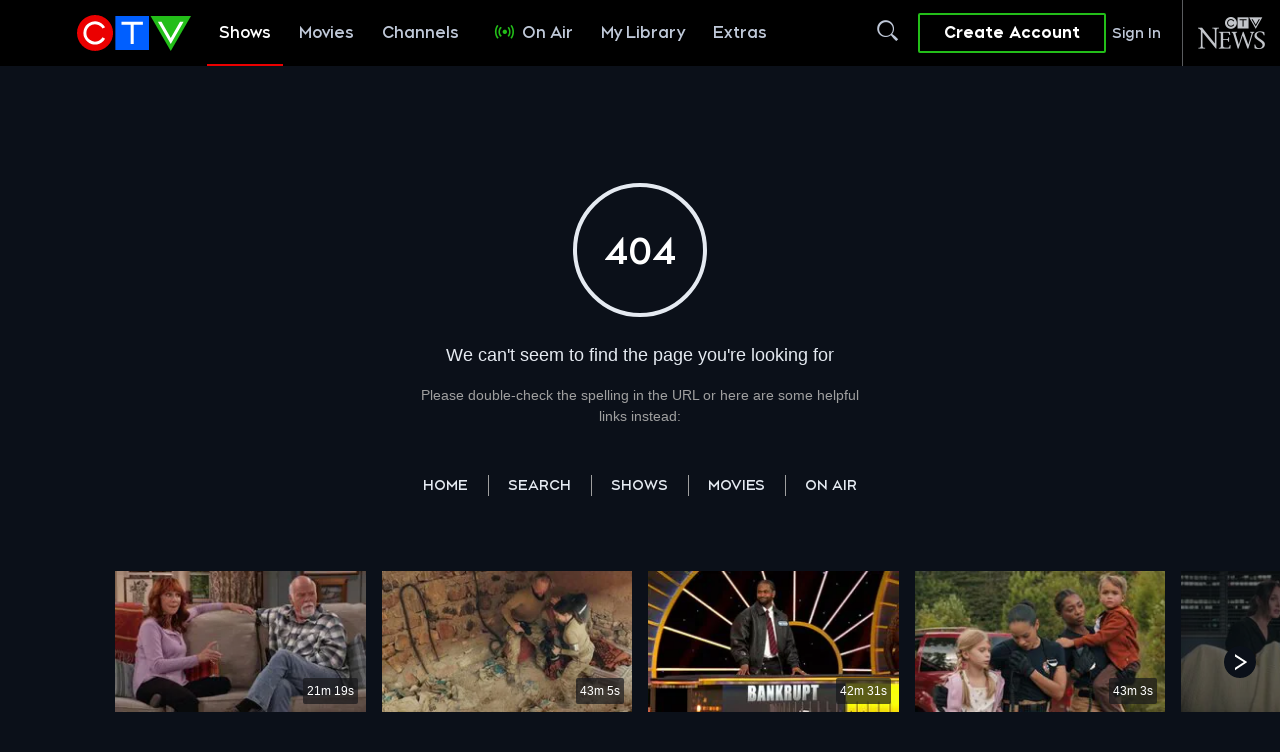

--- FILE ---
content_type: application/javascript; charset=UTF-8
request_url: https://www.ctv.ca/_next/static/chunks/2671.2c9f7e7ebce9251e.js
body_size: 423
content:
"use strict";(self.webpackChunk_N_E=self.webpackChunk_N_E||[]).push([[2671],{42671:function(e,n,r){r.r(n);var c,l=r(52983);function t(){return(t=Object.assign?Object.assign.bind():function(e){for(var n=1;n<arguments.length;n++){var r=arguments[n];for(var c in r)({}).hasOwnProperty.call(r,c)&&(e[c]=r[c])}return e}).apply(null,arguments)}n.default=function(e){return l.createElement("svg",t({xmlns:"http://www.w3.org/2000/svg",viewBox:"0 0 42 26",xmlSpace:"preserve",enableBackground:"new 0 0 42 26"},e),c||(c=l.createElement("path",{d:"M13.9 7.1v12.4h12.2V7.1H13.9zm10 3.2h-3.4v7h-1.1v-7h-3.3v-1h7.8v1zM6.5 6.8C2.9 6.8 0 9.7 0 13.3s2.9 6.5 6.5 6.5 6.5-2.9 6.5-6.5-2.9-6.5-6.5-6.5zm0 9.7c1.1 0 2.2-.7 2.7-1.6l.9.5c-.7 1.3-2 2.1-3.6 2.1-2.3 0-4.2-1.9-4.2-4.2s1.9-4.2 4.2-4.2c1.6 0 2.9.8 3.6 2.3l-.9.5c-.5-1-1.5-1.6-2.7-1.6-1.7 0-3.1 1.4-3.1 3.1 0 1.7 1.4 3.1 3.1 3.1zm20.1-9.4L34 19.8l7.3-12.7H26.6zm2.7 2.2h1.3l3.4 5.9 3.3-5.9h1.3l-4.6 8-4.7-8z",fill:"#6c6c6c"})))}}}]);

--- FILE ---
content_type: text/plain
request_url: https://ipv4.icanhazip.com/
body_size: 25
content:
18.224.44.210


--- FILE ---
content_type: application/javascript; charset=utf-8
request_url: https://js.appboycdn.com/web-sdk/5.2/braze.min.js
body_size: 61205
content:
/*
* Braze Web SDK v5.2.0
* (c) Braze, Inc. 2024 - http://braze.com
* License available at https://github.com/braze-inc/braze-web-sdk/blob/master/LICENSE
* Compiled on 2024-03-14
*/
(function(){(function(b,a){if("function"===typeof define&&define.amd)define([],a);else if("object"===typeof module&&module.exports){var e = a();module.exports=e;module.exports.default=e}else if(b.braze){var d=a(),c;for(c in d)b.braze[c]=d[c]}else b.braze=a()})("undefined"!==typeof self?self:this,function(){var brazeInterface={};var n;function aa(a){var b=0;return function(){return b<a.length?{done:!1,value:a[b++]}:{done:!0}}}function r(a){var b="undefined"!=typeof Symbol&&Symbol.iterator&&a[Symbol.iterator];if(b)return b.call(a);if("number"==typeof a.length)return{next:aa(a)};throw Error(String(a)+" is not an iterable or ArrayLike");}function ba(a){if(!(a instanceof Array)){a=r(a);for(var b,c=[];!(b=a.next()).done;)c.push(b.value);a=c}return a}
var ca="function"==typeof Object.create?Object.create:function(a){function b(){}b.prototype=a;return new b},da="function"==typeof Object.defineProperties?Object.defineProperty:function(a,b,c){if(a==Array.prototype||a==Object.prototype)return a;a[b]=c.value;return a};
function ea(a){a=["object"==typeof globalThis&&globalThis,a,"object"==typeof window&&window,"object"==typeof self&&self,"object"==typeof global&&global];for(var b=0;b<a.length;++b){var c=a[b];if(c&&c.Math==Math)return c}throw Error("Cannot find global object");}var ia=ea(this);function ja(a,b){if(b)a:{var c=ia;a=a.split(".");for(var d=0;d<a.length-1;d++){var e=a[d];if(!(e in c))break a;c=c[e]}a=a[a.length-1];d=c[a];b=b(d);b!=d&&null!=b&&da(c,a,{configurable:!0,writable:!0,value:b})}}var ka;
if("function"==typeof Object.setPrototypeOf)ka=Object.setPrototypeOf;else{var la;a:{var ma={a:!0},na={};try{na.__proto__=ma;la=na.a;break a}catch(a){}la=!1}ka=la?function(a,b){a.__proto__=b;if(a.__proto__!==b)throw new TypeError(a+" is not extensible");return a}:null}var oa=ka;
function qa(a,b){a.prototype=ca(b.prototype);a.prototype.constructor=a;if(oa)oa(a,b);else for(var c in b)if("prototype"!=c)if(Object.defineProperties){var d=Object.getOwnPropertyDescriptor(b,c);d&&Object.defineProperty(a,c,d)}else a[c]=b[c];a.ji=b.prototype}
ja("String.prototype.repeat",function(a){return a?a:function(b){if(null==this)throw new TypeError("The 'this' value for String.prototype.repeat must not be null or undefined");var c=this+"";if(0>b||1342177279<b)throw new RangeError("Invalid count value");b|=0;for(var d="";b;)if(b&1&&(d+=c),b>>>=1)c+=c;return d}});
ja("Symbol",function(a){function b(f){if(this instanceof b)throw new TypeError("Symbol is not a constructor");return new c(d+(f||"")+"_"+e++,f)}function c(f,g){this.sg=f;da(this,"description",{configurable:!0,writable:!0,value:g})}if(a)return a;c.prototype.toString=function(){return this.sg};var d="jscomp_symbol_"+(1E9*Math.random()>>>0)+"_",e=0;return b});
ja("Symbol.iterator",function(a){if(a)return a;a=Symbol("Symbol.iterator");for(var b="Array Int8Array Uint8Array Uint8ClampedArray Int16Array Uint16Array Int32Array Uint32Array Float32Array Float64Array".split(" "),c=0;c<b.length;c++){var d=ia[b[c]];"function"===typeof d&&"function"!=typeof d.prototype[a]&&da(d.prototype,a,{configurable:!0,writable:!0,value:function(){return ra(aa(this))}})}return a});function ra(a){a={next:a};a[Symbol.iterator]=function(){return this};return a}
function sa(a,b){a instanceof String&&(a+="");var c=0,d=!1,e={next:function(){if(!d&&c<a.length){var f=c++;return{value:b(f,a[f]),done:!1}}d=!0;return{done:!0,value:void 0}}};e[Symbol.iterator]=function(){return e};return e}ja("Array.prototype.keys",function(a){return a?a:function(){return sa(this,function(b){return b})}});
ja("Promise",function(a){function b(g){this.Ob=0;this.mc=void 0;this.Ib=[];this.Wf=!1;var h=this.ce();try{g(h.resolve,h.reject)}catch(k){h.reject(k)}}function c(){this.Ra=null}function d(g){return g instanceof b?g:new b(function(h){h(g)})}if(a)return a;c.prototype.Bf=function(g){if(null==this.Ra){this.Ra=[];var h=this;this.Cf(function(){h.Jg()})}this.Ra.push(g)};var e=ia.setTimeout;c.prototype.Cf=function(g){e(g,0)};c.prototype.Jg=function(){for(;this.Ra&&this.Ra.length;){var g=this.Ra;this.Ra=[];
for(var h=0;h<g.length;++h){var k=g[h];g[h]=null;try{k()}catch(m){this.Ig(m)}}}this.Ra=null};c.prototype.Ig=function(g){this.Cf(function(){throw g;})};b.prototype.ce=function(){function g(m){return function(l){k||(k=!0,m.call(h,l))}}var h=this,k=!1;return{resolve:g(this.Zg),reject:g(this.Ge)}};b.prototype.Zg=function(g){if(g===this)this.Ge(new TypeError("A Promise cannot resolve to itself"));else if(g instanceof b)this.oh(g);else{a:switch(typeof g){case "object":var h=null!=g;break a;case "function":h=
!0;break a;default:h=!1}h?this.Yg(g):this.Pf(g)}};b.prototype.Yg=function(g){var h=void 0;try{h=g.then}catch(k){this.Ge(k);return}"function"==typeof h?this.ph(h,g):this.Pf(g)};b.prototype.Ge=function(g){this.mg(2,g)};b.prototype.Pf=function(g){this.mg(1,g)};b.prototype.mg=function(g,h){if(0!=this.Ob)throw Error("Cannot settle("+g+", "+h+"): Promise already settled in state"+this.Ob);this.Ob=g;this.mc=h;2===this.Ob&&this.bh();this.Kg()};b.prototype.bh=function(){var g=this;e(function(){if(g.Xg()){var h=
ia.console;"undefined"!==typeof h&&h.error(g.mc)}},1)};b.prototype.Xg=function(){if(this.Wf)return!1;var g=ia.CustomEvent,h=ia.Event,k=ia.dispatchEvent;if("undefined"===typeof k)return!0;"function"===typeof g?g=new g("unhandledrejection",{cancelable:!0}):"function"===typeof h?g=new h("unhandledrejection",{cancelable:!0}):(g=ia.document.createEvent("CustomEvent"),g.initCustomEvent("unhandledrejection",!1,!0,g));g.promise=this;g.reason=this.mc;return k(g)};b.prototype.Kg=function(){if(null!=this.Ib){for(var g=
0;g<this.Ib.length;++g)f.Bf(this.Ib[g]);this.Ib=null}};var f=new c;b.prototype.oh=function(g){var h=this.ce();g.Sc(h.resolve,h.reject)};b.prototype.ph=function(g,h){var k=this.ce();try{g.call(h,k.resolve,k.reject)}catch(m){k.reject(m)}};b.prototype.then=function(g,h){function k(q,u){return"function"==typeof q?function(v){try{m(q(v))}catch(A){l(A)}}:u}var m,l,p=new b(function(q,u){m=q;l=u});this.Sc(k(g,m),k(h,l));return p};b.prototype.catch=function(g){return this.then(void 0,g)};b.prototype.Sc=function(g,
h){function k(){switch(m.Ob){case 1:g(m.mc);break;case 2:h(m.mc);break;default:throw Error("Unexpected state: "+m.Ob);}}var m=this;null==this.Ib?f.Bf(k):this.Ib.push(k);this.Wf=!0};b.resolve=d;b.reject=function(g){return new b(function(h,k){k(g)})};b.race=function(g){return new b(function(h,k){for(var m=r(g),l=m.next();!l.done;l=m.next())d(l.value).Sc(h,k)})};b.all=function(g){var h=r(g),k=h.next();return k.done?d([]):new b(function(m,l){function p(v){return function(A){q[v]=A;u--;0==u&&m(q)}}var q=
[],u=0;do q.push(void 0),u++,d(k.value).Sc(p(q.length-1),l),k=h.next();while(!k.done)})};return b});ja("Math.trunc",function(a){return a?a:function(b){b=Number(b);if(isNaN(b)||Infinity===b||-Infinity===b||0===b)return b;var c=Math.floor(Math.abs(b));return 0>b?-c:c}});
ja("Array.from",function(a){return a?a:function(b,c,d){c=null!=c?c:function(h){return h};var e=[],f="undefined"!=typeof Symbol&&Symbol.iterator&&b[Symbol.iterator];if("function"==typeof f){b=f.call(b);for(var g=0;!(f=b.next()).done;)e.push(c.call(d,f.value,g++))}else for(f=b.length,g=0;g<f;g++)e.push(c.call(d,b[g],g));return e}});
var t={te:function(a){if(void 0!==a||void 0===t.Ya)t.Ya=!!a;t.D||(t.D=!0)},aa:function(){t.D=!1;t.Ya=void 0;t.J=void 0},mh:function(a){"function"!==typeof a?t.info("Ignoring setLogger call since logger is not a function"):(t.te(),t.J=a)},rh:function(){t.te();t.Ya?(console.log("Disabling Braze logging"),t.Ya=!1):(console.log("Enabled Braze logging"),t.Ya=!0)},info:function(a){t.Ya&&(a="Braze: "+a,null!=t.J?t.J(a):console.log(a))},warn:function(a){t.Ya&&(a="Braze SDK Warning: "+a+" (v5.2.0)",
null!=t.J?t.J(a):console.warn(a))},error:function(a){t.Ya&&(a="Braze SDK Error: "+a+" (v5.2.0)",null!=t.J?t.J(a):console.error(a))}};function ta(){function a(b){b=void 0===b?!1:b;var c=(Math.random().toString(16)+"000000000").substr(2,8);return b?"-"+c.substr(0,4)+"-"+c.substr(4,4):c}return a()+a(!0)+a(!0)+a()};function ua(a){var b=t;this.I=a;this.J=b;this.parent="undefined"===typeof window?self:window;this.I=a;this.J=b}function va(a){if("indexedDB"in a.parent)return a.parent.indexedDB}
function wa(a){var b;try{if(null==va(a))return!1;var c=null===(b=va(a))||void 0===b?void 0:b.open("Braze IndexedDB Support Test");c&&(c.onupgradeneeded=function(){return c.result.close()},c.onsuccess=function(){return c.result.close()});if("undefined"!==typeof window){b=window;var d=b.ai||b.hb||b.ci;if(d&&d.$g&&d.$g.id)return a.J.info("Not using IndexedDB for storage because we are running inside an extension"),!1}return!0}catch(e){return a.J.info("Not using IndexedDB for storage due to following error: "+
e),!1}}
function xa(a,b,c){var d,e=null===(d=va(a))||void 0===d?void 0:d.open(a.I.Z,a.I.VERSION);if(null==e)return"function"===typeof c&&c(),!1;e.onupgradeneeded=function(f){var g;a.J.info("Upgrading indexedDB "+a.I.Z+" to v"+a.I.VERSION+"...");f=null===(g=f.target)||void 0===g?void 0:g.result;for(var h in a.I.N)g=h,a.I.N.hasOwnProperty(h)&&!f.objectStoreNames.contains(a.I.N[g])&&f.createObjectStore(a.I.N[g])};e.onsuccess=function(f){var g,h=null===(g=f.target)||void 0===g?void 0:g.result;h.onversionchange=function(){h.close();
"function"===typeof c&&c();a.J.error("Needed to close the database unexpectedly because of an upgrade in another tab")};b(h)};e.onerror=function(f){var g;a.J.info("Could not open indexedDB "+a.I.Z+" v"+a.I.VERSION+": "+(null===(g=f.target)||void 0===g?void 0:g.errorCode));"function"===typeof c&&c();return!0};return!0}
ua.prototype.setItem=function(a,b,c,d,e){if(!wa(this))return"function"===typeof e&&e(),!1;var f=this;return xa(this,function(g){if(g.objectStoreNames.contains(a)){var h=g.transaction([a],"readwrite");h.oncomplete=function(){return g.close()};h=h.objectStore(a).put(c,b);h.onerror=function(){f.J.error("Could not store object "+b+" in "+a+" on indexedDB "+f.I.Z);"function"===typeof e&&e()};h.onsuccess=function(){"function"===typeof d&&d()}}else f.J.error("Could not store object "+b+" in "+a+" on indexedDB "+
f.I.Z+" - "+a+" is not a valid objectStore"),"function"===typeof e&&e(),g.close()},e)};
ua.prototype.getItem=function(a,b,c){if(!wa(this))return!1;var d=this;return xa(this,function(e){if(e.objectStoreNames.contains(a)){var f=e.transaction([a],"readonly");f.oncomplete=function(){return e.close()};f=f.objectStore(a).get(b);f.onerror=function(){d.J.error("Could not retrieve object "+b+" in "+a+" on indexedDB "+d.I.Z)};f.onsuccess=function(g){var h;g=null===(h=g.target)||void 0===h?void 0:h.result;null!=g&&c(g)}}else d.J.error("Could not retrieve object "+b+" in "+a+" on indexedDB "+d.I.Z+
" - "+a+" is not a valid objectStore"),e.close()})};
function ya(a,b,c,d){wa(a)?xa(a,function(e){if(e.objectStoreNames.contains(b)){var f=e.transaction([b],"readonly");f.oncomplete=function(){return e.close()};f=f.objectStore(b).openCursor(null,"prev");f.onerror=function(){a.J.error("Could not open cursor for "+b+" on indexedDB "+a.I.Z);"function"===typeof d&&d()};f.onsuccess=function(g){var h;g=null===(h=g.target)||void 0===h?void 0:h.result;null!=g&&null!=g.value&&null!=g.key?c(g.key,g.value):"function"===typeof d&&d()}}else a.J.error("Could not retrieve last record from "+
b+" on indexedDB "+a.I.Z+" - "+b+" is not a valid objectStore"),"function"===typeof d&&d(),e.close()},d):"function"===typeof d&&d()}
function za(a,b,c){wa(a)&&xa(a,function(d){if(d.objectStoreNames.contains(b)){var e=d.transaction([b],"readwrite");e.oncomplete=function(){return d.close()};e.objectStore(b).delete(c).onerror=function(){a.J.error("Could not delete record "+c+" from "+b+" on indexedDB "+a.I.Z)}}else a.J.error("Could not delete record "+c+" from "+b+" on indexedDB "+a.I.Z+" - "+b+" is not a valid objectStore"),d.close()})}
function Aa(a,b,c){wa(a)&&xa(a,function(d){if(d.objectStoreNames.contains(b)){var e=d.transaction([b],"readwrite");e.oncomplete=function(){return d.close()};var f=e.objectStore(b);e=f.openCursor();var g=[];e.onerror=function(){0<g.length?(a.J.info("Cursor closed midway through for "+b+" on indexedDB "+a.I.Z),c(g)):a.J.error("Could not open cursor for "+b+" on indexedDB "+a.I.Z)};e.onsuccess=function(h){var k,m=null===(k=h.target)||void 0===k?void 0:k.result;null!=m?(null!=m.value&&null!=m.key&&(f.delete(m.key).onsuccess=
function(){g.push(m.value)}),"function"===typeof m.continue&&m.continue()):0<g.length&&c(g)}}else a.J.error("Could not retrieve objects from "+b+" on indexedDB "+a.I.Z+" - "+b+" is not a valid objectStore"),d.close()})}
ua.prototype.clearData=function(){if(!wa(this))return!1;var a=[],b;for(b in this.I.N){var c=b;this.I.N.hasOwnProperty(b)&&this.I.N[c]!==this.I.N.Od&&a.push(this.I.N[c])}var d=this;return xa(this,function(e){var f=e.transaction(a,"readwrite");f.oncomplete=function(){return e.close()};for(var g=0;g<a.length;g++)f.objectStore(a[g]).clear().onerror=function(){d.J.error("Could not clear "+this.source.name+" on indexedDB "+d.I.Z)};f.onerror=function(){d.J.error("Could not clear object stores on indexedDB "+
d.I.Z)}})};var Ba={va:{Z:"AppboyServiceWorkerAsyncStorage",VERSION:6,N:{vg:"data",kf:"pushClicks",Qd:"pushSubscribed",Hh:"fallbackDevice",ug:"cardUpdates",Od:"optOut",hf:"pendingData",nf:"sdkAuthenticationSignature"},Mc:1}};var Ca={vh:"allowCrawlerActivity",Ah:"baseUrl",Ph:"noCookies",zg:"devicePropertyAllowlist",Dh:"disablePushTokenMaintenance",Fh:"enableLogging",Gh:"enableSdkAuthentication",Oh:"manageServiceWorkerExternally",Lh:"minimumIntervalBetweenTriggerActionsInSeconds",Yh:"sessionTimeoutInSeconds",xh:"appVersion",yh:"appVersionNumber",Xh:"serviceWorkerLocation",Vh:"safariWebsitePushId",Nh:"localization",Bh:"contentSecurityNonce",wh:"allowUserSuppliedJavascript",Mh:"inAppMessageZIndex",Rh:"openInAppMessagesInNewTab",
Sh:"openNewsFeedCardsInNewTab",Uh:"requireExplicitInAppMessageDismissal",Eh:"doNotLoadFontAwesome",Vb:"deviceId",Wh:"sdkFlavor",Qh:"openCardsInNewTab"};function Da(a){var b=[],c;for(c in a){var d=c;Object.prototype.hasOwnProperty.call(a,d)&&void 0!==a[d]&&b.push(a[d])}return b}function Ea(a,b,c,d){a=Da(a);return-1===a.indexOf(b)?(t.error(c+" Valid values from "+d+' are "'+a.join('"/"')+'".'),!1):!0}function Fa(a){return Array.isArray?Array.isArray(a):"[object Array]"===Object.prototype.toString.call(a)}function Ga(a){return"[object Date]"===Object.prototype.toString.call(a)}
function Ha(a){return"[object Object]"===Object.prototype.toString.call(a)}function Ia(a){null==a&&(a=[]);for(var b=[],c=arguments.length,d=0,e=a.length;d<e;d++){var f=a[d];if(-1===b.indexOf(f)){var g;for(g=1;g<c&&-1!==arguments[g].indexOf(f);g++);g===c&&b.push(f)}}return b}function Ja(a){var b=[],c;for(c in a)Object.prototype.hasOwnProperty.call(a,c)&&b.push(c);return b}
function Ka(a,b){if(a===b)return 0!==a||1/a===1/b;if(null==a||null==b)return a===b;var c=a.toString();if(c!==b.toString())return!1;switch(c){case "[object RegExp]":case "[object String]":return""+a===""+b;case "[object Number]":return+a!==+a?+b!==+b:0===+a?1/+a===1/b:+a===+b;case "[object Date]":case "[object Boolean]":return+a===+b}c="[object Array]"===c;if(!c){if("object"!==typeof a||"object"!==typeof b)return!1;var d=a.constructor,e=b.constructor;if(d!==e&&!("function"===typeof d&&d instanceof
d&&"function"===typeof e&&e instanceof e)&&"constructor"in a&&"constructor"in b)return!1}d=[];e=[];for(var f=d.length;f--;)if(d[f]===a)return e[f]===b;d.push(a);e.push(b);if(c){f=a.length;if(f!==b.length)return!1;for(;f--;)if(!Ka(a[f],b[f]))return!1}else{c=Ja(a);f=c.length;if(Ja(b).length!==f)return!1;for(;f--;){var g=c[f];if(!Object.prototype.hasOwnProperty.call(b,g)||!Ka(a[g],b[g]))return!1}}d.pop();e.pop();return!0};function La(a,b){a/=1E3;(void 0===b?0:b)&&(a=Math.floor(a));return a}function Ma(a){if(null==a)return null;a=parseInt(a.toString());return isNaN(a)?null:new Date(1E3*a)}function Na(a){return null!=a&&Ga(a)?a.toISOString().replace(/\.[0-9]{3}Z$/,""):a}function Oa(a){return null==a||""===a?null:new Date(a)};function w(){this.ha={}}function Pa(a,b){if("function"!==typeof b)return null;var c=ta();a.ha[c]=b;return c}w.prototype.fa=function(a){delete this.ha[a]};w.prototype.W=function(){this.ha={}};function x(a,b){var c=[],d;for(d in a.ha)c.push((0,a.ha[d])(b))};function Qa(a,b,c,d,e,f,g,h,k,m,l,p,q,u,v,A){this.id=a;this.title=c;this.description=e;this.url=m;this.aspectRatio=p;this.id=a;this.viewed=b||!1;this.title=c||"";this.imageUrl=d;this.description=e||"";this.created=f||null;this.updated=g||null;this.categories=h||[];this.expiresAt=k||null;this.url=m;this.linkText=l;null==p?this.aspectRatio=null:(p=parseFloat(p.toString()),this.aspectRatio=isNaN(p)?null:p);this.extras=q||{};this.pinned=u||!1;this.dismissible=v||!1;this.dismissed=!1;this.clicked=A||!1;
this.test=this.isControl=!1;this.ke=this.ka=null}n=Qa.prototype;n.qc=function(a){return Pa(Ra(this),a)};n.Je=function(a){return Pa(Ta(this),a)};n.fa=function(a){Ra(this).fa(a);Ta(this).fa(a)};n.W=function(){Ra(this).W();Ta(this).W()};
n.Kf=function(){if(this.dismissible&&!this.dismissed){"function"===typeof this.ag&&this.ag();var a=this.Gf;!a&&this.id&&(a=document.getElementById(this.id));a&&(a.style.height=a.offsetHeight+"px",a.className+=" ab-hide",setTimeout(function(){a&&a.parentNode&&(a.style.height="0",a.style.margin="0",setTimeout(function(){a&&a.parentNode&&a.parentNode.removeChild(a)},Ua))},500))}};function Ra(a){null==a.ka&&(a.ka=new w);return a.ka}function Ta(a){null==a.ke&&(a.ke=new w);return a.ke}
n.Ee=function(){this.viewed=!0};n.Kb=function(){this.clicked=this.viewed=!0;x(Ra(this))};n.De=function(){return this.dismissible&&!this.dismissed?(this.dismissed=!0,x(Ta(this)),!0):!1};
function Va(a,b){if(null==b||b[z.Oa]!==a.id)return!0;if(b[z.lf])return!1;if(null!=b[z.wa]&&null!=a.updated&&parseInt(b[z.wa])<La(a.updated.valueOf()))return!0;b[z.Qa]&&!a.viewed&&(a.viewed=!0);b[z.La]&&!a.clicked&&(a.clicked=b[z.La]);null!=b[z.gb]&&(a.title=b[z.gb]);null!=b[z.qa]&&(a.imageUrl=b[z.qa]);null!=b[z.eb]&&(a.description=b[z.eb]);if(null!=b[z.wa]){var c=Ma(b[z.wa]);null!=c&&(a.updated=c)}null!=b[z.ua]&&(a.expiresAt=b[z.ua]===Wa?null:Ma(b[z.ua]));null!=b[z.URL]&&(a.url=b[z.URL]);null!=b[z.Pa]&&
(a.linkText=b[z.Pa]);null!=b[z.Ka]&&(c=parseFloat(b[z.Ka].toString()),a.aspectRatio=isNaN(c)?null:c);null!=b[z.ea]&&(a.extras=b[z.ea]);null!=b[z.Da]&&(a.pinned=b[z.Da]);null!=b[z.Na]&&(a.dismissible=b[z.Na]);null!=b[z.ia]&&(a.test=b[z.ia]);return!0}n.A=function(){t.error("Must be implemented in a subclass")};
var Wa=-1,z={Oa:"id",Qa:"v",Na:"db",lf:"r",wa:"ca",Da:"p",ua:"ea",ea:"e",TYPE:"tp",qa:"i",gb:"tt",eb:"ds",URL:"u",Pa:"dm",Ka:"ar",La:"cl",ia:"t"},Xa={Qe:"captioned_image",Gg:"text_announcement",ef:"short_news",Ze:"banner_image",Te:"control"},B={Oa:"id",Qa:"v",Na:"db",Ac:"cr",wa:"ca",Da:"p",wc:"t",ua:"ea",ea:"e",TYPE:"tp",qa:"i",gb:"tt",eb:"ds",URL:"u",Pa:"dm",Ka:"ar",La:"cl",ia:"s"},Ua=400;function Ya(a,b,c,d,e,f,g,h,k,m,l,p,q,u){Qa.call(this,a,b,null,c,null,d,e,f,g,h,k,m,l,p,q,u);this.Vc="ab-image-only";this.test=this.fd=!1}qa(Ya,Qa);
Ya.prototype.A=function(){var a={};a[B.TYPE]=Xa.Ze;a[B.Oa]=this.id;a[B.Qa]=this.viewed;a[B.qa]=this.imageUrl;a[B.wa]=this.updated;a[B.Ac]=this.created;a[B.wc]=this.categories;a[B.ua]=this.expiresAt;a[B.URL]=this.url;a[B.Pa]=this.linkText;a[B.Ka]=this.aspectRatio;a[B.ea]=this.extras;a[B.Da]=this.pinned;a[B.Na]=this.dismissible;a[B.La]=this.clicked;a[B.ia]=this.test;return a};function Za(a,b,c,d,e,f,g,h,k,m,l,p,q,u,v,A){Qa.call(this,a,b,c,d,e,f,g,h,k,m,l,p,q,u,v,A);this.Vc="ab-captioned-image";this.fd=!0;this.test=!1}qa(Za,Qa);
Za.prototype.A=function(){var a={};a[B.TYPE]=Xa.Qe;a[B.Oa]=this.id;a[B.Qa]=this.viewed;a[B.gb]=this.title;a[B.qa]=this.imageUrl;a[B.eb]=this.description;a[B.wa]=this.updated;a[B.Ac]=this.created;a[B.wc]=this.categories;a[B.ua]=this.expiresAt;a[B.URL]=this.url;a[B.Pa]=this.linkText;a[B.Ka]=this.aspectRatio;a[B.ea]=this.extras;a[B.Da]=this.pinned;a[B.Na]=this.dismissible;a[B.La]=this.clicked;a[B.ia]=this.test;return a};function $a(a,b,c,d,e,f,g,h,k,m,l,p,q,u,v,A){Qa.call(this,a,b,c,d,e,f,g,h,k,m,l,p,q,u,v,A);this.Vc="ab-classic-card";this.fd=!0}qa($a,Qa);
$a.prototype.A=function(){var a={};a[B.TYPE]=Xa.ef;a[B.Oa]=this.id;a[B.Qa]=this.viewed;a[B.gb]=this.title;a[B.qa]=this.imageUrl;a[B.eb]=this.description;a[B.wa]=this.updated;a[B.Ac]=this.created;a[B.wc]=this.categories;a[B.ua]=this.expiresAt;a[B.URL]=this.url;a[B.Pa]=this.linkText;a[B.Ka]=this.aspectRatio;a[B.ea]=this.extras;a[B.Da]=this.pinned;a[B.Na]=this.dismissible;a[B.La]=this.clicked;a[B.ia]=this.test;return a};function ab(a,b,c,d,e,f){Qa.call(this,a,b,null,null,null,null,c,null,d,null,null,null,e,f);this.isControl=!0;this.Vc="ab-control-card";this.fd=!1}qa(ab,Qa);ab.prototype.A=function(){var a={};a[B.TYPE]=Xa.Te;a[B.Oa]=this.id;a[B.Qa]=this.viewed;a[B.wa]=this.updated;a[B.ua]=this.expiresAt;a[B.ea]=this.extras;a[B.Da]=this.pinned;a[B.ia]=this.test;return a};function bb(a){a=null===a||void 0===a?void 0:D(a,E.wd);var b;a&&(b={label:a.l,name:a.a});return b};function cb(a,b,c,d,e){this.bb=a;this.type=b;this.time=c;this.sessionId=d;this.data=e;this.bb=a;this.type=b;this.time=null==c||""===c?(new Date).valueOf():c;this.sessionId=d;this.data=e}cb.prototype.Rc=function(){var a,b={name:this.type,time:La(this.time),data:this.data||{},session_id:this.sessionId};null!=this.bb&&(b.user_id=this.bb);var c=(null===(a=F.H)||void 0===a?void 0:a.Ba)||!1;b.user_id||c||(a=bb(F.h))&&(b.alias=a);return b};
cb.prototype.A=function(){return{u:this.bb,t:this.type,ts:this.time,s:this.sessionId,d:this.data}};function eb(a){return null!=a&&Ha(a)&&null!=a.t&&""!==a.t}function fb(a){return new cb(a.u,a.t,a.ts,a.s,a.d)};function gb(a){return a instanceof Error?a.message:String(a)};function hb(a,b,c){this.xa=a;null==a&&(a=ta());this.dc=!c||isNaN(c)?(new Date).valueOf():c;this.xa=a;this.Gb=(new Date).valueOf();this.ad=b}hb.prototype.A=function(){return"g:"+encodeURIComponent(this.xa)+"|e:"+this.ad+"|c:"+this.dc+"|l:"+this.Gb};
function ib(a){if("string"===typeof a)try{var b=a.split("|");if(!Fa(b)||4!==b.length)return null;var c=function(e){e=parseInt(e.split(":")[1]);if(!isNaN(e))return e};var d=new hb(decodeURIComponent(b[0].split(":")[1]),c(b[1]),c(b[2]));d.Gb=c(b[3])}catch(e){t.info("Unable to parse cookie string "+a+", failed with error: "+gb(e))}else{if(null==a||null==a.g)return null;d=new hb(a.g,a.e,a.c);d.Gb=a.l}return d};function jb(a){for(var b=a.length,c=a.length-1;0<=c;c--){var d=a.charCodeAt(c);127<d&&2047>=d?b++:2047<d&&65535>=d&&(b+=2);56320<=d&&57343>=d&&c--}return b};var G={Uc:"container",ic:"logCustomEvent",sd:"setEmailNotificationSubscriptionType",Nb:"setPushNotificationSubscriptionType",Mb:"setCustomUserAttribute",Lb:"requestPushPermission",Qc:"addToSubscriptionGroup",md:"removeFromSubscriptionGroup",Pc:"addToCustomAttributeArray",kd:"removeFromCustomAttributeArray",eg:"openLink",fg:"openLinkInWebView"};
function kb(a,b){switch(a){case "unknownBrazeAction":return b+" contains an unknown braze action type and will not be displayed.";case "noPushPrompt":return b+" contains a push prompt braze action, but is not eligible for a push prompt. Ignoring.";default:return""}}
function lb(a){try{var b=a.match(mb),c=b?b[0].length:null,d=c?a.substring(c):null;if(null==c||c>a.length-1||!d)t.error("Did not find base64 encoded brazeAction in url to process : "+a);else{b=d;try{b=b.replace(/-/g,"+").replace(/_/g,"/");var e=window.atob(b),f=new Uint8Array(e.length);for(b=0;b<e.length;b++)f[b]=e.charCodeAt(b);var g=new Uint16Array(f.buffer);var h=String.fromCharCode.apply(String,ba(g))}catch(k){t.error("Unable to decode Base64: "+k),h=null}if(h)return JSON.parse(h);t.error("Failed to decode base64 encoded brazeAction: "+
d)}}catch(k){t.error("Failed to process brazeAction URL "+a+" : "+gb(k))}}function nb(a,b){var c=!1;if(b){b=r(b);for(var d=b.next();!d.done;d=b.next())if(d=d.value,c=c||a(d))return!0}return!1}function ob(a){try{if(null==a)return!0;var b=a.type;return b===G.Uc?nb(ob,a.steps):!pb(b)}catch(c){return!0}}function rb(a){if(!a||!sb(a))return!1;var b=a.type;return b===G.Uc?nb(rb,a.steps):b===G.Lb};var tb=/^[^\x00-\x1F\x22]+$/,ub=/[$.]/,vb="$add $update $remove $identifier_key $identifier_value $new_object $time $google_ad_personalization $google_ad_user_data".split(" "),wb=new RegExp(/^.+@.+\..+$/),mb=/^brazeActions:\/\/v\d+\//;function xb(a,b,c){var d=null!=a&&"string"===typeof a&&(""===a||null!=a.match(tb));d||t.error("Cannot "+b+" because "+c+' "'+a+'" is invalid.');return d}
function yb(a){null!=a&&a.match(ub)&&-1===vb.indexOf(a)&&t.warn("Custom attribute keys cannot contain '$' or '.'");return xb(a,"set custom user attribute","the given key")}function zb(a){var b=typeof a;return null==a||"number"===b||"boolean"===b||Ga(a)||"string"===b}
function Ab(a,b,c){var d=-1!==c;if(d&&50<c)return t.error("Nested attributes cannot be more than 50 levels deep."),!1;c=d?c+1:-1;if(Fa(a)&&Fa(b))for(d=0;d<a.length&&d<b.length;d++){if(Ga(a[d])&&(b[d]=Na(a[d])),!Ab(a[d],b[d],c))return!1}else if(Ha(a))for(var e=r(Ja(a)),f=e.next();!f.done;f=e.next()){f=f.value;var g=a[f];if(d&&!yb(f))return!1;Ga(g)&&(b[f]=Na(g));if(!Ab(g,b[f],c))return!1}else return zb(a);return!0}
function Bb(a,b,c,d){(d="string"===typeof a||null===a&&(void 0===d?!1:d))||t.error("Cannot "+b+" because "+c+' "'+a+'" is invalid.');return d}
function Cb(a,b,c,d,e){null==a&&(a={});if("object"!==typeof a||Fa(a))return t.error(b+" requires that "+c+" be an object. Ignoring "+e+"."),[!1,null];if("setCustomUserAttribute"===b){var f=76800;var g="75KB"}else f=51200,g="50KB";var h=JSON.stringify(a);if(jb(h)>f)return t.error("Could not "+d+" because "+c+" was greater than the max size of "+g+"."),[!1,null];try{var k=JSON.parse(h)}catch(p){return t.error("Could not "+d+" because "+c+" did not contain valid JSON."),[!1,null]}for(var m in a){if("setCustomUserAttribute"===
b&&!yb(m)||!xb(m,d,"the "+e+" property name"))return[!1,null];c=a[m];if("setCustomUserAttribute"!==b&&null==c)delete a[m],delete k[m];else{Ga(c)&&(k[m]=Na(c));h=k[m];f=d;g="the "+e+' property "'+m+'"';var l="setCustomUserAttribute"===b;(h=Ha(c)||Fa(c)?Ab(c,h,l?1:-1):zb(c))||t.error("Cannot "+f+" because "+g+' "'+c+'" is invalid.');if(!h)return[!1,null]}}return[!0,k]}
function Db(a,b){function c(){t.error("Custom attribute arrays must be either string arrays or object arrays.")}var d=!1,e=!1;b=r(b);for(var f=b.next();!f.done;f=b.next())if(f=f.value,"string"===typeof f){if(e)return c(),[!1,!1];if(!xb(f,'set custom user attribute "'+a+'"',"the element in the given array"))return[!1,!1];d=!0}else if(Ha(f)){if(d)return c(),[!1,!1];if(!Cb(f,"setCustomUserAttribute","attribute value",'set custom user attribute "'+a+'"',"custom user attribute"))return[!1,!1];e=!0}else return c(),
[!1,!1];return[d,e]}function sb(a){if(!("type"in a))return!1;switch(a.type){case G.Uc:if("steps"in a)return!0;break;case G.ic:case G.sd:case G.Nb:case G.Mb:case G.Qc:case G.md:case G.Pc:case G.kd:case G.eg:case G.fg:if("args"in a)return!0;break;case G.Lb:return!0}return!1}function pb(a){var b=!1;Object.keys(G).forEach(function(c){G[c]===a.toString()&&(b=!0)});return b};function H(a,b){this.o=a;this.F=b;this.o=a;this.F=b}n=H.prototype;n.V=function(a){var b=this.o.V();if("function"===typeof a)t.warn("The callback for getUserId is deprecated. You can access its return value directly instead (e.g. `const id = braze.getUser().getUserId()`)"),a(b);else return b};
n.Hg=function(a,b){if(!Bb(a,"add alias","the alias",!1)||0>=a.length)return t.error("addAlias requires a non-empty alias"),!1;if(!Bb(b,"add alias","the label",!1)||0>=b.length)return t.error("addAlias requires a non-empty label"),!1;var c=this.F,d={a:a,l:b},e=L("uae",d);e&&(t.info("Logged alias "+a+" with label "+b),M(c.h,E.wd,d));return e.C};n.hh=function(a){return Bb(a,"set first name","the firstName",!0)?N(this.o,"first_name",a):!1};
n.lh=function(a){return Bb(a,"set last name","the lastName",!0)?N(this.o,"last_name",a):!1};n.gh=function(a){return null===a||"string"===typeof a&&null!=a.toLowerCase().match(wb)?N(this.o,"email",a):(t.error('Cannot set email address - "'+a+'" did not pass RFC-5322 validation.'),!1)};n.ih=function(a){"string"===typeof a&&(a=a.toLowerCase());return null===a||Ea(Eb,a,'Gender "'+a+'" is not a valid gender.',"User.Genders")?N(this.o,"gender",a):!1};
n.fh=function(a,b,c){if(null===a&&null===b&&null===c)return N(this.o,"dob",null);a=null!=a?parseInt(a.toString()):null;b=null!=b?parseInt(b.toString()):null;c=null!=c?parseInt(c.toString()):null;return null==a||null==b||null==c||isNaN(a)||isNaN(b)||isNaN(c)||12<b||1>b||31<c||1>c?(t.error("Cannot set date of birth - parameters should comprise a valid date e.g. setDateOfBirth(1776, 7, 4);"),!1):N(this.o,"dob",a+"-"+b+"-"+c)};
n.dh=function(a){return Bb(a,"set country","the country",!0)?N(this.o,"country",a):!1};n.jh=function(a){return Bb(a,"set home city","the homeCity",!0)?N(this.o,"home_city",a):!1};n.kh=function(a){return Bb(a,"set language","the language",!0)?N(this.o,"language",a):!1};n.sd=function(a){return Ea(Fb,a,'Email notification setting "'+a+'" is not a valid subscription type.',"User.NotificationSubscriptionTypes")?N(this.o,"email_subscribe",a):!1};
n.Nb=function(a){return Ea(Fb,a,'Push notification setting "'+a+'" is not a valid subscription type.',"User.NotificationSubscriptionTypes")?N(this.o,"push_subscribe",a):!1};n.nh=function(a){return Bb(a,"set phone number","the phoneNumber",!0)?null===a||a.match(Gb)?N(this.o,"phone",a):(t.error('Cannot set phone number - "'+a+'" did not pass validation.'),!1):!1};
n.He=function(a,b,c,d,e){if(null==a||null==b)return t.error("Cannot set last-known location - latitude and longitude are required."),!1;a=parseFloat(a.toString());b=parseFloat(b.toString());null!=c&&(c=parseFloat(c.toString()));null!=d&&(d=parseFloat(d.toString()));null!=e&&(e=parseFloat(e.toString()));return isNaN(a)||isNaN(b)||null!=c&&isNaN(c)||null!=d&&isNaN(d)||null!=e&&isNaN(e)?(t.error("Cannot set last-known location - all supplied parameters must be numeric."),!1):90<a||-90>a||180<b||-180>
b?(t.error("Cannot set last-known location - latitude and longitude are bounded by \u00b190 and \u00b1180 respectively."),!1):null!=c&&0>c||null!=e&&0>e?(t.error("Cannot set last-known location - accuracy and altitudeAccuracy may not be negative."),!1):this.F.He(this.o.V(),a,b,d,c,e).C};
n.Mb=function(a,b,c){function d(f){return r(Cb(f,"setCustomUserAttribute","attribute value",'set custom user attribute "'+a+'"',"custom user attribute")).next().value}if(!yb(a))return!1;if(Fa(b)){var e=r(Db(a,b));c=e.next().value;e=e.next().value;if(!c&&!e&&0!==b.length)return!1;if(c||0===b.length)return Hb(this.F,"set",a,b).C;c=r(b);for(e=c.next();!e.done;e=c.next())if(!d(e.value))return!1}else if(Ha(b)){if(!d(b))return!1;if(c)return Hb(this.F,"ncam",a,b).C}else{if(void 0===b||!zb(b))return!1;Ga(b)&&
(b=Na(b));if("string"===typeof b&&!xb(b,'set custom user attribute "'+a+'"',"the element in the given array"))return!1}return this.o.Mb(a,b)};n.Pc=function(a,b){return!xb(a,"add to custom user attribute array","the given key")||null!=b&&!xb(b,"add to custom user attribute array","the given value")?!1:Hb(this.F,"add",a,b).C};
n.kd=function(a,b){return!xb(a,"remove from custom user attribute array","the given key")||null!=b&&!xb(b,"remove from custom user attribute array","the given value")?!1:Hb(this.F,"rem",a,b).C};
n.Qg=function(a,b){if(!xb(a,"increment custom user attribute","the given key"))return!1;null==b&&(b=1);var c=parseInt(b.toString());return isNaN(c)||c!==parseFloat(b.toString())?(t.error('Cannot increment custom user attribute because the given incrementValue "'+b+'" is not an integer.'),!1):Hb(this.F,"inc",a,c).C};
n.eh=function(a,b,c){if(!xb(a,"set custom location attribute","the given key"))return!1;if(null!==b||null!==c)if(b=null!=b?parseFloat(b.toString()):null,c=null!=c?parseFloat(c.toString()):null,null==b&&null!=c||null!=b&&null==c||null!=b&&(isNaN(b)||90<b||-90>b)||null!=c&&(isNaN(c)||180<c||-180>c))return t.error("Received invalid values for latitude and/or longitude. Latitude and longitude are bounded by \u00b190 and \u00b1180 respectively, or must both be null for removal."),!1;var d=c;Ib(this.F.j,
a)?(t.info('Custom Attribute "'+a+'" is blocklisted, ignoring.'),a=new Jb):(null===b&&null===d?(c="lcar",a={key:a}):(c="lcaa",a={key:a,latitude:b,longitude:d}),a=L(c,a));return a.C};n.Qc=function(a){return!Bb(a,"add user to subscription group","subscription group ID",!1)||0>=a.length?(t.error("addToSubscriptionGroup requires a non-empty subscription group ID"),!1):L("sgu",{group_id:a,status:Kb}).C};
n.md=function(a){return!Bb(a,"remove user from subscription group","subscription group ID",!1)||0>=a.length?(t.error("removeFromSubscriptionGroup requires a non-empty subscription group ID"),!1):L("sgu",{group_id:a,status:Lb}).C};n.Fe=function(a,b,c,d,e){this.o.Fe(a,b,c,d,e);Mb(this.F)};n.nd=function(a){this.o.nd(a)};
var Eb={MALE:"m",FEMALE:"f",OTHER:"o",UNKNOWN:"u",NOT_APPLICABLE:"n",PREFER_NOT_TO_SAY:"p"},Fb={OPTED_IN:"opted_in",SUBSCRIBED:"subscribed",UNSUBSCRIBED:"unsubscribed"},Gb=/^[0-9 .\\(\\)\\+\\-]+$/,Kb="subscribed",Lb="unsubscribed";function Nb(){}Nb.prototype.oe=function(){};Nb.prototype.qe=function(){};Nb.prototype.Ua=function(){};function Ob(a,b){if(a&&b)if(a=a.toLowerCase(),Fa(b.X))for(var c=0;c<b.X.length;c++){if(-1!==a.indexOf(b.X[c].toLowerCase()))return b.ba}else if(-1!==a.indexOf(b.X.toLowerCase()))return b.ba};var Pb={Re:"Chrome",Cd:"Edge",ff:"Opera",Sd:"Safari",Ih:"Firefox"};function Qb(){this.userAgentData=navigator.userAgentData;this.version=this.hb=null;if(this.userAgentData){var a=this.userAgentData.brands;if(a&&a.length){a=r(a);for(var b=a.next();!b.done;b=a.next()){b=b.value;var c=void 0,d=[];for(c in Pb)d.push(Pb[c]);if((c=b.brand.match(new RegExp("("+d.join("|")+")","i")))&&0<c.length){var e=c[0];var f=b.version;break}}}this.hb=e||"Unknown Browser";this.version=f||"Unknown Version"}this.ra=null}qa(Qb,Nb);Qb.prototype.oe=function(){return this.hb};
Qb.prototype.qe=function(){return this.version};Qb.prototype.Ua=function(a){function b(d){for(var e=0;e<a.length;e++){var f=Ob(d,a[e]);if(f)return c.ra=f,c.ra}return d}var c=this;return this.ra?Promise.resolve(this.ra):this.userAgentData.platform?Promise.resolve(b(this.userAgentData.platform)):this.getHighEntropyValues().then(function(d){return d.platform?b(d.platform):navigator.platform}).catch(function(){return navigator.platform})};
Qb.prototype.getHighEntropyValues=function(){return this.userAgentData.getHighEntropyValues?this.userAgentData.getHighEntropyValues(["platform"]):Promise.reject()};function Rb(){this.Df=Sb()}qa(Rb,Nb);Rb.prototype.oe=function(){return this.Df[0]||"Unknown Browser"};Rb.prototype.qe=function(){return this.Df[1]||"Unknown Version"};Rb.prototype.Ua=function(a){for(var b=0;b<a.length;b++){var c=Ob(a[b].ga,a[b]);if(c)return"Mac"===c&&1<navigator.maxTouchPoints&&(c="iOS"),Promise.resolve(c)}return Promise.resolve(navigator.platform)};
function Sb(){var a=navigator.userAgent||"",b=a.match(/(samsungbrowser|tizen|roku|konqueror|icab|crios|opera|ucbrowser|chrome|safari|firefox|camino|msie|trident(?=\/))\/?\s*(\.?\d+(\.\d+)*)/i)||[];if(-1!==a.indexOf("(Web0S; Linux/SmartTV)"))return["LG Smart TV",null];if(-1!==a.indexOf("CrKey"))return["Chromecast",null];if(-1!==a.indexOf("BRAVIA")||-1!==a.indexOf("SonyCEBrowser")||-1!==a.indexOf("SonyDTV"))return["Sony Smart TV",null];if(-1!==a.indexOf("PhilipsTV"))return["Philips Smart TV",null];
if(a.match(/\b(Roku)\b/))return["Roku",null];if(a.match(/\bAFTM\b/))return["Amazon Fire Stick",null];if(b[1]===Pb.Re){var c=a.match(/\b(OPR|Edge|EdgA|Edg|UCBrowser)\/(\.?\d+(\.\d+)*)/);if(null!=c)return c=c.slice(1),c[0]=c[0].replace("OPR",Pb.ff),c[0]=c[0].replace("EdgA",Pb.Cd),"Edg"===c[0]&&(c[0]=Pb.Cd),[c[0],c[1]]}if(b[1]===Pb.Sd&&(c=a.match(/\b(EdgiOS)\/(\.?\d+(\.\d+)*)/),null!=c))return c=c.slice(1),c[0]=c[0].replace("EdgiOS",Pb.Cd),[c[0],c[1]];b=b[2]?[b[1],b[2]]:[null,null];b[0]===Pb.Sd&&null!=
(c=a.match(/version\/(\.?\d+(\.\d+)*)/i))&&b.splice(1,1,c[1]);null!=(c=a.match(/\b(UCBrowser)\/(\.?\d+(\.\d+)*)/))&&b.splice(1,1,c[2]);if(b[0]===Pb.ff&&null!=(c=a.match(/mini\/(\.?\d+(\.\d+)*)/i)))return["Opera Mini",c[1]||""];b[0]&&(a=b[0].toLowerCase(),"crios"===a&&(b[0]=Pb.Re),"tizen"===a&&(b[0]="Samsung Smart TV",b[1]=null),"samsungbrowser"===a&&(b[0]="Samsung Browser"));return b};function Tb(){var a=this;this.Ae=new (navigator.userAgentData?Qb:Rb);this.userAgent=navigator.userAgent;this.browser=this.Ae.oe();this.version=this.Ae.qe();this.ra=null;this.Ua().then(function(c){return a.ra=c});var b=navigator;this.language=(b.ki||b.language||b.browserLanguage||b.systemLanguage||"").toLowerCase();this.Sg=Ub(this.userAgent)}Tb.prototype.Ua=function(){var a=this;return this.ra?Promise.resolve(this.ra):this.Ae.Ua(Vb).then(function(b){return a.ra=b})};
function Ub(a){a=a.toLowerCase();for(var b="googlebot bingbot slurp duckduckbot baiduspider yandex facebookexternalhit sogou ia_archiver https://github.com/prerender/prerender aolbuild bingpreview msnbot adsbot mediapartners-google teoma taiko".split(" "),c=0;c<b.length;c++)if(-1!==a.indexOf(b[c]))return!0;return!1}
var Vb=[{ga:navigator.platform,X:"Win",ba:"Windows"},{ga:navigator.platform,X:"Mac",ba:"Mac"},{ga:navigator.platform,X:"BlackBerry",ba:"BlackBerry"},{ga:navigator.platform,X:"FreeBSD",ba:"FreeBSD"},{ga:navigator.platform,X:"OpenBSD",ba:"OpenBSD"},{ga:navigator.platform,X:"Nintendo",ba:"Nintendo"},{ga:navigator.platform,X:"SunOS",ba:"SunOS"},{ga:navigator.platform,X:"PlayStation",ba:"PlayStation"},{ga:navigator.platform,X:"X11",ba:"X11"},{ga:navigator.userAgent,X:["iPhone","iPad","iPod"],ba:"iOS"},
{ga:navigator.platform,X:"Pike v",ba:"iOS"},{ga:navigator.userAgent,X:["Web0S"],ba:"WebOS"},{ga:navigator.platform,X:["Linux armv7l","Android"],ba:"Android"},{ga:navigator.userAgent,X:["Android"],ba:"Android"},{ga:navigator.platform,X:"Linux",ba:"Linux"}],Wb=new Tb;var Q={Oc:"ab.storage.userId",Vb:"ab.storage.deviceId",fb:"ab.storage.sessionId"},E={Td:"ab.test",tc:"ab.storage.events",cb:"ab.storage.attributes",xd:"ab.storage.attributes.anonymous_user",Bc:"ab.storage.device",qf:"ab.storage.sdk_metadata",tf:"ab.storage.session_id_for_cached_metadata",Lc:"ab.storage.pushToken",Nd:"ab.storage.newsFeed",Md:"ab.storage.lastNewsFeedRefresh",Sb:"ab.storage.cardImpressions",sf:"ab.storage.serverConfig",Ud:"ab.storage.triggers",Vd:"ab.storage.triggers.ts",Jc:"ab.storage.messagingSessionStart",
yb:"ab.storage.cc",zc:"ab.storage.ccLastFullSync",Tb:"ab.storage.ccLastCardUpdated",Se:"ab.storage.ccLastClientRequest",zd:"ab.storage.ccRateLimitCurrentTokenCount",Xe:"ab.storage.globalRateLimitCurrentTokenCount",wb:"ab.storage.ccClicks",xb:"ab.storage.ccImpressions",Ma:"ab.storage.ccDismissals",Hc:"ab.storage.lastDisplayedTriggerTimesById",Ld:"ab.storage.lastDisplayedTriggerTime",bc:"ab.storage.triggerFireInstancesById",ac:"ab.storage.signature",vc:"ab.storage.brazeSyncRetryCount",rf:"ab.storage.sdkVersion",
Ed:"ab.storage.ff",Dd:"ab.storage.ffImpressions",Ag:"ab.storage.ffLastRefreshAt",Ve:"ab.storage.ff.sessionId",$e:"ab.storage.lastReqToEndpoint",mf:"ab.storage.requestAttempts",Ub:"ab.storage.deferredIam",af:"ab.storage.lastSdkReq",wd:"ab.storage.alias"};function Xb(a,b){this.hc=a;this.Y=b;this.hc=a;this.Y=b}function Yb(a){var b=Ja(Q);a=new Zb(a);b=r(b);for(var c=b.next();!c.done;c=b.next())a.remove(Q[c.value])}function $b(a,b,c){var d=null;null!=c&&c instanceof hb&&(d=c.A());a.hc.store(b,d)}
function ac(a,b){var c=bc(a,b);null!=c&&(c.Gb=(new Date).valueOf(),$b(a,b,c))}function bc(a,b){var c=a.hc.oa(b);try{var d=JSON.parse(c)}catch(g){d=null}if(d)(d=ib(d)||null)&&$b(a,b,d);else{d=c;if("string"!==typeof d)d=null;else{var e=d.substring(0,d.lastIndexOf("|e:")),f=e.split("g:")[1];f=/[|:]/.test(f)?encodeURIComponent(f):f;d=d.replace(e,"g:"+f)}e=d;d=ib(e)||null;e!==c&&d&&$b(a,b,d)}return d}
function cc(a){var b=Ja(Q),c;b=r(b);for(c=b.next();!c.done;c=b.next()){var d=c.value;c=bc(a,Q[d]);null!=c&&$b(a,Q[d],c)}}function dc(a,b){if(null==b||0===b.length)return!1;b=Fa(b)?b:[b];var c=a.Y.oa(E.tc);null!=c&&Fa(c)||(c=[]);for(var d=0;d<b.length;d++)c.push(b[d].A());return a.Y.store(E.tc,c)}
function ec(a){var b=a.Y.oa(E.tc);a.Y.remove(E.tc);null==b&&(b=[]);a=[];var c=!1,d=null;if(Fa(b))for(var e=0;e<b.length;e++)eb(b[e])?a.push(fb(b[e])):d=e;else c=!0;if(c||null!=d)e="Stored events could not be deserialized as Events",c&&(e+=", was "+Object.prototype.toString.call(b)+" not an array"),null!=d&&(e+=", value at index "+d+" does not look like an event"),e+=", serialized values were of type "+typeof b+": "+JSON.stringify(b),a.push(new cb(null,"ie",(new Date).valueOf(),null,{e:e}));return a}
function M(a,b,c){return Ea(E,b,"StorageManager cannot store object.","STORAGE_KEYS.OBJECTS")?a.Y.store(b,c):!1}function D(a,b){return Ea(E,b,"StorageManager cannot retrieve object.","STORAGE_KEYS.OBJECTS")?a.Y.oa(b):!1}function R(a,b){Ea(E,b,"StorageManager cannot remove object.","STORAGE_KEYS.OBJECTS")&&a.Y.remove(b)}Xb.prototype.clearData=function(){for(var a=Ja(Q),b=Ja(E),c=0;c<a.length;c++)this.hc.remove(Q[a[c]]);for(a=0;a<b.length;a++)this.Y.remove(E[b[a]])};
function fc(a,b){var c=a.Y.oa(E.cb);null==c&&(c={});var d=b.user_id||E.xd,e=c[d],f;for(f in b)"user_id"!==f&&(null==c[d]||e&&null==e[f])&&gc(a,b.user_id,f,b[f])}function gc(a,b,c,d){var e=a.Y.oa(E.cb);null==e&&(e={});var f=b||E.xd,g=e[f];null==g&&(g={},null!=b&&(g.user_id=b));if("custom"===c){null==g[c]&&(g[c]={});for(var h in d)g[c][h]=d[h]}else g[c]=d;e[f]=g;return a.Y.store(E.cb,e)}function hc(a){var b=a.Y.oa(E.cb);a.Y.remove(E.cb);a=[];for(var c in b)null!=b[c]&&a.push(b[c]);return a}
function ic(a){this.O=a;this.mb=Wb.hb===Pb.Sd?3:10}ic.prototype.nb=function(a){return a+"."+this.O};ic.prototype.store=function(a,b){b={v:b};try{return localStorage.setItem(this.nb(a),JSON.stringify(b)),!0}catch(c){return t.info("Storage failure: "+gb(c)),!1}};ic.prototype.oa=function(a){try{var b=null,c=localStorage.getItem(this.nb(a));null!=c&&(b=JSON.parse(c));return null==b?null:b.v}catch(d){return t.info("Storage retrieval failure: "+gb(d)),null}};
ic.prototype.remove=function(a){try{localStorage.removeItem(this.nb(a))}catch(b){return t.info("Storage removal failure: "+gb(b)),!1}};function jc(){this.ge={};this.bg=5242880;this.mb=3}
jc.prototype.store=function(a,b){var c={value:b};var d=[];b=[b];for(var e=0;b.length;){var f=b.pop();if("boolean"===typeof f)e+=4;else if("string"===typeof f)e+=2*f.length;else if("number"===typeof f)e+=8;else if("object"===typeof f&&-1===d.indexOf(f)){d.push(f);var g;for(g in f){var h=f;var k=g;b.push(h[k])}}}d=e;if(d>this.bg)return t.info("Storage failure: object is \u2248"+d+" bytes which is greater than the max of "+this.bg),!1;this.ge[a]=c;return!0};
jc.prototype.oa=function(a){a=this.ge[a];return null==a?null:a.value};jc.prototype.remove=function(a){this.ge[a]=null};function Zb(a,b){this.Ie=b;this.O=a;a=0;for(var c=document.location.hostname,d=c.split(".");a<d.length-1&&-1===document.cookie.indexOf("ab._gd=ab._gd");)a++,c="."+d.slice(-1-a).join("."),document.cookie="ab._gd=ab._gd;domain="+c+";";document.cookie="ab._gd=;expires="+(new Date(0)).toUTCString()+";domain="+c+";";this.jg=c;this.Mf=576E3;this.Ie=!!b}
Zb.prototype.nb=function(a){return null!=this.O?a+"."+this.O:a};
Zb.prototype.store=function(a,b){for(var c=Da(Q),d=document.cookie.split(";"),e=0;e<d.length;e++){for(var f=d[e];" "===f.charAt(0);)f=f.substring(1);for(var g=!1,h=0;h<c.length;h++)if(0===f.indexOf(c[h])){g=!0;break}g&&(f=f.split("=")[0],-1===f.indexOf("."+this.O)&&kc(this,f))}c=new Date;c.setTime(c.getTime()+6E4*this.Mf);c="expires="+c.toUTCString();d="domain="+this.jg;b=this.Ie?b:encodeURIComponent(b);a=this.nb(a)+"="+b+";"+c+";"+d+";path=/";if(4093<=a.length)return t.info("Storage failure: string is "+
a.length+" chars which is too large to store as a cookie."),!1;document.cookie=a;return!0};
Zb.prototype.oa=function(a){for(var b=[],c=this.nb(a)+"=",d=document.cookie.split(";"),e=0;e<d.length;e++){for(var f=d[e];" "===f.charAt(0);)f=f.substring(1);if(0===f.indexOf(c))try{var g=void 0;g=this.Ie?f.substring(c.length,f.length):decodeURIComponent(f.substring(c.length,f.length));b.push(g)}catch(h){return t.info("Storage retrieval failure: "+gb(h)),this.remove(a),null}}return 0<b.length?b[b.length-1]:null};Zb.prototype.remove=function(a){kc(this,this.nb(a))};
function kc(a,b){b=b+"=;expires="+(new Date(0)).toUTCString();document.cookie=b;document.cookie=b+";path=/";a=b+";domain="+a.jg;document.cookie=a;document.cookie=a+";path=/"}function lc(a,b,c){this.O=a;this.Ea=[];b&&this.Ea.push(new Zb(a));c&&this.Ea.push(new ic(a));this.Ea.push(new jc)}lc.prototype.store=function(a,b){for(var c=!0,d=0;d<this.Ea.length;d++)c=this.Ea[d].store(a,b)&&c;return c};lc.prototype.oa=function(a){for(var b=0;b<this.Ea.length;b++){var c=this.Ea[b].oa(a);if(null!=c)return c}return null};
lc.prototype.remove=function(a){(new Zb(this.O)).remove(a);for(var b=0;b<this.Ea.length;b++)this.Ea[b].remove(a)};function mc(a,b,c){this.Ba=b;this.Zd=c;this.h=a;this.Ba=b||!1;this.Zd=c;this.Wg=new w;this.Tc=0;this.uf=1}function nc(a,b){var c=D(a.h,E.ac);M(a.h,E.ac,b);var d=Ba.va;(new ua(d)).setItem(d.N.nf,a.uf,b);c!==b&&a.sb()}mc.prototype.sb=function(){this.Tc=0};function oc(){}oc.prototype.pb=function(){};oc.prototype.ib=function(){};oc.prototype.clearData=function(){};function pc(a){this.id=this.id=a}pc.prototype.Rc=function(){var a={};null!=this.hb&&(a.browser=this.hb);null!=this.Ef&&(a.browser_version=this.Ef);null!=this.gg&&(a.os_version=this.gg);null!=this.ig&&(a.resolution=this.ig);null!=this.language&&(a.locale=this.language);null!=this.timeZone&&(a.time_zone=this.timeZone);null!=this.userAgent&&(a.user_agent=this.userAgent);return a};var qc={BROWSER:"browser",BROWSER_VERSION:"browserVersion",OS:"os",RESOLUTION:"resolution",LANGUAGE:"language",TIME_ZONE:"timeZone",USER_AGENT:"userAgent"};function rc(a,b){this.je=b;this.h=a;null==b&&(b=Da(qc));this.je=b}
function sc(a,b){b=void 0===b?!0:b;var c=bc(a.h,Q.Vb);null==c&&(c=new hb(ta()),b&&$b(a.h,Q.Vb,c));b=new pc(c.xa);for(c=0;c<a.je.length;c++)switch(a.je[c]){case qc.BROWSER:b.hb=Wb.browser;break;case qc.BROWSER_VERSION:b.Ef=Wb.version;break;case qc.OS:b.gg=a.Ua();break;case qc.RESOLUTION:b.ig=screen.width+"x"+screen.height;break;case qc.LANGUAGE:b.language=Wb.language;break;case qc.TIME_ZONE:a:{var d=new Date,e=!1;if("undefined"!==typeof Intl&&"function"===typeof Intl.DateTimeFormat)try{if("function"===
typeof Intl.DateTimeFormat().resolvedOptions){var f=Intl.DateTimeFormat().resolvedOptions().timeZone;if(null!=f&&""!==f){var g=f;break a}}}catch(k){t.info("Intl.DateTimeFormat threw an error, cannot detect user's time zone:"+gb(k)),e=!0}if(e)g="";else{g=d.getTimezoneOffset();d=Math.trunc(g/60);e=Math.trunc(g%60);var h="GMT";0!==g&&(h=h+(0>g?"+":"-")+(("00"+Math.abs(d)).slice(-2)+":"+("00"+Math.abs(e)).slice(-2)));g=h}}b.timeZone=g;break;case qc.USER_AGENT:b.userAgent=Wb.userAgent}return b}
rc.prototype.Ua=function(){if(Wb.ra)return Wb.ra||null;var a=D(this.h,E.Bc);return a&&a.os_version?a.os_version:Wb.Ua()};function tc(a){return null===a||void 0===a?void 0:D(a,E.$e)}function uc(a){return null===a||void 0===a?void 0:D(a,E.mf)}function vc(a,b){var c=1;if(!a||!b)return c;a=uc(a);if(null==a)return c;c=a[b];return null==c||isNaN(c)?1:c}function wc(a,b,c){if(a&&b){var d=tc(a);null==d&&(d={});d[b]=c;b=d;null===a||void 0===a?void 0:M(a,E.$e,b)}}function xc(a,b,c){if(a&&b){var d=uc(a);null==d&&(d={});d[b]=c;b=d;null===a||void 0===a?void 0:M(a,E.mf,b)}}function yc(a,b){if(a&&b){var c=vc(a,b);xc(a,b,c+1)}};function zc(a,b,c,d,e,f,g,h,k,m,l,p){this.la=a;this.h=b;this.H=c;this.o=d;this.K=e;this.j=f;this.O=g;this.ta=h;this.ub=k;this.tb=m;this.appVersion=l;this.Af=p;this.Rf=function(q){return null==q?"":q+" "};this.la=a;this.h=b;this.H=c;this.o=d;this.K=e;this.j=f;this.O=g;this.ta=h;this.ub=k;this.tb=m;this.appVersion=l;this.Af=p;this.pc=["wcd"]}
function Ac(a,b,c,d){c=void 0===c?!1:c;d=sc(a.la,!(void 0===d?0:d));var e=d.Rc(),f=D(a.h,E.Bc);Ka(f,e)||(b.device=e);b.api_key=a.O;b.time=La((new Date).valueOf(),!0);e=D(a.h,E.qf)||[];f=D(a.h,E.tf)||"";0<a.pc.length&&(!Ka(e,a.pc)||f!==Cc(a.K))&&(b.sdk_metadata=a.pc);b.sdk_version=a.ub;a.tb&&(b.sdk_flavor=a.tb);b.app_version=a.appVersion;b.app_version_code=a.Af;b.device_id=d.id;c&&(c=a.o.V(),null!=c&&(b.user_id=c));b.user_id||a.H.Ba||(a=bb(a.h))&&(b.alias=a);return b}
function Dc(a,b,c,d){var e=c.auth_error,f=c.error;if(!e&&!f)return!0;if(e){c=a.H;c.Tc+=1;c={errorCode:e.error_code};d=r(d);for(f=d.next();!f.done;f=d.next())f=f.value,Fa(f)&&"X-Braze-Auth-Signature"===f[0]&&(c.signature=f[1]);b.respond_with&&b.respond_with.user_id?c.userId=b.respond_with.user_id:b.user_id&&(c.userId=b.user_id);(d=e.reason)?(c.reason=d,e="due to "+d):e="with error code "+e.error_code+".";a.H.Ba||(e+=' Please use the "enableSdkAuthentication" initialization option to enable authentication.');
t.error("SDK Authentication failed "+e);Ec(a,b.events||[],b.attributes||[]);x(a.H.Zd,c);return!1}if(f){e=f;switch(e){case "empty_response":return a="Received successful response with empty body.",L("ie",{e:a}),t.info(a),!1;case "invalid_json_response":return a="Received successful response with invalid JSON",L("ie",{e:a+": "+c.response}),t.info(a),!1;case "invalid_api_key":e='The API key "'+b.api_key+'" is invalid for the baseUrl '+a.ta;break;case "blacklisted":e="Sorry, we are not currently accepting your requests. If you think this is in error, please contact us.";
break;case "no_device_identifier":e="No device identifier. Please contact support@braze.com"}t.error("Backend error: "+e)}return!1}function Fc(a,b,c,d){return a&&0!==a.length||b&&0!==b.length||c||d?!0:!1}
function Gc(a,b,c,d,e,f){function g(A){return A?A:""}f=void 0===f?!1:f;var h=[],k=g(a.o.V()),m=Hc(a,b,c),l=[],p=[],q=null,u;if(0<d.length){var v=[];d=r(d);for(u=d.next();!u.done;u=d.next()){u=u.value.Rc();if(a.H.Ba)if(k&&!u.user_id){q||(q={});q.events||(q.events=[]);q.events.push(u);continue}else if(g(u.user_id)!==k){p.push(u);continue}v.push(u)}0<v.length&&(m.events=v)}if(0<e.length){v=[];e=r(e);for(d=e.next();!d.done;d=e.next())(d=d.value)&&(a.H.Ba&&g(d.user_id)!==k?l.push(d):v.push(d));0<v.length&&
(m.attributes=v)}Ec(a,p,l);m=Ac(a,m,!0,f);q&&(q=Ac(a,q,!1,f),f={requestData:q,headers:Ic(a,q,"d")},h.push(f));if(m&&!Fc(m.events,m.attributes,b,c))return q?h:null;a={requestData:m,headers:Ic(a,m,"d")};h.push(a);return h}function Ec(a,b,c){if(b){var d=[];b=r(b);for(var e=b.next();!e.done;e=b.next())e=e.value,e=new cb(e.user_id,e.name,e.time,e.session_id,e.data),e.time*=1E3,d.push(e);dc(a.h,d)}if(c)for(c=r(c),d=c.next();!d.done;d=c.next())fc(a.h,d.value)}
function Jc(a,b){var c="HTTP error ";null!=a&&(c+=a+" ");t.error(c+b)}function Hc(a,b,c){var d={};b&&(d.feed=!0);c&&(d.triggers=!0);(b=a.o.V())&&(d.user_id=b);d.user_id||a.H.Ba||(b=bb(a.h))&&(d.alias=b);d.config={config_time:S(a.j).Fb};return{respond_with:d}}
function Ic(a,b,c,d){d=void 0===d?!1:d;var e=[["X-Braze-Api-Key",a.O]],f=(new Date).valueOf(),g=(72E5).toString(),h;(h=a.h)&&c?(h=tc(h),null==h?h=-1:(h=h[c],h=null==h||isNaN(h)?-1:h)):h=-1;-1!==h&&(g=(f-h).toString());e.push(["X-Braze-Last-Req-Ms-Ago",g]);f=vc(a.h,c).toString();e.push(["X-Braze-Req-Attempt",f]);f=!1;null!=b.respond_with&&b.respond_with.triggers&&(e.push(["X-Braze-TriggersRequest","true"]),f=!0);null!=b.respond_with&&b.respond_with.feed&&(e.push(["X-Braze-FeedRequest","true"]),f=!0);
"cc"===c&&(e.push(["X-Braze-ContentCardsRequest","true"]),b=D(a.h,E.vc),b&&d||(b=0,M(a.h,E.vc,b)),e.push(["BRAZE-SYNC-RETRY-COUNT",b.toString()]),f=!0);"ff"===c&&(e.push(["X-Braze-FeatureFlagsRequest","true"]),f=!0);f&&e.push(["X-Braze-DataRequest","true"]);a.H.Ba&&(a=D(a.H.h,E.ac),null!=a&&e.push(["X-Braze-Auth-Signature",a]));return e}function Kc(a,b,c,d,e){window.setTimeout(function(){t.info("Retrying rate limited "+a.Rf(e)+"SDK request.");Lc(a,c,d,e)},b)}
function Lc(a,b,c,d){var e=Mc(a);e.Vf?(M(a.h,E.af,(new Date).valueOf()),(a=b.device)&&a.os_version instanceof Promise?a.os_version.then(function(f){b.device.os_version=f;c()}):c()):(t.info(a.Rf(d)+"SDK request being rate limited. Request will be retried in "+Math.trunc(e.Le/1E3)+" seconds."),Kc(a,e.Le,b,c,d))}zc.prototype.ae=function(a){var b;null===(b=this.h)||void 0===b?void 0:M(b,E.Xe,a)};zc.prototype.pe=function(){var a;return null===(a=this.h)||void 0===a?void 0:D(a,E.Xe)};
function Mc(a){var b,c,d,e={Vf:!0,Le:0},f=null===(b=a.h)||void 0===b?void 0:D(b,E.af);if(null==f||isNaN(f))return e;null===(c=a.j)||void 0===c?b=void 0:Nc(c)?(b=S(c).Cb,b=null==b.capacity||10>b.capacity?-1:b.capacity):b=-1;b=b||-1;null===(d=a.j)||void 0===d?d=void 0:Nc(d)?(d=S(d).Cb,d=null==d.refill_rate||0>=d.refill_rate?-1:d.refill_rate):d=-1;d=d||-1;if(-1===b||-1===d)return e;c=(new Date).valueOf();var g=a.pe();if(null==g||isNaN(g))g=b;f=g=Math.min(g+(c-f)/1E3/d,b);if(1>f)return e.Vf=!1,e.Le=Math.max(0,
(1-f)*d*1E3),e;f=Math.trunc(f)-1;a.ae(f);return e}zc.prototype.sb=function(){this.H.sb()};function Oc(a){try{var b=!1;window.XMLHttpRequest&&(b=!0);if(b){var c=new XMLHttpRequest;var d=function(){"function"===typeof a.error&&a.error(c.status);"function"===typeof a.Ab&&a.Ab(!1)};c.onload=function(){var k;if(4===c.readyState)if(k=200<=c.status&&300>c.status||304===c.status){if("function"===typeof a.C){try{var m=JSON.parse(c.responseText);var l=c.getAllResponseHeaders()}catch(p){k=a.C,k({error:""===c.responseText?"empty_response":"invalid_json_response",response:c.responseText},l)}m&&a.C(m,
l)}"function"===typeof a.Ab&&a.Ab(!0)}else d()};c.onerror=function(){d()};c.ontimeout=function(){d()};var e=JSON.stringify(a.data);c.open("POST",a.url,!0);c.setRequestHeader("Content-type","application/json");c.setRequestHeader("X-Requested-With","XMLHttpRequest");for(var f=r(a.headers||[]),g=f.next();!g.done;g=f.next()){var h=g.value;c.setRequestHeader(h[0],h[1])}c.send(e)}else t.error("This browser does not have any supported ajax options!")}catch(k){t.error("Network request error: "+gb(k))}}
function Pc(a){var b={};a=a.toString().split("\r\n");if(!a)return b;var c,d;a=r(a);for(c=a.next();!c.done;c=a.next())if(d=c.value)c=d.slice(0,d.indexOf(":")).toLowerCase().trim(),d=d.slice(d.indexOf(":")+1).trim(),b[c]=d;return b};function Qc(a,b){a=Math.ceil(a);b=Math.floor(b);return Math.floor(Math.random()*(b-a+1))+a};function Jb(a){var b=void 0===b?[]:b;this.C=void 0===a?!1:a;this.sa=b}function Rc(a,b){a.C=a.C&&b.C;a.sa.push.apply(a.sa,ba(b.sa))};function Sc(){return"serviceWorker"in navigator&&"undefined"!==typeof ServiceWorkerRegistration&&"showNotification"in ServiceWorkerRegistration.prototype&&"PushManager"in window}function Tc(){return"safari"in window&&"pushNotification"in window.safari&&"function"===typeof window.safari.pushNotification.permission&&"function"===typeof window.safari.pushNotification.requestPermission}function Uc(){return Sc()||Tc()}
function Vc(){var a=Uc()&&(!("Notification"in window)||null==window.Notification);return Uc()&&"Notification"in window&&null!=window.Notification&&null!=window.Notification.permission&&"denied"===window.Notification.permission||a}function Wc(){return Uc()&&"Notification"in window&&null!=window.Notification&&null!=window.Notification.permission&&"granted"===window.Notification.permission};function Xc(a,b,c,d,e,f,g,h,k,m){this.K=c;this.la=d;this.o=e;this.j=f;this.h=g;this.yf=h;this.H=k;this.B=m;this.O=a;this.ta=b;this.Db=0;this.mb=g.Y.mb||0;this.Zf=null;this.K=c;this.la=d;this.o=e;this.j=f;this.h=g;this.H=k;this.B=m;this.yf=h;this.ze=new w;this.fc=null;this.Bg=50;this.Xc=!1}
function Yc(a,b){var c=a.K;var d=(new Date).valueOf(),e=S(c.j).xe,f=D(c.h,E.Jc);if(null!=f&&null==e)c=!1;else{var g=!1;null==f?g=!0:null!=e&&(g=d-f>1E3*e);g&&M(c.h,E.Jc,d);c=g}if(0<b.length)for(a=a.o.V(),b=r(b),d=b.next();!d.done;d=b.next())d=d.value,e=!d.bb&&!a||d.bb===a,"ss"===d.type&&e&&(c=!0);return c}
function Zc(a,b,c,d,e,f,g,h,k){function m(v,A){var y=!1;wc(a.h,"d",(new Date).valueOf());Oc({url:""+a.ta+"/data/",data:v,headers:A,C:function(C){null!=v.respond_with&&v.respond_with.triggers&&(a.Db=Math.max(a.Db-1,0));if(Dc(a.B,v,C,A)){a.H.sb();var O=a.j;if(null!=C&&null!=C.config){var K=C.config;if(K.time>S(O).Fb){var P=K.time,V=K.events_blacklist,fa=K.attributes_blacklist,J=K.purchases_blacklist,I=K.messaging_session_timeout,ha=K.vapid_public_key,pa=K.content_cards,Y=K.feature_flags;K=K.global_request_rate_limit;
K=null==K?S(O).Cb:K;P=new $c(P,V,fa,J,I,ha,pa,Y,K);V=!1;null!=P.Ca&&S(O).Ca!==P.Ca&&(V=!0);fa=!1;null!=P.Fa.enabled&&(S(O).Fa.enabled||!1)!==P.Fa.enabled&&(fa=!0);J=!1;null!=P.ma.enabled&&ad(O)!==P.ma.enabled&&(J=!0);O.qd=P;M(O.h,E.sf,P.A());V&&x(O.Ne);fa&&x(O.If);J&&x(O.Of)}}if(null==v.respond_with||v.respond_with.user_id==a.o.V())null!=v.device&&M(a.h,E.Bc,v.device),null!=v.sdk_metadata&&(M(a.h,E.qf,v.sdk_metadata),M(a.h,E.tf,Cc(a.K))),a.yf(C),xc(a.h,"d",1),"function"===typeof e&&e()}else C.auth_error&&
(y=!0)},error:function(){null!=v.respond_with&&v.respond_with.triggers&&(a.Db=Math.max(a.Db-1,0));Ec(a.B,v.events,v.attributes);"function"===typeof f&&f()},Ab:function(C){"function"===typeof g&&g(C);if(d&&!q){if(C&&!y)bd(a);else{yc(a.h,"d");C=a.Zf;if(null==C||C<1E3*a.mb)C=1E3*a.mb;bd(a,Math.min(3E5,Qc(1E3*a.mb,3*C)))}q=!0}}})}b=void 0===b?!1:b;c=void 0===c?!1:c;d=void 0===d?!0:d;h=void 0===h?!1:h;k=void 0===k?!1:k;d&&cd(a);var l=ec(a.h),p=hc(a.h),q=!1,u=Yc(a,l);c=c||u;if(!h&&!u&&a.H.Tc>=a.Bg)t.info("Declining to flush data due to 50 consecutive authentication failures");
else if(d&&!Fc(l,p,b,c))bd(a),"function"===typeof g&&g(!0);else{k=Gc(a.B,b,c,l,p,k);c&&a.Db++;b=!1;if(k)for(h={},k=r(k),l=k.next();!l.done;h={Pb:h.Pb},l=k.next())h.Pb=l.value,Lc(a.B,h.Pb.requestData,function(v){return function(){return m(v.Pb.requestData,v.Pb.headers)}}(h),"/data"),b=!0;a.H.Ba&&d&&!b?bd(a):u&&(t.info("Invoking new session subscriptions"),x(a.ze))}}
function bd(a,b){b=void 0===b?1E3*a.mb:b;a.Xc||(cd(a),a.fc=window.setTimeout(function(){if(document.hidden){var c=function(){document.hidden||(document.removeEventListener("visibilitychange",c,!1),Zc(a))};document.addEventListener("visibilitychange",c,!1)}else Zc(a)},b),a.Zf=b)}function cd(a){null!=a.fc&&(clearTimeout(a.fc),a.fc=null)}n=Xc.prototype;n.initialize=function(){this.Xc=!1;bd(this)};
n.aa=function(){this.ze.W();this.H.Wg.W();cd(this);this.Xc=!0;Zc(this,void 0,void 0,!1,void 0,void 0,void 0,void 0,!0);this.fc=null};function dd(a,b){return Pa(a.ze,b)}
function ed(a){var b=Cc(a.K),c=fd(a.K);if(b=b!==c)ac(a.h,Q.Vb),ac(a.h,Q.Oc);Zc(a,void 0,!1,void 0,function(){R(a.h,E.Dd)});Mb(a);b&&Promise.resolve(gd).then(function(d){if(!a.Xc){var e=d.default.R();if(null!=e&&(Wc()||Vc())){var f=function(){e.Jf?t.info("Push token maintenance is disabled, not refreshing token for backend."):e.subscribe()};d=Ba.va;ya(new ua(d),d.N.Qd,function(g,h){h&&f()},function(){var g=D(a.h,E.Lc);(null==g||g)&&f()})}}})}
n.ib=function(a,b,c){var d=this.o.V();if(d!==a){var e=this.K,f=bc(e.h,Q.fb);null!=f&&(e.h.hc.remove(Q.fb),f=hd(e,(new Date).valueOf(),f),null==f||dc(e.h,[f]));R(this.h,E.Ed);R(this.h,E.yb);R(this.h,E.Ub);null!=d&&Zc(this,void 0,!1);e=this.o;f=null==e.V();$b(e.h,Q.Oc,new hb(a));if(f){e=e.h;f=e.Y.oa(E.cb);if(null!=f){var g=E.xd,h=f[g];null!=h&&(f[g]=void 0,e.Y.store(E.cb,f),h.user_id=a,fc(e,h))}g=bc(e,Q.fb);f=null;null!=g&&(f=g.xa);g=ec(e);if(null!=g)for(h=0;h<g.length;h++){var k=g[h];null==k.bb&&k.sessionId==
f&&(k.bb=a);null==k||dc(e,[k])}}c?nc(this.H,c):(c=this.H,R(c.h,E.ac),e=Ba.va,za(new ua(e),e.N.nf,c.uf));for(c=0;c<b.length;c++)b[c].ib(null==d);null!=d&&R(this.h,E.Sb);R(this.h,E.Bc);R(this.h,E.zd);R(this.h,E.wd);ed(this);t.info('Changed user to "'+a+'".')}else b="Doing nothing.",c&&D(this.H.h,E.ac)!==c&&(nc(this.H,c),b="Updated SDK authentication signature"),t.info("Current user is already "+a+". "+b)};
n.lc=function(a){cd(this);fd(this.K);Zc(this,void 0,void 0,void 0,void 0,function(){t.error("Failed to flush data, request will be retried automatically.")},a,!0)};function Hb(a,b,c,d){if(Ib(a.j,c))return t.info('Custom Attribute "'+c+'" is blocklisted, ignoring.'),new Jb;if(a=L(b,{key:c,value:d}))d="object"===typeof d?JSON.stringify(d,null,2):d,t.info("Logged custom attribute: "+c+" with value: "+d);return a}
n.He=function(a,b,c,d,e,f){b={latitude:b,longitude:c};null!=d&&(b.altitude=d);null!=e&&(b.ll_accuracy=e);null!=f&&(b.alt_accuracy=f);(a=L("lr",b,a||void 0))&&t.info("Set user last known location as "+JSON.stringify(b,null,2));return a};function id(a,b,c){var d=fd(a.K);return new cb(a.o.V(),"pc",b,d,{cid:c})}function Mb(a){var b=Ba.va;(new ua(b)).setItem(b.N.vg,1,{baseUrl:a.ta,data:{api_key:a.O,device_id:sc(a.la).id},userId:a.o.V(),sdkAuthEnabled:a.H.Ba})};function $c(a,b,c,d,e,f,g,h,k){a=void 0===a?0:a;b=void 0===b?[]:b;c=void 0===c?[]:c;d=void 0===d?[]:d;e=void 0===e?null:e;g=void 0===g?{enabled:!1}:g;h=void 0===h?{enabled:!1,gi:void 0}:h;k=void 0===k?{enabled:!0,capacity:30,refill_rate:30}:k;this.Fb=a;this.ne=b;this.Yd=c;this.Ce=d;this.xe=e;this.Fa=g;this.ma=h;this.Cb=k;this.Fb=a;this.ne=b;this.Yd=c;this.Ce=d;this.xe=e;this.Ca=void 0===f?null:f;this.Fa=g;this.ma=h;this.Cb=k}
$c.prototype.A=function(){return{s:"5.2.0",l:this.Fb,e:this.ne,a:this.Yd,p:this.Ce,m:this.xe,v:this.Ca,c:this.Fa,f:this.ma,grl:this.Cb}};function jd(a){this.h=a;this.Ne=new w;this.If=new w;this.Of=new w;this.qd=this.fe=null}function S(a){if(null==a.qd){var b=D(a.h,E.sf);if(null!=b){var c=b.l;"5.2.0"!==b.s&&(c=0);b=new $c(c,b.e,b.a,b.p,b.m,b.v,b.c,b.f,b.grl)}else b=new $c;a.qd=b}return a.qd}function kd(a,b){b=Pa(a.Ne,b);a.fe&&a.Ne.fa(a.fe);a.fe=b}function ld(a,b){Pa(a.If,b)}function md(a,b){return Pa(a.Of,b)}function Ib(a,b){return-1!==S(a).Yd.indexOf(b)}
function nd(a){return(a=S(a).Fa.rate_limit)&&null!=a.enabled?a.enabled:!1}function Nc(a){return(a=S(a).Cb)&&null!=a.enabled?a.enabled:!1}function ad(a){return S(a).ma.enabled&&null==S(a).ma.refresh_rate_limit?(L("ie",{e:"Missing feature flag refresh_rate_limit."}),!1):S(a).ma.enabled||!1};function od(a,b,c,d){this.lg=d;this.h=a;this.o=b;this.j=c;this.Hb=1E3;if(null==d||isNaN(d))d=1800;d<this.Hb/1E3&&(t.info("Specified session timeout of "+d+"s is too small, using the minimum session timeout of "+this.Hb/1E3+"s instead."),d=this.Hb/1E3);this.lg=d}function hd(a,b,c){return new cb(a.o.V(),"se",b,c.xa,{d:La(b-c.dc)})}function Cc(a){a=bc(a.h,Q.fb);return null==a?null:a.xa}
function fd(a){var b=(new Date).valueOf(),c=b+1E3*a.lg,d=bc(a.h,Q.fb);if(null==d||null==d.ad||(b-d.dc<a.Hb?0:d.ad<b)){var e="Generating session start event with time "+b;if(null!=d){var f=d.Gb;f-d.dc<a.Hb&&(f=d.dc+a.Hb);d=hd(a,f,d);null==d||dc(a.h,[d]);e+=" (old session ended "+f+")"}e+=". Will expire "+c.valueOf();t.info(e);c=new hb(ta(),c);e=new cb(a.o.V(),"ss",b,c.xa);null==e||dc(a.h,[e]);$b(a.h,Q.fb,c);null==D(a.h,E.Jc)&&M(a.h,E.Jc,b);return c.xa}if(null!=d)return d.Gb=b,d.ad=c,$b(a.h,Q.fb,d),
d.xa};function pd(a,b){b=void 0===b?!1:b;var c=!1;try{if(localStorage&&localStorage.getItem)try{localStorage.setItem(E.Td,"true"),localStorage.getItem(E.Td)&&(localStorage.removeItem(E.Td),c=!0)}catch(e){if(e instanceof Error&&("QuotaExceededError"===e.name||"NS_ERROR_DOM_QUOTA_REACHED"===e.name)&&0<localStorage.length)c=!0;else throw e;}}catch(e){t.info("Local Storage not supported!")}var d=navigator.cookieEnabled||"cookie"in document&&(0<document.cookie.length||-1<(document.cookie="test").indexOf.call(document.cookie,
"test"));b=new lc(a,d&&!b,c);return new Xb(b,c?new ic(a):new jc)};function qd(a,b){this.triggerId=this.td=a;this.messageExtras=b;this.extras={};this.isControl=!0};var rd=null;function sd(a,b,c,d){d=void 0===d?!1:d;if(null==a)return!1;b=(void 0===b?!1:b)||!1;c=(void 0===c?!1:c)||!1;a=a.getBoundingClientRect();return null==a?!1:(0<=a.top&&a.top<=(window.innerHeight||document.documentElement.clientHeight)||!b)&&(0<=a.left||!d)&&(0<=a.bottom&&a.bottom<=(window.innerHeight||document.documentElement.clientHeight)||!c)&&(a.right<=(window.innerWidth||document.documentElement.clientWidth)||!d)}
function td(){if(null==rd){rd=!1;try{var a=Object.defineProperty({},"passive",{get:function(){rd=!0}});window.addEventListener("testPassive",function(){},a);window.removeEventListener("testPassive",function(){},a)}catch(b){t.error(gb(b))}}return rd}function ud(a,b,c){a.addEventListener(b,void 0===c?function(){}:c,td()?{passive:!0}:!1)}function vd(a){if(a.onclick){var b=document.createEvent("MouseEvents");b.initEvent("click",!0,!0);a.onclick.apply(a,[b])}}
function wd(a,b,c){var d=null,e=null;ud(a,"touchstart",function(f){d=f.touches[0].clientX;e=f.touches[0].clientY});ud(a,"touchmove",function(f){if(null!=d&&null!=e){var g=d-f.touches[0].clientX,h=e-f.touches[0].clientY;Math.abs(g)>Math.abs(h)&&25<=Math.abs(g)?(0<g&&"left"===b?c(f):0>g&&"right"===b&&c(f),e=d=null):25<=Math.abs(h)&&(0<h&&"up"===b&&a.scrollTop===a.scrollHeight-a.offsetHeight?c(f):0>h&&"down"===b&&0===a.scrollTop&&c(f),e=d=null)}})}
function xd(a,b,c){var d=document.createElementNS("http://www.w3.org/2000/svg","svg");d.setAttribute("viewBox",a);d.setAttribute("xmlns","http://www.w3.org/2000/svg");a=document.createElementNS("http://www.w3.org/2000/svg","path");a.setAttribute("d",b);null!=c&&a.setAttribute("fill",c);d.appendChild(a);return d};function yd(a){var b;if("SCRIPT"===a.tagName)if(null===(b=a.parentNode)||void 0===b)void 0;else{var c=b.replaceChild,d=document.createElement("script");d.text=a.innerHTML;for(var e=r(a.attributes),f=e.next();!f.done;f=e.next())f=f.value,d.setAttribute(f.name,f.value);c.call(b,d,a)}else for(a=r(a.childNodes),b=a.next();!b.done;b=a.next())yd(b.value)};function T(a,b,c,d,e,f,g,h,k,m,l,p,q,u,v,A,y,C,O,K,P,V,fa,J,I,ha,pa,Y,db,Sa){this.message=a;this.td=e;this.uri=g;this.duration=m;this.icon=l;this.backgroundColor=A;this.buttons=I;this.orientation=pa;this.message=a;this.messageAlignment=b||zd.CENTER;this.duration=m||5E3;this.slideFrom=c||Ad.BOTTOM;this.extras=d||{};this.triggerId=e;this.clickAction=f||Bd.NONE;this.uri=g;this.openTarget=h||Cd.NONE;this.dismissType=k||Dd.AUTO_DISMISS;this.icon=l;this.imageUrl=p;this.imageStyle=q||Ed.TOP;this.iconColor=
u||Fd.Wd;this.iconBackgroundColor=v||Fd.Pe;this.backgroundColor=A||Fd.Wd;this.textColor=y||Fd.Ue;this.closeButtonColor=C||Fd.wg;this.animateIn=O;null==this.animateIn&&(this.animateIn=!0);this.animateOut=K;null==this.animateOut&&(this.animateOut=!0);this.header=P;this.headerAlignment=V||zd.CENTER;this.headerTextColor=fa||Fd.Ue;this.frameColor=J||Fd.Cg;this.buttons=I||[];this.cropType=ha||Gd.FIT_CENTER;this.orientation=pa;this.htmlId=Y;this.css=db;this.isControl=!1;this.messageExtras=Sa;this.Tf=this.ob=
this.re=this.Lf=!1;this.Be=this.jc=null;this.ka=new w;this.Yc=new w;this.Wc=zd.CENTER}n=T.prototype;n.qc=function(a){return Pa(this.ka,a)};n.Je=function(a){return Pa(this.Yc,a)};n.fa=function(a){this.ka.fa(a);this.Yc.fa(a)};n.W=function(){this.ka.W();this.Yc.W()};n.Hf=function(){Hd(this,this.jc)};n.Va=function(){return!0};n.qg=function(){return this.Va()};function Id(a){return null!=a.htmlId&&4<a.htmlId.length}function Jd(a){return Id(a)&&null!=a.css&&0<a.css.length}
function Kd(a){if(Id(a)&&Jd(a))return a.htmlId+"-css"}n.Ee=function(){return this.re?!1:this.re=!0};n.Kb=function(){return this.ob?!1:(this.ob=!0,x(this.ka),!0)};n.De=function(){return this.Tf?!1:(this.Tf=!0,x(this.Yc),!0)};
function Ld(a,b){if(b&&b.parentNode){var c=b.closest(".ab-iam-root");null==c&&(c=b);a.Va()&&null!=c.parentNode&&((b=c.parentNode.classList)&&b.contains(Md)&&b.remove(Md),document.body.removeEventListener("touchmove",Nd));c.className=c.className.replace(Od,Pd)}return a.animateOut||!1}
function Hd(a,b,c){if(null!=b){a.jc=null;var d=-1===b.className.indexOf("ab-in-app-message")?b.getElementsByClassName("ab-in-app-message")[0]:b;var e=!1;d&&(e=Ld(a,d));var f=document.body;if(null!=f)var g=f.scrollTop;d=function(){if(b&&b.parentNode){var h=b.closest(".ab-iam-root");null==h&&(h=b);h.parentNode&&h.parentNode.removeChild(h)}h=Kd(a);null!=h&&(h=document.getElementById(h))&&h.parentNode&&h.parentNode.removeChild(h);null!=f&&"Safari"===Wb.browser&&(f.scrollTop=g);c?c():a.De()};e?setTimeout(d,
Qd):d();a.Be&&a.Be.focus()}}n.Ff=function(){return document.createTextNode(this.message||"")};function Rd(a,b){var c="";a.message||a.header||!a.Va()||(c="Modal Image");b.setAttribute("alt",c)}function Nd(a){if(!(a.targetTouches&&1<a.targetTouches.length)){var b=a.target;b&&b.classList&&b.classList.contains("ab-message-text")&&b.scrollHeight>b.clientHeight||document.querySelector("."+Md)&&a.preventDefault()}}
n.hd=function(a){var b=a.parentNode;this.Va()&&null!=b&&this.orientation!==Sd.LANDSCAPE&&(null!=b.classList&&b.classList.add(Md),document.body.addEventListener("touchmove",Nd,td()?{passive:!1}:!1));a.className+=" "+Od};
function Td(a){if(27===a.keyCode&&!F.options[Ud]&&0<document.querySelectorAll(".ab-modal-interactions").length){a=!1;for(var b=r(document.getElementsByClassName("ab-html-message")),c=b.next();!c.done;c=b.next()){c=c.value;var d=null;null!==c&&"IFRAME"===c.tagName&&c.contentWindow&&(d=c.contentWindow.document.getElementsByClassName("ab-programmatic-close-button")[0]);null!=d&&(vd(d),a=!0)}a||(a=document.querySelectorAll(".ab-modal-interactions > .ab-close-button")[0],null!=a&&vd(a))}}
function Vd(a){a.Lf||F.options[Ud]||(document.addEventListener("keydown",Td,!1),Pa(F.ie,function(){document.removeEventListener("keydown",Td)}),a.Lf=!0)}
n.A=function(a){var b={};if(!a)return b;b[U.Zb]=this.message;b[U.Ic]=this.messageAlignment;b[U.wf]=this.slideFrom;b[U.ea]=this.extras;b[U.cc]=this.triggerId;b[U.xc]=this.clickAction;b[U.zb]=this.uri;b[U.Kc]=this.openTarget;b[U.Wb]=this.dismissType;b[U.Xb]=this.duration;b[U.Dc]=this.icon;b[U.qa]=this.imageUrl;b[U.Jd]=this.imageStyle;b[U.Fc]=this.iconColor;b[U.Ec]=this.iconBackgroundColor;b[U.uc]=this.backgroundColor;b[U.Nc]=this.textColor;b[U.yc]=this.closeButtonColor;b[U.Qb]=this.animateIn;b[U.Rb]=
this.animateOut;b[U.Fd]=this.header;b[U.Gd]=this.headerAlignment;b[U.Hd]=this.headerTextColor;b[U.Cc]=this.frameColor;b[U.yd]=this.buttons;b[U.Ad]=this.cropType;b[U.gf]=this.orientation;b[U.Yb]=this.htmlId;b[U.CSS]=this.css;b[U.TYPE]=a;b[U.$b]=this.messageExtras;return b};
var Fd={Ue:4281545523,Wd:4294967295,Pe:4278219733,xg:4293914607,yg:4283782485,Cg:3224580915,wg:4288387995},Wd={Jh:"hd",tg:"ias",Th:"of",Ch:"do",$h:"umt",Zh:"tf",Kh:"te"},Ad={TOP:"TOP",BOTTOM:"BOTTOM"},Bd={NEWS_FEED:"NEWS_FEED",URI:"URI",NONE:"NONE"},Dd={AUTO_DISMISS:"AUTO_DISMISS",MANUAL:"SWIPE"},Cd={NONE:"NONE",BLANK:"BLANK"},Ed={TOP:"TOP",GRAPHIC:"GRAPHIC"},Sd={PORTRAIT:"PORTRAIT",LANDSCAPE:"LANDSCAPE"},zd={START:"START",CENTER:"CENTER",END:"END"},Gd={CENTER_CROP:"CENTER_CROP",FIT_CENTER:"FIT_CENTER"},
Xd={vf:"SLIDEUP",cf:"MODAL",df:"MODAL_STYLED",We:"FULL",Id:"WEB_HTML",Rd:"HTML",Ye:"HTML_FULL"},Qd=500,Od="ab-show",Pd="ab-hide",Md="ab-pause-scrolling",U={Zb:"m",Ic:"ma",wf:"sf",ea:"e",cc:"ti",xc:"ca",zb:"u",Kc:"oa",Wb:"dt",Xb:"d",Dc:"i",qa:"iu",Jd:"is",Fc:"ic",Ec:"ibc",uc:"bc",Nc:"tc",yc:"cbc",Qb:"ai",Rb:"ao",Fd:"h",Gd:"ha",Hd:"htc",Cc:"fc",yd:"b",Ad:"ct",gf:"o",Yb:"hi",CSS:"css",TYPE:"type",bf:"messageFields",$b:"me"};function Yd(a,b,c,d,e,f,g,h,k,m,l,p){d=d||Dd.MANUAL;T.call(this,a,void 0,void 0,b,c,void 0,void 0,void 0,d,e,void 0,void 0,void 0,void 0,void 0,void 0,void 0,void 0,f,g,void 0,void 0,void 0,h,void 0,void 0,void 0,k,m,p);this.messageFields=this.Vg=l}qa(Yd,T);Yd.prototype.qg=function(){return!1};Yd.prototype.Kb=function(a){if(this.kg===Xd.Id){if(this.ob)return!1;this.ob=!0}x(this.ka,a);return!0};Yd.prototype.A=function(){var a=T.prototype.A.call(this,Zd);a[U.bf]=this.Vg;return a};var Zd=Xd.Id;function $d(a,b,c,d,e,f,g){this.text=a;this.backgroundColor=b;this.borderColor=d;this.uri=f;this.id=g;this.text=a||"";this.backgroundColor=b||Fd.Pe;this.textColor=c||Fd.Wd;this.borderColor=d||this.backgroundColor;this.clickAction=e||Bd.NONE;this.uri=f;null==g&&(g=ae);this.id=g;this.ob=!1;this.ka=new w}$d.prototype.qc=function(a){return Pa(this.ka,a)};$d.prototype.fa=function(a){this.ka.fa(a)};$d.prototype.W=function(){this.ka.W()};
$d.prototype.Kb=function(){return this.ob?!1:(this.ob=!0,x(this.ka),!0)};var ae=-1;function be(a,b,c,d,e,f,g,h,k,m,l,p,q,u,v,A,y,C,O,K,P,V,fa,J,I,ha,pa,Y,db){h=h||Dd.MANUAL;ha=ha||Sd.PORTRAIT;I=I||Gd.CENTER_CROP;T.call(this,a,b,void 0,c,d,e,f,g,h,k,m,l,p,q,u,v,A,y,C,O,K,P,V,fa,J,I,ha,pa,Y,db);this.Wc=zd.CENTER}qa(be,T);be.prototype.A=function(){return T.prototype.A.call(this,ce)};var ce=Xd.We;function de(a,b,c,d,e,f,g,h,k,m,l,p,q,u,v,A,y,C,O,K,P,V,fa,J,I,ha,pa,Y){h=h||Dd.MANUAL;I=I||Gd.FIT_CENTER;T.call(this,a,b,void 0,c,d,e,f,g,h,k,m,l,p,q,u,v,A,y,C,O,K,P,V,fa,J,I,void 0,ha,pa,Y);this.Wc=zd.CENTER}qa(de,T);de.prototype.A=function(){return T.prototype.A.call(this,ee)};var ee=Xd.cf;function fe(a,b,c,d,e,f,g,h,k,m,l,p,q,u,v,A,y,C,O,K,P,V){A=A||Fd.yg;v=v||Fd.xg;b=b||zd.START;T.call(this,a,b,c,d,e,f,g,h,k,m,l,p,void 0,q,u,v,A,y,C,O,void 0,void 0,void 0,void 0,void 0,void 0,void 0,K,P,V);this.Wc=zd.START}qa(fe,T);fe.prototype.Va=function(){return!1};fe.prototype.Ff=function(){var a=document.createElement("span");a.appendChild(document.createTextNode(this.message||""));return a};
fe.prototype.hd=function(a){var b=a.getElementsByClassName("ab-in-app-message")[0];sd(b,!0,!0)||(this.slideFrom===Ad.TOP?b.style.top="0px":b.style.bottom="0px");T.prototype.hd.call(this,a)};fe.prototype.A=function(){return T.prototype.A.call(this,ge)};var ge=Xd.vf;function he(a){if(!a)return null;if(a.is_control)return new qd(a.trigger_id,a.message_extras);var b=a.type;null!=b&&(b=b.toUpperCase());var c=a.message,d=a.text_align_message,e=a.slide_from,f=a.extras,g=a.trigger_id,h=a.click_action,k=a.uri,m=a.open_target,l=a.message_close,p=a.duration,q=a.icon,u=a.image_url,v=a.image_style,A=a.icon_color,y=a.icon_bg_color,C=a.bg_color,O=a.text_color,K=a.close_btn_color,P=a.header,V=a.text_align_header,fa=a.header_text_color,J=a.frame_color,I=[],ha=a.btns;null==
ha&&(ha=[]);for(var pa=0;pa<ha.length;pa++){var Y=ha[pa];I.push(new $d(Y.text,Y.bg_color,Y.text_color,Y.border_color,Y.click_action,Y.uri,Y.id))}ha=a.crop_type;pa=a.orientation;Y=a.animate_in;var db=a.animate_out,Sa=a.html_id,qb=a.css;if(null==Sa||""===Sa||null==qb||""===qb)qb=Sa=void 0;var Bc=a.message_extras;if(b===ee||b===Xd.df)c=new de(c,d,f,g,h,k,m,l,p,q,u,v,A,y,C,O,K,Y,db,P,V,fa,J,I,ha,Sa,qb,Bc);else if(b===ce)c=new be(c,d,f,g,h,k,m,l,p,q,u,v,A,y,C,O,K,Y,db,P,V,fa,J,I,ha,pa,Sa,qb,Bc);else if(b===
ge)c=new fe(c,d,e,f,g,h,k,m,l,p,q,u,A,y,C,O,K,Y,db,Sa,qb,Bc);else if(b===Zd||b===Xd.Rd||b===Xd.Ye)c=new Yd(c,f,g,l,p,Y,db,J,Sa,qb,a.message_fields,Bc),c.sh=a.trusted||!1;else{t.error("Ignoring message with unknown type "+b);return}c.kg=b;return c}function ie(a){var b=[];a=r(a);for(var c=a.next();!c.done;c=a.next())c=c.value,b.push(new $d(c.text,c.backgroundColor,c.textColor,c.borderColor,c.clickAction,c.uri,c.id));return b};function je(a){this.lb=a}je.prototype.ya=function(a){return null==this.lb||this.lb===a[0]};je.prototype.A=function(){return this.lb};function ke(a,b,c,d){this.kc=b;this.jb=c;this.M=d;this.hg=a;this.kc=b;this.jb=c;this.M=d;this.kc===le&&this.jb!==me&&this.jb!==ne&&this.jb!==oe&&this.jb!==pe&&(this.M=Ma(this.M))}
ke.prototype.ya=function(a){var b=null;null!=a&&(b=a[this.hg]);switch(this.jb){case qe:return null!=b&&b.valueOf()===this.M.valueOf();case re:return null==b||b.valueOf()!==this.M.valueOf();case se:return null!=b&&typeof b===typeof this.M&&b>this.M;case me:return this.kc===le?null!=b&&Ga(b)&&((new Date).valueOf()-b.valueOf())/1E3<=this.M.valueOf():null!=b&&typeof b===typeof this.M&&b>=this.M;case te:return null!=b&&typeof b===typeof this.M&&b<this.M;case ne:return this.kc===le?null!=b&&Ga(b)&&((new Date).valueOf()-
b.valueOf())/1E3>=this.M.valueOf():null!=b&&typeof b===typeof this.M&&b<=this.M;case ue:return null!=b&&"string"===typeof b&&typeof b===typeof this.M&&null!=b.match(this.M);case ve:return null!=b;case we:return null==b;case oe:return null!=b&&Ga(b)&&(b.valueOf()-(new Date).valueOf())/1E3<this.M;case pe:return null!=b&&Ga(b)&&(b.valueOf()-(new Date).valueOf())/1E3>this.M;case xe:return null==b||typeof b!==typeof this.M||"string"!==typeof b||null==b.match(this.M)}return!1};
ke.prototype.A=function(){var a=this.M;Ga(this.M)&&(a=La(a.valueOf()));return{k:this.hg,t:this.kc,c:this.jb,v:a}};var le="date",qe=1,re=2,se=3,me=4,te=5,ne=6,ue=10,ve=11,we=12,oe=15,pe=16,xe=17;function ye(a){this.filters=this.filters=a}ye.prototype.ya=function(a){for(var b=!0,c=0;c<this.filters.length;c++){for(var d=this.filters[c],e=!1,f=0;f<d.length;f++)if(d[f].ya(a)){e=!0;break}if(!e){b=!1;break}}return b};function ze(a){if(null==a||!Fa(a))return null;for(var b=[],c=0;c<a.length;c++){for(var d=[],e=a[c],f=0;f<e.length;f++){var g=e[f];d.push(new ke(g.property_key,g.property_type,g.comparator,g.property_value))}b.push(d)}return new ye(b)}
ye.prototype.A=function(){for(var a=[],b=0;b<this.filters.length;b++){for(var c=this.filters[b],d=[],e=0;e<c.length;e++)d.push(c[e].A());a.push(d)}return a};function Ae(a){for(var b=[],c=0;c<a.length;c++){for(var d=[],e=a[c],f=0;f<e.length;f++){var g=e[f];d.push(new ke(g.k,g.t,g.c,g.v))}b.push(d)}return new ye(b)};function Be(a,b){this.Aa=b;this.lb=a;this.Aa=b}Be.prototype.ya=function(a){if(null==this.lb||null==this.Aa)return!1;var b=a[1];return a[0]===this.lb&&this.Aa.ya(b)};Be.prototype.A=function(){return{e:this.lb,pf:this.Aa?this.Aa.A():null}};function Ce(a,b){this.Sa=a;this.Bb=b;this.Sa=a;this.Bb=b}Ce.prototype.ya=function(a){if(null==this.Sa)return!1;var b=De(a[0],this.Sa);if(!b)return!1;var c=null==this.Bb||0===this.Bb.length;if(null!=this.Bb)for(var d=0;d<this.Bb.length;d++)if(this.Bb[d]===a[1]){c=!0;break}return b&&c};Ce.prototype.A=function(){return this.Sa};function Ee(a){this.Za=this.Za=a}Ee.prototype.ya=function(a){return null==this.Za||a[0]===this.Za};Ee.prototype.A=function(){return this.Za};function Fe(a,b){this.Za=a;this.Aa=b}Fe.prototype.ya=function(a){if(null==this.Za||null==this.Aa)return!1;var b=a[1];return a[0]===this.Za&&this.Aa.ya(b)};Fe.prototype.A=function(){return{id:this.Za,pf:this.Aa?this.Aa.A():null}};function Ge(a){this.Sa=a}Ge.prototype.ya=function(a){return null==this.Sa?!0:De(a[0],this.Sa)};Ge.prototype.A=function(){return this.Sa};var He={OPEN:"open",Pd:"purchase",jf:"push_click",Bd:"custom_event",Gc:"iam_click",ia:"test"};function Ie(a,b){this.type=a;this.data=b;this.type=a;this.data=b}function Je(a,b,c){return Ke[a.type]===b&&(null==a.data||a.data.ya(c))}function De(a,b){var c=null;try{c=window.atob(a)}catch(d){return t.info("Failed to unencode analytics id "+a+": "+gb(d)),!1}return b===c.split("_")[0]}Ie.prototype.A=function(){return{t:this.type,d:this.data?this.data.A():null}};var Ke={};Ke.open=He.OPEN;Ke.purchase=He.Pd;Ke.purchase_property=He.Pd;Ke.push_click=He.jf;Ke.custom_event=He.Bd;
Ke.custom_event_property=He.Bd;Ke.iam_click=He.Gc;Ke.test=He.ia;function Le(a,b,c,d,e,f,g,h,k,m,l,p){b=void 0===b?[]:b;e=void 0===e?0:e;h=void 0===h?0:h;k=void 0===k?Me:k;this.id=a;this.kb=b;this.startTime=c;this.endTime=d;this.priority=e;this.type=f;this.data=g;this.Ta=h;this.Jb=k;this.Ja=m;this.ye=l;this.Ha=p;this.id=a;this.kb=b||[];void 0===c&&(c=null);this.startTime=c;void 0===d&&(d=null);this.endTime=d;this.priority=e||0;this.type=f;this.Ta=h||0;null==m&&(m=1E3*(this.Ta+30));this.Ja=m;this.data=g;null!=k&&(this.Jb=k);this.ye=l;this.Ha=p||null}
function Ne(a,b){var c=(new Date).valueOf()-b;(b=null==b||isNaN(c)||null==a.Ja||c<a.Ja)||t.info("Trigger action "+a.type+" is no longer eligible for display - fired "+c+"ms ago and has a timeout of "+a.Ja+"ms.");return!b}Le.prototype.A=function(){for(var a=[],b=0;b<this.kb.length;b++)a.push(this.kb[b].A());return{i:this.id,c:a,s:this.startTime,e:this.endTime,p:this.priority,t:this.type,da:this.data,d:this.Ta,r:this.Jb,tm:this.Ja,ss:this.ye,ld:this.Ha}};var Oe={Kd:"inapp",Dg:"templated_iam"},Me=-1;function Pe(a,b){var c=document.querySelector("head");a="ab-"+a+"-css-definitions-"+"5.2.0".replace(/\./g,"-");if(c){var d=c.ownerDocument||document;null==d.getElementById(a)&&(d=d.createElement("style"),d.innerHTML=b||"",d.id=a,b=F.options[Qe],null!=b&&d.setAttribute("nonce",b),c.appendChild(d))}};function Re(){if(!F.options[Se]&&null===document.querySelector('link[rel=stylesheet][href="https://use.fontawesome.com/7f85a56ba4.css"]')){var a=document.createElement("link");a.setAttribute("rel","stylesheet");a.setAttribute("href","https://use.fontawesome.com/7f85a56ba4.css");document.getElementsByTagName("head")[0].appendChild(a)}};function Te(){Pe("feed","body>.ab-feed{position:fixed;top:0;right:0;bottom:0;width:421px;-webkit-border-radius:0;-moz-border-radius:0;border-radius:0}body>.ab-feed .ab-feed-body{position:absolute;top:0;left:0;right:0;border:none;border-left:1px solid #d0d0d0;padding-top:70px;min-height:100%}body>.ab-feed .ab-initial-spinner{float:none}body>.ab-feed .ab-no-cards-message{position:absolute;width:100%;margin-left:-20px;top:40%}.ab-feed{-webkit-border-radius:3px;-moz-border-radius:3px;border-radius:3px;-webkit-box-sizing:border-box;-moz-box-sizing:border-box;box-sizing:border-box;-webkit-box-shadow:0 1px 7px 1px rgba(66,82,113,.15);-moz-box-shadow:0 1px 7px 1px rgba(66,82,113,.15);box-shadow:0 1px 7px 1px rgba(66,82,113,.15);width:402px;background-color:#eee;font-family:'Helvetica Neue Light','Helvetica Neue',Helvetica,Arial,'Lucida Grande',sans-serif;font-size:13px;line-height:130%;letter-spacing:normal;overflow-y:auto;overflow-x:visible;z-index:9011;-webkit-overflow-scrolling:touch}.ab-feed :focus,.ab-feed:focus{outline:0}.ab-feed .ab-feed-body{-webkit-box-sizing:border-box;-moz-box-sizing:border-box;box-sizing:border-box;border:1px solid #d0d0d0;border-top:none;padding:20px 20px 0 20px}.ab-feed.ab-effect-slide{-webkit-transform:translateX(450px);-moz-transform:translateX(450px);-ms-transform:translateX(450px);transform:translateX(450px);-webkit-transition:transform .5s ease-in-out;-moz-transition:transform .5s ease-in-out;-o-transition:transform .5s ease-in-out;transition:transform .5s ease-in-out}.ab-feed.ab-effect-slide.ab-show{-webkit-transform:translateX(0);-moz-transform:translateX(0);-ms-transform:translateX(0);transform:translateX(0)}.ab-feed.ab-effect-slide.ab-hide{-webkit-transform:translateX(450px);-moz-transform:translateX(450px);-ms-transform:translateX(450px);transform:translateX(450px)}.ab-feed .ab-card{position:relative;-webkit-box-shadow:0 2px 3px 0 rgba(178,178,178,.5);-moz-box-shadow:0 2px 3px 0 rgba(178,178,178,.5);box-shadow:0 2px 3px 0 rgba(178,178,178,.5);-webkit-box-sizing:border-box;-moz-box-sizing:border-box;box-sizing:border-box;-webkit-border-radius:3px;-moz-border-radius:3px;border-radius:3px;width:100%;border:1px solid #d0d0d0;margin-bottom:20px;overflow:hidden;background-color:#fff;-webkit-transition:height .4s ease-in-out,margin .4s ease-in-out;-moz-transition:height .4s ease-in-out,margin .4s ease-in-out;-o-transition:height .4s ease-in-out,margin .4s ease-in-out;transition:height .4s ease-in-out,margin .4s ease-in-out}.ab-feed .ab-card .ab-pinned-indicator{position:absolute;right:0;top:0;margin-right:-1px;width:0;height:0;border-style:solid;border-width:0 24px 24px 0;border-color:transparent #1676d0 transparent transparent}.ab-feed .ab-card .ab-pinned-indicator .fa-star{position:absolute;right:-21px;top:2px;font-size:9px;color:#fff}.ab-feed .ab-card.ab-effect-card.ab-hide{-webkit-transition:all .5s ease-in-out;-moz-transition:all .5s ease-in-out;-o-transition:all .5s ease-in-out;transition:all .5s ease-in-out}.ab-feed .ab-card.ab-effect-card.ab-hide.ab-swiped-left{-webkit-transform:translateX(-450px);-moz-transform:translateX(-450px);-ms-transform:translateX(-450px);transform:translateX(-450px)}.ab-feed .ab-card.ab-effect-card.ab-hide.ab-swiped-right{-webkit-transform:translateX(450px);-moz-transform:translateX(450px);-ms-transform:translateX(450px);transform:translateX(450px)}.ab-feed .ab-card.ab-effect-card.ab-hide:not(.ab-swiped-left):not(.ab-swiped-right){opacity:0}.ab-feed .ab-card .ab-close-button{-webkit-box-sizing:content-box;-moz-box-sizing:content-box;box-sizing:content-box;background-color:transparent;background-size:15px;border:none;width:15px;min-width:15px;height:15px;cursor:pointer;display:block;font-size:15px;line-height:0;padding-top:15px;padding-right:15px;padding-left:15px;padding-bottom:15px;position:absolute;right:0;top:0;z-index:9021;opacity:0;-webkit-transition:.5s;-moz-transition:.5s;-o-transition:.5s;transition:.5s}.ab-feed .ab-card .ab-close-button svg{-webkit-transition:.2s ease;-moz-transition:.2s ease;-o-transition:.2s ease;transition:.2s ease;fill:#9b9b9b;height:auto;width:100%}.ab-feed .ab-card .ab-close-button svg.ab-chevron{display:none}.ab-feed .ab-card .ab-close-button:active{background-color:transparent}.ab-feed .ab-card .ab-close-button:focus{background-color:transparent}.ab-feed .ab-card .ab-close-button:hover{background-color:transparent}.ab-feed .ab-card .ab-close-button:hover svg{fill-opacity:.8}.ab-feed .ab-card .ab-close-button:hover{opacity:1}.ab-feed .ab-card .ab-close-button:focus{opacity:1}.ab-feed .ab-card a{float:none;color:inherit;text-decoration:none}.ab-feed .ab-card a:hover{text-decoration:underline}.ab-feed .ab-card .ab-image-area{float:none;display:inline-block;vertical-align:top;line-height:0;overflow:hidden;width:100%;-webkit-box-sizing:initial;-moz-box-sizing:initial;box-sizing:initial}.ab-feed .ab-card .ab-image-area img{float:none;height:auto;width:100%}.ab-feed .ab-card.ab-image-only .ab-card-body{display:none}.ab-feed .ab-card .ab-card-body{-webkit-box-sizing:border-box;-moz-box-sizing:border-box;box-sizing:border-box;display:inline-block;width:100%;position:relative}.ab-feed .ab-card .ab-unread-indicator{position:absolute;bottom:0;margin-right:-1px;width:100%;height:5px;background-color:#1676d0}.ab-feed .ab-card .ab-unread-indicator.read{background-color:transparent}.ab-feed .ab-card .ab-title{float:none;letter-spacing:0;margin:0;font-weight:700;font-family:'Helvetica Neue Light','Helvetica Neue',Helvetica,Arial,'Lucida Grande',sans-serif;display:block;overflow:hidden;word-wrap:break-word;text-overflow:ellipsis;font-size:18px;line-height:130%;padding:20px 25px 0 25px}.ab-feed .ab-card .ab-description{float:none;color:#545454;padding:15px 25px 20px 25px;word-wrap:break-word;white-space:pre-wrap}.ab-feed .ab-card .ab-description.ab-no-title{padding-top:20px}.ab-feed .ab-card .ab-url-area{float:none;color:#1676d0;margin-top:12px;font-family:'Helvetica Neue Light','Helvetica Neue',Helvetica,Arial,'Lucida Grande',sans-serif}.ab-feed .ab-card.ab-classic-card .ab-card-body{min-height:40px;-webkit-border-radius:3px;-moz-border-radius:3px;border-radius:3px}.ab-feed .ab-card.ab-classic-card.with-image .ab-card-body{min-height:100px;padding-left:72px}.ab-feed .ab-card.ab-classic-card.with-image .ab-image-area{width:60px;height:60px;padding:20px 0 25px 25px;position:absolute}.ab-feed .ab-card.ab-classic-card.with-image .ab-image-area img{-webkit-border-radius:3px;-moz-border-radius:3px;border-radius:3px;max-width:100%;max-height:100%;width:auto;height:auto}.ab-feed .ab-card.ab-classic-card.with-image .ab-title{background-color:transparent;font-size:16px}.ab-feed .ab-card.ab-classic-card.with-image .ab-description{padding-top:10px}.ab-feed .ab-card.ab-control-card{height:0;width:0;margin:0;border:0}.ab-feed .ab-feed-buttons-wrapper{float:none;position:relative;background-color:#282828;height:50px;-webkit-box-shadow:0 2px 3px 0 rgba(178,178,178,.5);-moz-box-shadow:0 2px 3px 0 rgba(178,178,178,.5);box-shadow:0 2px 3px 0 rgba(178,178,178,.5);z-index:1}.ab-feed .ab-feed-buttons-wrapper .ab-close-button,.ab-feed .ab-feed-buttons-wrapper .ab-refresh-button{float:none;cursor:pointer;color:#fff;font-size:18px;padding:16px;-webkit-transition:.2s;-moz-transition:.2s;-o-transition:.2s;transition:.2s}.ab-feed .ab-feed-buttons-wrapper .ab-close-button:hover,.ab-feed .ab-feed-buttons-wrapper .ab-refresh-button:hover{font-size:22px}.ab-feed .ab-feed-buttons-wrapper .ab-close-button{float:right}.ab-feed .ab-feed-buttons-wrapper .ab-close-button:hover{padding-top:12px;padding-right:14px}.ab-feed .ab-feed-buttons-wrapper .ab-refresh-button{padding-left:17px}.ab-feed .ab-feed-buttons-wrapper .ab-refresh-button:hover{padding-top:13px;padding-left:14px}.ab-feed .ab-no-cards-message{text-align:center;margin-bottom:20px}@media (max-width:600px){body>.ab-feed{width:100%}}")};function Ue(){Pe("iam",".ab-pause-scrolling,body.ab-pause-scrolling,html.ab-pause-scrolling{overflow:hidden;touch-action:none}.ab-iam-root.v3{position:fixed;top:0;right:0;bottom:0;left:0;pointer-events:none;z-index:9011;-webkit-tap-highlight-color:transparent}.ab-iam-root.v3:focus{outline:0}.ab-iam-root.v3.ab-effect-fullscreen,.ab-iam-root.v3.ab-effect-html,.ab-iam-root.v3.ab-effect-modal{opacity:0}.ab-iam-root.v3.ab-effect-fullscreen.ab-show,.ab-iam-root.v3.ab-effect-html.ab-show,.ab-iam-root.v3.ab-effect-modal.ab-show{opacity:1}.ab-iam-root.v3.ab-effect-fullscreen.ab-show.ab-animate-in,.ab-iam-root.v3.ab-effect-html.ab-show.ab-animate-in,.ab-iam-root.v3.ab-effect-modal.ab-show.ab-animate-in{-webkit-transition:opacity .5s;-moz-transition:opacity .5s;-o-transition:opacity .5s;transition:opacity .5s}.ab-iam-root.v3.ab-effect-fullscreen.ab-hide,.ab-iam-root.v3.ab-effect-html.ab-hide,.ab-iam-root.v3.ab-effect-modal.ab-hide{opacity:0}.ab-iam-root.v3.ab-effect-fullscreen.ab-hide.ab-animate-out,.ab-iam-root.v3.ab-effect-html.ab-hide.ab-animate-out,.ab-iam-root.v3.ab-effect-modal.ab-hide.ab-animate-out{-webkit-transition:opacity .5s;-moz-transition:opacity .5s;-o-transition:opacity .5s;transition:opacity .5s}.ab-iam-root.v3.ab-effect-slide .ab-in-app-message{-webkit-transform:translateX(535px);-moz-transform:translateX(535px);-ms-transform:translateX(535px);transform:translateX(535px)}.ab-iam-root.v3.ab-effect-slide.ab-show .ab-in-app-message{-webkit-transform:translateX(0);-moz-transform:translateX(0);-ms-transform:translateX(0);transform:translateX(0)}.ab-iam-root.v3.ab-effect-slide.ab-show.ab-animate-in .ab-in-app-message{-webkit-transition:transform .5s ease-in-out;-moz-transition:transform .5s ease-in-out;-o-transition:transform .5s ease-in-out;transition:transform .5s ease-in-out}.ab-iam-root.v3.ab-effect-slide.ab-hide .ab-in-app-message{-webkit-transform:translateX(535px);-moz-transform:translateX(535px);-ms-transform:translateX(535px);transform:translateX(535px)}.ab-iam-root.v3.ab-effect-slide.ab-hide .ab-in-app-message.ab-swiped-left{-webkit-transform:translateX(-535px);-moz-transform:translateX(-535px);-ms-transform:translateX(-535px);transform:translateX(-535px)}.ab-iam-root.v3.ab-effect-slide.ab-hide .ab-in-app-message.ab-swiped-up{-webkit-transform:translateY(-535px);-moz-transform:translateY(-535px);-ms-transform:translateY(-535px);transform:translateY(-535px)}.ab-iam-root.v3.ab-effect-slide.ab-hide .ab-in-app-message.ab-swiped-down{-webkit-transform:translateY(535px);-moz-transform:translateY(535px);-ms-transform:translateY(535px);transform:translateY(535px)}.ab-iam-root.v3.ab-effect-slide.ab-hide.ab-animate-out .ab-in-app-message{-webkit-transition:transform .5s ease-in-out;-moz-transition:transform .5s ease-in-out;-o-transition:transform .5s ease-in-out;transition:transform .5s ease-in-out}.ab-iam-root.v3 .ab-ios-scroll-wrapper{position:fixed;top:0;right:0;bottom:0;left:0;overflow:auto;pointer-events:all;touch-action:auto;-webkit-overflow-scrolling:touch}.ab-iam-root.v3 .ab-in-app-message{-webkit-box-sizing:border-box;-moz-box-sizing:border-box;box-sizing:border-box;position:fixed;text-align:center;-webkit-box-shadow:0 0 4px rgba(0,0,0,.3);-moz-box-shadow:0 0 4px rgba(0,0,0,.3);box-shadow:0 0 4px rgba(0,0,0,.3);line-height:normal;letter-spacing:normal;font-family:'Helvetica Neue Light','Helvetica Neue',Helvetica,Arial,'Lucida Grande',sans-serif;z-index:9011;max-width:100%;overflow:hidden;display:inline-block;pointer-events:all;color:#333;color-scheme:normal}.ab-iam-root.v3 .ab-in-app-message.ab-no-shadow{-webkit-box-shadow:none;-moz-box-shadow:none;box-shadow:none}.ab-iam-root.v3 .ab-in-app-message :focus,.ab-iam-root.v3 .ab-in-app-message:focus{outline:0}.ab-iam-root.v3 .ab-in-app-message.ab-clickable{cursor:pointer}.ab-iam-root.v3 .ab-in-app-message.ab-background{background-color:#fff}.ab-iam-root.v3 .ab-in-app-message .ab-close-button{-webkit-box-sizing:content-box;-moz-box-sizing:content-box;box-sizing:content-box;background-color:transparent;background-size:15px;border:none;width:15px;min-width:15px;height:15px;cursor:pointer;display:block;font-size:15px;line-height:0;padding-top:15px;padding-right:15px;padding-left:15px;padding-bottom:15px;position:absolute;right:0;top:0;z-index:9021}.ab-iam-root.v3 .ab-in-app-message .ab-close-button svg{-webkit-transition:.2s ease;-moz-transition:.2s ease;-o-transition:.2s ease;transition:.2s ease;fill:#9b9b9b;height:auto;width:100%}.ab-iam-root.v3 .ab-in-app-message .ab-close-button svg.ab-chevron{display:none}.ab-iam-root.v3 .ab-in-app-message .ab-close-button:active{background-color:transparent}.ab-iam-root.v3 .ab-in-app-message .ab-close-button:focus{background-color:transparent}.ab-iam-root.v3 .ab-in-app-message .ab-close-button:hover{background-color:transparent}.ab-iam-root.v3 .ab-in-app-message .ab-close-button:hover svg{fill-opacity:.8}.ab-iam-root.v3 .ab-in-app-message .ab-message-text{float:none;line-height:1.5;margin:20px 25px;max-width:100%;overflow:hidden;overflow-y:auto;vertical-align:text-bottom;word-wrap:break-word;white-space:pre-wrap;font-family:'Helvetica Neue Light','Helvetica Neue',Helvetica,Arial,'Lucida Grande',sans-serif}.ab-iam-root.v3 .ab-in-app-message .ab-message-text.start-aligned{text-align:start}.ab-iam-root.v3 .ab-in-app-message .ab-message-text.end-aligned{text-align:end}.ab-iam-root.v3 .ab-in-app-message .ab-message-text.center-aligned{text-align:center}.ab-iam-root.v3 .ab-in-app-message .ab-message-text::-webkit-scrollbar{-webkit-appearance:none;width:14px}.ab-iam-root.v3 .ab-in-app-message .ab-message-text::-webkit-scrollbar-thumb{-webkit-appearance:none;border:4px solid transparent;background-clip:padding-box;-webkit-border-radius:7px;-moz-border-radius:7px;border-radius:7px;background-color:rgba(0,0,0,.2)}.ab-iam-root.v3 .ab-in-app-message .ab-message-text::-webkit-scrollbar-button{width:0;height:0;display:none}.ab-iam-root.v3 .ab-in-app-message .ab-message-text::-webkit-scrollbar-corner{background-color:transparent}.ab-iam-root.v3 .ab-in-app-message .ab-message-header{float:none;letter-spacing:0;margin:0;font-weight:700;font-family:'Helvetica Neue Light','Helvetica Neue',Helvetica,Arial,'Lucida Grande',sans-serif;display:block;font-size:20px;margin-bottom:10px;line-height:1.3}.ab-iam-root.v3 .ab-in-app-message .ab-message-header.start-aligned{text-align:start}.ab-iam-root.v3 .ab-in-app-message .ab-message-header.end-aligned{text-align:end}.ab-iam-root.v3 .ab-in-app-message .ab-message-header.center-aligned{text-align:center}.ab-iam-root.v3 .ab-in-app-message.ab-fullscreen,.ab-iam-root.v3 .ab-in-app-message.ab-modal,.ab-iam-root.v3 .ab-in-app-message.ab-slideup{-webkit-border-radius:8px;-moz-border-radius:8px;border-radius:8px}.ab-iam-root.v3 .ab-in-app-message.ab-slideup{-webkit-box-sizing:content-box;-moz-box-sizing:content-box;box-sizing:content-box;cursor:pointer;overflow:hidden;word-wrap:break-word;text-overflow:ellipsis;font-size:14px;font-weight:700;margin:20px;margin-top:calc(constant(safe-area-inset-top,0) + 20px);margin-right:calc(constant(safe-area-inset-right,0) + 20px);margin-bottom:calc(constant(safe-area-inset-bottom,0) + 20px);margin-left:calc(constant(safe-area-inset-left,0) + 20px);margin-top:calc(env(safe-area-inset-top,0) + 20px);margin-right:calc(env(safe-area-inset-right,0) + 20px);margin-bottom:calc(env(safe-area-inset-bottom,0) + 20px);margin-left:calc(env(safe-area-inset-left,0) + 20px);max-height:150px;padding:10px;right:0;background-color:#efefef}.ab-iam-root.v3 .ab-in-app-message.ab-slideup.simulate-phone{max-height:66px;margin:10px;margin-top:calc(constant(safe-area-inset-top,0) + 10px);margin-right:calc(constant(safe-area-inset-right,0) + 10px);margin-bottom:calc(constant(safe-area-inset-bottom,0) + 10px);margin-left:calc(constant(safe-area-inset-left,0) + 10px);margin-top:calc(env(safe-area-inset-top,0) + 10px);margin-right:calc(env(safe-area-inset-right,0) + 10px);margin-bottom:calc(env(safe-area-inset-bottom,0) + 10px);margin-left:calc(env(safe-area-inset-left,0) + 10px);max-width:90%;max-width:calc(100% - 40px);min-width:90%;min-width:calc(100% - 40px)}.ab-iam-root.v3 .ab-in-app-message.ab-slideup.simulate-phone .ab-close-button{display:none}.ab-iam-root.v3 .ab-in-app-message.ab-slideup.simulate-phone .ab-close-button svg:not(.ab-chevron){display:none}.ab-iam-root.v3 .ab-in-app-message.ab-slideup.simulate-phone.ab-clickable .ab-close-button{display:block;height:20px;padding:0 20px 0 18px;pointer-events:none;top:50%;-webkit-transform:translateY(-50%);-moz-transform:translateY(-50%);-ms-transform:translateY(-50%);transform:translateY(-50%);width:12px}.ab-iam-root.v3 .ab-in-app-message.ab-slideup.simulate-phone.ab-clickable .ab-close-button svg.ab-chevron{display:inline}.ab-iam-root.v3 .ab-in-app-message.ab-slideup.simulate-phone.ab-clickable .ab-message-text{border-right-width:40px}.ab-iam-root.v3 .ab-in-app-message.ab-slideup.simulate-phone .ab-message-text{max-width:100%;border-right-width:10px}.ab-iam-root.v3 .ab-in-app-message.ab-slideup.simulate-phone .ab-message-text span{max-height:66px}.ab-iam-root.v3 .ab-in-app-message.ab-slideup.simulate-phone .ab-message-text.ab-with-icon,.ab-iam-root.v3 .ab-in-app-message.ab-slideup.simulate-phone .ab-message-text.ab-with-image{max-width:80%;max-width:calc(100% - 50px - 5px - 10px - 25px)}.ab-iam-root.v3 .ab-in-app-message.ab-slideup.simulate-phone .ab-image-area{width:50px;height:50px}.ab-iam-root.v3 .ab-in-app-message.ab-slideup.simulate-phone .ab-image-area img{max-width:100%;max-height:100%;width:auto;height:auto}.ab-iam-root.v3 .ab-in-app-message.ab-slideup.ab-clickable:active .ab-message-text,.ab-iam-root.v3 .ab-in-app-message.ab-slideup.ab-clickable:focus .ab-message-text,.ab-iam-root.v3 .ab-in-app-message.ab-slideup.ab-clickable:hover .ab-message-text{opacity:.8}.ab-iam-root.v3 .ab-in-app-message.ab-slideup.ab-clickable:active .ab-close-button svg.ab-chevron,.ab-iam-root.v3 .ab-in-app-message.ab-slideup.ab-clickable:focus .ab-close-button svg.ab-chevron,.ab-iam-root.v3 .ab-in-app-message.ab-slideup.ab-clickable:hover .ab-close-button svg.ab-chevron{fill-opacity:.8}.ab-iam-root.v3 .ab-in-app-message.ab-slideup .ab-message-text{-webkit-box-sizing:content-box;-moz-box-sizing:content-box;box-sizing:content-box;display:table-cell;border-color:transparent;border-style:solid;border-width:5px 25px 5px 10px;max-width:430px;vertical-align:middle;margin:0}.ab-iam-root.v3 .ab-in-app-message.ab-slideup .ab-message-text span{display:block;max-height:150px;overflow:auto}.ab-iam-root.v3 .ab-in-app-message.ab-slideup .ab-message-text.ab-with-icon,.ab-iam-root.v3 .ab-in-app-message.ab-slideup .ab-message-text.ab-with-image{max-width:365px;border-top:0;border-bottom:0}.ab-iam-root.v3 .ab-in-app-message.ab-slideup .ab-close-button{-webkit-box-sizing:content-box;-moz-box-sizing:content-box;box-sizing:content-box;background-color:transparent;background-size:15px;border:none;width:15px;min-width:15px;height:15px;cursor:pointer;display:block;font-size:15px;line-height:0;padding-top:15px;padding-right:15px;padding-left:15px;padding-bottom:15px;position:absolute;right:0;top:0;z-index:9021}.ab-iam-root.v3 .ab-in-app-message.ab-slideup .ab-close-button svg{-webkit-transition:.2s ease;-moz-transition:.2s ease;-o-transition:.2s ease;transition:.2s ease;fill:#9b9b9b;height:auto;width:100%}.ab-iam-root.v3 .ab-in-app-message.ab-slideup .ab-close-button svg.ab-chevron{display:none}.ab-iam-root.v3 .ab-in-app-message.ab-slideup .ab-close-button:active{background-color:transparent}.ab-iam-root.v3 .ab-in-app-message.ab-slideup .ab-close-button:focus{background-color:transparent}.ab-iam-root.v3 .ab-in-app-message.ab-slideup .ab-close-button:hover{background-color:transparent}.ab-iam-root.v3 .ab-in-app-message.ab-slideup .ab-close-button:hover svg{fill-opacity:.8}.ab-iam-root.v3 .ab-in-app-message.ab-slideup .ab-image-area{float:none;-webkit-box-sizing:content-box;-moz-box-sizing:content-box;box-sizing:content-box;display:table-cell;border-color:transparent;border-style:solid;border-width:5px 0 5px 5px;vertical-align:top;width:60px;margin:0}.ab-iam-root.v3 .ab-in-app-message.ab-slideup .ab-image-area.ab-icon-area{width:auto}.ab-iam-root.v3 .ab-in-app-message.ab-slideup .ab-image-area img{float:none;width:100%}.ab-iam-root.v3 .ab-in-app-message.ab-fullscreen,.ab-iam-root.v3 .ab-in-app-message.ab-modal{font-size:14px}.ab-iam-root.v3 .ab-in-app-message.ab-fullscreen .ab-image-area,.ab-iam-root.v3 .ab-in-app-message.ab-modal .ab-image-area{float:none;position:relative;display:block;overflow:hidden}.ab-iam-root.v3 .ab-in-app-message.ab-fullscreen .ab-image-area .ab-center-cropped-img,.ab-iam-root.v3 .ab-in-app-message.ab-modal .ab-image-area .ab-center-cropped-img{background-size:cover;background-repeat:no-repeat;background-position:50% 50%;position:absolute;top:0;right:0;bottom:0;left:0}.ab-iam-root.v3 .ab-in-app-message.ab-fullscreen .ab-icon,.ab-iam-root.v3 .ab-in-app-message.ab-modal .ab-icon{margin-top:20px}.ab-iam-root.v3 .ab-in-app-message.ab-fullscreen.graphic,.ab-iam-root.v3 .ab-in-app-message.ab-modal.graphic{padding:0}.ab-iam-root.v3 .ab-in-app-message.ab-fullscreen.graphic .ab-message-text,.ab-iam-root.v3 .ab-in-app-message.ab-modal.graphic .ab-message-text{display:none}.ab-iam-root.v3 .ab-in-app-message.ab-fullscreen.graphic .ab-message-buttons,.ab-iam-root.v3 .ab-in-app-message.ab-modal.graphic .ab-message-buttons{bottom:0;left:0}.ab-iam-root.v3 .ab-in-app-message.ab-fullscreen.graphic .ab-image-area,.ab-iam-root.v3 .ab-in-app-message.ab-modal.graphic .ab-image-area{float:none;height:auto;margin:0}.ab-iam-root.v3 .ab-in-app-message.ab-fullscreen.graphic .ab-image-area img,.ab-iam-root.v3 .ab-in-app-message.ab-modal.graphic .ab-image-area img{display:block;top:0;-webkit-transform:none;-moz-transform:none;-ms-transform:none;transform:none}.ab-iam-root.v3 .ab-in-app-message.ab-modal{padding-top:20px;width:450px;max-width:450px;max-height:720px}.ab-iam-root.v3 .ab-in-app-message.ab-modal.simulate-phone{max-width:91%;max-width:calc(100% - 30px)}.ab-iam-root.v3 .ab-in-app-message.ab-modal.simulate-phone.graphic .ab-image-area img{max-width:91vw;max-width:calc(100vw - 30px)}.ab-iam-root.v3 .ab-in-app-message.ab-modal .ab-message-text{max-height:660px}.ab-iam-root.v3 .ab-in-app-message.ab-modal .ab-message-text.ab-with-image{max-height:524.82758621px}.ab-iam-root.v3 .ab-in-app-message.ab-modal .ab-message-text.ab-with-icon{max-height:610px}.ab-iam-root.v3 .ab-in-app-message.ab-modal .ab-message-text.ab-with-buttons{margin-bottom:93px;max-height:587px}.ab-iam-root.v3 .ab-in-app-message.ab-modal .ab-message-text.ab-with-buttons.ab-with-image{max-height:451.82758621px}.ab-iam-root.v3 .ab-in-app-message.ab-modal .ab-message-text.ab-with-buttons.ab-with-icon{max-height:537px}.ab-iam-root.v3 .ab-in-app-message.ab-modal .ab-image-area{margin-top:-20px;max-height:155.17241379px}.ab-iam-root.v3 .ab-in-app-message.ab-modal .ab-image-area img{max-width:100%;max-height:155.17241379px}.ab-iam-root.v3 .ab-in-app-message.ab-modal .ab-image-area.ab-icon-area{height:auto}.ab-iam-root.v3 .ab-in-app-message.ab-modal.graphic{width:auto;overflow:hidden}.ab-iam-root.v3 .ab-in-app-message.ab-modal.graphic .ab-image-area{display:inline}.ab-iam-root.v3 .ab-in-app-message.ab-modal.graphic .ab-image-area img{width:auto;max-height:720px;max-width:450px}.ab-iam-root.v3 .ab-in-app-message.ab-fullscreen{width:450px;max-height:720px}.ab-iam-root.v3 .ab-in-app-message.ab-fullscreen.landscape{width:720px;max-height:450px}.ab-iam-root.v3 .ab-in-app-message.ab-fullscreen.landscape .ab-image-area{height:225px}.ab-iam-root.v3 .ab-in-app-message.ab-fullscreen.landscape.graphic .ab-image-area{height:450px}.ab-iam-root.v3 .ab-in-app-message.ab-fullscreen.landscape .ab-message-text{max-height:112px}.ab-iam-root.v3 .ab-in-app-message.ab-fullscreen .ab-message-text{max-height:247px}.ab-iam-root.v3 .ab-in-app-message.ab-fullscreen .ab-message-text.ab-with-buttons{margin-bottom:93px}.ab-iam-root.v3 .ab-in-app-message.ab-fullscreen .ab-image-area{height:360px}.ab-iam-root.v3 .ab-in-app-message.ab-fullscreen.graphic .ab-image-area{height:720px}.ab-iam-root.v3 .ab-in-app-message.ab-fullscreen.simulate-phone{-webkit-transition:top none;-moz-transition:top none;-o-transition:top none;transition:top none;top:0;right:0;bottom:0;left:0;height:100%;width:100%;max-height:none;-webkit-border-radius:0;-moz-border-radius:0;border-radius:0;-webkit-transform:none;-moz-transform:none;-ms-transform:none;transform:none;height:auto!important}.ab-iam-root.v3 .ab-in-app-message.ab-fullscreen.simulate-phone.landscape .ab-close-button{margin-right:calc(constant(safe-area-inset-bottom,0) + constant(safe-area-inset-top,0));margin-right:calc(env(safe-area-inset-bottom,0) + env(safe-area-inset-top,0));margin-left:calc(constant(safe-area-inset-bottom,0) + constant(safe-area-inset-top,0));margin-left:calc(env(safe-area-inset-bottom,0) + env(safe-area-inset-top,0))}.ab-iam-root.v3 .ab-in-app-message.ab-fullscreen.simulate-phone .ab-image-area,.ab-iam-root.v3 .ab-in-app-message.ab-fullscreen.simulate-phone.landscape .ab-image-area{height:50%}.ab-iam-root.v3 .ab-in-app-message.ab-fullscreen.simulate-phone .ab-message-text{max-height:48%;max-height:calc(50% - 20px - 20px)}.ab-iam-root.v3 .ab-in-app-message.ab-fullscreen.simulate-phone .ab-message-text.ab-with-buttons{margin-bottom:20px;max-height:30%;max-height:calc(50% - 93px - 20px)}.ab-iam-root.v3 .ab-in-app-message.ab-fullscreen.simulate-phone.landscape .ab-message-text.ab-with-buttons{max-height:20%;max-height:calc(50% - 93px - 20px)}.ab-iam-root.v3 .ab-in-app-message.ab-fullscreen.simulate-phone:not(.graphic){padding-bottom:0;padding-bottom:constant(safe-area-inset-bottom,0);padding-bottom:env(safe-area-inset-bottom,0)}.ab-iam-root.v3 .ab-in-app-message.ab-fullscreen.simulate-phone:not(.graphic) .ab-message-buttons{padding-top:0;position:relative}.ab-iam-root.v3 .ab-in-app-message.ab-fullscreen.simulate-phone.graphic{display:block}.ab-iam-root.v3 .ab-in-app-message.ab-fullscreen.simulate-phone.graphic .ab-image-area{height:100%}.ab-iam-root.v3 .ab-in-app-message.ab-fullscreen.simulate-phone.graphic .ab-message-button{margin-bottom:0;margin-bottom:constant(safe-area-inset-bottom,0);margin-bottom:env(safe-area-inset-bottom,0)}.ab-iam-root.v3 .ab-in-app-message.ab-html-message{background-color:transparent;border:none;height:100%;overflow:auto;position:relative;touch-action:auto;width:100%}.ab-iam-root.v3 .ab-in-app-message .ab-message-buttons{position:absolute;bottom:0;width:100%;padding:17px 25px 30px 25px;z-index:inherit;-webkit-box-sizing:border-box;-moz-box-sizing:border-box;box-sizing:border-box}.ab-iam-root.v3 .ab-in-app-message .ab-message-button{-webkit-box-sizing:border-box;-moz-box-sizing:border-box;box-sizing:border-box;-webkit-border-radius:5px;-moz-border-radius:5px;border-radius:5px;-webkit-box-shadow:none;-moz-box-shadow:none;box-shadow:none;cursor:pointer;display:inline-block;font-size:14px;font-weight:700;font-family:'Helvetica Neue Light','Helvetica Neue',Helvetica,Arial,'Lucida Grande',sans-serif;height:44px;line-height:normal;letter-spacing:normal;margin:0;max-width:100%;min-width:80px;padding:0 12px;position:relative;text-transform:none;width:48%;width:calc(50% - 5px);border:1px solid #1b78cf;-webkit-transition:.2s ease;-moz-transition:.2s ease;-o-transition:.2s ease;transition:.2s ease;overflow:hidden;word-wrap:break-word;text-overflow:ellipsis;word-wrap:normal;white-space:nowrap}.ab-iam-root.v3 .ab-in-app-message .ab-message-button:first-of-type{float:left;background-color:#fff;color:#1b78cf}.ab-iam-root.v3 .ab-in-app-message .ab-message-button:last-of-type{float:right;background-color:#1b78cf;color:#fff}.ab-iam-root.v3 .ab-in-app-message .ab-message-button:first-of-type:last-of-type{float:none;width:auto}.ab-iam-root.v3 .ab-in-app-message .ab-message-button:after{content:'';position:absolute;top:0;left:0;width:100%;height:100%;background-color:transparent}.ab-iam-root.v3 .ab-in-app-message .ab-message-button:after{-webkit-transition:.2s ease;-moz-transition:.2s ease;-o-transition:.2s ease;transition:.2s ease}.ab-iam-root.v3 .ab-in-app-message .ab-message-button:hover{opacity:.8}.ab-iam-root.v3 .ab-in-app-message .ab-message-button:active:after{content:'';position:absolute;top:0;left:0;width:100%;height:100%;background-color:rgba(0,0,0,.08)}.ab-iam-root.v3 .ab-in-app-message .ab-message-button:focus:after{content:'';position:absolute;top:0;left:0;width:100%;height:100%;background-color:rgba(0,0,0,.15)}.ab-iam-root.v3 .ab-in-app-message .ab-message-button a{color:inherit;text-decoration:inherit}.ab-iam-root.v3 .ab-in-app-message img{float:none;display:inline-block}.ab-iam-root.v3 .ab-in-app-message .ab-icon{float:none;display:inline-block;padding:10px;-webkit-border-radius:8px;-moz-border-radius:8px;border-radius:8px}.ab-iam-root.v3 .ab-in-app-message .ab-icon .fa{float:none;font-size:30px;width:30px}.ab-iam-root.v3 .ab-start-hidden{visibility:hidden}.ab-iam-root.v3 .ab-centered{margin:auto;position:absolute;top:50%;left:50%;-webkit-transform:translate(-50%,-50%);-moz-transform:translate(-50%,-50%);-ms-transform:translate(-50%,-50%);transform:translate(-50%,-50%)}.ab-iam-root.v3{-webkit-border-radius:0;-moz-border-radius:0;border-radius:0}.ab-iam-root.v3 .ab-page-blocker{position:fixed;top:0;left:0;width:100%;height:100%;z-index:9001;pointer-events:all;background-color:rgba(51,51,51,.75)}@media (max-width:600px){.ab-iam-root.v3 .ab-in-app-message.ab-slideup{max-height:66px;margin:10px;margin-top:calc(constant(safe-area-inset-top,0) + 10px);margin-right:calc(constant(safe-area-inset-right,0) + 10px);margin-bottom:calc(constant(safe-area-inset-bottom,0) + 10px);margin-left:calc(constant(safe-area-inset-left,0) + 10px);margin-top:calc(env(safe-area-inset-top,0) + 10px);margin-right:calc(env(safe-area-inset-right,0) + 10px);margin-bottom:calc(env(safe-area-inset-bottom,0) + 10px);margin-left:calc(env(safe-area-inset-left,0) + 10px);max-width:90%;max-width:calc(100% - 40px);min-width:90%;min-width:calc(100% - 40px)}.ab-iam-root.v3 .ab-in-app-message.ab-slideup .ab-close-button{display:none}.ab-iam-root.v3 .ab-in-app-message.ab-slideup .ab-close-button svg:not(.ab-chevron){display:none}.ab-iam-root.v3 .ab-in-app-message.ab-slideup.ab-clickable .ab-close-button{display:block;height:20px;padding:0 20px 0 18px;pointer-events:none;top:50%;-webkit-transform:translateY(-50%);-moz-transform:translateY(-50%);-ms-transform:translateY(-50%);transform:translateY(-50%);width:12px}.ab-iam-root.v3 .ab-in-app-message.ab-slideup.ab-clickable .ab-close-button svg.ab-chevron{display:inline}.ab-iam-root.v3 .ab-in-app-message.ab-slideup.ab-clickable .ab-message-text{border-right-width:40px}.ab-iam-root.v3 .ab-in-app-message.ab-slideup .ab-message-text{max-width:100%;border-right-width:10px}.ab-iam-root.v3 .ab-in-app-message.ab-slideup .ab-message-text span{max-height:66px}.ab-iam-root.v3 .ab-in-app-message.ab-slideup .ab-message-text.ab-with-icon,.ab-iam-root.v3 .ab-in-app-message.ab-slideup .ab-message-text.ab-with-image{max-width:80%;max-width:calc(100% - 50px - 5px - 10px - 25px)}.ab-iam-root.v3 .ab-in-app-message.ab-slideup .ab-image-area{width:50px;height:50px}.ab-iam-root.v3 .ab-in-app-message.ab-slideup .ab-image-area img{max-width:100%;max-height:100%;width:auto;height:auto}.ab-iam-root.v3 .ab-in-app-message:not(.force-desktop).ab-fullscreen,.ab-iam-root.v3 .ab-in-app-message:not(.force-desktop).ab-fullscreen.landscape{-webkit-transition:top none;-moz-transition:top none;-o-transition:top none;transition:top none;top:0;right:0;bottom:0;left:0;height:100%;width:100%;max-height:none;-webkit-border-radius:0;-moz-border-radius:0;border-radius:0;-webkit-transform:none;-moz-transform:none;-ms-transform:none;transform:none;height:auto!important}.ab-iam-root.v3 .ab-in-app-message:not(.force-desktop).ab-fullscreen.landscape .ab-close-button,.ab-iam-root.v3 .ab-in-app-message:not(.force-desktop).ab-fullscreen.landscape.landscape .ab-close-button{margin-right:calc(constant(safe-area-inset-bottom,0) + constant(safe-area-inset-top,0));margin-right:calc(env(safe-area-inset-bottom,0) + env(safe-area-inset-top,0));margin-left:calc(constant(safe-area-inset-bottom,0) + constant(safe-area-inset-top,0));margin-left:calc(env(safe-area-inset-bottom,0) + env(safe-area-inset-top,0))}.ab-iam-root.v3 .ab-in-app-message:not(.force-desktop).ab-fullscreen .ab-image-area,.ab-iam-root.v3 .ab-in-app-message:not(.force-desktop).ab-fullscreen.landscape .ab-image-area,.ab-iam-root.v3 .ab-in-app-message:not(.force-desktop).ab-fullscreen.landscape.landscape .ab-image-area{height:50%}.ab-iam-root.v3 .ab-in-app-message:not(.force-desktop).ab-fullscreen .ab-message-text,.ab-iam-root.v3 .ab-in-app-message:not(.force-desktop).ab-fullscreen.landscape .ab-message-text{max-height:48%;max-height:calc(50% - 20px - 20px)}.ab-iam-root.v3 .ab-in-app-message:not(.force-desktop).ab-fullscreen .ab-message-text.ab-with-buttons,.ab-iam-root.v3 .ab-in-app-message:not(.force-desktop).ab-fullscreen.landscape .ab-message-text.ab-with-buttons{margin-bottom:20px;max-height:30%;max-height:calc(50% - 93px - 20px)}.ab-iam-root.v3 .ab-in-app-message:not(.force-desktop).ab-fullscreen.landscape .ab-message-text.ab-with-buttons,.ab-iam-root.v3 .ab-in-app-message:not(.force-desktop).ab-fullscreen.landscape.landscape .ab-message-text.ab-with-buttons{max-height:20%;max-height:calc(50% - 93px - 20px)}.ab-iam-root.v3 .ab-in-app-message:not(.force-desktop).ab-fullscreen.landscape:not(.graphic),.ab-iam-root.v3 .ab-in-app-message:not(.force-desktop).ab-fullscreen:not(.graphic){padding-bottom:0;padding-bottom:constant(safe-area-inset-bottom,0);padding-bottom:env(safe-area-inset-bottom,0)}.ab-iam-root.v3 .ab-in-app-message:not(.force-desktop).ab-fullscreen.landscape:not(.graphic) .ab-message-buttons,.ab-iam-root.v3 .ab-in-app-message:not(.force-desktop).ab-fullscreen:not(.graphic) .ab-message-buttons{padding-top:0;position:relative}.ab-iam-root.v3 .ab-in-app-message:not(.force-desktop).ab-fullscreen.graphic,.ab-iam-root.v3 .ab-in-app-message:not(.force-desktop).ab-fullscreen.landscape.graphic{display:block}.ab-iam-root.v3 .ab-in-app-message:not(.force-desktop).ab-fullscreen.graphic .ab-image-area,.ab-iam-root.v3 .ab-in-app-message:not(.force-desktop).ab-fullscreen.landscape.graphic .ab-image-area{height:100%}.ab-iam-root.v3 .ab-in-app-message:not(.force-desktop).ab-fullscreen.graphic .ab-message-button,.ab-iam-root.v3 .ab-in-app-message:not(.force-desktop).ab-fullscreen.landscape.graphic .ab-message-button{margin-bottom:0;margin-bottom:constant(safe-area-inset-bottom,0);margin-bottom:env(safe-area-inset-bottom,0)}}@media (max-width:480px){.ab-iam-root.v3 .ab-in-app-message.ab-modal:not(.force-desktop){max-width:91%;max-width:calc(100% - 30px)}.ab-iam-root.v3 .ab-in-app-message.ab-modal:not(.force-desktop).graphic .ab-image-area img{max-width:91vw;max-width:calc(100vw - 30px)}}@media (max-height:750px){.ab-iam-root.v3 .ab-in-app-message.ab-modal:not(.force-desktop){max-height:91%;max-height:calc(100% - 30px)}.ab-iam-root.v3 .ab-in-app-message.ab-modal:not(.force-desktop).graphic .ab-image-area img{max-height:91vh;max-height:calc(100vh - 30px)}.ab-iam-root.v3 .ab-in-app-message.ab-modal:not(.force-desktop) .ab-message-text{max-height:65vh;max-height:calc(100vh - 30px - 60px)}.ab-iam-root.v3 .ab-in-app-message.ab-modal:not(.force-desktop) .ab-message-text.ab-with-image{max-height:45vh;max-height:calc(100vh - 30px - 155.17241379310346px - 40px)}.ab-iam-root.v3 .ab-in-app-message.ab-modal:not(.force-desktop) .ab-message-text.ab-with-icon{max-height:45vh;max-height:calc(100vh - 30px - 70px - 40px)}.ab-iam-root.v3 .ab-in-app-message.ab-modal:not(.force-desktop) .ab-message-text.ab-with-buttons{max-height:50vh;max-height:calc(100vh - 30px - 93px - 40px)}.ab-iam-root.v3 .ab-in-app-message.ab-modal:not(.force-desktop) .ab-message-text.ab-with-buttons.ab-with-image{max-height:30vh;max-height:calc(100vh - 30px - 155.17241379310346px - 93px - 20px)}.ab-iam-root.v3 .ab-in-app-message.ab-modal:not(.force-desktop) .ab-message-text.ab-with-buttons.ab-with-icon{max-height:30vh;max-height:calc(100vh - 30px - 70px - 93px - 20px)}}@media (min-width:601px){.ab-iam-root.v3 .ab-in-app-message.ab-fullscreen .ab-image-area img{max-height:100%;max-width:100%}}@media (max-height:750px) and (min-width:601px){.ab-iam-root.v3 .ab-in-app-message.ab-fullscreen:not(.landscape):not(.force-desktop){-webkit-transition:top none;-moz-transition:top none;-o-transition:top none;transition:top none;top:0;right:0;bottom:0;left:0;height:100%;width:100%;max-height:none;-webkit-border-radius:0;-moz-border-radius:0;border-radius:0;-webkit-transform:none;-moz-transform:none;-ms-transform:none;transform:none;height:auto!important;width:450px}.ab-iam-root.v3 .ab-in-app-message.ab-fullscreen:not(.landscape):not(.force-desktop).landscape .ab-close-button{margin-right:calc(constant(safe-area-inset-bottom,0) + constant(safe-area-inset-top,0));margin-right:calc(env(safe-area-inset-bottom,0) + env(safe-area-inset-top,0));margin-left:calc(constant(safe-area-inset-bottom,0) + constant(safe-area-inset-top,0));margin-left:calc(env(safe-area-inset-bottom,0) + env(safe-area-inset-top,0))}.ab-iam-root.v3 .ab-in-app-message.ab-fullscreen:not(.landscape):not(.force-desktop) .ab-image-area,.ab-iam-root.v3 .ab-in-app-message.ab-fullscreen:not(.landscape):not(.force-desktop).landscape .ab-image-area{height:50%}.ab-iam-root.v3 .ab-in-app-message.ab-fullscreen:not(.landscape):not(.force-desktop) .ab-message-text{max-height:48%;max-height:calc(50% - 20px - 20px)}.ab-iam-root.v3 .ab-in-app-message.ab-fullscreen:not(.landscape):not(.force-desktop) .ab-message-text.ab-with-buttons{margin-bottom:20px;max-height:30%;max-height:calc(50% - 93px - 20px)}.ab-iam-root.v3 .ab-in-app-message.ab-fullscreen:not(.landscape):not(.force-desktop).landscape .ab-message-text.ab-with-buttons{max-height:20%;max-height:calc(50% - 93px - 20px)}.ab-iam-root.v3 .ab-in-app-message.ab-fullscreen:not(.landscape):not(.force-desktop):not(.graphic){padding-bottom:0;padding-bottom:constant(safe-area-inset-bottom,0);padding-bottom:env(safe-area-inset-bottom,0)}.ab-iam-root.v3 .ab-in-app-message.ab-fullscreen:not(.landscape):not(.force-desktop):not(.graphic) .ab-message-buttons{padding-top:0;position:relative}.ab-iam-root.v3 .ab-in-app-message.ab-fullscreen:not(.landscape):not(.force-desktop).graphic{display:block}.ab-iam-root.v3 .ab-in-app-message.ab-fullscreen:not(.landscape):not(.force-desktop).graphic .ab-image-area{height:100%}.ab-iam-root.v3 .ab-in-app-message.ab-fullscreen:not(.landscape):not(.force-desktop).graphic .ab-message-button{margin-bottom:0;margin-bottom:constant(safe-area-inset-bottom,0);margin-bottom:env(safe-area-inset-bottom,0)}}@media (max-height:480px){.ab-iam-root.v3 .ab-in-app-message.ab-fullscreen.landscape:not(.force-desktop){-webkit-transition:top none;-moz-transition:top none;-o-transition:top none;transition:top none;top:0;right:0;bottom:0;left:0;height:100%;width:100%;max-height:none;-webkit-border-radius:0;-moz-border-radius:0;border-radius:0;-webkit-transform:none;-moz-transform:none;-ms-transform:none;transform:none;height:auto!important}.ab-iam-root.v3 .ab-in-app-message.ab-fullscreen.landscape:not(.force-desktop).landscape .ab-close-button{margin-right:calc(constant(safe-area-inset-bottom,0) + constant(safe-area-inset-top,0));margin-right:calc(env(safe-area-inset-bottom,0) + env(safe-area-inset-top,0));margin-left:calc(constant(safe-area-inset-bottom,0) + constant(safe-area-inset-top,0));margin-left:calc(env(safe-area-inset-bottom,0) + env(safe-area-inset-top,0))}.ab-iam-root.v3 .ab-in-app-message.ab-fullscreen.landscape:not(.force-desktop) .ab-image-area,.ab-iam-root.v3 .ab-in-app-message.ab-fullscreen.landscape:not(.force-desktop).landscape .ab-image-area{height:50%}.ab-iam-root.v3 .ab-in-app-message.ab-fullscreen.landscape:not(.force-desktop) .ab-message-text{max-height:48%;max-height:calc(50% - 20px - 20px)}.ab-iam-root.v3 .ab-in-app-message.ab-fullscreen.landscape:not(.force-desktop) .ab-message-text.ab-with-buttons{margin-bottom:20px;max-height:30%;max-height:calc(50% - 93px - 20px)}.ab-iam-root.v3 .ab-in-app-message.ab-fullscreen.landscape:not(.force-desktop).landscape .ab-message-text.ab-with-buttons{max-height:20%;max-height:calc(50% - 93px - 20px)}.ab-iam-root.v3 .ab-in-app-message.ab-fullscreen.landscape:not(.force-desktop):not(.graphic){padding-bottom:0;padding-bottom:constant(safe-area-inset-bottom,0);padding-bottom:env(safe-area-inset-bottom,0)}.ab-iam-root.v3 .ab-in-app-message.ab-fullscreen.landscape:not(.force-desktop):not(.graphic) .ab-message-buttons{padding-top:0;position:relative}.ab-iam-root.v3 .ab-in-app-message.ab-fullscreen.landscape:not(.force-desktop).graphic{display:block}.ab-iam-root.v3 .ab-in-app-message.ab-fullscreen.landscape:not(.force-desktop).graphic .ab-image-area{height:100%}.ab-iam-root.v3 .ab-in-app-message.ab-fullscreen.landscape:not(.force-desktop).graphic .ab-message-button{margin-bottom:0;margin-bottom:constant(safe-area-inset-bottom,0);margin-bottom:env(safe-area-inset-bottom,0)}}@media (max-width:750px){.ab-iam-root.v3 .ab-in-app-message.ab-fullscreen.landscape:not(.force-desktop){-webkit-transition:top none;-moz-transition:top none;-o-transition:top none;transition:top none;top:0;right:0;bottom:0;left:0;height:100%;width:100%;max-height:none;-webkit-border-radius:0;-moz-border-radius:0;border-radius:0;-webkit-transform:none;-moz-transform:none;-ms-transform:none;transform:none;height:auto!important}.ab-iam-root.v3 .ab-in-app-message.ab-fullscreen.landscape:not(.force-desktop).landscape .ab-close-button{margin-right:calc(constant(safe-area-inset-bottom,0) + constant(safe-area-inset-top,0));margin-right:calc(env(safe-area-inset-bottom,0) + env(safe-area-inset-top,0));margin-left:calc(constant(safe-area-inset-bottom,0) + constant(safe-area-inset-top,0));margin-left:calc(env(safe-area-inset-bottom,0) + env(safe-area-inset-top,0))}.ab-iam-root.v3 .ab-in-app-message.ab-fullscreen.landscape:not(.force-desktop) .ab-image-area,.ab-iam-root.v3 .ab-in-app-message.ab-fullscreen.landscape:not(.force-desktop).landscape .ab-image-area{height:50%}.ab-iam-root.v3 .ab-in-app-message.ab-fullscreen.landscape:not(.force-desktop) .ab-message-text{max-height:48%;max-height:calc(50% - 20px - 20px)}.ab-iam-root.v3 .ab-in-app-message.ab-fullscreen.landscape:not(.force-desktop) .ab-message-text.ab-with-buttons{margin-bottom:20px;max-height:30%;max-height:calc(50% - 93px - 20px)}.ab-iam-root.v3 .ab-in-app-message.ab-fullscreen.landscape:not(.force-desktop).landscape .ab-message-text.ab-with-buttons{max-height:20%;max-height:calc(50% - 93px - 20px)}.ab-iam-root.v3 .ab-in-app-message.ab-fullscreen.landscape:not(.force-desktop):not(.graphic){padding-bottom:0;padding-bottom:constant(safe-area-inset-bottom,0);padding-bottom:env(safe-area-inset-bottom,0)}.ab-iam-root.v3 .ab-in-app-message.ab-fullscreen.landscape:not(.force-desktop):not(.graphic) .ab-message-buttons{padding-top:0;position:relative}.ab-iam-root.v3 .ab-in-app-message.ab-fullscreen.landscape:not(.force-desktop).graphic{display:block}.ab-iam-root.v3 .ab-in-app-message.ab-fullscreen.landscape:not(.force-desktop).graphic .ab-image-area{height:100%}.ab-iam-root.v3 .ab-in-app-message.ab-fullscreen.landscape:not(.force-desktop).graphic .ab-message-button{margin-bottom:0;margin-bottom:constant(safe-area-inset-bottom,0);margin-bottom:env(safe-area-inset-bottom,0)}}")};function Ve(a){var b="";a.animateIn&&(b+=" ab-animate-in");a.animateOut&&(b+=" ab-animate-out");a instanceof be?b+=" ab-effect-fullscreen":a instanceof Yd?b+=" ab-effect-html":a instanceof de?b+=" ab-effect-modal":a instanceof fe&&(b+=" ab-effect-slide");return b};function We(a,b,c){var d=document.createElement("button");d.setAttribute("aria-label",a);d.setAttribute("tabindex","0");d.setAttribute("role","button");ud(d,"touchstart");d.className="ab-close-button";a=xd("0 0 15 15","M15 1.5L13.5 0l-6 6-6-6L0 1.5l6 6-6 6L1.5 15l6-6 6 6 1.5-1.5-6-6 6-6z",b);d.appendChild(a);d.addEventListener("keydown",function(e){if(32===e.keyCode||13===e.keyCode)c(),e.stopPropagation()});d.onclick=function(e){c();e.stopPropagation()};return d};function Xe(a){if(null==a)return!1;a=parseInt(a.toString());return!isNaN(a)&&0===(a&4278190080)>>>24}function Ye(a){if(null==a)return"";a=parseInt(a.toString());if(isNaN(a))return"";if(!b||isNaN(parseFloat(b.toString())))var b=1;a>>>=0;return"rgba("+[(a&16711680)>>>16,(a&65280)>>>8,a&255,((a&4278190080)>>>24)/255*b].join()+")"};function Ze(a){if(!W(F))return!1;if(!(a instanceof T||a instanceof qd))return t.error("inAppMessage must be an InAppMessage object"),!1;var b=a instanceof qd?"iec":"si";return $e(af.R(),a,b).C};function bf(a){if(!W(F))return!1;if(!(a instanceof T))return t.error("inAppMessage must be an InAppMessage object"),!1;var b=$e(af.R(),a,"sc");if(b){a.re||Ze(a);for(var c=0;c<b.sa.length;c++)X.P().Ga(He.Gc,[a.triggerId],b.sa[c])}return b.C};function cf(a,b,c){a&&(b||null!=c&&c.metaKey?window.open(a):window.location=a)}var df={openUri:cf,Tg:function(){return 600>=screen.width},Ng:function(){if("orientation"in window)return 90===Math.abs(window.orientation)||270===window.orientation?1:0;var a=window;return"screen"in a&&(a=a.screen.orientation||screen.bi||screen.di,null!=a&&"object"===typeof a&&(a=a.type),"landscape-primary"===a||"landscape-secondary"===a)?1:0},Qf:function(){return window.location.href}};function ef(){if(W(F))return ff()};function gf(a,b,c){if(W(F))if(mb.test(a)){if(a=lb(a)){var d=function(e){if(sb(e)){var f=e.type;if(f===G.Uc)for(f=r(e.steps),e=f.next();!e.done;e=f.next())d(e.value);else{var g=e.args;switch(f){case G.ic:Promise.resolve(hf).then(function(k){k=k.ic;F.T?(h=Array.prototype.slice.call(g),k.apply(null,ba(h))):t.error("Braze must be initialized before calling methods.")});break;case G.Lb:Promise.resolve(jf).then(function(k){k=k.Lb;F.T?"Safari"===Wb.browser&&"iOS"===Wb.ra?window.navigator.ii&&k():k():t.error("Braze must be initialized before calling methods.")});
break;case G.sd:case G.Nb:case G.Mb:case G.Qc:case G.md:case G.Pc:case G.kd:(e=ef())&&e[f].apply(e,ba(Array.prototype.slice.call(g)));break;case G.eg:case G.fg:var h=Array.prototype.slice.call(g);df.ei.apply(df,ba(h));break;default:t.info("Ignoring unknown Braze Action: "+f)}}}else t.error("Decoded Braze Action json is invalid: "+JSON.stringify(e,null,2))};d(a)}}else df.openUri(a,b,c)};function kf(a,b,c){if(!W(F))return!1;if(!(a instanceof Yd))return t.error("inAppMessage argument to logInAppMessageHtmlClick must be an HtmlMessage object."),!1;var d="sc";null!=b&&(d="sbc");c=$e(af.R(),a,d,b,c);if(c.C)for(d=0;d<c.sa.length;d++)X.P().Ga(He.Gc,[a.triggerId,b],c.sa[d]);return c.C};function lf(a){null==a&&(a="");var b=a.split("?").slice(1).join("?");a={};if(null!=b){b=b.split("&");for(var c=0;c<b.length;c++){var d=b[c].split("=");""!==d[0]&&(a[d[0]]=d[1])}}return a}function mf(a){return a&&(a=a.toString().toLowerCase(),0===a.lastIndexOf("javascript:",0)||0===a.lastIndexOf("data:",0))?!0:!1};function nf(a,b,c,d,e,f){function g(m,l,p){return(p=m.match(new RegExp("([\\w]+)\\s*=\\s*document.createElement\\(['\"]"+p+"['\"]\\)")))?m.slice(0,p.index+p[0].length)+";"+(p[1]+'.setAttribute("nonce", "'+l+'");')+m.slice(p.index+p[0].length):null}function h(m){var l=m.getAttribute("href"),p=m.onclick;return function(q){if(null==p||"function"!==typeof p||!1!==p.bind(m)(q)){var u=lf(l).abButtonId;if(null==u||""===u)u=m.getAttribute("id")||void 0;if(null!=l&&""!==l&&0!==l.indexOf("#")){var v="blank"===
(m.getAttribute("target")||"").toLowerCase().replace("_",""),A=d||a.openTarget===Cd.BLANK||v;v=function(){kf(a,u,l);df.openUri(l,A,q)};A?v():Hd(a,k,v)}else kf(a,u,l||void 0);q.stopPropagation();return!1}}}var k=document.createElement("iframe");k.setAttribute("title","Modal Message");e&&(k.style.zIndex=(e+1).toString());k.onload=function(){function m(J){return function(){fa[J].apply(fa,ba(Array.prototype.slice.call(arguments)))}}function l(J){return function(){var I=arguments;Hd(a,k,function(){P[J].apply(P,
ba(Array.prototype.slice.call(I)))})}}function p(J){return function(){var I=ef();I&&I[J].apply(I,ba(Array.prototype.slice.call(arguments)))}}function q(J){return function(){O[J].apply(O,ba(Array.prototype.slice.call(arguments)))}}function u(){return function(){var J=arguments;Promise.resolve(jf).then(function(I){F.T?I.Lb.apply(I,ba(Array.prototype.slice.call(J))):t.error("Braze must be initialized before calling methods.")})}}var v=null;if(null!=f){v=document.createElement("html");v.innerHTML=a.message||
"";for(var A=v.getElementsByTagName("style"),y=0;y<A.length;y++)A[y].setAttribute("nonce",f);A=v.getElementsByTagName("script");for(y=0;y<A.length;y++){A[y].setAttribute("nonce",f);A[y].innerHTML=A[y].innerHTML.replace(/<style>/g,"<style nonce='"+f+"'>");var C=g(A[y].innerHTML,f,"script");C&&(A[y].innerHTML=C);if(C=g(A[y].innerHTML,f,"style"))A[y].innerHTML=C}}A=k.contentWindow;A.focus();if(y=A.document.querySelector("html"))y.innerHTML=v?v.innerHTML:a.message||"",yd(y);v=A.document.getElementsByTagName("head")[0];
null!=v&&(Jd(a)&&(y=document.createElement("style"),y.innerHTML=a.css||"",y.id=Kd(a)||"",null!=f&&y.setAttribute("nonce",f),v.appendChild(y)),y=A.document.createElement("base"),null!=y&&(y.setAttribute("target","_parent"),v.appendChild(y)));(v=A.document.getElementsByTagName("title"))&&0<v.length&&k.setAttribute("title",v[0].textContent||"");v={closeMessage:function(){Hd(a,k)},logClick:function(){kf.apply(null,[a].concat(ba(arguments)))},display:{},web:{}};var O={requestImmediateDataFlush:function(){var J=
arguments;Promise.resolve(of).then(function(I){I=I.lc;F.T?I.apply(null,ba(Array.prototype.slice.call(J))):t.error("Braze must be initialized before calling methods.")})},logCustomEvent:function(){var J=arguments;Promise.resolve(hf).then(function(I){I=I.ic;F.T?I.apply(null,ba(Array.prototype.slice.call(J))):t.error("Braze must be initialized before calling methods.")})},logPurchase:function(){var J=arguments;Promise.resolve(pf).then(function(I){I=I.Ug;F.T?I.apply(null,ba(Array.prototype.slice.call(J))):
t.error("Braze must be initialized before calling methods.")})},unregisterPush:function(){var J=arguments;Promise.resolve(qf).then(function(I){I=I.uh;F.T?I.apply(null,ba(Array.prototype.slice.call(J))):t.error("Braze must be initialized before calling methods.")})},requestPushPermission:u(),changeUser:function(){var J=arguments;Promise.resolve(rf).then(function(I){I=I.ib;F.T?I.apply(null,ba(Array.prototype.slice.call(J))):t.error("Braze must be initialized before calling methods.")})}};C=r(Ja(O));
for(y=C.next();!y.done;y=C.next())y=y.value,v[y]=q(y);y="setFirstName setLastName setEmail setGender setDateOfBirth setCountry setHomeCity setEmailNotificationSubscriptionType setLanguage addAlias setPushNotificationSubscriptionType setPhoneNumber setCustomUserAttribute addToCustomAttributeArray removeFromCustomAttributeArray incrementCustomUserAttribute setCustomLocationAttribute addToSubscriptionGroup removeFromSubscriptionGroup".split(" ");var K={};for(C=0;C<y.length;C++)K[y[C]]=p(y[C]);v.getUser=
function(){return K};var P={showFeed:b};C=v.display;var V=r(Ja(P));for(y=V.next();!y.done;y=V.next())y=y.value,C[y]=l(y);var fa={registerAppboyPushMessages:u()};C=v.web;V=r(Ja(fa));for(y=V.next();!y.done;y=V.next())y=y.value,C[y]=m(y);A.appboyBridge=v;A.brazeBridge=v;if(a.kg!==Xd.Rd){y=A.document.getElementsByTagName("a");for(C=0;C<y.length;C++)y[C].onclick=h(y[C]);y=A.document.getElementsByTagName("button");for(C=0;C<y.length;C++)y[C].onclick=h(y[C])}y=A.document.body;null!=y&&(Id(a)&&(y.id=a.htmlId||
""),C=document.createElement("hidden"),C.onclick=v.closeMessage,C.className="ab-programmatic-close-button",y.appendChild(C));A.dispatchEvent(new CustomEvent("ab.BridgeReady"));-1!==k.className.indexOf("ab-start-hidden")&&(k.className=k.className.replace("ab-start-hidden",""),c(k));document.activeElement!==k&&k.focus()};k.className="ab-in-app-message ab-start-hidden ab-html-message ab-modal-interactions";return"iOS"===Wb.ra?(e=document.createElement("div"),e.className="ab-ios-scroll-wrapper",e.appendChild(k),
a.jc=e):a.jc=k};function sf(a,b){var c;if(!W(F))return!1;if(!(a instanceof $d))return t.error("button must be an InAppMessageButton object"),!1;if(!(b instanceof T))return t.error("inAppMessage must be an InAppMessage object"),!1;af.R();var d=new Jb;if(a.Kb()){var e=tf(b);null!=e&&(a.id===ae?t.info("This in-app message button does not have a tracking id. Not logging event to Braze servers."):(null!=a.id&&(e.bid=a.id),d=L("sbc",e)))}else t.info("This in-app message button has already received a click. Ignoring analytics event.");
if(d.C)for(e=0;e<d.sa.length;e++)X.P().Ga(He.Gc,[b.triggerId,null===(c=a.id)||void 0===c?void 0:c.toString()],d.sa[e]);return d.C};function uf(a){for(var b=a.querySelectorAll(".ab-close-button, .ab-message-text, .ab-message-button"),c,d=0;d<b.length;d++)c=b[d],c.tabIndex=0;if(0<b.length){var e=b[0],f=b[b.length-1];a.addEventListener("keydown",function(g){var h=document.activeElement;9===g.keyCode&&(g.shiftKey||h!==f&&h!==a?!g.shiftKey||h!==e&&h!==a||(g.preventDefault(),f.focus()):(g.preventDefault(),e.focus()))})}}
function vf(a,b){b.setAttribute("role","dialog");b.setAttribute("aria-modal","true");b.setAttribute("aria-label","Modal Message");a&&b.setAttribute("aria-labelledby",a)}
function wf(a,b,c,d){if(a.buttons&&0<a.buttons.length){var e=document.createElement("div");e.className="ab-message-buttons";c.appendChild(e);var f=c.getElementsByClassName("ab-message-text")[0];null!=f&&(f.className+=" ab-with-buttons");f=function(l){return function(p){Hd(a,c,function(){sf(l,a);l.clickAction===Bd.URI?gf(l.uri||"",d||a.openTarget===Cd.BLANK,p):l.clickAction===Bd.NEWS_FEED&&b()});p.stopPropagation();return!1}};for(var g=0;g<a.buttons.length;g++){var h=a.buttons[g],k=document.createElement("button");
k.className="ab-message-button";k.setAttribute("type","button");ud(k,"touchstart");var m=h.text;""===h.text&&(m="\u00a0");k.appendChild(document.createTextNode(m));Jd(a)||(k.style.backgroundColor=Ye(h.backgroundColor),k.style.color=Ye(h.textColor),k.style.borderColor=Ye(h.borderColor));k.onclick=f(h);e.appendChild(k)}}};function xf(a,b,c,d,e,f,g){function h(A){A=void 0===A?!0:A;var y=document.querySelectorAll(".ab-iam-root");y&&0!==y.length||(y=g.querySelectorAll(".ab-iam-root"));y&&0<y.length&&(y[0].classList.remove("ab-iam-img-loading"),m&&(clearTimeout(m),m=null),A?k():t.error("Cannot show in-app message "+a.message+" because the image failed to load."))}function k(){-1!==l.className.indexOf("ab-start-hidden")&&(l.className=l.className.replace("ab-start-hidden",""),0<document.querySelectorAll(".ab-iam-img-loading").length?
d("Cannot show in-app message "+a.message+" because another message is being shown.",Wd.tg):c(l))}g=void 0===g?document.body:g;var m=null,l=document.createElement("div");l.className="ab-in-app-message ab-start-hidden ab-background";f&&(l.style.zIndex=(f+1).toString());a.Va()&&(l.className+=" ab-modal-interactions",l.setAttribute("tabindex","-1"));Jd(a)||(l.style.color=Ye(a.textColor),l.style.backgroundColor=Ye(a.backgroundColor),Xe(a.backgroundColor)&&(l.className+=" ab-no-shadow"));a.imageStyle===
Ed.GRAPHIC&&(l.className+=" graphic");a.orientation===Sd.LANDSCAPE&&(l.className+=" landscape");null!=a.buttons&&0===a.buttons.length&&(a.clickAction!==Bd.NONE&&(l.className+=" ab-clickable"),l.onclick=function(A){Hd(a,l,function(){bf(a);a.clickAction===Bd.URI?gf(a.uri||"",e||a.openTarget===Cd.BLANK,A):a.clickAction===Bd.NEWS_FEED&&b()});A.stopPropagation();return!1});var p=We("Close Message",Jd(a)?void 0:Ye(a.closeButtonColor),function(){Hd(a,l)});l.appendChild(p);f&&(p.style.zIndex=(f+2).toString());
f=document.createElement("div");f.className="ab-message-text";f.className+=" "+(a.messageAlignment||a.Wc).toLowerCase()+"-aligned";p=!1;var q=document.createElement("div");q.className="ab-image-area";if(a.imageUrl){if(a.cropType===Gd.CENTER_CROP){var u=document.createElement("span");u.className="ab-center-cropped-img";u.style.backgroundImage="url("+a.imageUrl+")";u.setAttribute("role","img");u.setAttribute("aria-label","Modal Image");Rd(a,u);q.appendChild(u)}else{u=document.createElement("img");u.setAttribute("src",
a.imageUrl);Rd(a,u);if(0===document.querySelectorAll(".ab-iam-img-loading").length){p=!0;var v=document.querySelectorAll(".ab-iam-root");v&&0<v.length&&v[0].classList.add("ab-iam-img-loading");m=window.setTimeout(function(){h(!1)},6E4);u.onload=function(){h()};u.onerror=function(){h(!1)}}q.appendChild(u)}l.appendChild(q);f.className+=" ab-with-image"}else a.icon&&(q.className+=" ab-icon-area",u=document.createElement("span"),u.className="ab-icon",Jd(a)||(u.style.backgroundColor=Ye(a.iconBackgroundColor),
u.style.color=Ye(a.iconColor)),v=document.createElement("i"),v.className="fa",v.appendChild(document.createTextNode(a.icon)),v.setAttribute("aria-hidden","true"),u.appendChild(v),q.appendChild(u),l.appendChild(q),f.className+=" ab-with-icon");ud(f,"touchstart");a.header&&0<a.header.length&&(q=document.createElement("h1"),q.className="ab-message-header",a.Uf=ta(),q.id=a.Uf,q.className+=" "+(a.headerAlignment||zd.CENTER).toLowerCase()+"-aligned",Jd(a)||(q.style.color=Ye(a.headerTextColor)),q.appendChild(document.createTextNode(a.header)),
f.appendChild(q));f.appendChild(a.Ff());l.appendChild(f);p||k();return a.jc=l}
function yf(a,b,c,d,e){var f=F.options[zf],g=F.options[Af],h=F.options[Qe];e=void 0===e?document.body:e;a.Be=document.activeElement;if(a instanceof Yd)return nf(a,b,c,f,g,h);var k=xf(a,b,c,d,f,g,e);if(a instanceof be||a instanceof de)k.className+=" "+(a instanceof be?"ab-fullscreen":"ab-modal")+" ab-centered",wf(a,b,k,f),uf(k),vf(a.Uf,k);else if(a instanceof fe){k.className+=" ab-slideup";var m=k.getElementsByClassName("ab-close-button")[0];null!=m&&(b=xd("0 0 11.38 19.44","M11.38 9.72l-9.33 9.72L0 17.3l7.27-7.58L0 2.14 2.05 0l9.33 9.72z",
Jd(a)?void 0:Ye(a.closeButtonColor)),b.setAttribute("class","ab-chevron"),m.appendChild(b));wd(k,"left",function(p){k.className+=" ab-swiped-left";if(null!=m&&null!=m.onclick)m.onclick(p)});wd(k,"right",function(p){k.className+=" ab-swiped-right";if(null!=m&&null!=m.onclick)m.onclick(p)});if(a.slideFrom===Ad.TOP){a="up";var l=" ab-swiped-up"}else a="down",l=" ab-swiped-down";wd(k,a,function(p){k.className+=l;if(null!=m&&null!=m.onclick)m.onclick(p)})}return k};function Bf(a,b,c){if(W(F)){Ue();Re();if(null==a)return!1;if(a instanceof qd)return t.info("User received control for a multivariate test, logging to Braze servers."),Ze(a),!0;if(!(a instanceof T)||a.constructor===T)return!1;Vd(a);var d=a instanceof Yd;if(d&&!a.sh&&!Cf())return t.error('HTML in-app messages are disabled. Use the "allowUserSuppliedJavascript" option for braze.initialize to enable these messages.'),!1;null==b&&(b=document.body);if(a.Va()&&0<b.querySelectorAll(".ab-modal-interactions").length)return t.info("Cannot show in-app message "+
a.message+" because another message is being shown."),!1;if(df.Tg()){var e=df.Ng();if(0===e&&a.orientation===Sd.LANDSCAPE||1===e&&a.orientation===Sd.PORTRAIT)return t.info("Not showing "+(a.orientation===Sd.PORTRAIT?"portrait":"landscape")+" in-app message "+a.message+" because the screen is currently "+(0===e?"portrait":"landscape")),!1}if(!Cf()){e=!1;if(a.buttons&&0<a.buttons.length)for(var f=a.buttons,g=0;g<f.length;g++)f[g].clickAction===Bd.URI&&(e=mf(f[g].uri));else a.clickAction===Bd.URI&&(e=
mf(a.uri));if(e)return t.error('Javascript click actions are disabled. Use the "allowUserSuppliedJavascript" option for braze.initialize to enable these actions.'),!1}var h=document.createElement("div");h.className="ab-iam-root v3";h.className+=Ve(a);h.setAttribute("role","complementary");Id(a)&&(h.id=a.htmlId);F.options[Af]&&(h.style.zIndex=(F.options[Af]+1).toString());b.appendChild(h);Jd(a)&&(e=document.createElement("style"),e.innerHTML=a.css,e.id=Kd(a),null!=F.options[Qe]&&e.setAttribute("nonce",
F.options[Qe]),document.getElementsByTagName("head")[0].appendChild(e));var k=a instanceof fe;b=yf(a,function(){Promise.resolve(Df).then(function(m){F.T?m.qh():t.error("Braze must be initialized before calling methods.")})},function(m){if(a.Va()&&a.qg()){var l=document.createElement("div");l.className="ab-page-blocker";Jd(a)||(l.style.backgroundColor=Ye(a.frameColor));F.options[Af]&&(l.style.zIndex=F.options[Af].toString());h.appendChild(l);if(!F.options[Ud]){var p=(new Date).valueOf();l.onclick=
function(v){200<(new Date).valueOf()-p&&(Hd(a,m),v.stopPropagation())}}h.appendChild(m);m.focus();a.hd(h)}else if(k){var q=document.querySelectorAll(".ab-slideup");l=null;for(var u=q.length-1;0<=u;u--)if(q[u]!==m){l=q[u];break}a.slideFrom===Ad.TOP?(q=0,null!=l&&(q=l.offsetTop+l.offsetHeight),m.style.top=Math.max(q,0)+"px"):(q=0,null!=l&&(q=(window.innerHeight||document.documentElement.clientHeight)-l.offsetTop),m.style.bottom=Math.max(q,0)+"px")}else d&&!F.options[Ud]&&null!==m&&"IFRAME"===m.tagName&&
m.contentWindow&&m.contentWindow.addEventListener("keydown",function(v){27===v.keyCode&&a.Hf()});Ze(a);a.dismissType===Dd.AUTO_DISMISS&&setTimeout(function(){h.contains(m)&&Hd(a,m)},a.duration);"function"===typeof c&&c()},function(m){t.info(m)},b);if(d||k)h.appendChild(b),a.hd(h);return!0}};function Ef(a){if(W(F))return"function"!==typeof a?null:Ff(function(b){a(b[0]);return b.slice(1)})};function Gf(){var a=F.K,b=F.h,c=F.o;this.B=F.B;this.K=a;this.h=b;this.o=c;this.ha=new w;Hf(F,this.ha);this.Fg=1E3;this.Eg=6E4;this.$d=null}function Ff(a){var b=af.R();return Pa(b.ha,a)}
function $e(a,b,c,d,e){a=new Jb;if(b instanceof qd)e={trigger_ids:[b.triggerId]};else{if("sc"===c||b instanceof Yd&&"sbc"===c){if(!b.Kb(e))return t.info("This in-app message has already received a click. Ignoring analytics event."),a}else if("si"===c&&!b.Ee())return t.info("This in-app message has already received an impression. Ignoring analytics event."),a;e=tf(b)}if(null==e)return a;b.messageExtras&&(e.message_extras=b.messageExtras);null!=d&&(e.bid=d);return L(c,e)}
function If(a){a=a.messageFields;return null!=a?a.is_push_primer||!1:!1}
function Jf(a){if(a instanceof T){var b=function(e){if(e){e=lb(e);if(ob(e))return kb("unknownBrazeAction","In-App Message");if(rb(e)&&(Vc()||!Uc()||Wc()))return kb("noPushPrompt","In-App Message")}};if(If(a)&&(Vc()||!Uc()||Wc()))return"In-App Message contains a push prompt, but is not eligible for a push prompt. Ignoring.";var c,d=r(a.buttons||[]);for(c=d.next();!c.done;c=d.next())if(c=c.value,c.clickAction===Bd.zb&&c.uri&&mb.test(c.uri)&&(c=b(c.uri)))return c;if(a.clickAction===Bd.zb&&a.uri&&mb.test(a.uri))return b(a.uri)}}
function Kf(a,b,c,d,e){if(a.B){var f=Hc(a.B,!1,!1),g=Ac(a.B,f);g.template={trigger_id:b.td,trigger_event_type:c};null!=d&&(g.template.data=d.Rc());var h=Ic(a.B,g,"t");Lc(a.B,g,function(){a.B&&(wc(a.h,"t",(new Date).valueOf()),Oc({url:a.B.ta+"/template/",data:g,headers:h,C:function(k){xc(a.h,"t",1);if(Dc(a.B,g,k,h)){if(a.B.sb(),null!=k&&null!=k.templated_message&&(k=k.templated_message,k.type===Oe.Kd&&(k=he(k.data),null!=k))){var m=Jf(k);m?(t.error(m),"function"===typeof b.sc&&b.sc()):"function"===
typeof b.Oe&&b.Oe(k)}}else"function"===typeof b.sc&&b.sc()},error:function(k){var m="getting user personalization for message "+b.td;if((new Date).valueOf()-b.ed<b.Ja){yc(a.h,"t");var l=Math.min(b.Ja,a.Eg),p=a.Fg;null==e&&(e=p);var q=Math.min(l,Qc(p,3*e));m+=". Retrying in "+q+" ms";setTimeout(function(){Kf(a,b,c,d,q)},q)}Jc(k,m)}}))},"/template")}}
function tf(a){if(null==a.triggerId)return t.info("The in-app message has no analytics id. Not logging event to Braze servers."),null;var b={};null!=a.triggerId&&(b.trigger_ids=[a.triggerId]);return b}
function Lf(){var a=af.R();if(!a.h)return null;var b=D(a.h,E.Ub);if(!b)return null;switch(b.type){case Xd.We:var c=new be(b[U.Zb],b[U.Ic],b[U.ea],b[U.cc],b[U.xc],b[U.zb],b[U.Kc],b[U.Wb],b[U.Xb],b[U.Dc],b[U.qa],b[U.Jd],b[U.Fc],b[U.Ec],b[U.uc],b[U.Nc],b[U.yc],b[U.Qb],b[U.Rb],b[U.Fd],b[U.Gd],b[U.Hd],b[U.Cc],ie(b[U.yd]),b[U.Ad],b[U.gf],b[U.Yb],b[U.CSS],b[U.$b]);break;case Xd.Id:case Xd.Rd:case Xd.Ye:c=new Yd(b[U.Zb],b[U.ea],b[U.cc],b[U.Wb],b[U.Xb],b[U.Qb],b[U.Rb],b[U.Cc],b[U.Yb],b[U.CSS],b[U.bf],b[U.$b]);
break;case Xd.cf:case Xd.df:c=new de(b[U.Zb],b[U.Ic],b[U.ea],b[U.cc],b[U.xc],b[U.zb],b[U.Kc],b[U.Wb],b[U.Xb],b[U.Dc],b[U.qa],b[U.Jd],b[U.Fc],b[U.Ec],b[U.uc],b[U.Nc],b[U.yc],b[U.Qb],b[U.Rb],b[U.Fd],b[U.Gd],b[U.Hd],b[U.Cc],ie(b[U.yd]),b[U.Ad],b[U.Yb],b[U.CSS],b[U.$b]);break;case Xd.vf:c=new fe(b[U.Zb],b[U.Ic],b[U.wf],b[U.ea],b[U.cc],b[U.xc],b[U.zb],b[U.Kc],b[U.Wb],b[U.Xb],b[U.Dc],b[U.qa],b[U.Fc],b[U.Ec],b[U.uc],b[U.Nc],b[U.yc],b[U.Qb],b[U.Rb],b[U.Yb],b[U.CSS],b[U.$b])}c&&a.h&&R(a.h,E.Ub);return c};var af={U:null,D:!1,R:function(){af.$();af.U||(af.U=new Gf);return af.U},$:function(){af.D||(Mf(af),af.D=!0)},aa:function(){af.U=null;af.D=!1}};function Nf(a,b,c,d,e){this.Oe=b;this.sc=c;this.td=a;this.Oe=b;this.sc=c;this.ed=d;this.Ja=e}function Of(a,b,c,d,e){return null==a||null==a.trigger_id?null:new Nf(a.trigger_id,b,c,d,e)};function Pf(a,b,c,d,e){this.cg=a;this.ca=b;this.se=e;this.cg=a;this.ca=b;this.h=c;this.F=d;this.se=e;this.Zc=[];this.Ia=[];this.Wa=null;this.S={};this.na={};this.pa=[];this.ud=0;Qf(this);Rf(this)}qa(Pf,oc);function Sf(a){if(a.h){a.Wa=D(a.h,E.Ld)||a.Wa;a.S=D(a.h,E.bc)||a.S;a.na=D(a.h,E.Hc)||a.na;for(var b=0;b<a.pa.length;b++){var c=a.pa[b];c.id&&null!=a.na[c.id]&&(c.Ha=a.na[c.id])}}}
function Qf(a){if(a.h){a.ud=D(a.h,E.Vd)||0;for(var b=D(a.h,E.Ud)||[],c=[],d=0;d<b.length;d++){for(var e=c,f=e.push,g=b[d],h=[],k=g.c||[],m=0;m<k.length;m++){var l=h,p=l.push,q=k[m];var u=null;switch(q.t){case "purchase":u=new Ee(q.d);break;case "purchase_property":u=q.d||{};u=new Fe(u.id,Ae(u.pf||[]));break;case "push_click":u=new Ge(q.d);break;case "custom_event":u=new je(q.d);break;case "custom_event_property":u=q.d||{};u=new Be(u.e,Ae(u.pf||[]));break;case "iam_click":u=new Ce(q.d)}p.call(l,new Ie(q.t,
u))}f.call(e,new Le(g.i,h,Oa(g.s),Oa(g.e),g.p,g.t,g.da,g.d,g.r,g.tm,g.ss,g.ld))}a.pa=c;Sf(a)}}
function Rf(a){function b(y,C,O,K,P){return function(){Tf(a,y,C,O,K,P)}}for(var c={},d=r(a.pa),e=d.next();!e.done;e=d.next())e=e.value,e.id&&(c[e.id]=e);d=!1;for(e=0;e<a.pa.length;e++){var f=a.pa[e];if(f.id&&null!=a.S[f.id]){for(var g=a.S[f.id],h=[],k=0;k<g.length;k++){var m=g[k],l=Math.max((m.ed||0)+1E3*f.Ta-(new Date).valueOf(),0);if(0<l){h.push(m);var p=void 0,q=void 0;null!=m.pg&&(p=m.pg);null!=m.Xd&&eb(m.Xd)&&(q=fb(m.Xd));var u=[];if(m.cd&&Fa(m.cd))for(var v=0;v<m.cd.length;v++){var A=c[m.cd[v]];
null!=A&&u.push(A)}a.Ia.push(window.setTimeout(b(f,m.ed||0,p,q,u),l))}}a.S[f.id].length>h.length&&(a.S[f.id]=h,d=!0,0===a.S[f.id].length&&delete a.S[f.id])}}d&&a.h&&M(a.h,E.bc,a.S)}
Pf.prototype.pb=function(a){var b=!1;if(null!=a&&a.triggers){var c=this.se;c.h&&R(c.h,E.Ub);Sf(this);c={};var d={};this.pa=[];for(var e=0;e<a.triggers.length;e++){for(var f=a.triggers[e],g=f.id,h=[],k=0;k<f.trigger_condition.length;k++){var m=h,l=m.push,p=f.trigger_condition[k],q=p.type,u=null;switch(q){case "purchase":p=p.data;u=new Ee(p?p.product_id:null);break;case "purchase_property":p=p.data;u=new Fe(p?p.product_id:null,p?ze(p.property_filters):null);break;case "push_click":p=p.data;u=new Ge(p?
p.campaign_id:null);break;case "custom_event":p=p.data;u=new je(p?p.event_name:null);break;case "custom_event_property":p=p.data;u=new Be(p?p.event_name:null,p?ze(p.property_filters):null);break;case "iam_click":p=p.data,u=new Ce(p?p.id:null,p?p.buttons:null)}l.call(m,new Ie(q,u))}k=Ma(f.start_time);m=Ma(f.end_time);l=f.priority;q=f.type;p=f.delay;u=f.re_eligibility;var v=f.timeout,A=f.data;f=f.min_seconds_since_last_trigger;if(g=Ea(Oe,q,"Could not construct Trigger from server data","Trigger.Types")?
new Le(g,h,k,m,l,q,A,p,u,v,f):null){g.id&&null!=this.na[g.id]&&(g.Ha=this.na[g.id],c[g.id]=this.na[g.id]);g.id&&null!=this.S[g.id]&&(d[g.id]=this.S[g.id]);for(h=0;h<g.kb.length;h++)if(Je(g.kb[h],He.ia,null)){b=!0;break}this.pa.push(g)}}Ka(this.na,c)||(this.na=c,this.h&&M(this.h,E.Hc,this.na));Ka(this.S,d)||(this.S=d,this.h&&M(this.h,E.bc,this.S));if(this.h){a=[];for(c=0;c<this.pa.length;c++)a.push(this.pa[c].A());this.ud=(new Date).valueOf();M(this.h,E.Ud,a);M(this.h,E.Vd,this.ud)}b&&(t.info("Trigger with test condition found, firing test."),
this.Ga(He.ia));this.Ga(He.OPEN);b=this.Zc;this.Zc=[];for(c=0;c<b.length;c++)a=Array.prototype.slice.call(b[c]),this.Ga.apply(this,ba(a))}};
function Tf(a,b,c,d,e,f){function g(){Sf(a);var l=f.pop();if(null!=l)if(Uf(a,l,c,d,e,f),Ne(l,c)){var p="Server aborted in-app message display, but the timeout on fallback trigger "+l.id+" has already elapsed.";0<f.length&&(p+=" Continuing to fall back.");t.info(p);g()}else t.info("Server aborted in-app message display. Falling back to lower priority "+l.type+" trigger action "+b.id+"."),p=1E3*l.Ta-((new Date).valueOf()-c),0<p?a.Ia.push(window.setTimeout(function(){Tf(a,l,c,d,e,f)},p)):Tf(a,l,c,d,
e,f)}function h(l){Sf(a);var p=(new Date).valueOf();Ne(b,c)||(!1===navigator.onLine&&b.type===Oe.Kd&&l.imageUrl?t.info("Not showing "+b.type+" trigger action "+b.id+" due to offline state."):(null==b.Ha||b.Jb!==Me&&p-b.Ha>=1E3*b.Jb)&&Vf(a,b,p,d)?0===Object.keys(a.ca.ha).length?t.info("Not displaying trigger "+b.id+" because neither automaticallyShowInAppMessages() nor subscribeToInAppMessage() were called."):(x(a.ca,[l]),Sf(a),b.Ha=p,a.Wa=p,b.id&&(a.na[b.id]=p),a.h&&(M(a.h,E.Ld,p),M(a.h,E.Hc,a.na))):
t.info("Not displaying trigger "+b.id+" because display time fell outside of the acceptable time window."))}var k;switch(b.type){case Oe.Kd:var m=he(b.data);if(null==m){t.error("Could not parse trigger data for trigger "+b.id+", ignoring.");break}if(k=Jf(m)){t.error(k);g();break}h(m);break;case Oe.Dg:m=Of(b.data,h,g,c,b.Ja||0);if(null==m){t.error("Could not parse trigger data for trigger "+b.id+", ignoring.");break}Kf(a.se,m,d,e);break;default:t.error("Trigger "+b.id+" was of unexpected type "+b.type+
", ignoring.")}}
Pf.prototype.Ga=function(a,b,c){var d=this;b=void 0===b?null:b;if(Ea(He,a,"Cannot fire trigger action.","TriggerEvents"))if(this.F&&0<this.F.Db)t.info("Trigger sync is currently in progress, awaiting sync completion before firing trigger event."),this.Zc.push(arguments);else{this.h&&((D(this.h,E.Vd)||0)>this.ud?Qf(this):Sf(this));for(var e=(new Date).valueOf(),f=e-(this.Wa||0),g=!0,h=!0,k=[],m=0;m<this.pa.length;m++){var l=this.pa[m],p=e+1E3*l.Ta;if((null==l.Ha||l.Jb!==Me&&p-l.Ha>=1E3*l.Jb)&&(null==
l.startTime||l.startTime.valueOf()<=e)&&(null==l.endTime||l.endTime.valueOf()>=e)){for(var q=!1,u=0;u<l.kb.length;u++)if(Je(l.kb[u],a,b)){q=!0;break}q&&(g=!1,Vf(this,l,p,a)&&(h=!1,k.push(l)))}}if(g)t.info("Trigger event "+a+" did not match any trigger conditions.");else if(h)t.info("Ignoring "+a+" trigger event because a trigger was displayed "+f/1E3+"s ago.");else{k.sort(function(A,y){return A.priority-y.priority});var v=k.pop();null!=v&&(t.info("Firing "+v.type+" trigger action "+v.id+" from trigger event "+
a+"."),Uf(this,v,e,a,c,k),0===v.Ta?Tf(this,v,e,a,c,k):this.Ia.push(window.setTimeout(function(){Tf(d,v,e,a,c,k)},1E3*v.Ta)))}}};Pf.prototype.ib=function(a){a=void 0===a?!1:a;this.pa=[];this.h&&R(this.h,E.Ud);if(!a){this.Zc=[];this.Wa=null;this.na={};this.S={};for(a=0;a<this.Ia.length;a++)clearTimeout(this.Ia[a]);this.Ia=[];this.h&&(R(this.h,E.Ld),R(this.h,E.Hc),R(this.h,E.bc))}};
Pf.prototype.clearData=function(){this.pa=[];this.Wa=null;this.na={};this.S={};for(var a=0;a<this.Ia.length;a++)clearTimeout(this.Ia[a]);this.Ia=[]};function Vf(a,b,c,d){if(null==a.Wa)return!0;if(d===He.ia)return t.info("Ignoring minimum interval between trigger because it is a test type."),!0;b=b.ye;null==b&&(b=a.cg);return c-a.Wa>=1E3*b}
function Uf(a,b,c,d,e,f){Sf(a);b.id&&(a.S[b.id]=a.S[b.id]||[]);var g={};g.ed=c;g.pg=d;var h;null!=e&&(h=e.A());g.Xd=h;c=[];f=r(f);for(d=f.next();!d.done;d=f.next())d=d.value,d.id&&c.push(d.id);g.cd=c;b.id&&a.S[b.id].push(g);a.h&&M(a.h,E.bc,a.S)};var X={D:!1,L:null,P:function(){X.$();X.L||X.xf();return X.L},xf:function(){if(!X.L){var a=F.options[Wf];var b=af.R().ha;X.L=new Pf(null!=a?a:30,b,F.h,F.F,af.R());Xf(X.L)}},$:function(){X.D||(X.xf(),Mf(X),X.D=!0)},aa:function(){X.L=null;X.D=!1}};function Yf(a,b,c,d,e){this.endpoint=a;this.ee=b;this.publicKey=c;this.rg=d;this.Ca=e;this.endpoint=a||null;this.ee=b||null;this.publicKey=c||null;this.rg=d||null;this.Ca=e||null}Yf.prototype.A=function(){return{e:this.endpoint,c:this.ee,p:this.publicKey,u:this.rg,v:this.Ca}};function Zf(a,b){this.j=a;this.h=b}Zf.prototype.V=function(){var a=bc(this.h,Q.Oc);if(null==a)return null;var b=a.xa,c=jb(b);if(997<c){for(;997<c;)b=b.slice(0,b.length-1),c=jb(b);a.xa=b;$b(this.h,Q.Oc,a)}return b};Zf.prototype.Mb=function(a,b){if(Ib(this.j,a))return t.info('Custom Attribute "'+a+'" is blocklisted, ignoring.'),!1;var c={};c[a]=b;return N(this,"custom",c,!0)};
function N(a,b,c,d,e){d=void 0===d?!1:d;e=void 0===e?!1:e;a=gc(a.h,a.V(),b,c);var f="",g=c;d&&(f=" custom","object"===typeof c&&(b=Object.keys(c)[0],g=c[b],"object"===typeof g&&(g=JSON.stringify(g,null,2))));!e&&a&&t.info("Logged"+f+" attribute "+b+" with value "+g);return a}
Zf.prototype.Fe=function(a,b,c,d,e){N(this,"push_token",a,!1,!0);N(this,"custom_push_public_key",c,!1,!0);N(this,"custom_push_user_auth",d,!1,!0);N(this,"custom_push_vapid_public_key",e,!1,!0);var f=Ba.va,g=new ua(f);M(this.h,E.Lc,(new Yf(a,b,c,d,e)).A());g.setItem(f.N.Qd,f.Mc,!0)};
Zf.prototype.nd=function(a){N(this,"push_token",null,!1,!0);N(this,"custom_push_public_key",null,!1,!0);N(this,"custom_push_user_auth",null,!1,!0);N(this,"custom_push_vapid_public_key",null,!1,!0);if(a){a=Ba.va;var b=new ua(a);M(this.h,E.Lc,!1);b.setItem(a.N.Qd,a.Mc,!1)}};var Wf="minimumIntervalBetweenTriggerActionsInSeconds",Qe="contentSecurityNonce",Af="inAppMessageZIndex",zf="openInAppMessagesInNewTab",Ud="requireExplicitInAppMessageDismissal",Se="doNotLoadFontAwesome";function $f(){this.ub=this.O="";this.tb=void 0;this.o=this.h=this.K=this.j=this.F=this.B=this.la=this.H=null;this.ta="";this.Eb=this.T=!1;this.Rg=new w;this.ie=new w;this.options={};this.bd=[];this.rb=[];this.ha=[];this.ub="5.2.0"}
$f.prototype.initialize=function(a,b){var c=this;if(this.T)return t.info("Braze has already been initialized with an API key."),!0;this.options=b||{};b=this.options.enableLogging;var d=lf(df.Qf());d&&"true"===d.brazeLogging&&(b=!0);t.te(b);t.info("Initialization Options: "+JSON.stringify(this.options,null,2));if(null==a||""===a||"string"!==typeof a)return t.error("Braze requires a valid API key to be initialized."),!1;this.O=a;b=this.options.baseUrl;if(null==b||""===b||"string"!==typeof b)return t.error("Braze requires a valid baseUrl to be initialized."),
!1;!1===/^https?:/.test(b)&&(b="https://"+b);d=b;b=document.createElement("a");b.href=d;"/"===b.pathname&&(b+="api/v3");this.ta=b.toString();if(Wb.Sg&&!this.options.allowCrawlerActivity)return t.info("Ignoring activity from crawler bot "+navigator.userAgent),this.Eb=!0,!1;b=this.options.noCookies||!1;this.h=pd(a,b);b&&Yb(a);if((new Zb(null,!0)).oa("ab.optOut"))return t.info("Ignoring all activity due to previous opt out"),this.Eb=!0,!1;a=r(Ja(this.options));for(d=a.next();!d.done;d=a.next())d=d.value,
-1===Da(Ca).indexOf(d)&&t.warn("Ignoring unknown initialization option '"+d+"'.");a=["mparticle","wordpress","tealium"];null!=this.options.sdkFlavor&&(d=this.options.sdkFlavor,-1!==a.indexOf(d)?this.tb=d:t.error("Invalid sdk flavor passed: "+d));a=this.options[Ca.zg];if(null!=a)if(Fa(a)){d=[];for(var e=0;e<a.length;e++)Ea(qc,a[e],"devicePropertyAllowlist contained an invalid value.","DeviceProperties")&&d.push(a[e]);a=d}else t.error("devicePropertyAllowlist must be an array. Defaulting to all properties."),
a=null;if(d=this.options.deviceId)d=new hb(d),$b(this.h,Q.Vb,d);this.la=new rc(this.h,a);this.j=new jd(this.h);this.o=new Zf(this.j,this.h);this.K=new od(this.h,this.o,this.j,this.options.sessionTimeoutInSeconds);a=new w;this.H=new mc(this.h,this.options.enableSdkAuthentication,a);Hf(this,a);this.B=new zc(this.la,this.h,this.H,this.o,this.K,this.j,this.O,this.ta,this.ub,this.tb||"",this.options.appVersion,this.options.appVersionNumber);this.F=new Xc(this.O,this.ta,this.K,this.la,this.o,this.j,this.h,
function(f){if(c.T)for(var g=r(c.rb),h=g.next();!h.done;h=g.next())h.value.pb(f)},this.H,this.B);this.F.initialize();b||cc(this.h);t.info('Initialized for the Braze backend at "'+this.options.baseUrl+'" with API key "'+this.O+'".');X.$();md(this.j,function(){var f;c.T&&(null===(f=c.j)||void 0===f?0:ad(f))&&Promise.resolve(ag).then(function(g){c.T&&(g=g.default,g())})});dd(this.F,function(){var f;c.T&&(null===(f=c.j)||void 0===f?0:ad(f))&&Promise.resolve(ag).then(function(g){c.T&&(g=g.default,g(void 0,
void 0,!0))})});x(this.Rg,this.options);return this.T=!0};$f.prototype.aa=function(a){t.aa();if(this.T){x(this.ie);this.ie.W();for(var b=r(this.bd),c=b.next();!c.done;c=b.next())c.value.aa();this.bd=[];b=r(this.rb);for(c=b.next();!c.done;c=b.next())c.value.clearData(!1);this.rb=[];this.W();this.ha=[];null!=this.F&&this.F.aa();this.o=this.K=this.j=this.B=this.la=this.H=this.F=null;this.options={};this.tb=void 0;this.Eb=this.T=!1;a&&(this.h=null)}};
function W(a){return a.Eb?!1:a.T?!0:(console.warn("Braze must be initialized before calling methods."),!1)}function ff(){var a=F;if(a.o&&a.F)return new H(a.o,a.F)}function Cf(){return!0===F.options.allowUserSuppliedJavascript}function Mf(a){for(var b=F,c=!1,d=r(b.bd),e=d.next();!e.done;e=d.next())e.value===a&&(c=!0);c||b.bd.push(a)}function Xf(a){for(var b=F,c=!1,d=r(b.rb),e=d.next();!e.done;e=d.next())e.value.constructor===a.constructor&&(c=!0);a instanceof oc&&!c&&b.rb.push(a)}
function Hf(a,b){b instanceof w&&a.ha.push(b)}$f.prototype.W=function(){if(W(this))for(var a=r(this.ha),b=a.next();!b.done;b=a.next())b.value.W()};$f.prototype.fa=function(a){if(W(this))for(var b=r(this.ha),c=b.next();!c.done;c=b.next())c.value.fa(a)};var F=new $f;function L(a,b,c){var d,e,f=new Jb,g=F.K;if(!g)return t.info('Not logging event with type "'+a+'" because the current session ID could not be found.'),f;g=fd(g);f.sa.push(new cb(c||(null===(d=F.o)||void 0===d?void 0:d.V()),a,(new Date).valueOf(),g,b));f.C=(null===(e=F.h)||void 0===e?void 0:dc(e,f.sa))||!1;return f};function bg(){this.h=F.h}function cg(a){for(var b=null,c,d=0;d<a.length;d++)c=a[d].id,null!=c&&""!==c&&(b=b||{},b.ids=b.ids||[],b.ids.push(c));return b};var dg={D:!1,U:null,R:function(){dg.$();dg.U||(dg.U=new bg);return dg.U},$:function(){dg.D||(Mf(dg),dg.D=!0)},aa:function(){dg.U=null;dg.D=!1}};function eg(a,b){if(!W(F))return!1;if(!(a instanceof Qa))return t.error("card must be a Card object"),!1;var c=dg.R(),d=new Jb;a.Kb();if(null==a.url||""===a.url)t.info("Card "+a.id+" has no url. Not logging click to Braze servers."),b=d;else{if(b&&a.id&&c.h){var e=D(c.h,E.wb)||{};e[a.id]=!0;M(c.h,E.wb,e)}a=cg([a]);b=null==a?d:L(b?"ccc":"cc",a)}return b.C};function fg(a){if(!W(F))return!1;if(!(a instanceof Qa))return t.error("card must be a Card object"),!1;var b=dg.R();var c=new Jb;if(a.De()){if(a.id&&b.h){var d=D(b.h,E.Ma)||{};d[a.id]=!0;M(b.h,E.Ma,d)}a=cg([a]);c=null==a?c:L("ccd",a)}else t.info("Card "+a.id+" refused this dismissal. Ignoring analytics event.");return c.C};function gg(a,b){if(!W(F))return!1;if(!Fa(a))return t.error("cards must be an array"),!1;for(var c=r(a),d=c.next();!d.done;d=c.next())if(!(d.value instanceof Qa))return t.error("Each card in cards must be a Card object"),!1;d=dg.R();c=new Jb(!0);var e=[],f=[],g={};d.h&&(g=b?D(d.h,E.xb)||{}:D(d.h,E.Sb)||{});a=r(a);for(var h=a.next();!h.done;h=a.next())h=h.value,h.Ee(),h instanceof ab?f.push(h):e.push(h),h.id&&(g[h.id]=!0);e=cg(e);f=cg(f);null==e&&null==f?c.C=!1:(d.h&&(b?M(d.h,E.xb,g):M(d.h,E.Sb,g)),
null!=e&&(d=L(b?"cci":"ci",e),Rc(c,d)),null!=f&&b&&(b=L("ccic",f),Rc(c,b)));return c.C};function hg(a,b){this.cards=this.G=a;this.lastUpdated=b}n=hg.prototype;n.Sf=function(){for(var a=0,b=r(this.cards),c=b.next();!c.done;c=b.next())c=c.value,c.viewed||c instanceof ab||a++;return a};n.Ke=function(){t.error("Must be implemented in a subclass")};n.we=function(){t.error("Must be implemented in a subclass")};n.ve=function(){t.error("Must be implemented in a subclass")};n.le=function(){t.error("Must be implemented in a subclass")};function ig(a,b,c,d,e,f,g,h,k,m,l,p,q,u,v,A,y,C){if(b===Xa.Gg||b===Xa.ef)a=new $a(a,c,d,e,f,g,h,k,m,l,p,q,u,v,A,y);else if(b===Xa.Qe)a=new Za(a,c,d,e,f,g,h,k,m,l,p,q,u,v,A,y);else if(b===Xa.Ze)a=new Ya(a,c,e,g,h,k,m,l,p,q,u,v,A,y);else if(b===Xa.Te)a=new ab(a,c,h,m,u,v);else return t.error("Ignoring card with unknown type "+b),null;C&&(a.test=C);return a}
function jg(a){if(a[z.lf])return null;var b=Ma(a[z.wa]);return ig(a[z.Oa],a[z.TYPE],a[z.Qa],a[z.gb],a[z.qa],a[z.eb],b,b,null,a[z.ua]===Wa?null:Ma(a[z.ua]),a[z.URL],a[z.Pa],a[z.Ka],a[z.ea],a[z.Da],a[z.Na],a[z.La],a[z.ia]||!1)}function kg(a){return ig(a[B.Oa],a[B.TYPE],a[B.Qa],a[B.gb],a[B.qa],a[B.eb],Oa(a[B.Ac]),Oa(a[B.wa]),a[B.wc],Oa(a[B.ua]),a[B.URL],a[B.Pa],a[B.Ka],a[B.ea],a[B.Da],a[B.Na],a[B.La],a[B.ia]||!1)||void 0};function lg(a,b,c,d,e){var f=this;this.o=a;this.h=b;this.j=c;this.zf=d;this.B=e;this.o=a;this.h=b;this.j=c;this.zf=d;this.B=e;this.ca=new w;Hf(F,this.ca);this.za=this.Xa=0;this.G=[];this.$a();a=Ba.va;Aa(new ua(a),a.N.ug,function(g){var h;if(mg(f)){f.$a();var k=f.G.slice();var m=null===(h=f.o)||void 0===h?void 0:h.V();for(h=0;h<g.length;h++)if(m===g[h].userId||null==m&&null==g[h].userId){for(var l=g[h].card,p=null,q=0;q<f.G.length;q++)if(l.id===f.G[q].id){p=f.G[q];break}if(null==p)l=jg(l),null!=l&&
k.push(l);else if(!Va(p,l))for(p=0;p<k.length;p++)if(l.id===k[p].id){k.splice(p,1);break}}f.G=ng(f,og(f,k,!1));f.vd();x(f.ca,pg(f,!0))}});this.Yf=this.ec=this.od=this.dg=this.Xf=null;this.$c=10;this.me=0}qa(lg,oc);n=lg.prototype;n.$a=function(){if(this.h){for(var a=D(this.h,E.yb)||[],b=[],c=0;c<a.length;c++){var d=kg(a[c]);null!=d&&b.push(d)}this.G=ng(this,og(this,b,!1));this.Xa=D(this.h,E.zc)||this.Xa;this.za=D(this.h,E.Tb)||this.za}};
n.pb=function(a){if(mg(this)&&null!=a&&a.cards){this.h&&M(this.h,E.rf,F.ub);var b=a.full_sync;b||this.$a();var c=a.cards,d=a.last_full_sync_at;a=a.last_card_updated_at;b=void 0===b?!1:b;d=void 0===d?0:d;a=void 0===a?0:a;if(b){var e=[];for(var f=r(this.G),g=f.next();!g.done;g=f.next())g=g.value,g.test&&e.push(g)}else e=this.G.slice();for(f=0;f<c.length;f++){g=c[f];for(var h=null,k=0;k<this.G.length;k++)if(g.id===this.G[k].id){h=this.G[k];break}if(b)g=jg(g),null!=h&&h.viewed&&g&&(g.viewed=!0),null!=
g&&e.push(g);else if(null==h)g=jg(g),null!=g&&e.push(g);else if(!Va(h,g))for(h=0;h<e.length;h++)if(g.id===e[h].id){e.splice(h,1);break}}this.G=ng(this,og(this,e,b));this.vd();this.Xa=d;this.za=a;this.h&&(M(this.h,E.zc,this.Xa),M(this.h,E.Tb,this.za));x(this.ca,pg(this,!0))}};function qg(a,b){a.h&&M(a.h,E.vc,b)}
function rg(a,b,c,d){b=b?Pc(b):null;sg(a);if(b&&b["retry-after"]){b=b["retry-after"];if(isNaN(b)&&!isNaN(Date.parse(b)))b=Date.parse(b)-(new Date).getTime(),0>b&&a.ab(c,d,!0);else{if(isNaN(parseFloat(b.toString()))){L("ie",{e:"Received unexpected value for retry-after header in /sync response: "+b});qg(a,0);return}b=1E3*parseFloat(b.toString())}a.od=window.setTimeout(function(){a.ab(c,d,!0)},b);b=0;a.h&&(b=D(a.h,E.vc));if(null==b||isNaN(parseInt(b.toString())))b=0;qg(a,parseInt(b.toString())+1)}else qg(a,
0)}function og(a,b,c){var d={},e={},f={};a.h&&(d=D(a.h,E.wb)||{},e=D(a.h,E.xb)||{},f=D(a.h,E.Ma)||{});for(var g={},h={},k={},m=0;m<b.length;m++){var l=b[m].id;l&&(d[l]&&(b[m].clicked=!0,g[l]=!0),e[l]&&(b[m].viewed=!0,h[l]=!0),f[l]&&(b[m].dismissed=!0,k[l]=!0))}c&&a.h&&(M(a.h,E.wb,g),M(a.h,E.xb,h),M(a.h,E.Ma,k));return b}
function ng(a,b){var c=[],d=new Date,e={};a.h&&(e=D(a.h,E.Ma)||{});for(var f=!1,g=0;g<b.length;g++){var h=b[g].url;if(!a.zf&&h&&mf(h))t.error("Card with url "+h+' will not be displayed because Javascript URLs are disabled. Use the "allowUserSuppliedJavascript" option for braze.initialize to enable this card.');else{h=b[g].expiresAt;var k=!0;null!=h&&(k=h>=d);(k=k&&!b[g].dismissed)?c.push(b[g]):((f=b[g].id)&&(e[f]=!0),f=!0)}}f&&a.h&&M(a.h,E.Ma,e);return c}
n.vd=function(){for(var a,b=[],c=0;c<this.G.length;c++)b.push(this.G[c].A());null===(a=this.h)||void 0===a?void 0:M(a,E.yb,b)};function sg(a){a.od&&(clearTimeout(a.od),a.od=null)}function tg(a){null!=a.ec&&(clearTimeout(a.ec),a.ec=null)}function ug(a,b,c,d){b=void 0===b?1E3*a.$c:b;tg(a);a.ec=window.setTimeout(function(){a.ab(c,d,!0)},b);a.Yf=b}
n.ab=function(a,b,c){var d=this;c=void 0===c?!1:c;var e=void 0===e?!0:e;var f,g=this.B,h=this.h;if(g&&h){var k=!c;k&&(sg(this),qg(this,0));if(mg(this)){var m=!0;k&&(null===(f=this.j)||void 0===f?0:nd(f))&&(m=vg(this));if(m){e&&tg(this);var l=Ac(g,{},!0);D(h,E.rf)!==F.ub&&wg(this);l.last_full_sync_at=this.Xa;l.last_card_updated_at=this.za;var p=Ic(g,l,"cc",c),q=!1;Lc(g,l,function(){if(d.h){var u=(new Date).valueOf();k&&M(d.h,E.Se,u);wc(d.h,"cc",u)}Oc({url:""+g.ta+"/content_cards/sync",data:l,headers:p,
C:function(v,A){Dc(g,l,v,p)?(g.sb(),rg(d,A,a,b),d.pb(v),q=!1,xc(d.h,"cc",1),"function"===typeof a&&a()):(q=!0,"function"===typeof b&&b())},error:function(v){Jc(v,"retrieving content cards");q=!0;"function"===typeof b&&b()},Ab:function(){if(q&&e&&!d.ec&&3>d.me+1){yc(d.h,"cc");var v=d.Yf;if(null==v||v<1E3*d.$c)v=1E3*d.$c;ug(d,Math.min(3E5,Qc(1E3*d.$c,3*v)),a,b);d.me+=1}}})},"/content_cards/sync")}else t.info("Content card sync being throttled.")}else null===(m=this.j)||void 0===m?void 0:ld(m,function(){d.ab(a,
b)})}else"function"===typeof b&&b()};function pg(a,b){b||a.$a();b=ng(a,a.G);b.sort(function(d,e){return d.pinned&&!e.pinned?-1:e.pinned&&!d.pinned?1:d.updated&&e.updated&&d.updated>e.updated?-1:d.updated&&e.updated&&e.updated>d.updated?1:0});var c=Math.max(a.za||0,a.Xa||0);0===c&&(c=void 0);a.h&&D(a.h,E.Tb)===a.za&&void 0===c&&(c=a.za);return new xg(b,Ma(c))}n.rc=function(a){return Pa(this.ca,a)};function wg(a){a.Xa=0;a.za=0;a.h&&(R(a.h,E.zc),R(a.h,E.Tb))}
n.ib=function(a){a||(this.G=[],x(this.ca,new xg(this.G.slice(),null)),this.h&&(R(this.h,E.yb),R(this.h,E.wb),R(this.h,E.xb),R(this.h,E.Ma)));wg(this)};n.clearData=function(a){this.za=this.Xa=0;this.G=[];x(this.ca,new xg(this.G.slice(),null));a&&this.h&&(R(this.h,E.yb),R(this.h,E.wb),R(this.h,E.xb),R(this.h,E.Ma),R(this.h,E.zc),R(this.h,E.Tb))};function mg(a){return a.j?S(a.j).Fa.enabled?!0:(0!==S(a.j).Fb&&(x(a.ca,new xg([],new Date)),a.h&&R(a.h,E.yb)),!1):!1}
n.ae=function(a){this.h&&M(this.h,E.zd,a)};n.pe=function(){return this.h?D(this.h,E.zd):null};
function vg(a){var b,c,d,e=null===(b=a.h)||void 0===b?void 0:D(b,E.Se);if(null==e||isNaN(e))return!0;null===(c=a.j)||void 0===c?b=void 0:nd(c)?(b=S(c).Fa.rate_limit,b=null==b.capacity?5:0>=b.capacity?-1:b.capacity):b=-1;b=b||-1;null===(d=a.j)||void 0===d?d=void 0:nd(d)?(d=S(d).Fa.rate_limit,d=null==d.refill_rate?90:0>=d.refill_rate?-1:d.refill_rate):d=-1;d=d||-1;if(-1===b||-1===d)return!0;c=a.pe();if(null==c||isNaN(c))c=b;c=Math.min(c+((new Date).valueOf()-e)/1E3/d,b);if(1>c)return!1;c=Math.trunc(c)-
1;a.ae(c);return!0};var yg={D:!1,L:null,P:function(){yg.$();yg.L||(yg.L=new lg(F.o,F.h,F.j,Cf(),F.B),Xf(yg.L));return yg.L},$:function(){yg.D||(Mf(yg),yg.D=!0)},aa:function(){yg.L=null;yg.D=!1}};function zg(a,b){if(W(F))return yg.P().ab(a,b)};function xg(a,b){hg.call(this,a,b)}qa(xg,hg);n=xg.prototype;n.Pg=function(){return hg.prototype.Sf.call(this)};n.we=function(a){gg(a,!0)};n.ve=function(a){return eg(a,!0)};n.le=function(){zg()};n.Ke=function(){return!0};function Ag(a){null!=a&&(a=a.querySelectorAll(".ab-unread-indicator")[0],null!=a&&(a.className+=" read"))}function Bg(a,b){var c="";a.title||a.description||(c="Feed Image");b.setAttribute("alt",c)}function Cg(a,b){var c=b.querySelectorAll(".ab-image-area");b=0;0<c.length&&(b=c[0].offsetWidth);a=r(a);for(c=a.next();!c.done;c=a.next()){var d=c.value;(c=d.Gf)&&d.imageUrl&&"number"===typeof d.aspectRatio&&(d=b/d.aspectRatio)&&(c.style.height=d+"px")}}
function Dg(a,b,c){function d(u){Ag(e);g&&(b(a),gf(f,c,u));return!1}var e=document.createElement("div");e.className="ab-card ab-effect-card "+a.Vc;a.id&&(e.setAttribute("data-ab-card-id",a.id),e.setAttribute("id",a.id));e.setAttribute("role","article");e.setAttribute("tabindex","0");var f="",g=!1;a.url&&""!==a.url&&(f=a.url,g=!0);if(a.pinned){var h=document.createElement("div");h.className="ab-pinned-indicator";var k=document.createElement("i");k.className="fa fa-star";h.appendChild(k);e.appendChild(h)}a.imageUrl&&
""!==a.imageUrl&&(h=document.createElement("div"),h.className="ab-image-area",k=document.createElement("img"),k.setAttribute("src",a.imageUrl),k.onload=function(){e.style.height="auto"},Bg(a,k),h.appendChild(k),e.className+=" with-image",g&&!a.fd?(k=document.createElement("a"),k.setAttribute("href",f),k.onclick=d,k.appendChild(h),e.appendChild(k)):e.appendChild(h));h=document.createElement("div");h.className="ab-card-body";if(a.dismissible){a.ag=function(){fg(a)};var m=We("Dismiss Card",void 0,a.Kf.bind(a));
e.appendChild(m);wd(h,"left",function(u){e.className+=" ab-swiped-left";m.onclick(u)});wd(h,"right",function(u){e.className+=" ab-swiped-right";m.onclick(u)})}var l="";k=!1;a.title&&""!==a.title&&(l=a.title,k=!0);if(k){var p=document.createElement("h1");p.className="ab-title";p.id=ta();e.setAttribute("aria-labelledby",p.id);if(g){var q=document.createElement("a");q.setAttribute("href",f);q.onclick=d;q.appendChild(document.createTextNode(l));p.appendChild(q)}else p.appendChild(document.createTextNode(l));
h.appendChild(p)}l=document.createElement("div");l.className=k?"ab-description":"ab-description ab-no-title";l.id=ta();e.setAttribute("aria-describedby",l.id);a.description&&l.appendChild(document.createTextNode(a.description));g&&(k=document.createElement("div"),k.className="ab-url-area",p=document.createElement("a"),p.setAttribute("href",f),a.linkText&&p.appendChild(document.createTextNode(a.linkText)),p.onclick=d,k.appendChild(p),l.appendChild(k));h.appendChild(l);e.appendChild(h);h=document.createElement("div");
h.className="ab-unread-indicator";a.viewed&&(h.className+=" read");e.appendChild(h);return a.Gf=e};var Eg={en:{NO_CARDS_MESSAGE:"We have no updates for you at this time.<br/>Please check again later.",FEED_TIMEOUT_MESSAGE:"Sorry, this refresh timed out.<br/>Please try again later."},ar:{NO_CARDS_MESSAGE:"\u0644\u064a\u0633 \u0644\u062f\u064a\u0646\u0627 \u0623\u064a \u062a\u062d\u062f\u064a\u062b. \u064a\u0631\u062c\u0649 \u0627\u0644\u062a\u062d\u0642\u0642 \u0645\u0631\u0629 \u0623\u062e\u0631\u0649 \u0644\u0627\u062d\u0642\u0627\u064b",FEED_TIMEOUT_MESSAGE:"\u064a\u0631\u062c\u0649 \u062a\u0643\u0631\u0627\u0631 \u0627\u0644\u0645\u062d\u0627\u0648\u0644\u0629 \u0644\u0627\u062d\u0642\u0627"},
cs:{NO_CARDS_MESSAGE:"V tuto chv\u00edli pro v\u00e1s nem\u00e1me \u017e\u00e1dn\u00e9 aktualizace.<br/>Zkontrolujte pros\u00edm znovu pozd\u011bji.",FEED_TIMEOUT_MESSAGE:"Pros\u00edm zkuste to znovu pozd\u011bji."},da:{NO_CARDS_MESSAGE:"Vi har ingen updates.<br/>Pr\u00f8v venligst senere.",FEED_TIMEOUT_MESSAGE:"Pr\u00f8v venligst senere."},de:{NO_CARDS_MESSAGE:"Derzeit sind keine Updates verf\u00fcgbar.<br/>Bitte sp\u00e4ter noch einmal versuchen.",FEED_TIMEOUT_MESSAGE:"Bitte sp\u00e4ter noch einmal versuchen."},
es:{NO_CARDS_MESSAGE:"No tenemos actualizaciones.<br/>Por favor compru\u00e9belo m\u00e1s tarde.",FEED_TIMEOUT_MESSAGE:"Por favor int\u00e9ntelo m\u00e1s tarde."},"es-mx":{NO_CARDS_MESSAGE:"No tenemos ninguna actualizaci\u00f3n.<br/>Vuelva a verificar m\u00e1s tarde.",FEED_TIMEOUT_MESSAGE:"Por favor, vuelva a intentarlo m\u00e1s tarde."},et:{NO_CARDS_MESSAGE:"Uuendusi pole praegu saadaval.<br/>Proovige hiljem uuesti.",FEED_TIMEOUT_MESSAGE:"Palun proovige hiljem uuesti."},fi:{NO_CARDS_MESSAGE:"P\u00e4ivityksi\u00e4 ei ole saatavilla.<br/>Tarkista my\u00f6hemmin uudelleen.",
FEED_TIMEOUT_MESSAGE:"Yrit\u00e4 my\u00f6hemmin uudelleen."},fr:{NO_CARDS_MESSAGE:"Aucune mise \u00e0 jour disponible.<br/>Veuillez v\u00e9rifier ult\u00e9rieurement.",FEED_TIMEOUT_MESSAGE:"Veuillez r\u00e9essayer ult\u00e9rieurement."},he:{NO_CARDS_MESSAGE:".\u05d0\u05d9\u05df \u05dc\u05e0\u05d5 \u05e2\u05d3\u05db\u05d5\u05e0\u05d9\u05dd. \u05d1\u05d1\u05e7\u05e9\u05d4 \u05d1\u05d3\u05d5\u05e7 \u05e9\u05d5\u05d1 \u05d1\u05e7\u05e8\u05d5\u05d1",FEED_TIMEOUT_MESSAGE:".\u05d1\u05d1\u05e7\u05e9\u05d4 \u05e0\u05e1\u05d4 \u05e9\u05d5\u05d1 \u05d1\u05e7\u05e8\u05d5\u05d1"},
hi:{NO_CARDS_MESSAGE:"\u0939\u092e\u093e\u0930\u0947 \u092a\u093e\u0938 \u0915\u094b\u0908 \u0905\u092a\u0921\u0947\u091f \u0928\u0939\u0940\u0902 \u0939\u0948\u0902\u0964 \u0915\u0943\u092a\u092f\u093e \u092c\u093e\u0926 \u092e\u0947\u0902 \u092b\u093f\u0930 \u0938\u0947 \u091c\u093e\u0901\u091a \u0915\u0930\u0947\u0902.\u0964",FEED_TIMEOUT_MESSAGE:"\u0915\u0943\u092a\u092f\u093e \u092c\u093e\u0926 \u092e\u0947\u0902 \u0926\u094b\u092c\u093e\u0930\u093e \u092a\u094d\u0930\u092f\u093e\u0938 \u0915\u0930\u0947\u0902\u0964."},
id:{NO_CARDS_MESSAGE:"Kami tidak memiliki pembaruan. Coba lagi nanti.",FEED_TIMEOUT_MESSAGE:"Coba lagi nanti."},it:{NO_CARDS_MESSAGE:"Non ci sono aggiornamenti.<br/>Ricontrollare pi\u00f9 tardi.",FEED_TIMEOUT_MESSAGE:"Riprovare pi\u00f9 tardi."},ja:{NO_CARDS_MESSAGE:"\u30a2\u30c3\u30d7\u30c7\u30fc\u30c8\u306f\u3042\u308a\u307e\u305b\u3093\u3002<br/>\u5f8c\u3067\u3082\u3046\u4e00\u5ea6\u78ba\u8a8d\u3057\u3066\u304f\u3060\u3055\u3044\u3002",FEED_TIMEOUT_MESSAGE:"\u5f8c\u3067\u3082\u3046\u4e00\u5ea6\u8a66\u3057\u3066\u304f\u3060\u3055\u3044\u3002"},
ko:{NO_CARDS_MESSAGE:"\uc5c5\ub370\uc774\ud2b8\uac00 \uc5c6\uc2b5\ub2c8\ub2e4. \ub2e4\uc74c\uc5d0 \ub2e4\uc2dc \ud655\uc778\ud574 \uc8fc\uc2ed\uc2dc\uc624.",FEED_TIMEOUT_MESSAGE:"\ub098\uc911\uc5d0 \ub2e4\uc2dc \uc2dc\ub3c4\ud574 \uc8fc\uc2ed\uc2dc\uc624."},ms:{NO_CARDS_MESSAGE:"Tiada kemas kini. Sila periksa kemudian.",FEED_TIMEOUT_MESSAGE:"Sila cuba kemudian."},nl:{NO_CARDS_MESSAGE:"Er zijn geen updates.<br/>Probeer het later opnieuw.",FEED_TIMEOUT_MESSAGE:"Probeer het later opnieuw."},no:{NO_CARDS_MESSAGE:"Vi har ingen oppdateringer.<br/>Vennligst sjekk igjen senere.",
FEED_TIMEOUT_MESSAGE:"Vennligst pr\u00f8v igjen senere."},pl:{NO_CARDS_MESSAGE:"Brak aktualizacji.<br/>Prosz\u0119 sprawdzi\u0107 ponownie p\u00f3\u017aniej.",FEED_TIMEOUT_MESSAGE:"Prosz\u0119 spr\u00f3bowa\u0107 ponownie p\u00f3\u017aniej."},pt:{NO_CARDS_MESSAGE:"N\u00e3o temos atualiza\u00e7\u00f5es.<br/>Por favor, verifique mais tarde.",FEED_TIMEOUT_MESSAGE:"Por favor, tente mais tarde."},"pt-br":{NO_CARDS_MESSAGE:"N\u00e3o temos nenhuma atualiza\u00e7\u00e3o.<br/>Verifique novamente mais tarde.",
FEED_TIMEOUT_MESSAGE:"Tente novamente mais tarde."},ru:{NO_CARDS_MESSAGE:"\u041e\u0431\u043d\u043e\u0432\u043b\u0435\u043d\u0438\u044f \u043d\u0435\u0434\u043e\u0441\u0442\u0443\u043f\u043d\u044b.<br/>\u041f\u043e\u0436\u0430\u043b\u0443\u0439\u0441\u0442\u0430, \u043f\u0440\u043e\u0432\u0435\u0440\u044c\u0442\u0435 \u0441\u043d\u043e\u0432\u0430 \u043f\u043e\u0437\u0436\u0435.",FEED_TIMEOUT_MESSAGE:"\u041f\u043e\u0436\u0430\u043b\u0443\u0439\u0441\u0442\u0430, \u043f\u043e\u0432\u0442\u043e\u0440\u0438\u0442\u0435 \u043f\u043e\u043f\u044b\u0442\u043a\u0443 \u043f\u043e\u0437\u0436\u0435."},
sv:{NO_CARDS_MESSAGE:"Det finns inga uppdateringar.<br/>F\u00f6rs\u00f6k igen senare.",FEED_TIMEOUT_MESSAGE:"F\u00f6rs\u00f6k igen senare."},th:{NO_CARDS_MESSAGE:"\u0e40\u0e23\u0e32\u0e44\u0e21\u0e48\u0e21\u0e35\u0e01\u0e32\u0e23\u0e2d\u0e31\u0e1e\u0e40\u0e14\u0e15 \u0e01\u0e23\u0e38\u0e13\u0e32\u0e15\u0e23\u0e27\u0e08\u0e2a\u0e2d\u0e1a\u0e20\u0e32\u0e22\u0e2b\u0e25\u0e31\u0e07.",FEED_TIMEOUT_MESSAGE:"\u0e01\u0e23\u0e38\u0e13\u0e32\u0e25\u0e2d\u0e07\u0e43\u0e2b\u0e21\u0e48\u0e20\u0e32\u0e22\u0e2b\u0e25\u0e31\u0e07."},
uk:{NO_CARDS_MESSAGE:"\u041e\u043d\u043e\u0432\u043b\u0435\u043d\u043d\u044f \u043d\u0435\u0434\u043e\u0441\u0442\u0443\u043f\u043d\u0456.<br/>\u043b\u0430\u0441\u043a\u0430, \u043f\u0435\u0440\u0435\u0432\u0456\u0440\u0442\u0435 \u0437\u043d\u043e\u0432\u0443 \u043f\u0456\u0437\u043d\u0456\u0448\u0435.",FEED_TIMEOUT_MESSAGE:"\u0411\u0443\u0434\u044c \u043b\u0430\u0441\u043a\u0430, \u0441\u043f\u0440\u043e\u0431\u0443\u0439\u0442\u0435 \u0449\u0435 \u0440\u0430\u0437 \u043f\u0456\u0437\u043d\u0456\u0448\u0435."},
vi:{NO_CARDS_MESSAGE:"Ch\u00fang t\u00f4i kh\u00f4ng c\u00f3 c\u1eadp nh\u1eadt n\u00e0o.<br/>Vui l\u00f2ng ki\u1ec3m tra l\u1ea1i sau.",FEED_TIMEOUT_MESSAGE:"Vui l\u00f2ng th\u1eed l\u1ea1i sau."},"zh-hk":{NO_CARDS_MESSAGE:"\u66ab\u6642\u6c92\u6709\u66f4\u65b0.<br/>\u8acb\u7a0d\u5019\u518d\u8a66.",FEED_TIMEOUT_MESSAGE:"\u8acb\u7a0d\u5019\u518d\u8a66."},"zh-hans":{NO_CARDS_MESSAGE:"\u6682\u65f6\u6ca1\u6709\u66f4\u65b0.<br/>\u8bf7\u7a0d\u540e\u518d\u8bd5.",FEED_TIMEOUT_MESSAGE:"\u8bf7\u7a0d\u5019\u518d\u8bd5."},
"zh-hant":{NO_CARDS_MESSAGE:"\u66ab\u6642\u6c92\u6709\u66f4\u65b0.<br/>\u8acb\u7a0d\u5019\u518d\u8a66.",FEED_TIMEOUT_MESSAGE:"\u8acb\u7a0d\u5019\u518d\u8a66."},"zh-tw":{NO_CARDS_MESSAGE:"\u66ab\u6642\u6c92\u6709\u66f4\u65b0.<br/>\u8acb\u7a0d\u5019\u518d\u8a66.",FEED_TIMEOUT_MESSAGE:"\u8acb\u7a0d\u5019\u518d\u8a66."},zh:{NO_CARDS_MESSAGE:"\u6682\u65f6\u6ca1\u6709\u66f4\u65b0.<br/>\u8bf7\u7a0d\u540e\u518d\u8bd5.",FEED_TIMEOUT_MESSAGE:"\u8bf7\u7a0d\u5019\u518d\u8bd5."}};function Fg(a,b){this.language=a;null!=a&&(a=a.toLowerCase());if(null!=a&&null==Eg[a]){var c=a.indexOf("-");0<c&&(a=a.substring(0,c))}null==Eg[a]&&(a="Braze does not yet have a localization for language "+a+", defaulting to English. Please contact us if you are willing and able to help us translate our SDK into this language.",(void 0===b?0:b)?t.error(a):t.info(a),a="en");this.language=a}Fg.prototype.get=function(a){return Eg[this.language][a]};var Gg={D:!1,U:null,R:function(){Gg.$();if(!Gg.U){var a=Wb.language,b=!1;F.options.localization&&(a=F.options.localization,b=!0);Gg.U=new Fg(a,b)}return Gg.U},$:function(){Gg.D||(Mf(Gg),Gg.D=!0)},aa:function(){Gg.U=null;Gg.D=!1}};function Hg(a){W(F)&&F.fa(a)};var Ig={};function Jg(a){a&&(a.className=a.className.replace("ab-show","ab-hide"),setTimeout(function(){a&&a.parentNode&&a.parentNode.removeChild(a)},500));var b=a.getAttribute("data-update-subscription-id");null!=b&&Hg(b);b=a.getAttribute("data-listener-id");null!=b&&(window.removeEventListener("scroll",Ig[b]),delete Ig[b])}
function Kg(a,b){var c=document.createElement("div");c.className="ab-feed-body";c.setAttribute("aria-label","Feed");c.setAttribute("role","feed");if(null==a.lastUpdated){b=document.createElement("div");b.className="ab-no-cards-message";var d=document.createElement("i");d.className="fa fa-spinner fa-spin fa-4x ab-initial-spinner";b.appendChild(d);c.appendChild(b)}else{d=!1;for(var e=function(k){return a.ve(k)},f=r(a.cards),g=f.next();!g.done;g=f.next()){g=g.value;var h=g instanceof ab;h&&!a.Ke()?t.error("Received a control card for a legacy news feed. Control cards are only supported with content cards."):
(c.appendChild(Dg(g,e,b)),d=d||!h)}d||(b=document.createElement("div"),b.className="ab-no-cards-message",b.innerHTML=Gg.R().get("NO_CARDS_MESSAGE")||"",b.setAttribute("role","article"),c.appendChild(b))}return c}
function Lg(a,b){if(null!=a&&null!=b){var c=[];b=b.querySelectorAll(".ab-card");a.be||(a.be={});for(var d=0;d<b.length;d++){var e=b[d].getAttribute("data-ab-card-id"),f=sd(b[d],!0,!1,!1),g=sd(b[d],!1,!0,!1);if(a.be[e])f||g||Ag(b[d]);else{var h=b[d];h=null!=h&&!!h.getAttribute("data-ab-had-top-impression");var k=b[d];k=null!=k&&!!k.getAttribute("data-ab-had-bottom-impression");var m=h,l=k;!h&&f&&(h=!0,f=b[d],null!=f&&f.setAttribute("data-ab-had-top-impression","true"));!k&&g&&(k=!0,g=b[d],null!=g&&
g.setAttribute("data-ab-had-bottom-impression","true"));if(h&&k&&(!m||!l))for(g=r(a.cards),h=g.next();!h.done;h=g.next())if(h=h.value,h.id===e){a.be[h.id]=!0;c.push(h);break}}}0<c.length&&a.we(c)}}
function Mg(a,b){if(null!=a&&null!=b){b.setAttribute("aria-busy","true");var c=b.querySelectorAll(".ab-refresh-button")[0];null!=c&&(c.className+=" fa-spin");var d=(new Date).valueOf().toString();b.setAttribute("data-last-requested-refresh",d);setTimeout(function(){if(b.getAttribute("data-last-requested-refresh")===d){for(var e=b.querySelectorAll(".fa-spin"),f=0;f<e.length;f++)e[f].className=e[f].className.replace(/fa-spin/g,"");e=b.querySelectorAll(".ab-initial-spinner")[0];null!=e&&(f=document.createElement("span"),
f.innerHTML=Gg.R().get("FEED_TIMEOUT_MESSAGE")||"",null!=e.parentNode&&(e.parentNode.appendChild(f),e.parentNode.removeChild(e)));"true"===b.getAttribute("aria-busy")&&b.setAttribute("aria-busy","false")}},1E4);a.le()}}
function Ng(a,b,c){function d(){return Lg(a,g)}function e(l){Mg(a,g);l.stopPropagation()}function f(l){Jg(g);l.stopPropagation()}var g=document.createElement("div");g.className="ab-feed ab-hide ab-effect-slide";g.setAttribute("role","dialog");g.setAttribute("aria-label","Feed");g.setAttribute("tabindex","-1");var h=document.createElement("div");h.className="ab-feed-buttons-wrapper";h.setAttribute("role","group");g.appendChild(h);var k=document.createElement("i");k.className="fa fa-times ab-close-button";
k.setAttribute("aria-label","Close Feed");k.setAttribute("tabindex","0");k.setAttribute("role","button");k.addEventListener("keydown",function(l){32!==l.keyCode&&13!==l.keyCode||f(l)});k.onclick=f;var m=document.createElement("i");m.className="fa fa-refresh ab-refresh-button";a&&null==a.lastUpdated&&(m.className+=" fa-spin");m.setAttribute("aria-label","Refresh Feed");m.setAttribute("tabindex","0");m.setAttribute("role","button");m.addEventListener("keydown",function(l){32!==l.keyCode&&13!==l.keyCode||
e(l)});m.onclick=e;h.appendChild(m);h.appendChild(k);g.appendChild(Kg(a,b));g.addEventListener("scroll",d);c||(window.addEventListener("scroll",d),b=ta(),Ig[b]=d,g.setAttribute("data-listener-id",b));return g}
function Og(a,b,c,d,e){if(Fa(b)){var f=[];b=r(b);for(var g=b.next();!g.done;g=b.next())if(g=g.value,g instanceof Qa){if(g.url&&mb.test(g.url)){var h=lb(g.url);if(ob(h)){t.error(kb("unknownBrazeAction","Content Card"));continue}}f.push(g)}a.cards=f;a.lastUpdated=c;null!=d&&(d.setAttribute("aria-busy","false"),null==a.lastUpdated?Jg(d):(c=d.querySelectorAll(".ab-feed-body")[0],null!=c&&(e=Kg(a,e),c.parentNode&&c.parentNode.replaceChild(e,c),Lg(a,e.parentNode))))}}
function Pg(a,b){a&&b.setAttribute("data-update-subscription-id",a)};function Qg(a){if(W(F))for(var b=document.querySelectorAll(".ab-feed"),c=0;c<b.length;c++)(null==a||null!=a&&b[c].parentNode===a)&&Jg(b[c])};function Rg(a,b){if(W(F)){Te();Re();var c=!1;null==a&&(a=document.body,c=!0);var d=F.options.openCardsInNewTab||F.options.openNewsFeedCardsInNewTab||!1,e=pg(yg.P(),!1);"function"===typeof b&&Og(e,b(e.cards.slice()),e.lastUpdated,null,d);var f=Ng(e,d,c),g=yg.P(),h=g.Xf;(null==e.lastUpdated||6E4<(new Date).valueOf()-e.lastUpdated.valueOf())&&(null==h||6E4<(new Date).valueOf()-h)&&(t.info("Cached content cards were older than max TTL of 60000 ms, requesting an update from the server."),Mg(e,f),g.Xf=
(new Date).valueOf());var k=(new Date).valueOf();g=Sg(function(l){var p=f.querySelectorAll(".ab-refresh-button")[0];if(null!=p){var q=500,u=q-=(new Date).valueOf()-k;if(u=f.getAttribute("data-last-requested-refresh"))u=parseInt(u),isNaN(u)||(q-=(new Date).valueOf()-u);setTimeout(function(){p.className=p.className.replace(/fa-spin/g,"")},Math.max(q,0))}q=l.cards;"function"===typeof b&&(q=b(q.slice()));Og(e,q,l.lastUpdated,f,d)});Pg(g,f);var m=function(l){for(var p=l.querySelectorAll(".ab-feed"),q=
null,u=0;u<p.length;u++)p[u].parentNode===l&&(q=p[u]);null!=q?(Jg(q),null!=q.parentNode&&q.parentNode.replaceChild(f,q)):l.appendChild(f);setTimeout(function(){f.className=f.className.replace("ab-hide","ab-show")},0);c&&f.focus();Lg(e,f);Cg(e.cards,l)};null!=a?m(a):window.onload=function(l){return function(){"function"===typeof l&&l(new Event("oldLoad"));m(document.body)}}(window.onload)}};function Sg(a){if(W(F)){var b=yg.P();a=b.rc(a);if(!b.dg){var c=F.F;c&&(c=dd(c,function(){b.ab()}))&&(b.dg=c)}return a}};var Tg={GOOGLE_TAG_MANAGER:"gg",MPARTICLE:"mp",SEGMENT:"sg",TEALIUM:"tl",MANUAL:"manu",NPM:"npm",CDN:"wcd",SHOPIFY:"shp"};function Ug(a,b){if(W(F))if(null==a||0===a.length||a!==a)t.error("changeUser requires a non-empty userId.");else if(997<jb(a))t.error('Rejected user id "'+a+'" because it is longer than 997 bytes.');else if(null==b||Bb(b,"set signature for new user","signature")){var c=F.F;c&&c.ib(a.toString(),F.rb,b)}}var rf={};rf.ib=Ug;function Vg(a,b){if(!W(F))return!1;if(null==a||0>=a.length)return t.error('logCustomEvent requires a non-empty eventName, got "'+a+'". Ignoring event.'),!1;if(!xb(a,"log custom event","the event name"))return!1;var c=r(Cb(b,"logCustomEvent","eventProperties",'log custom event "'+a+'"',"event")),d=c.next().value;c=c.next().value;if(!d)return!1;d=F.j;var e;if(e=d)e=-1!==S(d).ne.indexOf(a);if(e)return t.info('Custom Event "'+a+'" is blocklisted, ignoring.'),!1;c=L("ce",{n:a,p:c});if(c.C)for(t.info('Logged custom event "'+
a+'".'),d=r(c.sa),e=d.next();!e.done;e=d.next())e=e.value,X.P().Ga(He.Bd,[a,b],e);return c.C}var hf={};hf.ic=Vg;function Wg(a,b,c,d,e){if(!W(F))return!1;null==c&&(c="USD");null==d&&(d=1);if(null==a||0>=a.length)return t.error('logPurchase requires a non-empty productId, got "'+a+'", ignoring.'),!1;if(!xb(a,"log purchase","the purchase name"))return!1;if(null==b||isNaN(parseFloat(b.toString())))return t.error("logPurchase requires a numeric price, got "+b+", ignoring."),!1;b=parseFloat(b.toString()).toFixed(2);if(null==d||isNaN(parseInt(d.toString())))return t.error("logPurchase requires an integer quantity, got "+
d+", ignoring."),!1;d=parseInt(d.toString());if(1>d||100<d)return t.error("logPurchase requires a quantity >1 and <100, got "+d+", ignoring."),!1;c=null!=c?c.toUpperCase():c;if(-1==="AED AFN ALL AMD ANG AOA ARS AUD AWG AZN BAM BBD BDT BGN BHD BIF BMD BND BOB BRL BSD BTC BTN BWP BYR BZD CAD CDF CHF CLF CLP CNY COP CRC CUC CUP CVE CZK DJF DKK DOP DZD EEK EGP ERN ETB EUR FJD FKP GBP GEL GGP GHS GIP GMD GNF GTQ GYD HKD HNL HRK HTG HUF IDR ILS IMP INR IQD IRR ISK JEP JMD JOD JPY KES KGS KHR KMF KPW KRW KWD KYD KZT LAK LBP LKR LRD LSL LTL LVL LYD MAD MDL MGA MKD MMK MNT MOP MRO MTL MUR MVR MWK MXN MYR MZN NAD NGN NIO NOK NPR NZD OMR PAB PEN PGK PHP PKR PLN PYG QAR RON RSD RUB RWF SAR SBD SCR SDG SEK SGD SHP SLL SOS SRD STD SVC SYP SZL THB TJS TMT TND TOP TRY TTD TWD TZS UAH UGX USD UYU UZS VEF VND VUV WST XAF XAG XAU XCD XDR XOF XPD XPF XPT YER ZAR ZMK ZMW ZWL".split(" ").indexOf(c))return t.error("logPurchase requires a valid currencyCode, got "+
c+", ignoring."),!1;var f=r(Cb(e,"logPurchase","purchaseProperties",'log purchase "'+a+'"',"purchase")),g=f.next().value;f=f.next().value;if(!g)return!1;g=F.j;var h;if(h=g)h=-1!==S(g).Ce.indexOf(a);if(h)return t.info('Purchase "'+a+'" is blocklisted, ignoring.'),!1;f=L("p",{pid:a,c:c,p:b,q:d,pr:f});if(f.C)for(t.info("Logged "+d+" purchase"+(1<d?"s":"")+' of "'+a+'" for '+c+" "+b+"."),c=r(f.sa),b=c.next();!b.done;b=c.next())b=b.value,X.P().Ga(He.Pd,[a,e],b);return f.C}var pf={};pf.Ug=Wg;function Xg(a){if(W(F)){var b=F.F;b&&b.lc(a)}}var of={};of.lc=Xg;function Yg(a,b){this.G=[];this.qb=null;this.h=a;this.F=b;this.ca=new w;Hf(F,this.ca);this.$a()}qa(Yg,oc);n=Yg.prototype;n.$a=function(){var a=[];this.h&&(a=D(this.h,E.Nd)||[]);for(var b=[],c=0;c<a.length;c++){var d=kg(a[c]);null!=d&&b.push(d)}this.G=b;this.h&&(this.qb=Oa(D(this.h,E.Md)))};n.vd=function(){for(var a,b=[],c=0;c<this.G.length;c++)b.push(this.G[c].A());null===(a=this.h)||void 0===a?void 0:M(a,E.Nd,b)};
n.pb=function(a){if(null!=a&&a.feed){this.$a();a=a.feed;var b=[],c={};this.h&&(c=D(this.h,E.Sb)||{});for(var d={},e=0;e<a.length;e++){var f=a[e];f=ig(f.id,f.type,f.viewed,f.title,f.image,f.description,Ma(f.created),Ma(f.updated),f.categories,Ma(f.expires_at),f.url,f.domain,f.aspect_ratio,f.extras,!1,!1);if(null!=f){var g=f.id;g&&c[g]&&(f.viewed=!0,d[g]=!0);b.push(f)}}this.G=b;this.vd();this.qb=new Date;this.h&&(M(this.h,E.Sb,d),M(this.h,E.Md,this.qb));x(this.ca,new Zg(this.G.slice(),this.qb))}};
function $g(){var a=ah.P();a.$a();for(var b=[],c=new Date,d=0;d<a.G.length;d++){var e=a.G[d].expiresAt,f=!0;null!=e&&(f=e>=c);f&&b.push(a.G[d])}return new Zg(b,a.qb)}n.ab=function(){if(this.F){var a=this.F;fd(a.K);Zc(a,!0)}};n.rc=function(a){return Pa(this.ca,a)};n.clearData=function(a){null==a&&(a=!1);this.G=[];this.qb=null;a&&this.h&&(R(this.h,E.Nd),R(this.h,E.Md));x(this.ca,new Zg(this.G.slice(),this.qb))};var ah={D:!1,L:null,P:function(){ah.$();ah.L||(ah.L=new Yg(F.h,F.F),Xf(ah.L));return ah.L},$:function(){ah.D||(Mf(ah),ah.D=!0)},aa:function(){ah.L=null;ah.D=!1}};function bh(){if(W(F))return ah.P().ab()};function Zg(a,b){hg.call(this,a,b)}qa(Zg,hg);Zg.prototype.we=function(a){gg(a,!1)};Zg.prototype.ve=function(a){return eg(a,!1)};Zg.prototype.le=function(){bh()};Zg.prototype.Ke=function(){return!1};function ch(){if(W(F))for(var a=document.querySelectorAll(".ab-feed"),b=0;b<a.length;b++)Jg(a[b])};function dh(){var a;if(W(F))return null===(a=F.B)||void 0===a?void 0:L("i",{n:"feed_displayed"}).C};function eh(a,b,c){if(W(F)){Te();Re();var d=function(p,q){if(null==q)return p;for(var u=[],v=0;v<q.length;v++)u.push(q[v].toLowerCase());q=[];for(v=0;v<p.length;v++){for(var A=[],y=p[v].categories||[],C=0;C<y.length;C++)A.push(y[C].toLowerCase());0<Ia(A,u).length&&q.push(p[v])}return q},e=F.options.openCardsInNewTab||F.options.openNewsFeedCardsInNewTab||!1,f=!1;null==a&&(a=document.body,f=!0);var g=!1;if(null==b){var h=$g();Og(h,d(h.cards,c),h.lastUpdated,null,e);g=!0}else h=new Zg(d(b,c),new Date);
var k=Ng(h,e,f);if(g){if(null==h.lastUpdated||6E4<(new Date).valueOf()-h.lastUpdated.valueOf())t.info("Cached feed was older than max TTL of 60000 ms, requesting an update from the server."),Mg(h,k);var m=(new Date).valueOf();b=fh(function(p){var q=k.querySelectorAll(".ab-refresh-button")[0];if(null!=q){var u=500-((new Date).valueOf()-m);var v=k.getAttribute("data-last-requested-refresh");v&&(v=parseInt(v),isNaN(v)||(u-=(new Date).valueOf()-v));setTimeout(function(){q.className=q.className.replace(/fa-spin/g,
"")},Math.max(u,0))}Og(h,d(p.cards,c),p.lastUpdated,k,e)});Pg(b,k)}var l=function(p){for(var q=p.querySelectorAll(".ab-feed"),u=null,v=0;v<q.length;v++)q[v].parentNode===p&&(u=q[v]);null!=u?(Jg(u),u.parentNode&&u.parentNode.replaceChild(k,u)):p.appendChild(k);setTimeout(function(){k.className=k.className.replace("ab-hide","ab-show")},0);f&&k.focus();dh();Lg(h,k);h&&Cg(h.cards,p)};null!=a?l(a):window.onload=function(p){return function(){"function"===typeof p&&p(new Event("oldLoad"));l(document.body)}}(window.onload)}}
var Df={};Df.qh=eh;function fh(a){if(W(F))return ah.P().rc(a)};function gh(){var a=ff();var b=F.O;var c=F.la,d=F.ta,e=F.options.serviceWorkerLocation,f=F.options.safariWebsitePushId,g=F.j,h=F.options.manageServiceWorkerExternally,k=F.options.disablePushTokenMaintenance,m=F.h;this.rd=e;this.oc=f;this.j=g;this.gd=h;this.Jf=k;this.h=m;this.vb=a;this.O=b;this.la=c;this.ah=d+"/safari/"+b;this.rd=e||"/service-worker.js";this.oc=f;this.j=g;this.gd=h||!1;this.Jf=k||!1;this.h=m;this.og=Sc();this.ng=Tc()}
function hh(a,b,c,d,e,f){b.unsubscribe().then(function(g){g?ih(a,c,d,e,f):(t.error("Failed to unsubscribe device from push."),"function"===typeof f&&f(!1))}).catch(function(g){t.error("Push unsubscription error: "+g);"function"===typeof f&&f(!1)})}
function jh(a,b,c,d){var e,f=function(l){if("string"===typeof l)return l;if(0!==l.endpoint.indexOf("https://android.googleapis.com/gcm/send"))return l.endpoint;var p=l.endpoint;l.subscriptionId&&-1===l.endpoint.indexOf(l.subscriptionId)&&(p=l.endpoint+"/"+l.subscriptionId);return p}(b),g=null,h=null;if(null!=b.getKey)try{var k=Array.from(new Uint8Array(b.getKey("p256dh"))),m=Array.from(new Uint8Array(b.getKey("auth")));g=btoa(String.fromCharCode.apply(null,k));h=btoa(String.fromCharCode.apply(null,
m))}catch(l){t.error(gb(l))}b=function(l){var p;return l.options&&(p=l.options.applicationServerKey)&&p.byteLength&&0<p.byteLength?btoa(String.fromCharCode.apply(null,Array.from(new Uint8Array(p)))).replace(/\+/g,"-").replace(/\//g,"_"):null}(b);null===(e=a.vb)||void 0===e?void 0:e.Fe(f,c,g,h,b);f&&"function"===typeof d&&d(f,g,h)}function kh(a){var b;null===(b=a.vb)||void 0===b?void 0:b.nd(!0)}
function lh(a,b,c){var d;null===(d=a.vb)||void 0===d?void 0:d.nd(!1);t.info(b);"function"===typeof c&&c(!1)}
function mh(a,b,c,d,e){var f;if("default"===c.permission)try{window.safari.pushNotification.requestPermission(a.ah,b,{api_key:a.O,device_id:(null===(f=a.la)||void 0===f?void 0:sc(f).id)||""},function(g){"granted"===g.permission&&a.vb&&a.vb.Nb(Fb.OPTED_IN);mh(a,b,g,d,e)})}catch(g){lh(a,"Could not request permission for push: "+g,e)}else"denied"===c.permission?lh(a,"The user has blocked notifications from this site, or Safari push is not configured in the Braze dashboard.",e):"granted"===c.permission&&
(t.info("Device successfully subscribed to push."),jh(a,c.deviceToken,new Date,d))}
gh.prototype.requestPermission=function(a,b,c){function d(g){switch(g){case "granted":"function"===typeof a&&a();break;case "default":"function"===typeof b&&b();break;case "denied":"function"===typeof c&&c();break;default:t.error("Received unexpected permission result "+g)}}var e=!1;if("default"!==window.Notification.permission)d(Notification.permission);else{var f=window.Notification.requestPermission(function(g){e&&d(g)});f?f.then(function(g){d(g)}):e=!0}};
function ih(a,b,c,d,e){var f={userVisibleOnly:!0};null!=c&&(f.applicationServerKey=c);b.pushManager.subscribe(f).then(function(g){t.info("Device successfully subscribed to push.");jh(a,g,new Date,d)}).catch(function(g){Vc()?(t.info("Permission for push notifications was denied."),"function"===typeof e&&e(!1)):(t.error("Push subscription failed: "+g),"function"===typeof e&&e(!0))})}
function nh(a){return a.gd?navigator.serviceWorker.getRegistration(a.rd):navigator.serviceWorker.register(a.rd).then(function(){return navigator.serviceWorker.ready.then(function(b){b&&"function"===typeof b.update&&b.update().catch(function(c){t.info("ServiceWorker update failed: "+c)});return b})})}
gh.prototype.subscribe=function(a,b){var c=this;if(Uc())if(this.og){if(!this.gd&&null!=window.location){var d=this.rd;-1===d.indexOf(window.location.host)&&(d=window.location.host+d);-1===d.indexOf(window.location.protocol)&&(d=window.location.protocol+"//"+d);if(0!==df.Qf().indexOf(d.substr(0,d.lastIndexOf("/")+1))){t.error("Cannot subscribe to push from a path higher than the service worker location (tried to subscribe from "+window.location.pathname+" but service worker is at "+d+")");"function"===
typeof b&&b(!0);return}}if(Vc())lh(this,"Notifications from this site are blocked. This may be a temporary embargo or a permanent denial.",b);else if(this.j&&!S(this.j).Ca&&0===S(this.j).Fb)t.info("Waiting for VAPID key from server config before subscribing to push."),kd(this.j,function(){c.subscribe(a,b)});else{var e=Wc();this.requestPermission(function(){!e&&c.vb&&c.vb.Nb(Fb.OPTED_IN);nh(c).then(function(f){null==f?(t.error("No service worker registration. Set the `manageServiceWorkerExternally` initialization option to false or ensure that your service worker is registered before calling registerPush."),
"function"===typeof b&&b(!0)):f.pushManager.getSubscription().then(function(g){var h,k=null;if(null!=(null===(h=c.j)||void 0===h?void 0:S(h).Ca)){k=S(c.j).Ca;h="=".repeat((4-k.length%4)%4);k=(k+h).replace(/\-/g,"+").replace(/_/g,"/");k=atob(k);h=new Uint8Array(k.length);for(var m=0;m<k.length;++m)h[m]=k.charCodeAt(m);k=h}if(g){m=h=null;var l;c.h&&(l=D(c.h,E.Lc));if(l&&!Fa(l)){try{var p=(new Yf(l.e,Oa(l.c),l.p,l.u,l.v)).ee}catch(q){p=null}null==p||isNaN(p.getTime())||0===p.getTime()||(h=p,m=new Date(h),
m.setMonth(h.getMonth()+6))}null!=k&&g.options&&g.options.applicationServerKey&&g.options.applicationServerKey.byteLength&&0<g.options.applicationServerKey.byteLength&&!Ka(k,new Uint8Array(g.options.applicationServerKey))?(12<g.options.applicationServerKey.byteLength?t.info("Device was already subscribed to push using a different VAPID provider, creating new subscription."):t.info("Attempting to upgrade a gcm_sender_id-based push registration to VAPID - depending on the browser this may or may not result in the same gcm_sender_id-based subscription."),
hh(c,g,f,k,a,b)):g.expirationTime&&(new Date(g.expirationTime)).valueOf()<=(new Date).valueOf()?(t.info("Push subscription is expired, creating new subscription."),hh(c,g,f,k,a,b)):l&&Fa(l)?hh(c,g,f,k,a,b):null==m?(t.info("No push subscription creation date found, creating new subscription."),hh(c,g,f,k,a,b)):m.valueOf()<=(new Date).valueOf()?(t.info("Push subscription older than 6 months, creating new subscription."),hh(c,g,f,k,a,b)):(t.info("Device already subscribed to push, sending existing subscription to backend."),
jh(c,g,h,a))}else ih(c,f,k,a,b)}).catch(function(g){t.error("Error checking current push subscriptions: "+g)})}).catch(function(f){t.error("ServiceWorker registration failed: "+f)})},function(){var f="Permission for push notifications was ignored.";Vc()&&(f+=" The browser has automatically blocked further permission requests for a period (probably 1 week).");t.info(f);"function"===typeof b&&b(!0)},function(){t.info("Permission for push notifications was denied.");"function"===typeof b&&b(!1)})}}else this.ng&&
(null==this.oc||""===this.oc?(t.error("You must supply the safariWebsitePushId initialization option in order to use registerPush on Safari"),"function"===typeof b&&b(!0)):(d=window.safari.pushNotification.permission(this.oc),mh(this,this.oc,d,a,b)));else t.info(oh),"function"===typeof b&&b(!1)};
gh.prototype.unsubscribe=function(a,b){var c=this;Uc()?this.og?navigator.serviceWorker.getRegistration().then(function(d){d?d.pushManager.getSubscription().then(function(e){e?(kh(c),e.unsubscribe().then(function(f){f?(t.info("Device successfully unsubscribed from push."),"function"===typeof a&&a()):(t.error("Failed to unsubscribe device from push."),"function"===typeof b&&b());c.gd||(d.unregister(),t.info("Service worker successfully unregistered."))}).catch(function(f){t.error("Push unsubscription error: "+
f);"function"===typeof b&&b()})):(t.info("Device already unsubscribed from push."),"function"===typeof a&&a())}).catch(function(e){t.error("Error unsubscribing from push: "+e);"function"===typeof b&&b()}):(t.info("Device already unsubscribed from push."),"function"===typeof a&&a())}):this.ng&&(kh(this),t.info("Device unsubscribed from push."),"function"===typeof a&&a()):(t.info(oh),"function"===typeof b&&b())};var oh="Push notifications are not supported in this browser.";var ph={D:!1,U:null,R:function(){ph.$();ph.U||(ph.U=new gh);return ph.U},$:function(){ph.D||(Mf(ph),ph.D=!0)},aa:function(){ph.U=null;ph.D=!1}},gd={default:ph};function qh(a,b){if(W(F))return ph.R().subscribe(function(c,d,e){var f=F.F;f&&f.lc();"function"===typeof a&&a(c,d,e)},b)}var jf={};jf.Lb=qh;function rh(a,b){if(W(F))return ph.R().unsubscribe(a,b)}var qf={};qf.uh=rh;function sh(a,b,c,d){b=void 0===b?!1:b;c=void 0===c?{}:c;this.id=a;this.enabled=b;this.Me=d;this.id=a;this.enabled=b;this.properties=c;this.Me=d}sh.prototype.Og=function(a){var b=this.properties[a];return null==b?(th(a),null):"string"!==b.type||"string"!==typeof b.value?(uh("string"),null):b.value};sh.prototype.Mg=function(a){var b=this.properties[a];return null==b?(th(a),null):"number"!==b.type||"number"!==typeof b.value?(uh("number"),null):b.value};
sh.prototype.Lg=function(a){var b=this.properties[a];return null==b?(th(a),null):"boolean"!==b.type||"boolean"!==typeof b.value?(uh("boolean"),null):b.value};sh.prototype.A=function(){var a={};a[vh]=this.id;a[wh]=this.enabled;a[xh]=this.properties;a[yh]=this.Me;return a};function uh(a){t.info("Property is not of type "+a+".")}function th(a){t.info(a+" not found in feature flag properties.")}var vh="id",wh="e",xh="pr",yh="fts";function zh(a,b,c,d){this.ma=[];this.ue=0;this.j=a;this.B=b;this.h=c;this.K=d;this.Nf=null;this.dd=new w;this.pd=10;this.nc=this.$f=null;Hf(F,this.dd)}qa(zh,oc);
zh.prototype.pb=function(a){var b;if(null!==(b=this.j)&&void 0!==b&&ad(b)&&null!=a&&a.feature_flags){this.ma=[];a=r(a.feature_flags);for(b=a.next();!b.done;b=a.next())b=b.value,b.id&&"boolean"===typeof b.enabled?b=new sh(b.id,b.enabled,b.properties,b.fts):(t.info("Unable to create feature flag from "+JSON.stringify(b,null,2)),b=void 0),b&&this.ma.push(b);this.ue=(new Date).getTime();if(this.h){a={};b=r(this.ma);for(var c=b.next();!c.done;c=b.next()){c=c.value;var d=c.A();a[c.id]=d}M(this.h,E.Ed,a);
M(this.h,E.Ag,this.ue);var e,f;null===(e=this.h)||void 0===e?void 0:M(e,E.Ve,null===(f=this.K)||void 0===f?void 0:Cc(f))}x(this.dd,this.ma)}};function Ah(){var a=Bh.P(),b={};a.h&&(b=D(a.h,E.Ed));a={};for(var c in b){var d=b[c];d[vh]&&"boolean"===typeof d[wh]?d=new sh(d[vh],d[wh],d[xh],d[yh]):(t.info("Unable to deserialize feature flag from "+JSON.stringify(d,null,2)),d=void 0);d&&(a[d.id]=d)}return a}zh.prototype.rc=function(a){return Pa(this.dd,a)};
zh.prototype.jd=function(a,b,c,d){function e(){"function"===typeof b&&b();x(f.dd,f.ma)}var f=this;c=void 0===c?!1:c;d=void 0===d?!0:d;if(Ch(this,c))if(d&&Dh(this),this.B){var g=Ac(this.B,{},!0),h=Ic(this.B,g,"ff"),k=!1;Lc(this.B,g,function(){f.B?(wc(f.h,"ff",(new Date).valueOf()),Oc({url:f.B.ta+"/feature_flags/sync",headers:h,data:g,C:function(m){Dc(f.B,g,m,h)?(f.B.sb(),f.pb(m),k=!1,xc(f.h,"ff",1),"function"===typeof a&&a()):(k=!0,e())},error:function(m){Jc(m,"retrieving feature flags");k=!0;e()},
Ab:function(){if(d&&k&&!f.nc){yc(f.h,"ff");var m=f.$f;if(null==m||m<1E3*f.pd)m=1E3*f.pd;Eh(f,Math.min(3E5,Qc(1E3*f.pd,3*m)),a,b,c)}}})):e()},"/feature_flags/sync")}else e();else!this.Nf&&this.j&&(this.Nf=md(this.j,function(){f.jd(a,b)})),e()};function Dh(a){null!=a.nc&&(clearTimeout(a.nc),a.nc=null)}function Eh(a,b,c,d,e){b=void 0===b?1E3*a.pd:b;e=void 0===e?!1:e;Dh(a);a.nc=window.setTimeout(function(){a.jd(c,d,e)},b);a.$f=b}
function Ch(a,b){if(!a.j)return!1;if(!b){b=S(a.j).ma.refresh_rate_limit;if(null==b)return!1;var c=!1;if(!isNaN(b)){if(-1===b)return t.info("Feature flag refreshes not allowed"),!1;c=(new Date).getTime()>=(a.ue||0)+1E3*b}if(!c)return t.info("Feature flag refreshes were rate limited to "+b+" seconds"),!1}return ad(a.j)};var Bh={D:!1,L:null,P:function(){Bh.$();Bh.L||(Bh.L=new zh(F.j,F.B,F.h,F.K),Xf(Bh.L));return Bh.L},$:function(){Bh.D||(Mf(Bh),Bh.D=!0)},aa:function(){Bh.L=null;Bh.D=!1}};function Fh(a,b,c){c=void 0===c?!1:c;if(W(F))return Bh.P().jd(a,b,c)}function Gh(a,b){Fh(a,b)}var ag={};ag.default=Fh;ag.jd=Gh;function Hh(){if(W(F)){var a=[],b=F.j;if(b&&!ad(b))return t.info("Feature flags are not enabled."),a;b=Ah();for(var c in b)a.push(b[c]);return a}};var Z="object"===typeof brazeInterface?brazeInterface:{};Z.initialize=function(a,b){return F.initialize(a,b)};Z.destroy=function(){t.info("Destroying Braze instance");F.aa(!0)};Z.getDeviceId=function(a){if(W(F)){var b=F.la;if(b)if(b=sc(b).id,"function"===typeof a)t.warn("The callback for getDeviceId is deprecated. You can access its return value directly instead (e.g. `const id = braze.getDeviceId()`)"),a(b);else return b}};Z.toggleLogging=function(){t.rh()};Z.setLogger=function(a){t.mh(a)};
Z.openSession=function(){if(W(F)){var a=F.F;if(a){ed(a);var b=Ba.va,c=new ua(b);ya(c,b.N.kf,function(d,e){function f(){X.P().Ga(He.jf,[h],k)}var g=e.lastClick,h=e.trackingString;t.info("Firing push click trigger from "+h+" push click at "+g);var k=id(a,g,h);fd(a.K);t.info("Requesting explicit trigger refresh.");Zc(a,void 0,!0,void 0,f,f);za(c,b.N.kf,d)});Aa(c,b.N.hf,function(d){d=r(d);for(var e=d.next();!e.done;e=d.next())if(e=e.value,e.api_key!==a.O){var f=Ba.va;(new ua(f)).setItem(f.N.hf,ta(),e)}else Ec(a.B,
e.events,e.attributes)})}}};Z.changeUser=Ug;Z.getUser=ef;Z.requestImmediateDataFlush=Xg;Z.removeSubscription=Hg;Z.removeAllSubscriptions=function(){W(F)&&F.W()};Z.logCustomEvent=Vg;Z.logPurchase=Wg;Z.isPushSupported=function(){if(W(F))return Uc()};Z.isPushBlocked=function(){if(W(F))return Vc()};Z.isPushPermissionGranted=function(){if(W(F))return Wc()};Z.requestPushPermission=qh;Z.unregisterPush=rh;
Z.setSdkAuthenticationSignature=function(a){if(!W(F)||""===a||!Bb(a,"set signature","signature",!1))return!1;var b=F.H;if(!b)return!1;nc(b,a);return!0};Z.subscribeToSdkAuthenticationFailures=function(a){var b;if(W(F))return null===(b=F.H)||void 0===b?void 0:Pa(b.Zd,a)};
Z.addSdkMetadata=function(a){if(W(F)){var b=F.B;if(b){if(!Fa(a))return t.error("Cannot set SDK metadata because metadata is not an array."),!1;for(var c=r(a),d=c.next();!d.done;d=c.next())if(!Ea(Tg,d.value,"sdkMetadata contained an invalid value.","BrazeSdkMetadata"))return!1;a=r(a);for(c=a.next();!c.done;c=a.next())c=c.value,-1===b.pc.indexOf(c)&&b.pc.push(c);return!0}}};
Z.disableSDK=function(){var a=F.F;a&&a.lc();a=new Zb(null,!0);var b=new Date;b.setTime(b.getTime()+6E4*a.Mf);a.store("ab.optOut","This-cookie-will-expire-in-"+b.getFullYear());a=Ba.va;(new ua(a)).setItem(a.N.Od,a.Mc,!0);t.info("disableSDK was called");F.aa(!1);F.Eb=!0};Z.enableSDK=function(){(new Zb(null,!0)).remove("ab.optOut");var a=Ba.va;za(new ua(a),a.N.Od,a.Mc);t.info("enableSDK was called");F.aa(!1);F.Eb=!1};
Z.wipeData=function(){var a=F.h;if(null==a)t.warn("Braze must be initialized before calling methods.");else{a.clearData();a=Ja(Ba);for(var b=0;b<a.length;b++)(new ua(Ba[a[b]])).clearData();if(W(F))for(a=r(F.rb),b=a.next();!b.done;b=a.next())b.value.clearData(!0)}};Z.handleBrazeAction=function(a,b){gf(a,b)};Z.isDisabled=function(){return!!(new Zb(null,!0)).oa("ab.optOut")};Z.logCardImpressions=gg;Z.logContentCardImpressions=function(a){return gg(a,!0)};
Z.logContentCardClick=function(a){return eg(a,!0)};Z.logCardClick=eg;Z.logCardDismissal=fg;Z.CaptionedImage=Za;Z.ClassicCard=$a;Z.ControlCard=ab;Z.ImageOnly=Ya;Z.Card=Qa;Z.Card.prototype.dismissCard=Qa.prototype.Kf;Z.Card.prototype.subscribeToClickedEvent=Qa.prototype.qc;Z.Card.prototype.subscribeToDismissedEvent=Qa.prototype.Je;Z.Card.prototype.removeSubscription=Qa.prototype.fa;Z.Card.prototype.removeAllSubscriptions=Qa.prototype.W;Z.Card.fromContentCardsJson=jg;Z.requestContentCardsRefresh=zg;
Z.getCachedContentCards=function(){if(W(F))return pg(yg.P(),!1)};Z.subscribeToContentCardsUpdates=Sg;Z.ContentCards=xg;Z.ContentCards.prototype.getUnviewedCardCount=xg.prototype.Pg;Z.requestFeedRefresh=bh;Z.getCachedFeed=function(){if(W(F))return $g()};Z.subscribeToFeedUpdates=fh;Z.logFeedDisplayed=dh;Z.Feed=Zg;Z.Feed.prototype.getUnreadCardCount=Zg.prototype.Sf;Z.logInAppMessageImpression=Ze;Z.logInAppMessageClick=bf;Z.logInAppMessageButtonClick=sf;Z.logInAppMessageHtmlClick=kf;
Z.subscribeToInAppMessage=Ef;Z.deferInAppMessage=function(a){if(W(F)){if(a instanceof qd)return t.info("Not deferring since this is a ControlMessage."),!1;if(!(a instanceof T))return t.info("Not an instance of InAppMessage, ignoring."),!1;var b=af.R();return b.h&&a&&a instanceof T&&a.constructor!==T&&!(a instanceof qd)?M(b.h,E.Ub,a.A()):!1}};Z.getDeferredInAppMessage=function(){if(W(F))return Lf()};Z.ControlMessage=qd;Z.FullScreenMessage=be;Z.HtmlMessage=Yd;Z.ModalMessage=de;Z.SlideUpMessage=fe;
Z.InAppMessage=T;Z.InAppMessage.SlideFrom=Ad;Z.InAppMessage.ClickAction=Bd;Z.InAppMessage.DismissType=Dd;Z.InAppMessage.OpenTarget=Cd;Z.InAppMessage.ImageStyle=Ed;Z.InAppMessage.TextAlignment=zd;Z.InAppMessage.Orientation=Sd;Z.InAppMessage.CropType=Gd;Z.InAppMessage.fromJson=he;Z.InAppMessage.prototype.subscribeToClickedEvent=T.prototype.qc;Z.InAppMessage.prototype.subscribeToDismissedEvent=T.prototype.Je;Z.InAppMessage.prototype.removeSubscription=T.prototype.fa;
Z.InAppMessage.prototype.removeAllSubscriptions=T.prototype.W;Z.InAppMessage.prototype.closeMessage=T.prototype.Hf;Z.InAppMessageButton=$d;Z.InAppMessageButton.prototype.subscribeToClickedEvent=$d.prototype.qc;Z.InAppMessageButton.prototype.removeSubscription=$d.prototype.fa;Z.InAppMessageButton.prototype.removeAllSubscriptions=$d.prototype.W;Z.BrazeSdkMetadata=Tg;Z.DeviceProperties=qc;Z.User=H;Z.User.Genders=Eb;Z.User.NotificationSubscriptionTypes=Fb;Z.User.prototype.getUserId=H.prototype.V;
Z.User.prototype.setFirstName=H.prototype.hh;Z.User.prototype.setLastName=H.prototype.lh;Z.User.prototype.setEmail=H.prototype.gh;Z.User.prototype.setGender=H.prototype.ih;Z.User.prototype.setDateOfBirth=H.prototype.fh;Z.User.prototype.setCountry=H.prototype.dh;Z.User.prototype.setHomeCity=H.prototype.jh;Z.User.prototype.setLanguage=H.prototype.kh;Z.User.prototype.setEmailNotificationSubscriptionType=H.prototype.sd;Z.User.prototype.setPushNotificationSubscriptionType=H.prototype.Nb;
Z.User.prototype.setPhoneNumber=H.prototype.nh;Z.User.prototype.setLastKnownLocation=H.prototype.He;Z.User.prototype.setCustomUserAttribute=H.prototype.Mb;Z.User.prototype.addToCustomAttributeArray=H.prototype.Pc;Z.User.prototype.removeFromCustomAttributeArray=H.prototype.kd;Z.User.prototype.incrementCustomUserAttribute=H.prototype.Qg;Z.User.prototype.addAlias=H.prototype.Hg;Z.User.prototype.setCustomLocationAttribute=H.prototype.eh;Z.User.prototype.addToSubscriptionGroup=H.prototype.Qc;
Z.User.prototype.removeFromSubscriptionGroup=H.prototype.md;Z.WindowUtils={};Z.WindowUtils.openUri=cf;Z.FeatureFlag=sh;Z.refreshFeatureFlags=Gh;Z.getFeatureFlag=function(a){if(W(F)){var b=F.j;if(b&&!ad(b))return t.info("Feature flags are not enabled."),null;b=Ah();return b[a]?b[a]:null}};
Z.subscribeToFeatureFlagsUpdates=function(a){if(W(F)){var b=Bh.P(),c,d=null===(c=b.K)||void 0===c?void 0:Cc(c),e;c=(null===(e=b.h)||void 0===e?void 0:D(e,E.Ve))||null;(null==c||d===c)&&(d=Hh())&&"function"===typeof a&&a(d);return b.rc(a)}};Z.getAllFeatureFlags=Hh;
Z.logFeatureFlagImpression=function(a){if(W(F)){if(!a)return!1;var b=Ah();if(!b[a])return t.info("Not logging a feature flag impression. The feature flag was not part of any matching experiment."),!1;b=b[a].Me;if(!b)return t.info("Not logging a feature flag impression. The feature flag was not part of any matching experiment."),!1;var c;var d=(null===(c=Bh.P().h)||void 0===c?void 0:D(c,E.Dd))||{};if(d[b])return t.info("Not logging another feature flag impression. This ID was already logged this session."),
!1;d[b]=!0;c=Bh.P();c.h&&M(c.h,E.Dd,d);return L("ffi",{fid:a,fts:b}).C}};Z.FeatureFlag.prototype.getStringProperty=sh.prototype.Og;Z.FeatureFlag.prototype.getNumberProperty=sh.prototype.Mg;Z.FeatureFlag.prototype.getBooleanProperty=sh.prototype.Lg;Z.automaticallyShowInAppMessages=function(){if(W(F)){Ue();Re();var a=af.R();if(null==a.$d){var b=Ef(function(c){return Bf(c)});a.$d=b}return a.$d}};Z.showInAppMessage=Bf;Z.showFeed=eh;Z.destroyFeed=ch;Z.toggleFeed=function(a,b,c){W(F)&&(0<document.querySelectorAll(".ab-feed").length?ch():eh(a,b,c))};Z.showContentCards=Rg;Z.hideContentCards=Qg;Z.toggleContentCards=function(a,b){W(F)&&(0<document.querySelectorAll(".ab-feed").length?Qg():Rg(a,b))};return brazeInterface});var a=window.brazeQueue||("undefined"!==typeof brazeQueue?brazeQueue:null);
if("undefined"!==typeof a&&a&&a.length&&0<a.length){var b=a===window.brazeQueue;window.brazeQueue=brazeQueue=null;for(var c=0;c<a.length;c++)if(a[c].callee){var d=a[c].callee.name;if(null==d||""===d)d=/^function ([\w]*)\(/g.exec(a[c].callee.toString())[1];if(null!=d&&""!==d){for(var e=d.split("_"),f=b?window.braze:braze,g=this,h="braze",k=0;k<e.length;k++){if("prototype"===e[k]){var l=eval({"braze.InAppMessage":"braze.getDeferredInAppMessage","braze.ContentCards":"braze.getCachedContentCards","braze.Feed":"braze.getCachedFeed",
"braze.User":"braze.getUser","braze.FeatureFlag":"braze.getFeatureFlag"}[h]);g=f=null!=l?l.apply():new f.constructor}else f=f[e[k]];h+="."+e[k]}null!=f&&"function"===typeof f&&f.apply(g,a[c])}}};
}).call(window);


--- FILE ---
content_type: application/javascript; charset=UTF-8
request_url: https://www.ctv.ca/_next/static/chunks/3439-83e8ecfabcdbd689.js
body_size: 257
content:
"use strict";(self.webpackChunk_N_E=self.webpackChunk_N_E||[]).push([[3439],{23439:function(e,t,n){var r=n(26132);Object.defineProperty(t,"__esModule",{value:!0}),Object.defineProperty(t,"default",{enumerable:!0,get:function(){return f}});var u=n(60005)._(n(52983)),a=n(25802);function l(e){return o.apply(this,arguments)}function o(){return(o=r(function*(e){var{Component:t,ctx:n}=e;return{pageProps:yield(0,a.loadGetInitialProps)(t,n)}})).apply(this,arguments)}class f extends u.default.Component{render(){var{Component:e,pageProps:t}=this.props;return u.default.createElement(e,t)}}f.origGetInitialProps=l,f.getInitialProps=l,("function"==typeof t.default||"object"==typeof t.default&&null!==t.default)&&void 0===t.default.__esModule&&(Object.defineProperty(t.default,"__esModule",{value:!0}),Object.assign(t.default,t),e.exports=t.default)}}]);

--- FILE ---
content_type: text/json; charset=utf-8
request_url: https://insights-collector.newrelic.com/v1/accounts//events
body_size: 63
content:
{"success":true, "uuid":"77aaaafc-0001-baf5-0d0d-019a6aaf420c"}

--- FILE ---
content_type: image/svg+xml
request_url: https://www.ctv.ca/static/images/swiper/left_arrow.svg
body_size: -3
content:
<svg xmlns="http://www.w3.org/2000/svg" viewBox="0 0 6.1 10.5" style="enable-background:new 0 0 6.1 10.5" xml:space="preserve"><path style="fill:#fff" d="M0 5.2v.2l6.1 4.2V8.3l-4.5-3 4.5-2.9V1.1z"/></svg>

--- FILE ---
content_type: application/javascript; charset=UTF-8
request_url: https://www.ctv.ca/_next/static/chunks/8983.1f65c5b95cb9005f.js
body_size: 44105
content:
"use strict";(self.webpackChunk_N_E=self.webpackChunk_N_E||[]).push([[8983],{8983:function(e,t,r){r.r(t),r.d(t,{default:function(){return tG}}),"undefined"!=typeof globalThis&&(globalThis.regeneratorRuntime=void 0);var n,i,o,s,a,c,u,d,l,g,p,v,m,f,h,y,S,_,b,P,I,C,A,w,E,T,k,D,O,U={_keyStr:"ABCDEFGHIJKLMNOPQRSTUVWXYZabcdefghijklmnopqrstuvwxyz0123456789+/=",encode:function(e){try{if(window.btoa&&window.atob)return window.btoa(unescape(encodeURIComponent(e)))}catch(e){console.error("Error encoding cookie values into Base64:"+e)}return this._encode(e)},_encode:function(e){var t,r,n,i,o,s,a,c="",u=0;for(e=L.encode(e);u<e.length;)t=e.charCodeAt(u++),r=e.charCodeAt(u++),n=e.charCodeAt(u++),i=t>>2,o=(3&t)<<4|r>>4,s=(15&r)<<2|n>>6,a=63&n,isNaN(r)?s=a=64:isNaN(n)&&(a=64),c=c+U._keyStr.charAt(i)+U._keyStr.charAt(o)+U._keyStr.charAt(s)+U._keyStr.charAt(a);return c},decode:function(e){try{if(window.btoa&&window.atob)return decodeURIComponent(escape(window.atob(e)))}catch(e){}return U._decode(e)},_decode:function(e){var t,r,n,i,o,s,a,c="",u=0;for(e=e.replace(/[^A-Za-z0-9\+\/\=]/g,"");u<e.length;)i=U._keyStr.indexOf(e.charAt(u++)),o=U._keyStr.indexOf(e.charAt(u++)),s=U._keyStr.indexOf(e.charAt(u++)),a=U._keyStr.indexOf(e.charAt(u++)),t=i<<2|o>>4,r=(15&o)<<4|s>>2,n=(3&s)<<6|a,c+=String.fromCharCode(t),64!==s&&(c+=String.fromCharCode(r)),64!==a&&(c+=String.fromCharCode(n));return L.decode(c)}},L={encode:function(e){for(var t,r="",n=0;n<e.length;n++)128>(t=e.charCodeAt(n))?r+=String.fromCharCode(t):127<t&&2048>t?r+=String.fromCharCode(192|t>>6)+String.fromCharCode(128|63&t):r+=String.fromCharCode(224|t>>12)+String.fromCharCode(128|63&t>>6)+String.fromCharCode(128|63&t);return r},decode:function(e){for(var t="",r=0,n=0,i=0;r<e.length;)128>(n=e.charCodeAt(r))?(t+=String.fromCharCode(n),r++):191<n&&224>n?(t+=String.fromCharCode((31&n)<<6|63&e.charCodeAt(r+1)),r+=2):(t+=String.fromCharCode((15&n)<<12|(63&e.charCodeAt(r+1))<<6|63&e.charCodeAt(r+2)),r+=3);return t}},M={forEach:function(e,t){if(null==this)throw TypeError(" this is null or not defined");var r,n,i,o=Object(this),s=o.length>>>0;if("function"!=typeof e)throw TypeError(e+" is not a function");for(1<arguments.length&&(r=t),n=0;n<s;)n in o&&(i=o[n],e.call(r,i,n,o)),n++},map:function(e,t){if(null===this)throw TypeError(" this is null or not defined");var r,n,i,o,s,a=Object(this),c=a.length>>>0;if("function"!=typeof e)throw TypeError(e+" is not a function");for(1<arguments.length&&(r=t),n=Array(c),i=0;i<c;)i in a&&(o=a[i],s=e.call(r,o,i,a),n[i]=s),i++;return n},filter:function(e){if(void 0===this||null===this)throw TypeError();var t=Object(this),r=t.length>>>0;if("function"!=typeof e)throw TypeError();for(var n=[],i=2<=arguments.length?arguments[1]:void 0,o=0;o<r;o++)if(o in t){var s=t[o];e.call(i,s,o,t)&&n.push(s)}return n},isArray:function(e){return"[object Array]"===Object.prototype.toString.call(e)},Base64:U};function N(e){return(N="function"==typeof Symbol&&"symbol"==typeof Symbol.iterator?function(e){return typeof e}:function(e){return e&&"function"==typeof Symbol&&e.constructor===Symbol&&e!==Symbol.prototype?"symbol":typeof e})(e)}function F(e,t,r){var n;return n=function(e,t){if("object"!==N(e)||null===e)return e;var r=e[Symbol.toPrimitive];if(void 0!==r){var n=r.call(e,t||"default");if("object"!==N(n))return n;throw TypeError("@@toPrimitive must return a primitive value.")}return("string"===t?String:Number)(e)}(t,"string"),(t="symbol"===N(n)?n:String(n))in e?Object.defineProperty(e,t,{value:r,enumerable:!0,configurable:!0,writable:!0}):e[t]=r,e}(n=w||(w={}))[n.Unknown=0]="Unknown",n[n.Navigation=1]="Navigation",n[n.Location=2]="Location",n[n.Search=3]="Search",n[n.Transaction=4]="Transaction",n[n.UserContent=5]="UserContent",n[n.UserPreference=6]="UserPreference",n[n.Social=7]="Social",n[n.Other=8]="Other",n[n.Media=9]="Media",(i=E||(E={}))[i.SessionStart=1]="SessionStart",i[i.SessionEnd=2]="SessionEnd",i[i.PageView=3]="PageView",i[i.PageEvent=4]="PageEvent",i[i.CrashReport=5]="CrashReport",i[i.OptOut=6]="OptOut",i[i.AppStateTransition=10]="AppStateTransition",i[i.Profile=14]="Profile",i[i.Commerce=16]="Commerce",i[i.UserAttributeChange=17]="UserAttributeChange",i[i.UserIdentityChange=18]="UserIdentityChange",i[i.Media=20]="Media",(o=T||(T={}))[o.Other=0]="Other",o[o.CustomerId=1]="CustomerId",o[o.Facebook=2]="Facebook",o[o.Twitter=3]="Twitter",o[o.Google=4]="Google",o[o.Microsoft=5]="Microsoft",o[o.Yahoo=6]="Yahoo",o[o.Email=7]="Email",o[o.FacebookCustomAudienceId=9]="FacebookCustomAudienceId",o[o.Other2=10]="Other2",o[o.Other3=11]="Other3",o[o.Other4=12]="Other4",o[o.Other5=13]="Other5",o[o.Other6=14]="Other6",o[o.Other7=15]="Other7",o[o.Other8=16]="Other8",o[o.Other9=17]="Other9",o[o.Other10=18]="Other10",o[o.MobileNumber=19]="MobileNumber",o[o.PhoneNumber2=20]="PhoneNumber2",o[o.PhoneNumber3=21]="PhoneNumber3";var R=function(e,t){return(R=Object.setPrototypeOf||({__proto__:[]})instanceof Array&&function(e,t){e.__proto__=t}||function(e,t){for(var r in t)Object.prototype.hasOwnProperty.call(t,r)&&(e[r]=t[r])})(e,t)};function V(e,t){if("function"!=typeof t&&null!==t)throw TypeError("Class extends value "+String(t)+" is not a constructor or null");function r(){this.constructor=e}R(e,t),e.prototype=null===t?Object.create(t):(r.prototype=t.prototype,new r)}var H=function(){return(H=Object.assign||function(e){for(var t,r=1,n=arguments.length;r<n;r++)for(var i in t=arguments[r])Object.prototype.hasOwnProperty.call(t,i)&&(e[i]=t[i]);return e}).apply(this,arguments)};function K(e,t,r,n){return new(r||(r=Promise))(function(i,o){function s(e){try{c(n.next(e))}catch(e){o(e)}}function a(e){try{c(n.throw(e))}catch(e){o(e)}}function c(e){var t;e.done?i(e.value):((t=e.value)instanceof r?t:new r(function(e){e(t)})).then(s,a)}c((n=n.apply(e,t||[])).next())})}function x(e,t){var r,n,i,o,s={label:0,sent:function(){if(1&i[0])throw i[1];return i[1]},trys:[],ops:[]};return o={next:a(0),throw:a(1),return:a(2)},"function"==typeof Symbol&&(o[Symbol.iterator]=function(){return this}),o;function a(a){return function(c){return function(a){if(r)throw TypeError("Generator is already executing.");for(;o&&(o=0,a[0]&&(s=0)),s;)try{if(r=1,n&&(i=2&a[0]?n.return:a[0]?n.throw||((i=n.return)&&i.call(n),0):n.next)&&!(i=i.call(n,a[1])).done)return i;switch(n=0,i&&(a=[2&a[0],i.value]),a[0]){case 0:case 1:i=a;break;case 4:return s.label++,{value:a[1],done:!1};case 5:s.label++,n=a[1],a=[0];continue;case 7:a=s.ops.pop(),s.trys.pop();continue;default:if(!(i=(i=s.trys).length>0&&i[i.length-1])&&(6===a[0]||2===a[0])){s=0;continue}if(3===a[0]&&(!i||a[1]>i[0]&&a[1]<i[3])){s.label=a[1];break}if(6===a[0]&&s.label<i[1]){s.label=i[1],i=a;break}if(i&&s.label<i[2]){s.label=i[2],s.ops.push(a);break}i[2]&&s.ops.pop(),s.trys.pop();continue}a=t.call(e,s)}catch(e){a=[6,e],n=0}finally{r=i=0}if(5&a[0])throw a[1];return{value:a[0]?a[1]:void 0,done:!0}}([a,c])}}}"function"==typeof SuppressedError&&SuppressedError;var q={sdkVersion:"2.26.10",sdkVendor:"mparticle",platform:"web",Messages:{DeprecationMessages:{MethodIsDeprecatedPostfix:"is a deprecated method and will be removed in future releases",AlternativeMethodPrefix:"Please use the alternate method:"},ErrorMessages:{NoToken:"A token must be specified.",EventNameInvalidType:"Event name must be a valid string value.",EventDataInvalidType:"Event data must be a valid object hash.",LoggingDisabled:"Event logging is currently disabled.",CookieParseError:"Could not parse cookie",EventEmpty:"Event object is null or undefined, cancelling send",APIRequestEmpty:"APIRequest is null or undefined, cancelling send",NoEventType:"Event type must be specified.",TransactionIdRequired:"Transaction ID is required",TransactionRequired:"A transaction attributes object is required",PromotionIdRequired:"Promotion ID is required",BadAttribute:"Attribute value cannot be object or array",BadKey:"Key value cannot be object or array",BadLogPurchase:"Transaction attributes and a product are both required to log a purchase, https://docs.mparticle.com/?javascript#measuring-transactions",AudienceAPINotEnabled:"Your workspace is not enabled to retrieve user audiences."},InformationMessages:{CookieSearch:"Searching for cookie",CookieFound:"Cookie found, parsing values",CookieNotFound:"Cookies not found",CookieSet:"Setting cookie",CookieSync:"Performing cookie sync",SendBegin:"Starting to send event",SendIdentityBegin:"Starting to send event to identity server",SendWindowsPhone:"Sending event to Windows Phone container",SendIOS:"Calling iOS path: ",SendAndroid:"Calling Android JS interface method: ",SendHttp:"Sending event to mParticle HTTP service",SendAliasHttp:"Sending alias request to mParticle HTTP service",SendIdentityHttp:"Sending event to mParticle HTTP service",StartingNewSession:"Starting new Session",StartingLogEvent:"Starting to log event",StartingLogOptOut:"Starting to log user opt in/out",StartingEndSession:"Starting to end session",StartingInitialization:"Starting to initialize",StartingLogCommerceEvent:"Starting to log commerce event",StartingAliasRequest:"Starting to Alias MPIDs",LoadingConfig:"Loading configuration options",AbandonLogEvent:"Cannot log event, logging disabled or developer token not set",AbandonAliasUsers:"Cannot Alias Users, logging disabled or developer token not set",AbandonStartSession:"Cannot start session, logging disabled or developer token not set",AbandonEndSession:"Cannot end session, logging disabled or developer token not set",NoSessionToEnd:"Cannot end session, no active session found"},ValidationMessages:{ModifyIdentityRequestUserIdentitiesPresent:"identityRequests to modify require userIdentities to be present. Request not sent to server. Please fix and try again",IdentityRequesetInvalidKey:"There is an invalid key on your identityRequest object. It can only contain a `userIdentities` object and a `onUserAlias` function. Request not sent to server. Please fix and try again.",OnUserAliasType:"The onUserAlias value must be a function.",UserIdentities:"The userIdentities key must be an object with keys of identityTypes and values of strings. Request not sent to server. Please fix and try again.",UserIdentitiesInvalidKey:"There is an invalid identity key on your `userIdentities` object within the identityRequest. Request not sent to server. Please fix and try again.",UserIdentitiesInvalidValues:"All user identity values must be strings or null. Request not sent to server. Please fix and try again.",AliasMissingMpid:"Alias Request must contain both a destinationMpid and a sourceMpid",AliasNonUniqueMpid:"Alias Request's destinationMpid and sourceMpid must be unique",AliasMissingTime:"Alias Request must have both a startTime and an endTime",AliasStartBeforeEndTime:"Alias Request's endTime must be later than its startTime"}},NativeSdkPaths:{LogEvent:"logEvent",SetUserTag:"setUserTag",RemoveUserTag:"removeUserTag",SetUserAttribute:"setUserAttribute",RemoveUserAttribute:"removeUserAttribute",SetSessionAttribute:"setSessionAttribute",AddToCart:"addToCart",RemoveFromCart:"removeFromCart",ClearCart:"clearCart",LogOut:"logOut",SetUserAttributeList:"setUserAttributeList",RemoveAllUserAttributes:"removeAllUserAttributes",GetUserAttributesLists:"getUserAttributesLists",GetAllUserAttributes:"getAllUserAttributes",Identify:"identify",Logout:"logout",Login:"login",Modify:"modify",Alias:"aliasUsers",Upload:"upload"},StorageNames:{localStorageName:"mprtcl-api",localStorageNameV3:"mprtcl-v3",cookieName:"mprtcl-api",cookieNameV2:"mprtcl-v2",cookieNameV3:"mprtcl-v3",localStorageNameV4:"mprtcl-v4",localStorageProductsV4:"mprtcl-prodv4",cookieNameV4:"mprtcl-v4",currentStorageName:"mprtcl-v4",currentStorageProductsName:"mprtcl-prodv4"},DefaultConfig:{cookieDomain:null,cookieExpiration:365,logLevel:null,timeout:300,sessionTimeout:30,maxProducts:20,forwarderStatsTimeout:5e3,integrationDelayTimeout:5e3,maxCookieSize:3e3,aliasMaxWindow:90,uploadInterval:0},DefaultBaseUrls:{v1SecureServiceUrl:"jssdks.mparticle.com/v1/JS/",v2SecureServiceUrl:"jssdks.mparticle.com/v2/JS/",v3SecureServiceUrl:"jssdks.mparticle.com/v3/JS/",configUrl:"jssdkcdns.mparticle.com/JS/v2/",identityUrl:"identity.mparticle.com/v1/",aliasUrl:"jssdks.mparticle.com/v1/identity/",userAudienceUrl:"nativesdks.mparticle.com/v1/"},Base64CookieKeys:{csm:1,sa:1,ss:1,ua:1,ui:1,csd:1,ia:1,con:1},SDKv2NonMPIDCookieKeys:{gs:1,cu:1,l:1,globalSettings:1,currentUserMPID:1},HTTPCodes:{noHttpCoverage:-1,activeIdentityRequest:-2,activeSession:-3,validationIssue:-4,nativeIdentityRequest:-5,loggingDisabledOrMissingAPIKey:-6,tooManyRequests:429},FeatureFlags:{ReportBatching:"reportBatching",EventBatchingIntervalMillis:"eventBatchingIntervalMillis",OfflineStorage:"offlineStorage",DirectUrlRouting:"directURLRouting",CacheIdentity:"cacheIdentity",AudienceAPI:"audienceAPI"},DefaultInstance:"default_instance",CCPAPurpose:"data_sale_opt_out",IdentityMethods:{Modify:"modify",Logout:"logout",Login:"login",Identify:"identify"}},j=q.Messages,B=function(e,t){var r=0;if(Array.prototype.indexOf)return 0<=e.indexOf(t,0);for(var n=e.length;r<n;r++)if(r in e&&e[r]===t)return!0;return!1},W=function(e,t){if(t&&e){for(var r in e)if(e.hasOwnProperty(r)&&r.toLowerCase()===t.toLowerCase())return r}return null},z=function(e,t){var r=[e,j.DeprecationMessages.MethodIsDeprecatedPostfix];return t&&(r.push(t),r.push(j.DeprecationMessages.MethodIsDeprecatedPostfix)),r.join(" ")};function J(e){var t=0;if(null==e)return 0;if(e=e.toString().toLowerCase(),Array.prototype.reduce)return e.split("").reduce(function(e,t){return(e=(e<<5)-e+t.charCodeAt(0))&e},0);if(0===e.length)return t;for(var r=0;r<e.length;r++)t=(t<<5)-t+e.charCodeAt(r),t&=t;return t}var Q=function(){var e,t;return window.crypto&&window.crypto.getRandomValues&&(e=window.crypto.getRandomValues(new Uint8Array(1))),e?(t^e[0]%16>>t/4).toString(16):(t^16*Math.random()>>t/4).toString(16)},G=function(e){return void 0===e&&(e=""),e?Q():"".concat(1e7,"-").concat(1e3,"-").concat(4e3,"-").concat(8e3,"-").concat(1e11).replace(/[018]/g,G)},Y=function(e){var t=Object.prototype.toString.call(e);return"[object Object]"===t||"[object Error]"===t},X=function(e){if(isNaN(e)||!isFinite(e))return 0;var t=parseFloat(e);return isNaN(t)?0:t},$=function(e){return eo(e)?e:null},Z=function(e){return decodeURIComponent(e.replace(/\+/g," "))},ee=function(e){return 0===e.indexOf('"')&&(e=e.slice(1,-1).replace(/\\"/g,'"').replace(/\\\\/g,"\\")),e},et=function(e){return"string"==typeof e},er=function(e){return"number"==typeof e},en=function(e){return"function"==typeof e},ei=function(e){return er(e)||et(e)||"boolean"==typeof e},eo=function(e){return et(e)||er(e)},es=function(e){return null==e||!(Object.keys(e)||e).length};function ea(e){return e===T.Other?"other":e===T.CustomerId?"customerid":e===T.Facebook?"facebook":e===T.Twitter?"twitter":e===T.Google?"google":e===T.Microsoft?"microsoft":e===T.Yahoo?"yahoo":e===T.Email?"email":e===T.FacebookCustomAudienceId?"facebookcustomaudienceid":e===T.Other2?"other2":e===T.Other3?"other3":e===T.Other4?"other4":e===T.Other5?"other5":e===T.Other6?"other6":e===T.Other7?"other7":e===T.Other8?"other8":e===T.Other9?"other9":e===T.Other10?"other10":e===T.MobileNumber?"mobile_number":e===T.PhoneNumber2?"phone_number_2":e===T.PhoneNumber3?"phone_number_3":null}var ec={SessionStart:1,SessionEnd:2,PageView:3,PageEvent:4,CrashReport:5,OptOut:6,AppStateTransition:10,Profile:14,Commerce:16,Media:20,UserAttributeChange:17,UserIdentityChange:18},eu=(F(k={},ec.Commerce,1),F(k,ec.UserIdentityChange,1),k),ed={Unknown:0,Navigation:1,Location:2,Search:3,Transaction:4,UserContent:5,UserPreference:6,Social:7,Other:8,Media:9,getName:function(e){return e===ed.Unknown?"Unknown":e===ed.Navigation?"Navigation":e===ed.Location?"Location":e===ed.Search?"Search":e===ed.Transaction?"Transaction":e===ed.UserContent?"User Content":e===ed.UserPreference?"User Preference":e===ed.Social?"Social":e===el.ProductAddToCart?"Product Added to Cart":e===el.ProductAddToWishlist?"Product Added to Wishlist":e===el.ProductCheckout?"Product Checkout":e===el.ProductCheckoutOption?"Product Checkout Options":e===el.ProductClick?"Product Click":e===el.ProductImpression?"Product Impression":e===el.ProductPurchase?"Product Purchased":e===el.ProductRefund?"Product Refunded":e===el.ProductRemoveFromCart?"Product Removed From Cart":e===el.ProductRemoveFromWishlist?"Product Removed from Wishlist":e===el.ProductViewDetail?"Product View Details":e===el.PromotionClick?"Promotion Click":e===el.PromotionView?"Promotion View":"Other"}},el={ProductAddToCart:10,ProductRemoveFromCart:11,ProductCheckout:12,ProductCheckoutOption:13,ProductClick:14,ProductViewDetail:15,ProductPurchase:16,ProductRefund:17,PromotionView:18,PromotionClick:19,ProductAddToWishlist:20,ProductRemoveFromWishlist:21,ProductImpression:22},eg={Other:0,CustomerId:1,Facebook:2,Twitter:3,Google:4,Microsoft:5,Yahoo:6,Email:7,FacebookCustomAudienceId:9,Other2:10,Other3:11,Other4:12,Other5:13,Other6:14,Other7:15,Other8:16,Other9:17,Other10:18,MobileNumber:19,PhoneNumber2:20,PhoneNumber3:21};eg.isValid=function(e){if("number"==typeof e){for(var t in eg)if(eg.hasOwnProperty(t)&&eg[t]===e)return!0}return!1},eg.getName=function(e){return e===window.mParticle.IdentityType.CustomerId?"Customer ID":e===window.mParticle.IdentityType.Facebook?"Facebook ID":e===window.mParticle.IdentityType.Twitter?"Twitter ID":e===window.mParticle.IdentityType.Google?"Google ID":e===window.mParticle.IdentityType.Microsoft?"Microsoft ID":e===window.mParticle.IdentityType.Yahoo?"Yahoo ID":e===window.mParticle.IdentityType.Email?"Email":e===window.mParticle.IdentityType.FacebookCustomAudienceId?"Facebook App User ID":"Other ID"},eg.getIdentityType=function(e){return"other"===e?eg.Other:"customerid"===e?eg.CustomerId:"facebook"===e?eg.Facebook:"twitter"===e?eg.Twitter:"google"===e?eg.Google:"microsoft"===e?eg.Microsoft:"yahoo"===e?eg.Yahoo:"email"===e?eg.Email:"facebookcustomaudienceid"===e?eg.FacebookCustomAudienceId:"other2"===e?eg.Other2:"other3"===e?eg.Other3:"other4"===e?eg.Other4:"other5"===e?eg.Other5:"other6"===e?eg.Other6:"other7"===e?eg.Other7:"other8"===e?eg.Other8:"other9"===e?eg.Other9:"other10"===e?eg.Other10:"mobile_number"===e?eg.MobileNumber:"phone_number_2"===e?eg.PhoneNumber2:!("phone_number_3"!=e)&&eg.PhoneNumber3},eg.getIdentityName=function(e){return ea(e)};var ep={Unknown:0,AddToCart:1,RemoveFromCart:2,Checkout:3,CheckoutOption:4,Click:5,ViewDetail:6,Purchase:7,Refund:8,AddToWishlist:9,RemoveFromWishlist:10};ep.getName=function(e){return e===ep.AddToCart?"Add to Cart":e===ep.RemoveFromCart?"Remove from Cart":e===ep.Checkout?"Checkout":e===ep.CheckoutOption?"Checkout Option":e===ep.Click?"Click":e===ep.ViewDetail?"View Detail":e===ep.Purchase?"Purchase":e===ep.Refund?"Refund":e===ep.AddToWishlist?"Add to Wishlist":e===ep.RemoveFromWishlist?"Remove from Wishlist":"Unknown"},ep.getExpansionName=function(e){return e===ep.AddToCart?"add_to_cart":e===ep.RemoveFromCart?"remove_from_cart":e===ep.Checkout?"checkout":e===ep.CheckoutOption?"checkout_option":e===ep.Click?"click":e===ep.ViewDetail?"view_detail":e===ep.Purchase?"purchase":e===ep.Refund?"refund":e===ep.AddToWishlist?"add_to_wishlist":e===ep.RemoveFromWishlist?"remove_from_wishlist":"unknown"};var ev={Unknown:0,PromotionView:1,PromotionClick:2};ev.getName=function(e){return e===ev.PromotionView?"view":e===ev.PromotionClick?"click":"unknown"},ev.getExpansionName=function(e){return e===ev.PromotionView?"view":e===ev.PromotionClick?"click":"unknown"};var em={MessageType:ec,EventType:ed,CommerceEventType:el,IdentityType:eg,ProfileMessageType:{Logout:3},ApplicationTransitionType:{AppInit:1},ProductActionType:ep,PromotionActionType:ev,TriggerUploadType:eu,Environment:{Production:"production",Development:"development"}};(s=D||(D={}))[s.Unknown=0]="Unknown",s[s.AddToCart=1]="AddToCart",s[s.RemoveFromCart=2]="RemoveFromCart",s[s.Checkout=3]="Checkout",s[s.CheckoutOption=4]="CheckoutOption",s[s.Click=5]="Click",s[s.ViewDetail=6]="ViewDetail",s[s.Purchase=7]="Purchase",s[s.Refund=8]="Refund",s[s.AddToWishlist=9]="AddToWishlist",s[s.RemoveFromWishlist=10]="RemoveFromWishlist";var ef={};function eh(e,t,r){if(!e||!t||1>t.length)return null;for(var n,i,o,s=r.Identity.getCurrentUser(),a=[],c=null,u=0;u<t.length;u++)if(o=t[u]){c=o;var d=ey(o);d&&a.push(d)}if(!c)return null;var l=null;es(c.ConsentState)?es(s)||(l=s.getConsentState()):l=c.ConsentState;var g={source_request_id:r._Helpers.generateUniqueId(),mpid:e,timestamp_unixtime_ms:new Date().getTime(),environment:c.Debug?ef.BatchEnvironmentEnum.development:ef.BatchEnvironmentEnum.production,events:a,mp_deviceid:c.DeviceId,sdk_version:c.SDKVersion,application_info:{application_version:c.AppVersion,application_name:c.AppName,package:c.Package,sideloaded_kits_count:r._Store.sideloadedKitsCount},device_info:{platform:ef.DeviceInformationPlatformEnum.web,screen_width:window.screen.width,screen_height:window.screen.height},user_attributes:c.UserAttributes,user_identities:function(e){if(!e||!e.length)return null;for(var t,r={},n=0;n<e.length;n++)switch((t=e[n]).Type){case em.IdentityType.CustomerId:r.customer_id=t.Identity;break;case em.IdentityType.Email:r.email=t.Identity;break;case em.IdentityType.Facebook:r.facebook=t.Identity;break;case em.IdentityType.FacebookCustomAudienceId:r.facebook_custom_audience_id=t.Identity;break;case em.IdentityType.Google:r.google=t.Identity;break;case em.IdentityType.Microsoft:r.microsoft=t.Identity;break;case em.IdentityType.Other:r.other=t.Identity;break;case em.IdentityType.Other2:r.other_id_2=t.Identity;break;case em.IdentityType.Other3:r.other_id_3=t.Identity;break;case em.IdentityType.Other4:r.other_id_4=t.Identity;break;case em.IdentityType.Other5:r.other_id_5=t.Identity;break;case em.IdentityType.Other6:r.other_id_6=t.Identity;break;case em.IdentityType.Other7:r.other_id_7=t.Identity;break;case em.IdentityType.Other8:r.other_id_8=t.Identity;break;case em.IdentityType.Other9:r.other_id_9=t.Identity;break;case em.IdentityType.Other10:r.other_id_10=t.Identity;break;case em.IdentityType.MobileNumber:r.mobile_number=t.Identity;break;case em.IdentityType.PhoneNumber2:r.phone_number_2=t.Identity;break;case em.IdentityType.PhoneNumber3:r.phone_number_3=t.Identity}return r}(c.UserIdentities),consent_state:es(n=l)?null:{gdpr:function(e){if(!e)return null;var t={};for(var r in e)e.hasOwnProperty(r)&&(t[r]={consented:e[r].Consented,hardware_id:e[r].HardwareId,document:e[r].ConsentDocument,timestamp_unixtime_ms:e[r].Timestamp,location:e[r].Location});return t}(n.getGDPRConsentState()),ccpa:(i=n.getCCPAConsentState())?{data_sale_opt_out:{consented:i.Consented,hardware_id:i.HardwareId,document:i.ConsentDocument,timestamp_unixtime_ms:i.Timestamp,location:i.Location}}:null},integration_attributes:c.IntegrationAttributes};return c.DataPlan&&c.DataPlan.PlanId&&(g.context={data_plan:{plan_id:c.DataPlan.PlanId,plan_version:c.DataPlan.PlanVersion||void 0}}),g}function ey(e){var t,r,n,i,o,s,a,c,u,d,l,g,p,v,m,f,h,y;if(!e)return null;switch(e.EventDataType){case em.MessageType.AppStateTransition:return t=e_(e),r=Object.assign(r={application_transition_type:ef.ApplicationStateTransitionEventDataApplicationTransitionTypeEnum.applicationInitialized,is_first_run:e.IsFirstRun,is_upgrade:!1,launch_referral:e.LaunchReferral},t),{event_type:ef.EventTypeEnum.applicationStateTransition,data:r};case em.MessageType.Commerce:return function(e){var t,r=e_(e),n={custom_flags:e.CustomFlags,product_action:e.ProductAction?{action:(t=e.ProductAction.ProductActionType)?t===D.AddToCart?ef.ProductActionActionEnum.addToCart:t===D.AddToWishlist?ef.ProductActionActionEnum.addToWishlist:t===D.Checkout?ef.ProductActionActionEnum.checkout:t===D.CheckoutOption?ef.ProductActionActionEnum.checkoutOption:t===D.Click?ef.ProductActionActionEnum.click:t===D.Purchase?ef.ProductActionActionEnum.purchase:t===D.Refund?ef.ProductActionActionEnum.refund:t===D.RemoveFromCart?ef.ProductActionActionEnum.removeFromCart:t===D.RemoveFromWishlist?ef.ProductActionActionEnum.removeFromWishlist:t===D.ViewDetail?ef.ProductActionActionEnum.viewDetail:ef.ProductActionActionEnum.unknown:ef.ProductActionActionEnum.unknown,checkout_step:e.ProductAction.CheckoutStep,checkout_options:e.ProductAction.CheckoutOptions,transaction_id:e.ProductAction.TransactionId,affiliation:e.ProductAction.Affiliation,total_amount:e.ProductAction.TotalAmount,tax_amount:e.ProductAction.TaxAmount,shipping_amount:e.ProductAction.ShippingAmount,coupon_code:e.ProductAction.CouponCode,products:eS(e.ProductAction.ProductList)}:null,promotion_action:e.PromotionAction?{action:e.PromotionAction.PromotionActionType,promotions:function(e){if(!e||!e.length)return null;for(var t=[],r=0;r<e.length;r++){var n=e[r],i={id:n.Id,name:n.Name,creative:n.Creative,position:n.Position};t.push(i)}return t}(e.PromotionAction.PromotionList)}:null,product_impressions:function(e){if(!e.ProductImpressions)return null;for(var t=[],r=0,n=e.ProductImpressions;r<n.length;r++){var i=n[r],o={product_impression_list:i.ProductImpressionList,products:eS(i.ProductList)};t.push(o)}return t}(e),shopping_cart:e.ShoppingCart&&e.ShoppingCart.ProductList&&e.ShoppingCart.ProductList.length?{products:eS(e.ShoppingCart.ProductList)}:null,currency_code:e.CurrencyCode};return n=Object.assign(n,r),{event_type:ef.EventTypeEnum.commerceEvent,data:n}}(e);case em.MessageType.CrashReport:return n=e_(e),i=Object.assign(i={message:e.EventName},n),{event_type:ef.EventTypeEnum.crashReport,data:i};case em.MessageType.OptOut:return o=e_(e),s=Object.assign(s={is_opted_out:e.OptOut},o),{event_type:ef.EventTypeEnum.optOut,data:s};case em.MessageType.PageEvent:return c=e_(e),u=Object.assign(u={custom_event_type:(a=e.EventCategory)===em.EventType.Other?ef.CustomEventDataCustomEventTypeEnum.other:a===em.EventType.Location?ef.CustomEventDataCustomEventTypeEnum.location:a===em.EventType.Navigation?ef.CustomEventDataCustomEventTypeEnum.navigation:a===em.EventType.Search?ef.CustomEventDataCustomEventTypeEnum.search:a===em.EventType.Social?ef.CustomEventDataCustomEventTypeEnum.social:a===em.EventType.Transaction?ef.CustomEventDataCustomEventTypeEnum.transaction:a===em.EventType.UserContent?ef.CustomEventDataCustomEventTypeEnum.userContent:a===em.EventType.UserPreference?ef.CustomEventDataCustomEventTypeEnum.userPreference:a===em.EventType.Media?ef.CustomEventDataCustomEventTypeEnum.media:a===em.CommerceEventType.ProductAddToCart?ef.CommerceEventDataCustomEventTypeEnum.addToCart:a===em.CommerceEventType.ProductAddToWishlist?ef.CommerceEventDataCustomEventTypeEnum.addToWishlist:a===em.CommerceEventType.ProductCheckout?ef.CommerceEventDataCustomEventTypeEnum.checkout:a===em.CommerceEventType.ProductCheckoutOption?ef.CommerceEventDataCustomEventTypeEnum.checkoutOption:a===em.CommerceEventType.ProductClick?ef.CommerceEventDataCustomEventTypeEnum.click:a===em.CommerceEventType.ProductImpression?ef.CommerceEventDataCustomEventTypeEnum.impression:a===em.CommerceEventType.ProductPurchase?ef.CommerceEventDataCustomEventTypeEnum.purchase:a===em.CommerceEventType.ProductRefund?ef.CommerceEventDataCustomEventTypeEnum.refund:a===em.CommerceEventType.ProductRemoveFromCart?ef.CommerceEventDataCustomEventTypeEnum.removeFromCart:a===em.CommerceEventType.ProductRemoveFromWishlist?ef.CommerceEventDataCustomEventTypeEnum.removeFromWishlist:a===em.CommerceEventType.ProductViewDetail?ef.CommerceEventDataCustomEventTypeEnum.viewDetail:a===em.CommerceEventType.PromotionClick?ef.CommerceEventDataCustomEventTypeEnum.promotionClick:a===em.CommerceEventType.PromotionView?ef.CommerceEventDataCustomEventTypeEnum.promotionView:ef.CustomEventDataCustomEventTypeEnum.unknown,custom_flags:e.CustomFlags,event_name:e.EventName},c),{event_type:ef.EventTypeEnum.customEvent,data:u};case em.MessageType.PageView:return d=e_(e),l=Object.assign(l={custom_flags:e.CustomFlags,screen_name:e.EventName},d),{event_type:ef.EventTypeEnum.screenView,data:l};case em.MessageType.Profile:break;case em.MessageType.SessionEnd:return g=e_(e),p=Object.assign(p={session_duration_ms:e.SessionLength},g),{event_type:ef.EventTypeEnum.sessionEnd,data:p};case em.MessageType.SessionStart:return v=Object.assign(v={},e_(e)),{event_type:ef.EventTypeEnum.sessionStart,data:v};case em.MessageType.UserAttributeChange:return m=e_(e),f=H(H({},f={user_attribute_name:e.UserAttributeChanges.UserAttributeName,new:e.UserAttributeChanges.New,old:e.UserAttributeChanges.Old,deleted:e.UserAttributeChanges.Deleted,is_new_attribute:e.UserAttributeChanges.IsNewAttribute}),m),{event_type:ef.EventTypeEnum.userAttributeChange,data:f};case em.MessageType.UserIdentityChange:return h=e_(e),y=Object.assign(y={new:{identity_type:eb(e.UserIdentityChanges.New.IdentityType),identity:e.UserIdentityChanges.New.Identity||null,timestamp_unixtime_ms:e.Timestamp,created_this_batch:e.UserIdentityChanges.New.CreatedThisBatch},old:{identity_type:eb(e.UserIdentityChanges.Old.IdentityType),identity:e.UserIdentityChanges.Old.Identity||null,timestamp_unixtime_ms:e.Timestamp,created_this_batch:e.UserIdentityChanges.Old.CreatedThisBatch}},h),{event_type:ef.EventTypeEnum.userIdentityChange,data:y}}return null}function eS(e){if(!e||!e.length)return null;for(var t=[],r=0;r<e.length;r++){var n=e[r],i={id:n.Sku,name:n.Name,brand:n.Brand,category:n.Category,variant:n.Variant,total_product_amount:n.TotalAmount,position:n.Position,price:n.Price,quantity:n.Quantity,coupon_code:n.CouponCode,custom_attributes:n.Attributes};t.push(i)}return t}function e_(e){var t;return{timestamp_unixtime_ms:e.Timestamp,session_uuid:e.SessionId,session_start_unixtime_ms:e.SessionStartDate,custom_attributes:e.EventAttributes,location:(t=e.Location)&&Object.keys(t).length?{latitude:t.lat,longitude:t.lng}:null,source_message_id:e.SourceMessageId}}function eb(e){return e===O.other?ef.IdentityTypeEnum.other:e===O.customerId?ef.IdentityTypeEnum.customerId:e===O.facebook?ef.IdentityTypeEnum.facebook:e===O.twitter?ef.IdentityTypeEnum.twitter:e===O.google?ef.IdentityTypeEnum.google:e===O.microsoft?ef.IdentityTypeEnum.microsoft:e===O.yahoo?ef.IdentityTypeEnum.yahoo:e===O.email?ef.IdentityTypeEnum.email:e===O.alias?ef.IdentityTypeEnum.alias:e===O.facebookCustomAudienceId?ef.IdentityTypeEnum.facebookCustomAudienceId:e===O.otherId2?ef.IdentityTypeEnum.otherId2:e===O.otherId3?ef.IdentityTypeEnum.otherId3:e===O.otherId4?ef.IdentityTypeEnum.otherId4:e===O.otherId5?ef.IdentityTypeEnum.otherId5:e===O.otherId6?ef.IdentityTypeEnum.otherId6:e===O.otherId7?ef.IdentityTypeEnum.otherId7:e===O.otherId8?ef.IdentityTypeEnum.otherId8:e===O.otherId9?ef.IdentityTypeEnum.otherId9:e===O.otherId10?ef.IdentityTypeEnum.otherId10:e===O.mobileNumber?ef.IdentityTypeEnum.mobileNumber:e===O.phoneNumber2?ef.IdentityTypeEnum.phoneNumber2:e===O.phoneNumber3?ef.IdentityTypeEnum.phoneNumber3:void 0}Object.defineProperty(a=ef,"__esModule",{value:!0}),(c=a.ApplicationInformationOsEnum||(a.ApplicationInformationOsEnum={})).unknown="Unknown",c.iOS="IOS",c.android="Android",c.windowsPhone="WindowsPhone",c.mobileWeb="MobileWeb",c.unityIOS="UnityIOS",c.unityAndroid="UnityAndroid",c.desktop="Desktop",c.tvOS="TVOS",c.roku="Roku",c.outOfBand="OutOfBand",c.alexa="Alexa",c.smartTV="SmartTV",c.fireTV="FireTV",c.xbox="Xbox",(a.ApplicationStateTransitionEventEventTypeEnum||(a.ApplicationStateTransitionEventEventTypeEnum={})).applicationStateTransition="application_state_transition",(u=a.ApplicationStateTransitionEventDataApplicationTransitionTypeEnum||(a.ApplicationStateTransitionEventDataApplicationTransitionTypeEnum={})).applicationInitialized="application_initialized",u.applicationExit="application_exit",u.applicationBackground="application_background",u.applicationForeground="application_foreground",(d=a.BatchEnvironmentEnum||(a.BatchEnvironmentEnum={})).unknown="unknown",d.development="development",d.production="production",(a.BreadcrumbEventEventTypeEnum||(a.BreadcrumbEventEventTypeEnum={})).breadcrumb="breadcrumb",(a.CommerceEventEventTypeEnum||(a.CommerceEventEventTypeEnum={})).commerceEvent="commerce_event",(l=a.CommerceEventDataCustomEventTypeEnum||(a.CommerceEventDataCustomEventTypeEnum={})).addToCart="add_to_cart",l.removeFromCart="remove_from_cart",l.checkout="checkout",l.checkoutOption="checkout_option",l.click="click",l.viewDetail="view_detail",l.purchase="purchase",l.refund="refund",l.promotionView="promotion_view",l.promotionClick="promotion_click",l.addToWishlist="add_to_wishlist",l.removeFromWishlist="remove_from_wishlist",l.impression="impression",(a.CrashReportEventEventTypeEnum||(a.CrashReportEventEventTypeEnum={})).crashReport="crash_report",(a.CustomEventEventTypeEnum||(a.CustomEventEventTypeEnum={})).customEvent="custom_event",(g=a.CustomEventDataCustomEventTypeEnum||(a.CustomEventDataCustomEventTypeEnum={})).navigation="navigation",g.location="location",g.search="search",g.transaction="transaction",g.userContent="user_content",g.userPreference="user_preference",g.social="social",g.media="media",g.other="other",g.unknown="unknown",(p=a.DeviceCurrentStateDeviceOrientationEnum||(a.DeviceCurrentStateDeviceOrientationEnum={})).portrait="portrait",p.portraitUpsideDown="portrait_upside_down",p.landscape="landscape",p.landscapeLeft="LandscapeLeft",p.landscapeRight="LandscapeRight",p.faceUp="FaceUp",p.faceDown="FaceDown",p.square="Square",(v=a.DeviceCurrentStateStatusBarOrientationEnum||(a.DeviceCurrentStateStatusBarOrientationEnum={})).portrait="portrait",v.portraitUpsideDown="portrait_upside_down",v.landscape="landscape",v.landscapeLeft="LandscapeLeft",v.landscapeRight="LandscapeRight",v.faceUp="FaceUp",v.faceDown="FaceDown",v.square="Square",(m=a.DeviceInformationPlatformEnum||(a.DeviceInformationPlatformEnum={})).iOS="iOS",m.android="Android",m.web="web",m.desktop="desktop",m.tvOS="tvOS",m.roku="roku",m.outOfBand="out_of_band",m.smartTV="smart_tv",m.xbox="xbox",(f=a.EventTypeEnum||(a.EventTypeEnum={})).unknown="unknown",f.sessionStart="session_start",f.sessionEnd="session_end",f.screenView="screen_view",f.customEvent="custom_event",f.crashReport="crash_report",f.optOut="opt_out",f.firstRun="first_run",f.preAttribution="pre_attribution",f.pushRegistration="push_registration",f.applicationStateTransition="application_state_transition",f.pushMessage="push_message",f.networkPerformance="network_performance",f.breadcrumb="breadcrumb",f.profile="profile",f.pushReaction="push_reaction",f.commerceEvent="commerce_event",f.userAttributeChange="user_attribute_change",f.userIdentityChange="user_identity_change",f.uninstall="uninstall",f.validationResult="validation_result",(h=a.IdentityTypeEnum||(a.IdentityTypeEnum={})).other="other",h.customerId="customer_id",h.facebook="facebook",h.twitter="twitter",h.google="google",h.microsoft="microsoft",h.yahoo="yahoo",h.email="email",h.alias="alias",h.facebookCustomAudienceId="facebook_custom_audience_id",h.otherId2="other_id_2",h.otherId3="other_id_3",h.otherId4="other_id_4",h.otherId5="other_id_5",h.otherId6="other_id_6",h.otherId7="other_id_7",h.otherId8="other_id_8",h.otherId9="other_id_9",h.otherId10="other_id_10",h.mobileNumber="mobile_number",h.phoneNumber2="phone_number_2",h.phoneNumber3="phone_number_3",(a.NetworkPerformanceEventEventTypeEnum||(a.NetworkPerformanceEventEventTypeEnum={})).networkPerformance="network_performance",(a.OptOutEventEnum||(a.OptOutEventEnum={})).optOut="opt_out",(y=a.ProductActionActionEnum||(a.ProductActionActionEnum={})).unknown="unknown",y.addToCart="add_to_cart",y.removeFromCart="remove_from_cart",y.checkout="checkout",y.checkoutOption="checkout_option",y.click="click",y.viewDetail="view_detail",y.purchase="purchase",y.refund="refund",y.addToWishlist="add_to_wishlist",y.removeFromWishlist="remove_from_wish_list",(a.ProfileEventEventTypeEnum||(a.ProfileEventEventTypeEnum={})).profile="profile",(S=a.ProfileEventDataProfileEventTypeEnum||(a.ProfileEventDataProfileEventTypeEnum={})).signup="signup",S.login="login",S.logout="logout",S.update="update",S.delete="delete",(_=a.PromotionActionActionEnum||(a.PromotionActionActionEnum={})).view="view",_.click="click",(a.PushMessageEventEventTypeEnum||(a.PushMessageEventEventTypeEnum={})).pushMessage="push_message",(b=a.PushMessageEventDataPushMessageTypeEnum||(a.PushMessageEventDataPushMessageTypeEnum={})).sent="sent",b.received="received",b.action="action",(P=a.PushMessageEventDataApplicationStateEnum||(a.PushMessageEventDataApplicationStateEnum={})).notRunning="not_running",P.background="background",P.foreground="foreground",(I=a.PushMessageEventDataPushMessageBehaviorEnum||(a.PushMessageEventDataPushMessageBehaviorEnum={})).received="Received",I.directOpen="DirectOpen",I.read="Read",I.influencedOpen="InfluencedOpen",I.displayed="Displayed",(a.PushRegistrationEventEventTypeEnum||(a.PushRegistrationEventEventTypeEnum={})).pushRegistration="push_registration",(a.SessionEndEventEventTypeEnum||(a.SessionEndEventEventTypeEnum={})).sessionEnd="session_end",(a.SessionStartEventEventTypeEnum||(a.SessionStartEventEventTypeEnum={})).sessionStart="session_start",(C=a.SourceInformationChannelEnum||(a.SourceInformationChannelEnum={})).native="native",C.javascript="javascript",C.pixel="pixel",C.desktop="desktop",C.partner="partner",C.serverToServer="server_to_server",(a.UserAttributeChangeEventEventTypeEnum||(a.UserAttributeChangeEventEventTypeEnum={})).userAttributeChange="user_attribute_change",(a.UserIdentityChangeEventEventTypeEnum||(a.UserIdentityChangeEventEventTypeEnum={})).userIdentityChange="user_identity_change",(A=O||(O={})).other="other",A.customerId="customerid",A.facebook="facebook",A.twitter="twitter",A.google="google",A.microsoft="microsoft",A.yahoo="yahoo",A.email="email",A.alias="alias",A.facebookCustomAudienceId="facebookcustomaudienceid",A.otherId2="other2",A.otherId3="other3",A.otherId4="other4",A.otherId5="other5",A.otherId6="other6",A.otherId7="other7",A.otherId8="other8",A.otherId9="other9",A.otherId10="other10",A.mobileNumber="mobile_number",A.phoneNumber2="phone_number_2",A.phoneNumber3="phone_number_3";var eP=function(){function e(e,t,r){this._storageKey=e,this.storageObject=t,this.logger=(null==r?void 0:r.logger)||{verbose:function(){},warning:function(){},error:function(){}},this.contents=this.retrieve()}return e.prototype.store=function(e){this.contents=e;var t=es(e)?"":JSON.stringify(e);try{this.storageObject.setItem(this._storageKey,t),this.logger.verbose("Saving item to Storage: ".concat(t))}catch(e){this.logger.error("Cannot Save items to Storage: ".concat(t)),this.logger.error(e)}},e.prototype.retrieve=function(){var e=this.storageObject.getItem(this._storageKey);return this.contents=e?JSON.parse(e):null,this.logger.verbose("Retrieving item from Storage: ".concat(e)),this.contents},e.prototype.purge=function(){this.logger.verbose("Purging Storage"),this.contents=null,this.storageObject.removeItem(this._storageKey)},e}(),eI=function(e){function t(t,r){return e.call(this,t,window.localStorage,r)||this}return V(t,e),t}(eP),eC=function(e){function t(t,r){return e.call(this,t,window.sessionStorage,r)||this}return V(t,e),t}(eP),eA=function(e){this.url=e},ew=function(e){function t(){return null!==e&&e.apply(this,arguments)||this}return V(t,e),t.prototype.upload=function(e,t){return K(this,void 0,void 0,function(){var r;return x(this,function(n){switch(n.label){case 0:return r=t||this.url,[4,fetch(r,e)];case 1:return[2,n.sent()]}})})},t}(eA),eE=function(e){function t(){return null!==e&&e.apply(this,arguments)||this}return V(t,e),t.prototype.upload=function(e){return K(this,void 0,void 0,function(){return x(this,function(t){switch(t.label){case 0:return[4,this.makeRequest(this.url,e.body)];case 1:return[2,t.sent()]}})})},t.prototype.makeRequest=function(e,t){return K(this,void 0,void 0,function(){var r;return x(this,function(){return r=new XMLHttpRequest,[2,new Promise(function(n,i){r.onreadystatechange=function(){4!==r.readyState||(200<=r.status&&300>r.status?n(r):i(r))},r.open("post",e),r.send(t)})]})})},t}(eA),eT=function(){function e(t,r){this.offlineStorageEnabled=!1,this.mpInstance=t,this.uploadIntervalMillis=r,this.batchingEnabled=r>=e.MINIMUM_INTERVAL_MILLIS,this.uploadIntervalMillis<e.MINIMUM_INTERVAL_MILLIS&&(this.uploadIntervalMillis=e.MINIMUM_INTERVAL_MILLIS),this.eventsQueuedForProcessing=[],this.batchesQueuedForProcessing=[],this.offlineStorageEnabled=this.isOfflineStorageAvailable(),this.offlineStorageEnabled&&(this.eventVault=new eC("".concat(t._Store.storageName,"-events"),{logger:t.Logger}),this.batchVault=new eI("".concat(t._Store.storageName,"-batches"),{logger:t.Logger}),(n=this.eventsQueuedForProcessing).push.apply(n,this.eventVault.retrieve()));var n,i=this.mpInstance._Store,o=i.SDKConfig,s=i.devToken,a=this.mpInstance._Helpers.createServiceUrl(o.v3SecureServiceUrl,s);this.uploadUrl="".concat(a,"/events"),this.uploader=window.fetch?new ew(this.uploadUrl):new eE(this.uploadUrl),this.triggerUploadInterval(!0,!1),this.addEventListeners()}return e.prototype.isOfflineStorageAvailable=function(){var e=this.mpInstance,t=e._Helpers.getFeatureFlag,r=e._Store.deviceId;return parseInt(t(q.FeatureFlags.OfflineStorage),10)>=(r?Math.abs(J(r)%100)+1:100)},e.prototype.addEventListeners=function(){var e=this;document.addEventListener("visibilitychange",function(){e.prepareAndUpload(!1,e.isBeaconAvailable())}),window.addEventListener("beforeunload",function(){e.prepareAndUpload(!1,e.isBeaconAvailable())}),window.addEventListener("pagehide",function(){e.prepareAndUpload(!1,e.isBeaconAvailable())})},e.prototype.isBeaconAvailable=function(){return!!navigator.sendBeacon},e.prototype.triggerUploadInterval=function(e,t){var r=this;void 0===e&&(e=!1),void 0===t&&(t=!1),setTimeout(function(){r.prepareAndUpload(e,t)},this.uploadIntervalMillis)},e.prototype.queueEvent=function(e){es(e)||(this.eventsQueuedForProcessing.push(e),this.offlineStorageEnabled&&this.eventVault&&this.eventVault.store(this.eventsQueuedForProcessing),this.mpInstance.Logger.verbose("Queuing event: ".concat(JSON.stringify(e))),this.mpInstance.Logger.verbose("Queued event count: ".concat(this.eventsQueuedForProcessing.length)),(!this.batchingEnabled||em.TriggerUploadType[e.EventDataType])&&this.prepareAndUpload(!1,!1))},e.createNewBatches=function(e,t,r){if(!t||!e||!e.length)return null;for(var n,i=[],o=new Map,s=0;s<e.length;s++){if(!(n=e[s]).MPID){var a=t.getMPID();n.MPID=a}var c=o.get(n.MPID);c||(c=[]),c.push(n),o.set(n.MPID,c)}for(var u=0,d=Array.from(o.entries());u<d.length;u++){for(var l=d[u],a=l[0],g=l[1],p=new Map,v=0;v<g.length;v++){var n=g[v],c=p.get(n.SessionId);c||(c=[]),c.push(n),p.set(n.SessionId,c)}for(var m=0,f=Array.from(p.entries());m<f.length;m++){var h=eh(a,f[m][1],r),y=r._Store.SDKConfig.onCreateBatch;y&&((h=y(h))?h.modified=!0:r.Logger.warning("Skiping batch upload because no batch was returned from onCreateBatch callback")),h&&i.push(h)}}return i},e.prototype.prepareAndUpload=function(t,r){return K(this,void 0,void 0,function(){var n,i,o,s,a,c,u,d;return x(this,function(l){switch(l.label){case 0:return n=this.mpInstance.Identity.getCurrentUser(),i=this.eventsQueuedForProcessing,this.eventsQueuedForProcessing=[],this.offlineStorageEnabled&&this.eventVault&&this.eventVault.store([]),o=[],es(i)||(o=e.createNewBatches(i,n,this.mpInstance)),this.offlineStorageEnabled&&this.batchVault&&((c=this.batchesQueuedForProcessing).unshift.apply(c,this.batchVault.retrieve()),this.batchVault.purge()),es(o)||(u=this.batchesQueuedForProcessing).push.apply(u,o),s=this.batchesQueuedForProcessing,this.batchesQueuedForProcessing=[],[4,this.uploadBatches(this.mpInstance.Logger,s,r)];case 1:return es(a=l.sent())||(d=this.batchesQueuedForProcessing).unshift.apply(d,a),!r&&this.offlineStorageEnabled&&this.batchVault&&(this.batchVault.store(this.batchesQueuedForProcessing),this.batchesQueuedForProcessing=[]),t&&this.triggerUploadInterval(t,!1),[2]}})})},e.prototype.uploadBatches=function(t,r,n){return K(this,void 0,void 0,function(){var i,o,s,a,c,u;return x(this,function(d){switch(d.label){case 0:if(i=r.filter(function(e){return!es(e.events)}),es(i))return[2,null];t.verbose("Uploading batches: ".concat(JSON.stringify(i))),t.verbose("Batch count: ".concat(i.length)),o=0,d.label=1;case 1:return o<i.length?(s={method:"POST",headers:{Accept:e.CONTENT_TYPE,"Content-Type":"text/plain;charset=UTF-8"},body:JSON.stringify(i[o])},n&&this.isBeaconAvailable())?(a=new Blob([s.body],{type:"text/plain;charset=UTF-8"}),navigator.sendBeacon(this.uploadUrl,a),[3,5]):[3,2]:[3,6];case 2:return d.trys.push([2,4,,5]),[4,this.uploader.upload(s)];case 3:if(200<=(c=d.sent()).status&&300>c.status)t.verbose("Upload success for request ID: ".concat(i[o].source_request_id));else{if(500<=c.status||429===c.status)return t.error("HTTP error status ".concat(c.status," received")),[2,i.slice(o,i.length)];if(401<=c.status)return t.error("HTTP error status ".concat(c.status," while uploading - please verify your API key.")),[2,null];throw console.error("HTTP error status ".concat(c.status," while uploading events."),c),Error("Uncaught HTTP Error ".concat(c.status,".  Batch upload will be re-attempted."))}return[3,5];case 4:return u=d.sent(),t.error("Error sending event to mParticle servers. ".concat(u)),[2,i.slice(o,i.length)];case 5:return o++,[3,1];case 6:return[2,null]}})})},e.CONTENT_TYPE="text/plain;charset=UTF-8",e.MINIMUM_INTERVAL_MILLIS=500,e}();function ek(e,t){this.uploader=null;var r=this;this.queueEventForBatchUpload=function(t){if(!this.uploader){var r=X(e._Helpers.getFeatureFlag(q.FeatureFlags.EventBatchingIntervalMillis));this.uploader=new eT(e,r)}this.uploader.queueEvent(t),e._Persistence.update()},this.processQueuedEvents=function(){var t,n=e.Identity.getCurrentUser();if(n&&(t=n.getMPID()),e._Store.eventQueue.length&&t){var i=e._Store.eventQueue;e._Store.eventQueue=[],this.appendUserInfoToEvents(n,i),i.forEach(function(e){r.sendEventToServer(e)})}},this.appendUserInfoToEvents=function(t,r){r.forEach(function(r){r.MPID||e._ServerModel.appendUserInfo(t,r)})},this.sendEventToServer=function(r,n){var i=e._Helpers.extend({shouldUploadEvent:!0},n);if(e._Store.webviewBridgeEnabled)return void e._NativeSdkHelpers.sendToNative(q.NativeSdkPaths.LogEvent,JSON.stringify(r));var o,s=e.Identity.getCurrentUser();return(s&&(o=s.getMPID()),e._Store.requireDelay=e._Helpers.isDelayedByIntegration(e._preInit.integrationDelays,e._Store.integrationDelayTimeoutStart,Date.now()),o&&!e._Store.requireDelay&&e._Store.configurationLoaded)?void(this.processQueuedEvents(),es(r)||(i.shouldUploadEvent&&this.queueEventForBatchUpload(r),r.EventName!==em.MessageType.AppStateTransition&&(t&&t.kitBlockingEnabled&&(r=t.createBlockedEvent(r)),r&&e._Forwarders.sendEventToForwarders(r)))):(e.Logger.verbose("Event was added to eventQueue. eventQueue will be processed once a valid MPID is returned or there is no more integration imposed delay."),void e._Store.eventQueue.push(r))},this.sendBatchForwardingStatsToServer=function(t,r){var n,i;try{n=e._Helpers.createServiceUrl(e._Store.SDKConfig.v2SecureServiceUrl,e._Store.devToken),i={uuid:e._Helpers.generateUniqueId(),data:t},r&&(r.open("post",n+"/Forwarding"),r.send(JSON.stringify(i)))}catch(t){e.Logger.error("Error sending forwarding stats to mParticle servers.")}},this.sendSingleForwardingStatsToServer=function(t){var r;try{var n=e._Helpers.createXHR(function(){4===n.readyState&&202===n.status&&e.Logger.verbose("Successfully sent  "+n.statusText+" from server")});r=e._Helpers.createServiceUrl(e._Store.SDKConfig.v1SecureServiceUrl,e._Store.devToken),n&&(n.open("post",r+"/Forwarding"),n.send(JSON.stringify(t)))}catch(t){e.Logger.error("Error sending forwarding stats to mParticle servers.")}},this.prepareForwardingStats=function(t,n){var i,o=e._Forwarders.getForwarderStatsQueue();t&&t.isVisible&&(i={mid:t.id,esid:t.eventSubscriptionId,n:n.EventName,attrs:n.EventAttributes,sdk:n.SDKVersion,dt:n.EventDataType,et:n.EventCategory,dbg:n.Debug,ct:n.Timestamp,eec:n.ExpandedEventCount,dp:n.DataPlan},e._Helpers.getFeatureFlag(q.FeatureFlags.ReportBatching)?(o.push(i),e._Forwarders.setForwarderStatsQueue(o)):r.sendSingleForwardingStatsToServer(i))}}var eD=q.IdentityMethods.Modify,eO={isNumber:er,isFunction:en,isStringOrNumber:eo,isValidAttributeValue:function(e){return void 0!==e&&!Y(e)&&!Array.isArray(e)},isValidKeyValue:function(e){return!(!e||Y(e)||Array.isArray(e)||this.isFunction(e))},validateIdentities:function(e,t){var r={userIdentities:1,onUserAlias:1,copyUserAttributes:1};if(e){if(t===eD&&(Y(e.userIdentities)&&!Object.keys(e.userIdentities).length||!Y(e.userIdentities)))return{valid:!1,error:q.Messages.ValidationMessages.ModifyIdentityRequestUserIdentitiesPresent};for(var n in e)if(e.hasOwnProperty(n)){if(!r[n])return{valid:!1,error:q.Messages.ValidationMessages.IdentityRequesetInvalidKey};if("onUserAlias"===n&&!eO.isFunction(e[n]))return{valid:!1,error:q.Messages.ValidationMessages.OnUserAliasType}}if(0===Object.keys(e).length)return{valid:!0};if(void 0===e.userIdentities||null!==e.userIdentities&&!Y(e.userIdentities))return{valid:!1,error:q.Messages.ValidationMessages.UserIdentities};if(Y(e.userIdentities)&&Object.keys(e.userIdentities).length){for(var i in e.userIdentities)if(e.userIdentities.hasOwnProperty(i)){if(!1===em.IdentityType.getIdentityType(i))return{valid:!1,error:q.Messages.ValidationMessages.UserIdentitiesInvalidKey};if("string"!=typeof e.userIdentities[i]&&null!==e.userIdentities[i])return{valid:!1,error:q.Messages.ValidationMessages.UserIdentitiesInvalidValues}}}}return{valid:!0}}},eU=function(){function e(){}return e.hashEventType=function(e){return J(e)},e.hashEventName=function(e,t){return J(t+e)},e.hashEventAttributeKey=function(e,t,r){return J(e+t+r)},e.hashUserAttribute=function(e){return J(e)},e.hashUserIdentity=function(e){return e},e.hashConsentPurpose=function(e,t){return J(e+t)},e.hashAttributeConditionalForwarding=function(e){return J(e).toString()},e.hashConsentPurposeConditionalForwarding=function(e,t){return this.hashConsentPurpose(e,t).toString()},e}(),eL=q.StorageNames;function eM(e){var t=this;this.canLog=function(){return!!(e._Store.isEnabled&&(e._Store.devToken||e._Store.webviewBridgeEnabled))},this.getFeatureFlag=function(t){return e._Store.SDKConfig.flags.hasOwnProperty(t)?e._Store.SDKConfig.flags[t]:null},this.invokeCallback=function(r,n,i,o,s){r||e.Logger.warning("There is no callback provided");try{t.Validators.isFunction(r)&&r({httpCode:n,body:i,getUser:function(){return o||e.Identity.getCurrentUser()},getPreviousUser:function(){if(!s){var t=e.Identity.getUsers(),r=t.shift(),n=o||e.Identity.getCurrentUser();return r&&n&&r.getMPID()===n.getMPID()&&(r=t.shift()),r||null}return e.Identity.getUser(s)}})}catch(t){e.Logger.error("There was an error with your callback: "+t)}},this.invokeAliasCallback=function(r,n,i){r||e.Logger.warning("There is no callback provided");try{if(t.Validators.isFunction(r)){var o={httpCode:n};i&&(o.message=i),r(o)}}catch(t){e.Logger.error("There was an error with your callback: "+t)}},this.extend=function(){var e,r,n,i,o,s,a=arguments[0]||{},c=1,u=arguments.length,d=!1,l={hasOwn:Object.prototype.hasOwnProperty,class2type:{},type:function(e){return null==e?e+"":l.class2type[Object.prototype.toString.call(e)]||"object"},isPlainObject:function(e){if(!e||"object"!==l.type(e)||e.nodeType||l.isWindow(e))return!1;try{if(e.constructor&&!l.hasOwn.call(e,"constructor")&&!l.hasOwn.call(e.constructor.prototype,"isPrototypeOf"))return!1}catch(e){return!1}for(var t in e);return void 0===t||l.hasOwn.call(e,t)},isArray:Array.isArray||function(e){return"array"===l.type(e)},isFunction:function(e){return"function"===l.type(e)},isWindow:function(e){return null!=e&&e==e.window}};for("boolean"==typeof a&&(d=a,a=arguments[1]||{},c=2),"object"===N(a)||l.isFunction(a)||(a={}),u===c&&(a=this,--c);c<u;c++)if(null!=(e=arguments[c]))for(r in e)n=a[r],a!==(i=e[r])&&(d&&i&&(l.isPlainObject(i)||(o=l.isArray(i)))?(o?(o=!1,s=n&&l.isArray(n)?n:[]):s=n&&l.isPlainObject(n)?n:{},a[r]=t.extend(d,s,i)):void 0!==i&&(a[r]=i));return a},this.createServiceUrl=function(t,r){var n,i=window.mParticle&&e._Store.SDKConfig.forceHttps?"https://":window.location.protocol+"//";return n=e._Store.SDKConfig.forceHttps?"https://"+t:i+t,r&&(n+=r),n},this.createXHR=function(t){var r;try{r=new window.XMLHttpRequest}catch(t){e.Logger.error("Error creating XMLHttpRequest object.")}if(r&&t&&"withCredentials"in r)r.onreadystatechange=t;else if(void 0!==window.XDomainRequest){e.Logger.verbose("Creating XDomainRequest object");try{(r=new window.XDomainRequest).onload=t}catch(t){e.Logger.error("Error creating XDomainRequest object")}}return r},this.filterUserIdentities=function(e,r){var n=[];if(e&&Object.keys(e).length){for(var i in e)if(e.hasOwnProperty(i)){var o=em.IdentityType.getIdentityType(i);if(!t.inArray(r,o)){var s={Type:o,Identity:e[i]};o===em.IdentityType.CustomerId?n.unshift(s):n.push(s)}}}return n},this.filterUserIdentitiesForForwarders=function(e,r){var n={};if(e&&Object.keys(e).length){for(var i in e)if(e.hasOwnProperty(i)){var o=eU.hashUserIdentity(em.IdentityType.getIdentityType(i));t.inArray(r,o)||(n[i]=e[i])}}return n},this.filterUserAttributes=function(e,r){var n={};if(e&&Object.keys(e).length){for(var i in e)if(e.hasOwnProperty(i)){var o=eU.hashUserAttribute(i);t.inArray(r,o)||(n[i]=e[i])}}return n},this.isFilteredUserAttribute=function(e,r){var n=eU.hashUserAttribute(e);return r&&t.inArray(r,n)},this.isEventType=function(e){for(var t in em.EventType)if(em.EventType.hasOwnProperty(t)&&em.EventType[t]===e)return!0;return!1},this.sanitizeAttributes=function(r,n){if(!r||!t.isObject(r))return null;var i={};for(var o in r)r.hasOwnProperty(o)&&t.Validators.isValidAttributeValue(r[o])?i[o]=r[o]:e.Logger.warning("For '"+n+"', the corresponding attribute value of '"+o+"' must be a string, number, boolean, or null.");return i},this.isDelayedByIntegration=function(t,r,n){if(n-r>e._Store.SDKConfig.integrationDelayTimeout)return!1;for(var i in t)if(!0===t[i])return!0;return!1},this.createMainStorageName=function(e){return e?eL.currentStorageName+"_"+e:eL.currentStorageName},this.createProductStorageName=function(e){return e?eL.currentStorageProductsName+"_"+e:eL.currentStorageProductsName},this.converted=ee,this.findKeyInObject=W,this.parseNumber=X,this.inArray=B,this.isObject=Y,this.decoded=Z,this.parseStringOrNumber=$,this.generateHash=J,this.generateUniqueId=G,this.Validators=eO}var eN=q.Messages,eF="mParticleAndroid",eR="mParticle";function eV(e){var t=this;this.initializeSessionAttributes=function(e){var r=q.NativeSdkPaths.SetSessionAttribute,n=JSON.stringify({key:"$src_env",value:"webview"}),i=JSON.stringify({key:"$src_key",value:e});t.sendToNative(r,n),e&&t.sendToNative(r,i)},this.isBridgeV2Available=function(e){if(!e)return!1;var t=eR+"_"+e+"_v2";return!!(window.webkit&&window.webkit.messageHandlers&&window.webkit.messageHandlers.hasOwnProperty(t))||!!(window.mParticle&&window.mParticle.uiwebviewBridgeName&&window.mParticle.uiwebviewBridgeName===t)||!!window.hasOwnProperty(eF+"_"+e+"_v2")},this.isWebviewEnabled=function(r,n){return e._Store.bridgeV2Available=t.isBridgeV2Available(r),e._Store.bridgeV1Available=t.isBridgeV1Available(),2===n?e._Store.bridgeV2Available:!(window.mParticle&&window.mParticle.uiwebviewBridgeName&&window.mParticle.uiwebviewBridgeName!==eR+"_"+r+"_v2")&&2>n&&(e._Store.bridgeV2Available||e._Store.bridgeV1Available)},this.isBridgeV1Available=function(){return!!(e._Store.SDKConfig.useNativeSdk||window.mParticleAndroid||e._Store.SDKConfig.isIOS)},this.sendToNative=function(r,n){return e._Store.bridgeV2Available&&2===e._Store.SDKConfig.minWebviewBridgeVersion?void t.sendViaBridgeV2(r,n,e._Store.SDKConfig.requiredWebviewBridgeName):e._Store.bridgeV2Available&&2>e._Store.SDKConfig.minWebviewBridgeVersion?void t.sendViaBridgeV2(r,n,e._Store.SDKConfig.requiredWebviewBridgeName):e._Store.bridgeV1Available&&2>e._Store.SDKConfig.minWebviewBridgeVersion?void t.sendViaBridgeV1(r,n):void 0},this.sendViaBridgeV1=function(r,n){window.mParticleAndroid&&window.mParticleAndroid.hasOwnProperty(r)?(e.Logger.verbose(eN.InformationMessages.SendAndroid+r),window.mParticleAndroid[r](n)):e._Store.SDKConfig.isIOS&&(e.Logger.verbose(eN.InformationMessages.SendIOS+r),t.sendViaIframeToIOS(r,n))},this.sendViaIframeToIOS=function(e,t){var r=document.createElement("IFRAME");r.setAttribute("src","mp-sdk://"+e+"/"+encodeURIComponent(t)),document.documentElement.appendChild(r),r.parentNode.removeChild(r)},this.sendViaBridgeV2=function(r,n,i){if(i){var o,s,a=window[eF+"_"+i+"_v2"],c=eR+"_"+i+"_v2";return window.webkit&&window.webkit.messageHandlers&&window.webkit.messageHandlers[c]&&(o=window.webkit.messageHandlers[c]),e.uiwebviewBridgeName===c&&(s=e[c]),a&&a.hasOwnProperty(r)?(e.Logger.verbose(eN.InformationMessages.SendAndroid+r),void a[r](n)):void(o?(e.Logger.verbose(eN.InformationMessages.SendIOS+r),o.postMessage(JSON.stringify({path:r,value:n?JSON.parse(n):null}))):s&&(e.Logger.verbose(eN.InformationMessages.SendIOS+r),t.sendViaIframeToIOS(r,n)))}}}var eH=q.Messages;function eK(e){var t=this;this.attemptCookieSync=function(r,n,i){var o,s,a,c;n&&!e._Store.webviewBridgeEnabled&&e._Store.pixelConfigurations.forEach(function(u){c=!1,u.filteringConsentRuleValues&&u.filteringConsentRuleValues.values&&u.filteringConsentRuleValues.values.length&&(c=!0),o={moduleId:u.moduleId,frequencyCap:u.frequencyCap,pixelUrl:t.replaceAmp(u.pixelUrl),redirectUrl:u.redirectUrl?t.replaceAmp(u.redirectUrl):null,filteringConsentRuleValues:u.filteringConsentRuleValues},a=t.replaceMPID(o.pixelUrl,n)+encodeURIComponent(o.redirectUrl?t.replaceMPID(o.redirectUrl,n):"");var d=e._Persistence.getPersistence();return r&&r!==n?void(d&&d[n]&&(d[n].csd||(d[n].csd={}),t.performCookieSync(a,o.moduleId,n,d[n].csd,o.filteringConsentRuleValues,i,c))):void(d[n]&&(d[n].csd||(d[n].csd={}),(s=d[n].csd[o.moduleId.toString()]?d[n].csd[o.moduleId.toString()]:null)?new Date().getTime()>new Date(s).getTime()+24*(60*(1e3*(60*o.frequencyCap)))&&t.performCookieSync(a,o.moduleId,n,d[n].csd,o.filteringConsentRuleValues,i,c):t.performCookieSync(a,o.moduleId,n,d[n].csd,o.filteringConsentRuleValues,i,c)))})},this.replaceMPID=function(e,t){return e.replace("%%mpid%%",t)},this.replaceAmp=function(e){return e.replace(/&amp;/g,"&")},this.performCookieSync=function(t,r,n,i,o,s,a){if(!(a&&s)&&e._Consent.isEnabledForUserConsent(o,e.Identity.getCurrentUser())){var c=document.createElement("img");e.Logger.verbose(eH.InformationMessages.CookieSync),c.onload=function(){i[r.toString()]=new Date().getTime(),e._Persistence.saveUserCookieSyncDatesToPersistence(n,i)},c.src=t}}}var ex=q.Messages;function eq(e){var t=this;this.initialize=function(){if(e._Store.sessionId){var r=6e4*e._Store.SDKConfig.sessionTimeout;if(new Date>new Date(e._Store.dateLastEventSent.getTime()+r))t.endSession(),t.startNewSession();else{var n=e._Persistence.getPersistence();n&&!n.cu&&(e.Identity.identify(e._Store.SDKConfig.identifyRequest,e._Store.SDKConfig.identityCallback),e._Store.identifyCalled=!0,e._Store.SDKConfig.identityCallback=null)}}else t.startNewSession()},this.getSession=function(){return e.Logger.warning(z("SessionManager.getSession()","SessionManager.getSessionId()")),this.getSessionId()},this.getSessionId=function(){return e._Store.sessionId},this.startNewSession=function(){if(e.Logger.verbose(ex.InformationMessages.StartingNewSession),e._Helpers.canLog()){e._Store.sessionId=e._Helpers.generateUniqueId().toUpperCase();var r=e.Identity.getCurrentUser(),n=r?r.getMPID():null;if(n&&(e._Store.currentSessionMPIDs=[n]),!e._Store.sessionStartDate){var i=new Date;e._Store.sessionStartDate=i,e._Store.dateLastEventSent=i}t.setSessionTimer(),e._Store.identifyCalled||(e.Identity.identify(e._Store.SDKConfig.identifyRequest,e._Store.SDKConfig.identityCallback),e._Store.identifyCalled=!0,e._Store.SDKConfig.identityCallback=null),e._Events.logEvent({messageType:em.MessageType.SessionStart})}else e.Logger.verbose(ex.InformationMessages.AbandonStartSession)},this.endSession=function(r){if(e.Logger.verbose(ex.InformationMessages.StartingEndSession),r)return e._Events.logEvent({messageType:em.MessageType.SessionEnd}),void e._Store.nullifySession();if(!e._Helpers.canLog())return void e.Logger.verbose(ex.InformationMessages.AbandonEndSession);var n,i,o=e._Persistence.getPersistence();if(!o||o.gs&&!o.gs.sid)return void e.Logger.verbose(ex.InformationMessages.NoSessionToEnd);o.gs.sid&&e._Store.sessionId!==o.gs.sid&&(e._Store.sessionId=o.gs.sid),(null===(n=null==o?void 0:o.gs)||void 0===n?void 0:n.les)&&(i=6e4*e._Store.SDKConfig.sessionTimeout,new Date().getTime()-o.gs.les<i?t.setSessionTimer():(e._Events.logEvent({messageType:em.MessageType.SessionEnd}),e._Store.sessionStartDate=null,e._Store.nullifySession()))},this.setSessionTimer=function(){var r=6e4*e._Store.SDKConfig.sessionTimeout;e._Store.globalTimer=window.setTimeout(function(){t.endSession()},r)},this.resetSessionTimer=function(){e._Store.webviewBridgeEnabled||(e._Store.sessionId||t.startNewSession(),t.clearSessionTimeout(),t.setSessionTimer()),t.startNewSessionIfNeeded()},this.clearSessionTimeout=function(){clearTimeout(e._Store.globalTimer)},this.startNewSessionIfNeeded=function(){if(!e._Store.webviewBridgeEnabled){var r=e._Persistence.getPersistence();!e._Store.sessionId&&r&&(r.sid?e._Store.sessionId=r.sid:t.startNewSession())}}}var ej=q.Messages;function eB(e){var t=this;this.convertTransactionAttributesToProductAction=function(e,t){e.hasOwnProperty("Id")&&(t.TransactionId=e.Id),e.hasOwnProperty("Affiliation")&&(t.Affiliation=e.Affiliation),e.hasOwnProperty("CouponCode")&&(t.CouponCode=e.CouponCode),e.hasOwnProperty("Revenue")&&(t.TotalAmount=this.sanitizeAmount(e.Revenue,"Revenue")),e.hasOwnProperty("Shipping")&&(t.ShippingAmount=this.sanitizeAmount(e.Shipping,"Shipping")),e.hasOwnProperty("Tax")&&(t.TaxAmount=this.sanitizeAmount(e.Tax,"Tax")),e.hasOwnProperty("Step")&&(t.CheckoutStep=e.Step),e.hasOwnProperty("Option")&&(t.CheckoutOptions=e.Option)},this.getProductActionEventName=function(e){switch(e){case em.ProductActionType.AddToCart:return"AddToCart";case em.ProductActionType.AddToWishlist:return"AddToWishlist";case em.ProductActionType.Checkout:return"Checkout";case em.ProductActionType.CheckoutOption:return"CheckoutOption";case em.ProductActionType.Click:return"Click";case em.ProductActionType.Purchase:return"Purchase";case em.ProductActionType.Refund:return"Refund";case em.ProductActionType.RemoveFromCart:return"RemoveFromCart";case em.ProductActionType.RemoveFromWishlist:return"RemoveFromWishlist";case em.ProductActionType.ViewDetail:return"ViewDetail";case em.ProductActionType.Unknown:default:return"Unknown"}},this.getPromotionActionEventName=function(e){return e===em.PromotionActionType.PromotionClick?"PromotionClick":e===em.PromotionActionType.PromotionView?"PromotionView":"Unknown"},this.convertProductActionToEventType=function(t){return t===em.ProductActionType.AddToCart?em.CommerceEventType.ProductAddToCart:t===em.ProductActionType.AddToWishlist?em.CommerceEventType.ProductAddToWishlist:t===em.ProductActionType.Checkout?em.CommerceEventType.ProductCheckout:t===em.ProductActionType.CheckoutOption?em.CommerceEventType.ProductCheckoutOption:t===em.ProductActionType.Click?em.CommerceEventType.ProductClick:t===em.ProductActionType.Purchase?em.CommerceEventType.ProductPurchase:t===em.ProductActionType.Refund?em.CommerceEventType.ProductRefund:t===em.ProductActionType.RemoveFromCart?em.CommerceEventType.ProductRemoveFromCart:t===em.ProductActionType.RemoveFromWishlist?em.CommerceEventType.ProductRemoveFromWishlist:t===em.ProductActionType.Unknown?em.EventType.Unknown:t===em.ProductActionType.ViewDetail?em.CommerceEventType.ProductViewDetail:(e.Logger.error("Could not convert product action type "+t+" to event type"),null)},this.convertPromotionActionToEventType=function(t){return t===em.PromotionActionType.PromotionClick?em.CommerceEventType.PromotionClick:t===em.PromotionActionType.PromotionView?em.CommerceEventType.PromotionView:(e.Logger.error("Could not convert promotion action type "+t+" to event type"),null)},this.generateExpandedEcommerceName=function(e,t){return"eCommerce - "+e+" - "+(t?"Total":"Item")},this.extractProductAttributes=function(e,t){t.CouponCode&&(e["Coupon Code"]=t.CouponCode),t.Brand&&(e.Brand=t.Brand),t.Category&&(e.Category=t.Category),t.Name&&(e.Name=t.Name),t.Sku&&(e.Id=t.Sku),t.Price&&(e["Item Price"]=t.Price),t.Quantity&&(e.Quantity=t.Quantity),t.Position&&(e.Position=t.Position),t.Variant&&(e.Variant=t.Variant),e["Total Product Amount"]=t.TotalAmount||0},this.extractTransactionId=function(e,t){t.TransactionId&&(e["Transaction Id"]=t.TransactionId)},this.extractActionAttributes=function(e,r){t.extractTransactionId(e,r),r.Affiliation&&(e.Affiliation=r.Affiliation),r.CouponCode&&(e["Coupon Code"]=r.CouponCode),r.TotalAmount&&(e["Total Amount"]=r.TotalAmount),r.ShippingAmount&&(e["Shipping Amount"]=r.ShippingAmount),r.TaxAmount&&(e["Tax Amount"]=r.TaxAmount),r.CheckoutOptions&&(e["Checkout Options"]=r.CheckoutOptions),r.CheckoutStep&&(e["Checkout Step"]=r.CheckoutStep)},this.extractPromotionAttributes=function(e,t){t.Id&&(e.Id=t.Id),t.Creative&&(e.Creative=t.Creative),t.Name&&(e.Name=t.Name),t.Position&&(e.Position=t.Position)},this.buildProductList=function(e,t){return t?Array.isArray(t)?t:[t]:e.ShoppingCart.ProductList},this.createProduct=function(t,r,n,i,o,s,a,c,u,d){return(d=e._Helpers.sanitizeAttributes(d,t),"string"!=typeof t)?(e.Logger.error("Name is required when creating a product"),null):e._Helpers.Validators.isStringOrNumber(r)?e._Helpers.Validators.isStringOrNumber(n)?(n=e._Helpers.parseNumber(n),c&&!e._Helpers.Validators.isNumber(c)&&(e.Logger.error("Position must be a number, it will be set to null."),c=null),{Name:t,Sku:r,Price:n,Quantity:i=e._Helpers.Validators.isStringOrNumber(i)?e._Helpers.parseNumber(i):1,Brand:a,Variant:o,Category:s,Position:c,CouponCode:u,TotalAmount:i*n,Attributes:d}):(e.Logger.error("Price is required when creating a product, and must be a string or a number"),null):(e.Logger.error("SKU is required when creating a product, and must be a string or a number"),null)},this.createPromotion=function(t,r,n,i){return e._Helpers.Validators.isStringOrNumber(t)?{Id:t,Creative:r,Name:n,Position:i}:(e.Logger.error(ej.ErrorMessages.PromotionIdRequired),null)},this.createImpression=function(t,r){return"string"==typeof t?r?{Name:t,Product:r}:(e.Logger.error("Product is required when creating an impression."),null):(e.Logger.error("Name is required when creating an impression."),null)},this.createTransactionAttributes=function(t,r,n,i,o,s){return e._Helpers.Validators.isStringOrNumber(t)?{Id:t,Affiliation:r,CouponCode:n,Revenue:i,Shipping:o,Tax:s}:(e.Logger.error(ej.ErrorMessages.TransactionIdRequired),null)},this.expandProductImpression=function(r){var n=[];return r.ProductImpressions&&r.ProductImpressions.forEach(function(i){i.ProductList&&i.ProductList.forEach(function(o){var s=e._Helpers.extend(!1,{},r.EventAttributes);if(o.Attributes)for(var a in o.Attributes)s[a]=o.Attributes[a];t.extractProductAttributes(s,o),i.ProductImpressionList&&(s["Product Impression List"]=i.ProductImpressionList);var c=e._ServerModel.createEventObject({messageType:em.MessageType.PageEvent,name:t.generateExpandedEcommerceName("Impression"),data:s,eventType:em.EventType.Transaction});n.push(c)})}),n},this.expandCommerceEvent=function(e){return e?t.expandProductAction(e).concat(t.expandPromotionAction(e)).concat(t.expandProductImpression(e)):null},this.expandPromotionAction=function(r){var n=[];return r.PromotionAction&&r.PromotionAction.PromotionList.forEach(function(i){var o=e._Helpers.extend(!1,{},r.EventAttributes);t.extractPromotionAttributes(o,i);var s=e._ServerModel.createEventObject({messageType:em.MessageType.PageEvent,name:t.generateExpandedEcommerceName(em.PromotionActionType.getExpansionName(r.PromotionAction.PromotionActionType)),data:o,eventType:em.EventType.Transaction});n.push(s)}),n},this.expandProductAction=function(r){var n=[];if(!r.ProductAction)return n;var i=!1;if(r.ProductAction.ProductActionType===em.ProductActionType.Purchase||r.ProductAction.ProductActionType===em.ProductActionType.Refund){var o=e._Helpers.extend(!1,{},r.EventAttributes);o["Product Count"]=r.ProductAction.ProductList?r.ProductAction.ProductList.length:0,t.extractActionAttributes(o,r.ProductAction),r.CurrencyCode&&(o["Currency Code"]=r.CurrencyCode);var s=e._ServerModel.createEventObject({messageType:em.MessageType.PageEvent,name:t.generateExpandedEcommerceName(em.ProductActionType.getExpansionName(r.ProductAction.ProductActionType),!0),data:o,eventType:em.EventType.Transaction});n.push(s)}else i=!0;var a=r.ProductAction.ProductList;return a&&a.forEach(function(o){var s=e._Helpers.extend(!1,r.EventAttributes,o.Attributes);i?t.extractActionAttributes(s,r.ProductAction):t.extractTransactionId(s,r.ProductAction),t.extractProductAttributes(s,o);var a=e._ServerModel.createEventObject({messageType:em.MessageType.PageEvent,name:t.generateExpandedEcommerceName(em.ProductActionType.getExpansionName(r.ProductAction.ProductActionType)),data:s,eventType:em.EventType.Transaction});n.push(a)}),n},this.createCommerceEventObject=function(t){var r;return(e.Logger.verbose(ej.InformationMessages.StartingLogCommerceEvent),e._Helpers.canLog())?((r=e._ServerModel.createEventObject({messageType:em.MessageType.Commerce})).EventName="eCommerce - ",r.CurrencyCode=e._Store.currencyCode,r.ShoppingCart=[],r.CustomFlags=t,r):(e.Logger.verbose(ej.InformationMessages.AbandonLogEvent),null)},this.sanitizeAmount=function(t,r){if(!e._Helpers.Validators.isStringOrNumber(t)){var n=[r,"must be of type number. A",N(t),"was passed. Converting to 0"].join(" ");return e.Logger.warning(n),0}return e._Helpers.parseNumber(t)}}function eW(e,t,r){var n=this,i=t._Helpers,o=i.createMainStorageName,s=i.createProductStorageName,a=t._NativeSdkHelpers.isWebviewEnabled,c={isEnabled:!0,sessionAttributes:{},currentSessionMPIDs:[],consentState:null,sessionId:null,isFirstRun:null,clientId:null,deviceId:null,devToken:null,serverSettings:{},dateLastEventSent:null,sessionStartDate:null,currentPosition:null,isTracking:!1,watchPositionId:null,cartProducts:[],eventQueue:[],currencyCode:null,globalTimer:null,context:null,configurationLoaded:!1,identityCallInFlight:!1,SDKConfig:{},nonCurrentUserMPIDs:{},identifyCalled:!1,isLoggedIn:!1,cookieSyncDates:{},integrationAttributes:{},requireDelay:!0,isLocalStorageAvailable:null,storageName:null,prodStorageName:null,activeForwarders:[],kits:{},sideloadedKits:[],configuredForwarders:[],pixelConfigurations:[],wrapperSDKInfo:{name:"none",version:null,isInfoSet:!1},persistenceData:{gs:{}}};for(var u in c)this[u]=c[u];if(this.devToken=r||null,this.integrationDelayTimeoutStart=Date.now(),this.SDKConfig=function(e){var t={};for(var r in q.DefaultConfig)q.DefaultConfig.hasOwnProperty(r)&&(t[r]=q.DefaultConfig[r]);if(e)for(var r in e)e.hasOwnProperty(r)&&(t[r]=e[r]);for(var r in q.DefaultBaseUrls)t[r]=q.DefaultBaseUrls[r];return t}(e),e){e.hasOwnProperty("flags")||(this.SDKConfig.flags={}),this.SDKConfig.flags=ez(e),e.deviceId&&(this.deviceId=e.deviceId),this.SDKConfig.isDevelopmentMode=!!e.hasOwnProperty("isDevelopmentMode")&&"false"!==(l=e.isDevelopmentMode)&&"0"!==l&&!!l;var d,l,g=(d=this.SDKConfig.flags,r?d.directURLRouting?function(e,t){var r=q.DefaultBaseUrls,n={},i=t.split("-"),o=1>=i.length?"us1":i[0];for(var s in r){if("configUrl"==s){n[s]=e[s]||r[s];continue}if(e.hasOwnProperty(s))n[s]=e[s];else{var a=r[s].split(".");n[s]=(function(e,t,r){if(r||2==arguments.length)for(var n,i=0,o=t.length;i<o;i++)!n&&i in t||(n||(n=Array.prototype.slice.call(t,0,i)),n[i]=t[i]);return e.concat(n||Array.prototype.slice.call(t))})([a[0],o],a.slice(1),!0).join(".")}}return n}(e,r):function(e){var t=q.DefaultBaseUrls,r={};for(var n in t)r[n]=e[n]||t[n];return r}(e):{});for(var p in g)this.SDKConfig[p]=g[p];if(e.hasOwnProperty("logLevel")&&(this.SDKConfig.logLevel=e.logLevel),this.SDKConfig.useNativeSdk=!!e.useNativeSdk,this.SDKConfig.kits=e.kits||{},this.SDKConfig.sideloadedKits=e.sideloadedKits||[],this.SDKConfig.isIOS=e.hasOwnProperty("isIOS")?e.isIOS:!!(window.mParticle&&window.mParticle.isIOS)&&window.mParticle.isIOS,this.SDKConfig.useCookieStorage=!!e.hasOwnProperty("useCookieStorage")&&e.useCookieStorage,this.SDKConfig.maxProducts=e.hasOwnProperty("maxProducts")?e.maxProducts:q.DefaultConfig.maxProducts,this.SDKConfig.maxCookieSize=e.hasOwnProperty("maxCookieSize")?e.maxCookieSize:q.DefaultConfig.maxCookieSize,e.hasOwnProperty("appName")&&(this.SDKConfig.appName=e.appName),e.hasOwnProperty("package")&&(this.SDKConfig.package=e.package),this.SDKConfig.integrationDelayTimeout=e.hasOwnProperty("integrationDelayTimeout")?e.integrationDelayTimeout:q.DefaultConfig.integrationDelayTimeout,e.hasOwnProperty("identifyRequest")&&(this.SDKConfig.identifyRequest=e.identifyRequest),e.hasOwnProperty("identityCallback")){var v=e.identityCallback;t._Helpers.Validators.isFunction(v)?this.SDKConfig.identityCallback=e.identityCallback:t.Logger.warning("The optional callback must be a function. You tried entering a(n) "+N(v)+" . Callback not set. Please set your callback again.")}if(e.hasOwnProperty("appVersion")&&(this.SDKConfig.appVersion=e.appVersion),e.hasOwnProperty("appName")&&(this.SDKConfig.appName=e.appName),e.hasOwnProperty("sessionTimeout")&&(this.SDKConfig.sessionTimeout=e.sessionTimeout),e.hasOwnProperty("dataPlan")){this.SDKConfig.dataPlan={PlanVersion:null,PlanId:null};var m,f=e.dataPlan;f.planId&&((m=f.planId)===(eo(m)?m.toString().toLowerCase().replace(/[^0-9a-zA-Z]+/g,"_"):"")?this.SDKConfig.dataPlan.PlanId=f.planId:t.Logger.error("Your data plan id must be a string and match the data plan slug format (i.e. under_case_slug)")),f.planVersion&&(er(f.planVersion)?this.SDKConfig.dataPlan.PlanVersion=f.planVersion:t.Logger.error("Your data plan version must be a number"))}else this.SDKConfig.dataPlan={};if(this.SDKConfig.forceHttps=!e.hasOwnProperty("forceHttps")||e.forceHttps,this.SDKConfig.customFlags=e.customFlags||{},this.SDKConfig.minWebviewBridgeVersion=e.hasOwnProperty("minWebviewBridgeVersion")?e.minWebviewBridgeVersion:1,this.SDKConfig.aliasMaxWindow=e.hasOwnProperty("aliasMaxWindow")?e.aliasMaxWindow:q.DefaultConfig.aliasMaxWindow,e.hasOwnProperty("dataPlanOptions")){var h=e.dataPlanOptions;h.hasOwnProperty("dataPlanVersion")&&h.hasOwnProperty("blockUserAttributes")&&h.hasOwnProperty("blockEventAttributes")&&h.hasOwnProperty("blockEvents")&&h.hasOwnProperty("blockUserIdentities")||t.Logger.error('Ensure your config.dataPlanOptions object has the following keys: a "dataPlanVersion" object, and "blockUserAttributes", "blockEventAttributes", "blockEvents", "blockUserIdentities" booleans')}e.hasOwnProperty("onCreateBatch")&&("function"==typeof e.onCreateBatch?this.SDKConfig.onCreateBatch=e.onCreateBatch:(t.Logger.error("config.onCreateBatch must be a function"),this.SDKConfig.onCreateBatch=void 0))}this._getFromPersistence=function(e,t){return e?(n.syncPersistenceData(),n.persistenceData&&n.persistenceData[e]&&n.persistenceData[e][t]?n.persistenceData[e][t]:null):null},this._setPersistence=function(e,r,i){var o;e&&(n.syncPersistenceData(),n.persistenceData&&(n.persistenceData[e]?n.persistenceData[e][r]=i:n.persistenceData[e]=((o={})[r]=i,o),Y(n.persistenceData[e][r])&&es(n.persistenceData[e][r])&&delete n.persistenceData[e][r],t._Persistence.savePersistence(n.persistenceData)))},this.hasInvalidIdentifyRequest=function(){var e=n.SDKConfig.identifyRequest;return Y(e)&&Y(e.userIdentities)&&es(e.userIdentities)||!e},this.getConsentState=function(e){var r=t._Consent.ConsentSerialization.fromMinifiedJsonObject,i=n._getFromPersistence(e,"con");return es(i)?null:r(i)},this.setConsentState=function(e,r){var i=t._Consent.ConsentSerialization.toMinifiedJsonObject;(r||null===r)&&n._setPersistence(e,"con",i(r))},this.getDeviceId=function(){return n.deviceId},this.setDeviceId=function(e){n.deviceId=e,n.persistenceData.gs.das=e,t._Persistence.update()},this.getFirstSeenTime=function(e){return n._getFromPersistence(e,"fst")},this.setFirstSeenTime=function(e,t){if(e){var r=t||new Date().getTime();n._setPersistence(e,"fst",r)}},this.getLastSeenTime=function(e){if(!e)return null;var r=t.Identity.getCurrentUser();return e===(null==r?void 0:r.getMPID())?new Date().getTime():n._getFromPersistence(e,"lst")},this.setLastSeenTime=function(e,t){if(e){var r=t||new Date().getTime();n._setPersistence(e,"lst",r)}},this.syncPersistenceData=function(){var e=t._Persistence.getPersistence();n.persistenceData=t._Helpers.extend({},n.persistenceData,e)},this.getUserAttributes=function(e){return n._getFromPersistence(e,"ua")||{}},this.setUserAttributes=function(e,t){return n._setPersistence(e,"ua",t)},this.getUserIdentities=function(e){return n._getFromPersistence(e,"ui")||{}},this.setUserIdentities=function(e,t){n._setPersistence(e,"ui",t)},this.addMpidToSessionHistory=function(e,t){var r,i=n.currentSessionMPIDs.indexOf(e);return e&&t!==e&&0>i?void n.currentSessionMPIDs.push(e):void(0<=i&&(n.currentSessionMPIDs=(r=n.currentSessionMPIDs).slice(0,i).concat(r.slice(i+1),r[i])))},this.nullifySession=function(){n.sessionId=null,n.dateLastEventSent=null,n.sessionAttributes={},t._Persistence.update()},this.processConfig=function(e){var r=e.workspaceToken,i=e.requiredWebviewBridgeName;n.SDKConfig.flags=ez(e),r?n.SDKConfig.workspaceToken=r:t.Logger.warning("You should have a workspaceToken on your config object for security purposes."),n.storageName=o(r),n.prodStorageName=s(r),n.SDKConfig.requiredWebviewBridgeName=i||r,n.webviewBridgeEnabled=a(n.SDKConfig.requiredWebviewBridgeName,n.SDKConfig.minWebviewBridgeVersion),n.configurationLoaded=!0}}function ez(e){var t={},r=q.FeatureFlags,n=r.ReportBatching,i=r.EventBatchingIntervalMillis,o=r.OfflineStorage,s=r.DirectUrlRouting,a=r.CacheIdentity,c=r.AudienceAPI;return e.flags?(t[n]=e.flags[n]||!1,t[i]=X(e.flags[i])||q.DefaultConfig.uploadInterval,t[o]=e.flags[o]||"0",t[s]="True"===e.flags[s],t[a]="True"===e.flags[a],t[c]="True"===e.flags[c],t):{}}function eJ(e){var t=this,r=e.logLevel||"warning";this.logger=e.hasOwnProperty("logger")?e.logger:new eQ,this.verbose=function(e){"none"!==r&&t.logger.verbose&&"verbose"===r&&t.logger.verbose(e)},this.warning=function(e){"none"!==r&&t.logger.warning&&("verbose"===r||"warning"===r)&&t.logger.warning(e)},this.error=function(e){"none"!==r&&t.logger.error&&t.logger.error(e)},this.setLogLevel=function(e){r=e}}function eQ(){this.verbose=function(e){console&&console.info&&console.info(e)},this.error=function(e){console&&console.error&&console.error(e)},this.warning=function(e){console&&console.warn&&console.warn(e)}}var eG=M.Base64,eY=q.Messages,eX=q.Base64CookieKeys,e$=q.SDKv2NonMPIDCookieKeys,eZ=q.StorageNames;function e0(e){function t(t){var r=e._Store;return t.gs.sid=r.sessionId,t.gs.ie=r.isEnabled,t.gs.sa=r.sessionAttributes,t.gs.ss=r.serverSettings,t.gs.dt=r.devToken,t.gs.les=r.dateLastEventSent?r.dateLastEventSent.getTime():null,t.gs.av=r.SDKConfig.appVersion,t.gs.cgid=r.clientId,t.gs.das=r.deviceId,t.gs.c=r.context,t.gs.ssd=r.sessionStartDate?r.sessionStartDate.getTime():0,t.gs.ia=r.integrationAttributes,t}function r(e){localStorage.removeItem(e)}function n(e,t,r){return i.encodePersistence(JSON.stringify(e))+";expires="+t+";path=/"+r}var i=this;this.useLocalStorage=function(){return!e._Store.SDKConfig.useCookieStorage&&e._Store.isLocalStorageAvailable},this.initializeStorage=function(){try{var t,r,n=i.getLocalStorage(),o=i.getCookie();n||o?e._Store.isFirstRun=!1:(e._Store.isFirstRun=!0,e._Store.mpid=0),e._Store.isLocalStorageAvailable||(e._Store.SDKConfig.useCookieStorage=!0),e._Store.isLocalStorageAvailable?(t=window.localStorage,e._Store.SDKConfig.useCookieStorage?(n?(r=o?e._Helpers.extend(!1,n,o):n,t.removeItem(e._Store.storageName)):o&&(r=o),i.storeDataInMemory(r)):o?(r=n?e._Helpers.extend(!1,n,o):o,i.storeDataInMemory(r),i.expireCookies(e._Store.storageName)):i.storeDataInMemory(n)):i.storeDataInMemory(o);try{if(e._Store.isLocalStorageAvailable){var s=localStorage.getItem(e._Store.prodStorageName);if(s)var a=JSON.parse(eG.decode(s));e._Store.mpid&&i.storeProductsInMemory(a,e._Store.mpid)}}catch(t){e._Store.isLocalStorageAvailable&&localStorage.removeItem(e._Store.prodStorageName),e._Store.cartProducts=[],e.Logger.error("Error loading products in initialization: "+t)}for(var c in r)r.hasOwnProperty(c)&&(e$[c]||(e._Store.nonCurrentUserMPIDs[c]=r[c]));i.update()}catch(t){i.useLocalStorage()&&e._Store.isLocalStorageAvailable?localStorage.removeItem(e._Store.storageName):i.expireCookies(e._Store.storageName),e.Logger.error("Error initializing storage: "+t)}},this.update=function(){e._Store.webviewBridgeEnabled||(e._Store.SDKConfig.useCookieStorage&&i.setCookie(),i.setLocalStorage())},this.storeProductsInMemory=function(t,r){if(t)try{e._Store.cartProducts=t[r]&&t[r].cp?t[r].cp:[]}catch(t){e.Logger.error(eY.ErrorMessages.CookieParseError)}},this.storeDataInMemory=function(t,r){try{t?(e._Store.mpid=r||t.cu||0,t.gs=t.gs||{},e._Store.sessionId=t.gs.sid||e._Store.sessionId,e._Store.isEnabled=void 0===t.gs.ie?e._Store.isEnabled:t.gs.ie,e._Store.sessionAttributes=t.gs.sa||e._Store.sessionAttributes,e._Store.serverSettings=t.gs.ss||e._Store.serverSettings,e._Store.devToken=e._Store.devToken||t.gs.dt,e._Store.SDKConfig.appVersion=e._Store.SDKConfig.appVersion||t.gs.av,e._Store.clientId=t.gs.cgid||e._Store.clientId||e._Helpers.generateUniqueId(),e._Store.deviceId=e._Store.deviceId||t.gs.das||e._Helpers.generateUniqueId(),e._Store.integrationAttributes=t.gs.ia||{},e._Store.context=t.gs.c||e._Store.context,e._Store.currentSessionMPIDs=t.gs.csm||e._Store.currentSessionMPIDs,e._Store.isLoggedIn=!0===t.l,t.gs.les&&(e._Store.dateLastEventSent=new Date(t.gs.les)),e._Store.sessionStartDate=t.gs.ssd?new Date(t.gs.ssd):new Date,t=r?t[r]:t[t.cu]):(e.Logger.verbose(eY.InformationMessages.CookieNotFound),e._Store.clientId=e._Store.clientId||e._Helpers.generateUniqueId(),e._Store.deviceId=e._Store.deviceId||e._Helpers.generateUniqueId())}catch(t){e.Logger.error(eY.ErrorMessages.CookieParseError)}},this.determineLocalStorageAvailability=function(e){var t;window.mParticle&&window.mParticle._forceNoLocalStorage&&(e=void 0);try{return e.setItem("mparticle","test"),t="test"===e.getItem("mparticle"),e.removeItem("mparticle"),t&&e}catch(e){return!1}},this.getUserProductsFromLS=function(t){if(!e._Store.isLocalStorageAvailable)return[];var r,n,i=localStorage.getItem(e._Store.prodStorageName);if(i&&(r=eG.decode(i)),!t)return[];try{return r&&(n=JSON.parse(r)),r&&n[t]&&n[t].cp&&Array.isArray(n[t].cp)?n[t].cp:[]}catch(e){return[]}},this.getAllUserProductsFromLS=function(){var t,r,n=localStorage.getItem(e._Store.prodStorageName);n&&(t=eG.decode(n));try{r=JSON.parse(t)}catch(e){r={}}return r},this.setLocalStorage=function(){if(e._Store.isLocalStorageAvailable){var r=e._Store.storageName,n=i.getAllUserProductsFromLS(),o=i.getLocalStorage()||{},s=e.Identity.getCurrentUser(),a=s?s.getMPID():null,c={cp:n[a]?n[a].cp:[]};if(a){(n=n||{})[a]=c;try{window.localStorage.setItem(encodeURIComponent(e._Store.prodStorageName),eG.encode(JSON.stringify(n)))}catch(t){e.Logger.error("Error with setting products on localStorage.")}}if(!e._Store.SDKConfig.useCookieStorage){o.gs=o.gs||{},o.l=e._Store.isLoggedIn?1:0,e._Store.sessionId&&(o.gs.csm=e._Store.currentSessionMPIDs),o.gs.ie=e._Store.isEnabled,a&&(o.cu=a),Object.keys(e._Store.nonCurrentUserMPIDs).length&&(o=e._Helpers.extend({},o,e._Store.nonCurrentUserMPIDs),e._Store.nonCurrentUserMPIDs={}),o=t(o);try{window.localStorage.setItem(encodeURIComponent(r),i.encodePersistence(JSON.stringify(o)))}catch(t){e.Logger.error("Error with setting localStorage item.")}}}},this.getLocalStorage=function(){if(!e._Store.isLocalStorageAvailable)return null;var t,r=e._Store.storageName,n=i.decodePersistence(window.localStorage.getItem(r)),o={};if(n)for(t in n=JSON.parse(n))n.hasOwnProperty(t)&&(o[t]=n[t]);return Object.keys(o).length?o:null},this.expireCookies=function(e){var t,r,n=new Date;r=i.getCookieDomain(),n.setTime(n.getTime()-864e5),t="; expires="+n.toUTCString(),document.cookie=e+"="+t+"; path=/"+(""===r?"":";domain="+r)},this.getCookie=function(){var t,r,n,o,s,a=window.document.cookie.split("; "),c=e._Store.storageName,u=c?void 0:{};for(e.Logger.verbose(eY.InformationMessages.CookieSearch),t=0,r=a.length;t<r;t++){try{o=(n=a[t].split("=")).shift(),s=n.join("=")}catch(t){e.Logger.verbose("Unable to parse cookie: "+o+". Skipping.")}if(c&&c===o){u=e._Helpers.converted(s);break}c||(u[o]=e._Helpers.converted(s))}return u?(e.Logger.verbose(eY.InformationMessages.CookieFound),JSON.parse(i.decodePersistence(u))):null},this.setCookie=function(){var r,n=e.Identity.getCurrentUser();n&&(r=n.getMPID());var o,s,a=new Date,c=e._Store.storageName,u=i.getCookie()||{},d=new Date(a.getTime()+1e3*(60*(60*(24*e._Store.SDKConfig.cookieExpiration)))).toGMTString();o=i.getCookieDomain(),u.gs=u.gs||{},e._Store.sessionId&&(u.gs.csm=e._Store.currentSessionMPIDs),r&&(u.cu=r),u.l=e._Store.isLoggedIn?1:0,u=t(u),Object.keys(e._Store.nonCurrentUserMPIDs).length&&(u=e._Helpers.extend({},u,e._Store.nonCurrentUserMPIDs),e._Store.nonCurrentUserMPIDs={}),s=i.reduceAndEncodePersistence(u,d,""===o?"":";domain="+o,e._Store.SDKConfig.maxCookieSize),e.Logger.verbose(eY.InformationMessages.CookieSet),window.document.cookie=encodeURIComponent(c)+"="+s},this.reduceAndEncodePersistence=function(t,r,i,o){var s,a=t.gs.csm?t.gs.csm:[];if(a.length){var c={};for(var u in t)t.hasOwnProperty(u)&&(e$[u]||u===t.cu||(c[u]=1));if(Object.keys(c).length)for(var d in c)(s=n(t,r,i)).length>o&&c.hasOwnProperty(d)&&-1===a.indexOf(d)&&delete t[d];for(var l,g=0;g<a.length&&(s=n(t,r,i)).length>o;g++)t[l=a[g]]?(e.Logger.verbose("Size of new encoded cookie is larger than maxCookieSize setting of "+o+". Removing from cookie the earliest logged in MPID containing: "+JSON.stringify(t[l],0,2)),delete t[l]):e.Logger.error("Unable to save MPID data to cookies because the resulting encoded cookie is larger than the maxCookieSize setting of "+o+". We recommend using a maxCookieSize of 1500.")}else for(var p in t)t.hasOwnProperty(p)&&(s=n(t,r,i)).length>o&&!e$[p]&&p!==t.cu&&delete t[p];return s},this.findPrevCookiesBasedOnUI=function(t){var r,n=e._Persistence.getPersistence();if(t){for(var o in t.userIdentities)if(n&&Object.keys(n).length){for(var s in n)if(n[s].mpid){var a=n[s].ui;for(var c in a)if(o===c&&t.userIdentities[o]===a[c]){r=s;break}}}}r&&i.storeDataInMemory(n,r)},this.encodePersistence=function(t){for(var r in(t=JSON.parse(t)).gs)t.gs.hasOwnProperty(r)&&(eX[r]?t.gs[r]&&(Array.isArray(t.gs[r])&&t.gs[r].length||e._Helpers.isObject(t.gs[r])&&Object.keys(t.gs[r]).length)?t.gs[r]=eG.encode(JSON.stringify(t.gs[r])):delete t.gs[r]:"ie"===r?t.gs[r]=t.gs[r]?1:0:t.gs[r]||delete t.gs[r]);for(var n in t)if(t.hasOwnProperty(n)&&!e$[n])for(r in t[n])t[n].hasOwnProperty(r)&&eX[r]&&(e._Helpers.isObject(t[n][r])&&Object.keys(t[n][r]).length?t[n][r]=eG.encode(JSON.stringify(t[n][r])):delete t[n][r]);return JSON.stringify(t).replace(/\"/g,"'").replace(/,/g,"|")},this.decodePersistence=function(t){try{if(t){if(t=JSON.parse(t.replace(/\'/g,'"').replace(/\|/g,",")),e._Helpers.isObject(t)&&Object.keys(t).length){for(var r in t.gs)t.gs.hasOwnProperty(r)&&(eX[r]?t.gs[r]=JSON.parse(eG.decode(t.gs[r])):"ie"===r&&(t.gs[r]=!!t.gs[r]));for(var n in t)if(t.hasOwnProperty(n)){if(e$[n])"l"===n&&(t[n]=!!t[n]);else for(r in t[n])t[n].hasOwnProperty(r)&&eX[r]&&t[n][r].length&&(t[n][r]=JSON.parse(eG.decode(t[n][r])))}}return JSON.stringify(t)}}catch(t){e.Logger.error("Problem with decoding cookie",t)}},this.getCookieDomain=function(){if(e._Store.SDKConfig.cookieDomain)return e._Store.SDKConfig.cookieDomain;var t=i.getDomain(document,location.hostname);return""===t?"":"."+t},this.getDomain=function(e,t){var r,n,i=t.split(".");for(r=i.length-1;0<=r;r--)if(n=i.slice(r).join("."),e.cookie="mptest=cookie;domain=."+n+";",-1<e.cookie.indexOf("mptest=cookie"))return e.cookie="mptest=;domain=."+n+";expires=Thu, 01 Jan 1970 00:00:01 GMT;",n;return""},this.getCartProducts=function(t){var r,n=localStorage.getItem(e._Store.prodStorageName);return n&&(r=JSON.parse(eG.decode(n)))&&r[t]&&r[t].cp?r[t].cp:[]},this.setCartProducts=function(t){if(e._Store.isLocalStorageAvailable)try{window.localStorage.setItem(encodeURIComponent(e._Store.prodStorageName),eG.encode(JSON.stringify(t)))}catch(t){e.Logger.error("Error with setting products on localStorage.")}},this.saveUserCookieSyncDatesToPersistence=function(e,t){if(t){var r=i.getPersistence();r&&(r[e]?r[e].csd=t:r[e]={csd:t}),i.savePersistence(r)}},this.swapCurrentUser=function(e,t,r){if(e&&t&&e!==t){var n=i.getPersistence();n&&(n.cu=t,n.gs.csm=r,i.savePersistence(n))}},this.savePersistence=function(t){var r=i.encodePersistence(JSON.stringify(t)),n=new Date,o=e._Store.storageName,s=new Date(n.getTime()+1e3*(60*(60*(24*e._Store.SDKConfig.cookieExpiration)))).toGMTString(),a=i.getCookieDomain();if(e._Store.SDKConfig.useCookieStorage){var c=i.reduceAndEncodePersistence(t,s,""===a?"":";domain="+a,e._Store.SDKConfig.maxCookieSize);window.document.cookie=encodeURIComponent(o)+"="+c}else e._Store.isLocalStorageAvailable&&localStorage.setItem(e._Store.storageName,r)},this.getPersistence=function(){return this.useLocalStorage()?this.getLocalStorage():this.getCookie()},this.getFirstSeenTime=function(e){if(!e)return null;var t=i.getPersistence();return t&&t[e]&&t[e].fst?t[e].fst:null},this.setFirstSeenTime=function(e,t){if(e){t||(t=new Date().getTime());var r=i.getPersistence();r&&(r[e]||(r[e]={}),r[e].fst||(r[e].fst=t,i.savePersistence(r)))}},this.getLastSeenTime=function(t){if(!t)return null;if(t===e.Identity.getCurrentUser().getMPID())return new Date().getTime();var r=i.getPersistence();return r&&r[t]&&r[t].lst?r[t].lst:null},this.setLastSeenTime=function(e,t){if(e){t||(t=new Date().getTime());var r=i.getPersistence();r&&r[e]&&(r[e].lst=t,i.savePersistence(r))}},this.getDeviceId=function(){return e._Store.deviceId},this.setDeviceId=function(t){e._Store.deviceId=t,i.update()},this.resetPersistence=function(){r(eZ.localStorageName),r(eZ.localStorageNameV3),r(eZ.localStorageNameV4),r(e._Store.prodStorageName),r(e._Store.storageName),r(eZ.localStorageProductsV4),i.expireCookies(eZ.cookieName),i.expireCookies(eZ.cookieNameV2),i.expireCookies(eZ.cookieNameV3),i.expireCookies(eZ.cookieNameV4),i.expireCookies(e._Store.prodStorageName),i.expireCookies(e._Store.storageName),mParticle._isTestEnv&&(r(e._Helpers.createMainStorageName("abcdef")),i.expireCookies(e._Helpers.createMainStorageName("abcdef")),r(e._Helpers.createProductStorageName("abcdef")))},this.forwardingStatsBatches={uploadsTable:{},forwardingStatsEventQueue:[]}}var e1=q.Messages;function e2(e){var t=this;this.logEvent=function(t,r){if(e.Logger.verbose(e1.InformationMessages.StartingLogEvent+": "+t.name),e._Helpers.canLog()){var n=e._ServerModel.createEventObject(t);e._APIClient.sendEventToServer(n,r)}else e.Logger.verbose(e1.InformationMessages.AbandonLogEvent)},this.startTracking=function(t){function r(t,r){if(t)try{r?t(r):t()}catch(t){e.Logger.error("Error invoking the callback passed to startTrackingLocation."),e.Logger.error(t)}}if(e._Store.isTracking){var n={coords:{latitude:e._Store.currentPosition.lat,longitude:e._Store.currentPosition.lng}};r(t,n)}else"geolocation"in navigator&&(e._Store.watchPositionId=navigator.geolocation.watchPosition(function(n){e._Store.currentPosition={lat:n.coords.latitude,lng:n.coords.longitude},r(t,n),t=null,e._Store.isTracking=!0},function(){r(t),t=null,e._Store.isTracking=!1}))},this.stopTracking=function(){e._Store.isTracking&&(navigator.geolocation.clearWatch(e._Store.watchPositionId),e._Store.currentPosition=null,e._Store.isTracking=!1)},this.logOptOut=function(){e.Logger.verbose(e1.InformationMessages.StartingLogOptOut);var t=e._ServerModel.createEventObject({messageType:em.MessageType.OptOut,eventType:em.EventType.Other});e._APIClient.sendEventToServer(t)},this.logAST=function(){t.logEvent({messageType:em.MessageType.AppStateTransition})},this.logCheckoutEvent=function(r,n,i,o){var s=e._Ecommerce.createCommerceEventObject(o);s&&(s.EventName+=e._Ecommerce.getProductActionEventName(em.ProductActionType.Checkout),s.EventCategory=em.CommerceEventType.ProductCheckout,s.ProductAction={ProductActionType:em.ProductActionType.Checkout,CheckoutStep:r,CheckoutOptions:n,ProductList:[]},t.logCommerceEvent(s,i))},this.logProductActionEvent=function(r,n,i,o,s,a){var c=e._Ecommerce.createCommerceEventObject(o),u=Array.isArray(n)?n:[n];u.forEach(function(t){t.TotalAmount&&(t.TotalAmount=e._Ecommerce.sanitizeAmount(t.TotalAmount,"TotalAmount")),t.Position&&(t.Position=e._Ecommerce.sanitizeAmount(t.Position,"Position")),t.Price&&(t.Price=e._Ecommerce.sanitizeAmount(t.Price,"Price")),t.Quantity&&(t.Quantity=e._Ecommerce.sanitizeAmount(t.Quantity,"Quantity"))}),c&&(c.EventCategory=e._Ecommerce.convertProductActionToEventType(r),c.EventName+=e._Ecommerce.getProductActionEventName(r),c.ProductAction={ProductActionType:r,ProductList:u},e._Helpers.isObject(s)&&e._Ecommerce.convertTransactionAttributesToProductAction(s,c.ProductAction),t.logCommerceEvent(c,i,a))},this.logPurchaseEvent=function(r,n,i,o){var s=e._Ecommerce.createCommerceEventObject(o);s&&(s.EventName+=e._Ecommerce.getProductActionEventName(em.ProductActionType.Purchase),s.EventCategory=em.CommerceEventType.ProductPurchase,s.ProductAction={ProductActionType:em.ProductActionType.Purchase},s.ProductAction.ProductList=e._Ecommerce.buildProductList(s,n),e._Ecommerce.convertTransactionAttributesToProductAction(r,s.ProductAction),t.logCommerceEvent(s,i))},this.logRefundEvent=function(r,n,i,o){if(!r)return void e.Logger.error(e1.ErrorMessages.TransactionRequired);var s=e._Ecommerce.createCommerceEventObject(o);s&&(s.EventName+=e._Ecommerce.getProductActionEventName(em.ProductActionType.Refund),s.EventCategory=em.CommerceEventType.ProductRefund,s.ProductAction={ProductActionType:em.ProductActionType.Refund},s.ProductAction.ProductList=e._Ecommerce.buildProductList(s,n),e._Ecommerce.convertTransactionAttributesToProductAction(r,s.ProductAction),t.logCommerceEvent(s,i))},this.logPromotionEvent=function(r,n,i,o,s){var a=e._Ecommerce.createCommerceEventObject(o);a&&(a.EventName+=e._Ecommerce.getPromotionActionEventName(r),a.EventCategory=e._Ecommerce.convertPromotionActionToEventType(r),a.PromotionAction={PromotionActionType:r,PromotionList:Array.isArray(n)?n:[n]},t.logCommerceEvent(a,i,s))},this.logImpressionEvent=function(r,n,i,o){var s=e._Ecommerce.createCommerceEventObject(i);s&&(s.EventName+="Impression",s.EventCategory=em.CommerceEventType.ProductImpression,Array.isArray(r)||(r=[r]),s.ProductImpressions=[],r.forEach(function(e){s.ProductImpressions.push({ProductImpressionList:e.Name,ProductList:Array.isArray(e.Product)?e.Product:[e.Product]})}),t.logCommerceEvent(s,n,o))},this.logCommerceEvent=function(t,r,n){return e.Logger.verbose(e1.InformationMessages.StartingLogCommerceEvent),t.ProductAction&&null===t.EventCategory?void e.Logger.error("Commerce event not sent.  The mParticle.ProductActionType you passed was invalid. Re-check your code."):void(r=e._Helpers.sanitizeAttributes(r,t.EventName),e._Helpers.canLog()?(e._Store.webviewBridgeEnabled&&(t.ShoppingCart={}),r&&(t.EventAttributes=r),e._APIClient.sendEventToServer(t,n),e._Persistence.update()):e.Logger.verbose(e1.InformationMessages.AbandonLogEvent))},this.addEventHandler=function(r,n,i,o,s){var a,c,u=[],d=function(r){e.Logger.verbose("DOM event triggered, handling event"),t.logEvent({messageType:em.MessageType.PageEvent,name:"function"==typeof i?i(a):i,data:"function"==typeof o?o(a):o,eventType:s||em.EventType.Other}),(a.href&&"_blank"!==a.target||a.submit)&&(r.preventDefault?r.preventDefault():r.returnValue=!1,setTimeout(function(){a.href?window.location.href=a.href:a.submit&&a.submit()},e._Store.SDKConfig.timeout))};if(!n)return void e.Logger.error("Can't bind event, selector is required");if("string"==typeof n?u=document.querySelectorAll(n):n.nodeType&&(u=[n]),u.length)for(e.Logger.verbose("Found "+u.length+" element"+(1<u.length?"s":"")+", attaching event handlers"),c=0;c<u.length;c++)(a=u[c]).addEventListener?a.addEventListener(r,d,!1):a.attachEvent?a.attachEvent("on"+r,d):a["on"+r]=d;else e.Logger.verbose("No elements found")}}function e3(e,t,r,n){var i=this;return{getUserIdentities:function(){var i={},o=r._Store.getUserIdentities(e);for(var s in o)if(o.hasOwnProperty(s)){var a=em.IdentityType.getIdentityName(r._Helpers.parseNumber(s));n&&(!n||n.isIdentityBlocked(a))||(i[a]=o[s])}return{userIdentities:i=r._Helpers.filterUserIdentitiesForForwarders(i,t.userIdentityFilters)}},getMPID:function(){return e},getUserAttributesLists:function(e){var t,o={};for(var s in t=i.getAllUserAttributes())t.hasOwnProperty(s)&&Array.isArray(t[s])&&(n&&(!n||n.isAttributeKeyBlocked(s))||(o[s]=t[s].slice()));return r._Helpers.filterUserAttributes(o,e.userAttributeFilters)},getAllUserAttributes:function(){var i={},o=r._Store.getUserAttributes(e);if(o)for(var s in o)o.hasOwnProperty(s)&&(n&&(!n||n.isAttributeKeyBlocked(s))||(Array.isArray(o[s])?i[s]=o[s].slice():i[s]=o[s]));return r._Helpers.filterUserAttributes(i,t.userAttributeFilters)}}}var e4=q.IdentityMethods,e6=e4.Modify,e5=e4.Identify,e8=e4.Login,e9=e4.Logout;function e7(e,t){var r=this,n={setUserAttribute:"setUserAttribute",removeUserAttribute:"removeUserAttribute"};this.initForwarders=function(t,n){var i=e.Identity.getCurrentUser();!e._Store.webviewBridgeEnabled&&e._Store.configuredForwarders&&(e._Store.configuredForwarders.sort(function(e,t){return e.settings.PriorityValue=e.settings.PriorityValue||0,t.settings.PriorityValue=t.settings.PriorityValue||0,-1*(e.settings.PriorityValue-t.settings.PriorityValue)}),e._Store.activeForwarders=e._Store.configuredForwarders.filter(function(o){if(!e._Consent.isEnabledForUserConsent(o.filteringConsentRuleValues,i)||!r.isEnabledForUserAttributes(o.filteringUserAttributeValue,i)||!r.isEnabledForUnknownUser(o.excludeAnonymousUser,i))return!1;var s=e._Helpers.filterUserIdentities(t,o.userIdentityFilters),a=e._Helpers.filterUserAttributes(i?i.getAllUserAttributes():{},o.userAttributeFilters);return o.initialized||(o.logger=e.Logger,o.init(o.settings,n,!1,null,a,s,e._Store.SDKConfig.appVersion,e._Store.SDKConfig.appName,e._Store.SDKConfig.customFlags,e._Store.clientId),o.initialized=!0),!0}))},this.isEnabledForUserAttributes=function(t,r){if(!t||!e._Helpers.isObject(t)||!Object.keys(t).length)return!0;if(!r)return!1;o=r.getAllUserAttributes();var n,i,o,s=!1;try{if(o&&e._Helpers.isObject(o)&&Object.keys(o).length){for(var a in o)if(o.hasOwnProperty(a)&&(n=eU.hashAttributeConditionalForwarding(a),i=eU.hashAttributeConditionalForwarding(o[a]),n===t.userAttributeName&&i===t.userAttributeValue)){s=!0;break}}return!t||t.includeOnMatch===s}catch(e){return!0}},this.isEnabledForUnknownUser=function(e,t){return!!(t&&t.isLoggedIn()||!e)},this.applyToForwarders=function(t,r){e._Store.activeForwarders.length&&e._Store.activeForwarders.forEach(function(n){if(n[t])try{var i=n[t](r);i&&e.Logger.verbose(i)}catch(t){e.Logger.verbose(t)}})},this.sendEventToForwarders=function(t){var r,n,i,o=function(t,r){t.UserIdentities&&t.UserIdentities.length&&t.UserIdentities.forEach(function(n,i){e._Helpers.inArray(r,eU.hashUserIdentity(n.Type))&&(t.UserIdentities.splice(i,1),0<i&&i--)})},s=function(t,r){var n;if(r)for(var i in t.EventAttributes)t.EventAttributes.hasOwnProperty(i)&&(n=eU.hashEventAttributeKey(t.EventCategory,t.EventName,i),e._Helpers.inArray(r,n)&&delete t.EventAttributes[i])},a=function(t,r){return!!(t&&t.length&&e._Helpers.inArray(t,r))},c=[em.MessageType.PageEvent,em.MessageType.PageView,em.MessageType.Commerce];if(!e._Store.webviewBridgeEnabled&&e._Store.activeForwarders){n=eU.hashEventName(t.EventName,t.EventCategory),i=eU.hashEventType(t.EventCategory);for(var u=0;u<e._Store.activeForwarders.length;u++){if(-1<c.indexOf(t.EventDataType)&&e._Store.activeForwarders[u].filteringEventAttributeValue&&e._Store.activeForwarders[u].filteringEventAttributeValue.eventAttributeName&&e._Store.activeForwarders[u].filteringEventAttributeValue.eventAttributeValue){var d,l=null;if(t.EventAttributes){for(var g in t.EventAttributes)if((d=eU.hashAttributeConditionalForwarding(g))===e._Store.activeForwarders[u].filteringEventAttributeValue.eventAttributeName&&(l={name:d,value:eU.hashAttributeConditionalForwarding(t.EventAttributes[g])}),l)break}var p=null!==l&&l.value===e._Store.activeForwarders[u].filteringEventAttributeValue.eventAttributeValue;if(!(!0===e._Store.activeForwarders[u].filteringEventAttributeValue.includeOnMatch?p:!p))continue}if(r={},r=e._Helpers.extend(!0,r,t),!(t.EventDataType===em.MessageType.PageEvent&&(a(e._Store.activeForwarders[u].eventNameFilters,n)||a(e._Store.activeForwarders[u].eventTypeFilters,i)))){if(t.EventDataType===em.MessageType.Commerce&&a(e._Store.activeForwarders[u].eventTypeFilters,i)||t.EventDataType===em.MessageType.PageView&&a(e._Store.activeForwarders[u].screenNameFilters,n))continue;if(r.EventAttributes&&(t.EventDataType===em.MessageType.PageEvent?s(r,e._Store.activeForwarders[u].attributeFilters):t.EventDataType===em.MessageType.PageView&&s(r,e._Store.activeForwarders[u].screenAttributeFilters)),o(r,e._Store.activeForwarders[u].userIdentityFilters),r.UserAttributes=e._Helpers.filterUserAttributes(r.UserAttributes,e._Store.activeForwarders[u].userAttributeFilters),e._Store.activeForwarders[u].process){e.Logger.verbose("Sending message to forwarder: "+e._Store.activeForwarders[u].name);var v=e._Store.activeForwarders[u].process(r);v&&e.Logger.verbose(v)}}}}},this.handleForwarderUserAttributes=function(r,i,o){t&&t.isAttributeKeyBlocked(i)||!e._Store.activeForwarders.length||e._Store.activeForwarders.forEach(function(t){var s;if(t[r]&&!e._Helpers.isFilteredUserAttribute(i,t.userAttributeFilters))try{r===n.setUserAttribute?s=t.setUserAttribute(i,o):r===n.removeUserAttribute&&(s=t.removeUserAttribute(i)),s&&e.Logger.verbose(s)}catch(t){e.Logger.error(t)}})},this.setForwarderUserIdentities=function(t){e._Store.activeForwarders.forEach(function(r){var n=e._Helpers.filterUserIdentities(t,r.userIdentityFilters);r.setUserIdentity&&n.forEach(function(t){var n=r.setUserIdentity(t.Identity,t.Type);n&&e.Logger.verbose(n)})})},this.setForwarderOnUserIdentified=function(r){e._Store.activeForwarders.forEach(function(n){var i=e3(r.getMPID(),n,e,t);if(n.onUserIdentified){var o=n.onUserIdentified(i);o&&e.Logger.verbose(o)}})},this.setForwarderOnIdentityComplete=function(r,n){var i;e._Store.activeForwarders.forEach(function(o){var s=e3(r.getMPID(),o,e,t),a=s.getUserIdentities();n===e5?o.onIdentifyComplete&&(i=o.onIdentifyComplete(s,a))&&e.Logger.verbose(i):n===e8?o.onLoginComplete&&(i=o.onLoginComplete(s,a))&&e.Logger.verbose(i):n===e9?o.onLogoutComplete&&(i=o.onLogoutComplete(s,a))&&e.Logger.verbose(i):n===e6&&o.onModifyComplete&&(i=o.onModifyComplete(s,a))&&e.Logger.verbose(i)})},this.getForwarderStatsQueue=function(){return e._Persistence.forwardingStatsBatches.forwardingStatsEventQueue},this.setForwarderStatsQueue=function(t){e._Persistence.forwardingStatsBatches.forwardingStatsEventQueue=t},this.processForwarders=function(t,n){t?(this.processUIEnabledKits(t),this.processSideloadedKits(t),r.initForwarders(e._Store.SDKConfig.identifyRequest.userIdentities,n)):e.Logger.warning("No config was passed. Cannot process forwarders")},this.processUIEnabledKits=function(t){var n=this.returnKitConstructors();try{Array.isArray(t.kitConfigs)&&t.kitConfigs.length&&t.kitConfigs.forEach(function(e){r.configureUIEnabledKit(e,n)})}catch(t){e.Logger.error("MP Kits not configured propertly. Kits may not be initialized. "+t)}},this.returnKitConstructors=function(){var t={};return es(e._Store.SDKConfig.kits)?es(e._preInit.forwarderConstructors)||e._preInit.forwarderConstructors.forEach(function(e){e.suffix?t["".concat(e.name,"-").concat(e.suffix)]=e:t[e.name]=e}):t=e._Store.SDKConfig.kits,t},this.configureUIEnabledKit=function(t,r){var n=null;for(var i in r){var o=void 0;if(t.suffix&&(o="".concat(t.name,"-").concat(t.suffix)),(i===o||i===t.name)&&(t.isDebug===e._Store.SDKConfig.isDevelopmentMode||t.isSandbox===e._Store.SDKConfig.isDevelopmentMode)){n=this.returnConfiguredKit(r[i],t),e._Store.configuredForwarders.push(n);break}}},this.processSideloadedKits=function(t){try{if(Array.isArray(t.sideloadedKits)){var n={kits:{}},i=t.sideloadedKits;for(var o in i.forEach(function(e){try{e.kitInstance.register(n);var t=e.kitInstance.name;n.kits[t].filters=e.filterDictionary}catch(t){console.error("Error registering sideloaded kit "+e.kitInstance.name)}}),n.kits){var s=n.kits[o];r.configureSideloadedKit(s)}if(!es(n.kits)){var a=Object.keys(n.kits);e._Store.sideloadedKitsCount=a.length}}}catch(t){e.Logger.error("Sideloaded Kits not configured propertly. Kits may not be initialized. "+t)}},this.configureSideloadedKit=function(t){e._Store.configuredForwarders.push(this.returnConfiguredKit(t,t.filters))},this.returnConfiguredKit=function(e){var t=1<arguments.length&&void 0!==arguments[1]?arguments[1]:{},r=new e.constructor;return r.id=t.moduleId,r.isSandbox=t.isDebug||t.isSandbox,r.hasSandbox="true"===t.hasDebugString,r.isVisible=t.isVisible||!0,r.settings=t.settings||{},r.eventNameFilters=t.eventNameFilters||[],r.eventTypeFilters=t.eventTypeFilters||[],r.attributeFilters=t.attributeFilters||[],r.screenNameFilters=t.screenNameFilters||[],r.screenAttributeFilters=t.screenAttributeFilters||[],r.userIdentityFilters=t.userIdentityFilters||[],r.userAttributeFilters=t.userAttributeFilters||[],r.filteringEventAttributeValue=t.filteringEventAttributeValue||{},r.filteringUserAttributeValue=t.filteringUserAttributeValue||{},r.eventSubscriptionId=t.eventSubscriptionId||null,r.filteringConsentRuleValues=t.filteringConsentRuleValues||{},r.excludeAnonymousUser=t.excludeAnonymousUser||!1,r},this.configurePixel=function(t){(t.isDebug===e._Store.SDKConfig.isDevelopmentMode||t.isProduction!==e._Store.SDKConfig.isDevelopmentMode)&&e._Store.pixelConfigurations.push(t)},this.processPixelConfigs=function(t){try{es(t.pixelConfigs)||t.pixelConfigs.forEach(function(e){r.configurePixel(e)})}catch(t){e.Logger.error("Cookie Sync configs not configured propertly. Cookie Sync may not be initialized. "+t)}}}var te=em.MessageType,tt=em.ApplicationTransitionType;function tr(e){return e?e.map(function(e){return{id:$(e.Sku),nm:$(e.Name),pr:X(e.Price),qt:X(e.Quantity),br:$(e.Brand),va:$(e.Variant),ca:$(e.Category),ps:X(e.Position),cc:$(e.CouponCode),tpa:X(e.TotalAmount),attrs:e.Attributes}}):[]}function tn(e){var t=this;this.appendUserInfo=function(t,r){if(r){if(!t)return r.MPID=null,r.ConsentState=null,r.UserAttributes=null,void(r.UserIdentities=null);if(!(r.MPID&&r.MPID===t.getMPID())){r.MPID=t.getMPID(),r.ConsentState=t.getConsentState(),r.UserAttributes=t.getAllUserAttributes();var n=t.getUserIdentities().userIdentities,i={};for(var o in n){var s=em.IdentityType.getIdentityType(o);!1!==s&&(i[s]=n[o])}var a=[];if(e._Helpers.isObject(i)&&Object.keys(i).length)for(var c in i){var u={};u.Identity=i[c],u.Type=e._Helpers.parseNumber(c),a.push(u)}r.UserIdentities=a}}},this.convertToConsentStateV2DTO=function(e){if(!e)return null;var t={},r=e.getGDPRConsentState();if(r){var n={};for(var i in t.gdpr=n,r)if(r.hasOwnProperty(i)){var o=r[i];t.gdpr[i]={},"boolean"==typeof o.Consented&&(n[i].c=o.Consented),"number"==typeof o.Timestamp&&(n[i].ts=o.Timestamp),"string"==typeof o.ConsentDocument&&(n[i].d=o.ConsentDocument),"string"==typeof o.Location&&(n[i].l=o.Location),"string"==typeof o.HardwareId&&(n[i].h=o.HardwareId)}}var s=e.getCCPAConsentState();return s&&(t.ccpa={data_sale_opt_out:{c:s.Consented,ts:s.Timestamp,d:s.ConsentDocument,l:s.Location,h:s.HardwareId}}),t},this.createEventObject=function(r,n){var i={},o={},s=r.messageType===em.MessageType.OptOut?!e._Store.isEnabled:null;if(e._Store.sessionId||r.messageType===em.MessageType.OptOut||e._Store.webviewBridgeEnabled){o=r.hasOwnProperty("toEventAPIObject")?r.toEventAPIObject():{EventName:r.name||r.messageType,EventCategory:r.eventType,EventAttributes:e._Helpers.sanitizeAttributes(r.data,r.name),SourceMessageId:r.sourceMessageId||e._Helpers.generateUniqueId(),EventDataType:r.messageType,CustomFlags:r.customFlags||{},UserAttributeChanges:r.userAttributeChanges,UserIdentityChanges:r.userIdentityChanges},r.messageType!==em.MessageType.SessionEnd&&(e._Store.dateLastEventSent=new Date),i={Store:e._Store.serverSettings,SDKVersion:q.sdkVersion,SessionId:e._Store.sessionId,SessionStartDate:e._Store.sessionStartDate?e._Store.sessionStartDate.getTime():0,Debug:e._Store.SDKConfig.isDevelopmentMode,Location:e._Store.currentPosition,OptOut:s,ExpandedEventCount:0,AppVersion:e.getAppVersion(),AppName:e.getAppName(),Package:e._Store.SDKConfig.package,ClientGeneratedId:e._Store.clientId,DeviceId:e._Store.deviceId,IntegrationAttributes:e._Store.integrationAttributes,CurrencyCode:e._Store.currencyCode,DataPlan:e._Store.SDKConfig.dataPlan?e._Store.SDKConfig.dataPlan:{}},o.EventDataType===te.AppStateTransition&&(o.IsFirstRun=e._Store.isFirstRun,o.LaunchReferral=window.location.href||null),o.CurrencyCode=e._Store.currencyCode;var a=n||e.Identity.getCurrentUser();return t.appendUserInfo(a,o),r.messageType===em.MessageType.SessionEnd&&(o.SessionLength=e._Store.dateLastEventSent.getTime()-e._Store.sessionStartDate.getTime(),o.currentSessionMPIDs=e._Store.currentSessionMPIDs,o.EventAttributes=e._Store.sessionAttributes,e._Store.currentSessionMPIDs=[],e._Store.sessionStartDate=null),i.Timestamp=e._Store.dateLastEventSent.getTime(),e._Helpers.extend({},o,i)}return null},this.convertEventToV2DTO=function(r){var n={n:r.EventName,et:r.EventCategory,ua:r.UserAttributes,ui:r.UserIdentities,ia:r.IntegrationAttributes,str:r.Store,attrs:r.EventAttributes,sdk:r.SDKVersion,sid:r.SessionId,sl:r.SessionLength,ssd:r.SessionStartDate,dt:r.EventDataType,dbg:r.Debug,ct:r.Timestamp,lc:r.Location,o:r.OptOut,eec:r.ExpandedEventCount,av:r.AppVersion,cgid:r.ClientGeneratedId,das:r.DeviceId,mpid:r.MPID,smpids:r.currentSessionMPIDs};r.DataPlan&&r.DataPlan.PlanId&&(n.dp_id=r.DataPlan.PlanId,r.DataPlan.PlanVersion&&(n.dp_v=r.DataPlan.PlanVersion));var i=t.convertToConsentStateV2DTO(r.ConsentState);return i&&(n.con=i),r.EventDataType===te.AppStateTransition&&(n.fr=r.IsFirstRun,n.iu=!1,n.at=tt.AppInit,n.lr=r.LaunchReferral,n.attrs=null),r.CustomFlags&&function(e,t){var r=[];for(var n in t.flags={},e.CustomFlags)r=[],e.CustomFlags.hasOwnProperty(n)&&(Array.isArray(e.CustomFlags[n])?e.CustomFlags[n].forEach(function(e){ei(e)&&r.push(e.toString())}):ei(e.CustomFlags[n])&&r.push(e.CustomFlags[n].toString()),r.length&&(t.flags[n]=r))}(r,n),r.EventDataType===te.Commerce?(n.cu=r.CurrencyCode,r.ShoppingCart&&(n.sc={pl:tr(r.ShoppingCart.ProductList)}),r.ProductAction?n.pd={an:r.ProductAction.ProductActionType,cs:e._Helpers.parseNumber(r.ProductAction.CheckoutStep),co:r.ProductAction.CheckoutOptions,pl:tr(r.ProductAction.ProductList),ti:r.ProductAction.TransactionId,ta:r.ProductAction.Affiliation,tcc:r.ProductAction.CouponCode,tr:e._Helpers.parseNumber(r.ProductAction.TotalAmount),ts:e._Helpers.parseNumber(r.ProductAction.ShippingAmount),tt:e._Helpers.parseNumber(r.ProductAction.TaxAmount)}:r.PromotionAction?n.pm={an:r.PromotionAction.PromotionActionType,pl:r.PromotionAction.PromotionList.map(function(e){return{id:e.Id,nm:e.Name,cr:e.Creative,ps:e.Position?e.Position:0}})}:r.ProductImpressions&&(n.pi=r.ProductImpressions.map(function(e){return{pil:e.ProductImpressionList,pl:tr(e.ProductList)}}))):r.EventDataType===te.Profile&&(n.pet=r.ProfileMessageType),n}}function ti(e){this.startForwardingStatsTimer=function(){mParticle._forwardingStatsTimer=setInterval(function(){!function(){var t=e._Forwarders.getForwarderStatsQueue(),r=e._Persistence.forwardingStatsBatches.uploadsTable,n=Date.now();for(var i in t.length&&(r[n]={uploading:!1,data:t},e._Forwarders.setForwarderStatsQueue([])),r)!function(t){if(r.hasOwnProperty(t)&&!1===r[t].uploading){var n=function(){4===i.readyState&&(200===i.status||202===i.status?(e.Logger.verbose("Successfully sent  "+i.statusText+" from server"),delete r[t]):"4"===i.status.toString()[0]?429!==i.status&&delete r[t]:r[t].uploading=!1)},i=e._Helpers.createXHR(n),o=r[t].data;r[t].uploading=!0,e._APIClient.sendBatchForwardingStatsToServer(o,i)}}(i)}()},e._Store.SDKConfig.forwarderStatsTimeout)}}var to=q.IdentityMethods,ts=to.Identify,ta=to.Modify,tc=to.Login,tu=to.Logout,td=function(e,t,r,n,i){if(!i){var o=new Date().getTime(),s=o+864e5;n.getAllResponseHeaders().includes("x-mp-max-age")&&(s=o+1e3*X(n.getResponseHeader("x-mp-max-age"))),e===tc||e===ts?tl(e,t,s,r,n):(e===ta||e===tu)&&r.purge()}},tl=function(e,t,r,n,i){var o=n.retrieve()||{},s=J(tg(e,t)),a=JSON.parse(i.responseText),c=a.mpid,u=a.is_logged_in;o[s]={responseText:JSON.stringify({mpid:c,is_logged_in:u}),status:i.status,expireTimestamp:r},n.store(o)},tg=function(e,t){var r="".concat(e,":").concat("device_application_stamp","=").concat(t.device_application_stamp,";"),n=Object.keys(t).length,i="";if(n){var o=[];for(var s in t)if("device_application_stamp"===s)continue;else o[em.IdentityType.getIdentityType(s)]=t[s];i=o.reduce(function(e,t,r){var n=em.IdentityType.getIdentityName(r);return"".concat(e).concat(n,"=").concat(t,";")},r)}return i},tp=function(e,t,r){var n=null==r?void 0:r.retrieve();if(!n)return!1;var i=J(tg(e,t));return!!n.hasOwnProperty(i)&&!(n[i].expireTimestamp<new Date().getTime())},tv=function(e,t,r){var n=J(tg(e,t)),i=r.retrieve();return i?i[n]:null},tm=function(e,t){var r={};if(Y(null==e?void 0:e.userIdentities))for(var n in e.userIdentities)r[n]=e.userIdentities[n];return r.device_application_stamp=t,r},tf=function(e){var t=e.retrieve()||{},r=new Date().getTime();for(var n in t)t[n].expireTimestamp<r&&delete t[n];e.store(t)},th=function(e,t,r,n,i,o,s){return!!tp(s,e,t)&&(r(tv(s,e,t),n,i,o,s,e,!0),!0)},ty=function(){function e(e,t,r){this.url="",this.logger=r,this.url="https://".concat(e).concat(t,"/audience"),this.userAudienceAPI=window.fetch?new ew(this.url):new eE(this.url)}return e.prototype.sendGetUserAudienceRequest=function(e,t){return K(this,void 0,void 0,function(){var r,n,i,o,s,a;return x(this,function(c){switch(c.label){case 0:this.logger.verbose("Fetching user audiences from server"),r={method:"GET",headers:{Accept:"*/*"}},n="".concat(this.url,"?mpid=").concat(e),c.label=1;case 1:return c.trys.push([1,6,,7]),[4,this.userAudienceAPI.upload(r,n)];case 2:return 200<=(i=c.sent()).status&&300>i.status?(this.logger.verbose("User Audiences successfully received"),[4,i.json()]):[3,4];case 3:s={currentAudienceMemberships:null==(o=c.sent())?void 0:o.audience_memberships};try{t(s)}catch(e){throw Error("Error invoking callback on user audience response.")}return[3,5];case 4:if(401===i.status)throw Error("`HTTP error status ${userAudiencePromise.status} while retrieving User Audiences - please verify your API key.`");if(403===i.status)throw Error("`HTTP error status ${userAudiencePromise.status} while retrieving User Audiences - please verify your workspace is enabled for audiences.`");throw Error("Uncaught HTTP Error ".concat(i.status,"."));case 5:return[3,7];case 6:return a=c.sent(),this.logger.error("Error retrieving audiences. ".concat(a)),[3,7];case 7:return[2]}})})},e}(),tS=q.Messages,t_=q.HTTPCodes,tb=q.FeatureFlags,tP=q.IdentityMethods,tI=tS.ErrorMessages,tC=tb.CacheIdentity,tA=tP.Identify,tw=tP.Modify,tE=tP.Login,tT=tP.Logout;function tk(e){var t=e._Helpers,r=t.getFeatureFlag,n=t.extend,i=this;this.idCache=null,this.audienceManager=null,this.IdentityRequest={preProcessIdentityRequest:function(t,r,n){e.Logger.verbose(tS.InformationMessages.StartingLogEvent+": "+n);var i=e._Helpers.Validators.validateIdentities(t,n);if(!i.valid)return e.Logger.error("ERROR: "+i.error),{valid:!1,error:i.error};if(r&&!e._Helpers.Validators.isFunction(r)){var o="The optional callback must be a function. You tried entering a(n) "+N(r);return e.Logger.error(o),{valid:!1,error:o}}return{valid:!0}},createIdentityRequest:function(t,r,n,i,o,s,a){return{client_sdk:{platform:r,sdk_vendor:n,sdk_version:i},context:s,environment:e._Store.SDKConfig.isDevelopmentMode?"development":"production",request_id:e._Helpers.generateUniqueId(),request_timestamp_ms:new Date().getTime(),previous_mpid:a||null,known_identities:tm(t,o)}},createModifyIdentityRequest:function(t,r,n,i,o,s){return{client_sdk:{platform:n,sdk_vendor:i,sdk_version:o},context:s,environment:e._Store.SDKConfig.isDevelopmentMode?"development":"production",request_id:e._Helpers.generateUniqueId(),request_timestamp_ms:new Date().getTime(),identity_changes:this.createIdentityChanges(t,r)}},createIdentityChanges:function(e,t){var r,n=[];if(t&&Y(t)&&e&&Y(e))for(r in t)n.push({old_value:e[r]||null,new_value:t[r],identity_type:r});return n},combineUserIdentities:function(e,t){var r={},i=n({},e,t);for(var o in i){var s=em.IdentityType.getIdentityType(o);!1!==s&&0<=s&&(r[em.IdentityType.getIdentityType(o)]=i[o])}return r},createAliasNetworkRequest:function(t){return{request_id:e._Helpers.generateUniqueId(),request_type:"alias",environment:e._Store.SDKConfig.isDevelopmentMode?"development":"production",api_key:e._Store.devToken,data:{destination_mpid:t.destinationMpid,source_mpid:t.sourceMpid,start_unixtime_ms:t.startTime,end_unixtime_ms:t.endTime,scope:t.scope,device_application_stamp:e._Store.deviceId}}},convertAliasToNative:function(e){return{DestinationMpid:e.destinationMpid,SourceMpid:e.sourceMpid,StartUnixtimeMs:e.startTime,EndUnixtimeMs:e.endTime}},convertToNative:function(e){var t=[];if(e&&e.userIdentities){for(var r in e.userIdentities)e.userIdentities.hasOwnProperty(r)&&t.push({Type:em.IdentityType.getIdentityType(r),Identity:e.userIdentities[r]});return{UserIdentities:t}}}},this.IdentityAPI={HTTPCodes:t_,identify:function(t,r){var n,o=e.Identity.getCurrentUser(),s=e._Identity.IdentityRequest.preProcessIdentityRequest(t,r,tA);if(o&&(n=o.getMPID()),s.valid){var a=e._Identity.IdentityRequest.createIdentityRequest(t,q.platform,q.sdkVendor,q.sdkVersion,e._Store.deviceId,e._Store.context,n);if(e._Helpers.getFeatureFlag(q.FeatureFlags.CacheIdentity)&&th(a.known_identities,i.idCache,i.parseIdentityResponse,n,r,t,tA))return;e._Helpers.canLog()?e._Store.webviewBridgeEnabled?(e._NativeSdkHelpers.sendToNative(q.NativeSdkPaths.Identify,JSON.stringify(e._Identity.IdentityRequest.convertToNative(t))),e._Helpers.invokeCallback(r,t_.nativeIdentityRequest,"Identify request sent to native sdk")):e._IdentityAPIClient.sendIdentityRequest(a,tA,r,t,i.parseIdentityResponse,n,a.known_identities):(e._Helpers.invokeCallback(r,t_.loggingDisabledOrMissingAPIKey,tS.InformationMessages.AbandonLogEvent),e.Logger.verbose(tS.InformationMessages.AbandonLogEvent))}else e._Helpers.invokeCallback(r,t_.validationIssue,s.error),e.Logger.verbose(s)},logout:function(t,r){var n,o=e.Identity.getCurrentUser(),s=e._Identity.IdentityRequest.preProcessIdentityRequest(t,r,tT);if(o&&(n=o.getMPID()),s.valid){var a,c=e._Identity.IdentityRequest.createIdentityRequest(t,q.platform,q.sdkVendor,q.sdkVersion,e._Store.deviceId,e._Store.context,n);e._Helpers.canLog()?e._Store.webviewBridgeEnabled?(e._NativeSdkHelpers.sendToNative(q.NativeSdkPaths.Logout,JSON.stringify(e._Identity.IdentityRequest.convertToNative(t))),e._Helpers.invokeCallback(r,t_.nativeIdentityRequest,"Logout request sent to native sdk")):(e._IdentityAPIClient.sendIdentityRequest(c,tT,r,t,i.parseIdentityResponse,n),(a=e._ServerModel.createEventObject({messageType:em.MessageType.Profile})).ProfileMessageType=em.ProfileMessageType.Logout,e._Store.activeForwarders.length&&e._Store.activeForwarders.forEach(function(e){e.logOut&&e.logOut(a)})):(e._Helpers.invokeCallback(r,t_.loggingDisabledOrMissingAPIKey,tS.InformationMessages.AbandonLogEvent),e.Logger.verbose(tS.InformationMessages.AbandonLogEvent))}else e._Helpers.invokeCallback(r,t_.validationIssue,s.error),e.Logger.verbose(s)},login:function(t,r){var n,o=e.Identity.getCurrentUser(),s=e._Identity.IdentityRequest.preProcessIdentityRequest(t,r,tE);if(o&&(n=o.getMPID()),s.valid){var a=e._Identity.IdentityRequest.createIdentityRequest(t,q.platform,q.sdkVendor,q.sdkVersion,e._Store.deviceId,e._Store.context,n);if(e._Helpers.getFeatureFlag(q.FeatureFlags.CacheIdentity)&&th(a.known_identities,i.idCache,i.parseIdentityResponse,n,r,t,tE))return;e._Helpers.canLog()?e._Store.webviewBridgeEnabled?(e._NativeSdkHelpers.sendToNative(q.NativeSdkPaths.Login,JSON.stringify(e._Identity.IdentityRequest.convertToNative(t))),e._Helpers.invokeCallback(r,t_.nativeIdentityRequest,"Login request sent to native sdk")):e._IdentityAPIClient.sendIdentityRequest(a,tE,r,t,i.parseIdentityResponse,n,a.known_identities):(e._Helpers.invokeCallback(r,t_.loggingDisabledOrMissingAPIKey,tS.InformationMessages.AbandonLogEvent),e.Logger.verbose(tS.InformationMessages.AbandonLogEvent))}else e._Helpers.invokeCallback(r,t_.validationIssue,s.error),e.Logger.verbose(s)},modify:function(t,r){var n,o=e.Identity.getCurrentUser(),s=e._Identity.IdentityRequest.preProcessIdentityRequest(t,r,tw);o&&(n=o.getMPID());var a=t&&t.userIdentities?t.userIdentities:{};if(s.valid){var c=e._Identity.IdentityRequest.createModifyIdentityRequest(o?o.getUserIdentities().userIdentities:{},a,q.platform,q.sdkVendor,q.sdkVersion,e._Store.context);e._Helpers.canLog()?e._Store.webviewBridgeEnabled?(e._NativeSdkHelpers.sendToNative(q.NativeSdkPaths.Modify,JSON.stringify(e._Identity.IdentityRequest.convertToNative(t))),e._Helpers.invokeCallback(r,t_.nativeIdentityRequest,"Modify request sent to native sdk")):e._IdentityAPIClient.sendIdentityRequest(c,tw,r,t,i.parseIdentityResponse,n,c.known_identities):(e._Helpers.invokeCallback(r,t_.loggingDisabledOrMissingAPIKey,tS.InformationMessages.AbandonLogEvent),e.Logger.verbose(tS.InformationMessages.AbandonLogEvent))}else e._Helpers.invokeCallback(r,t_.validationIssue,s.error),e.Logger.verbose(s)},getCurrentUser:function(){var t;return e._Store?(t=e._Store.mpid)?(t=e._Store.mpid.slice(),i.mParticleUser(t,e._Store.isLoggedIn)):e._Store.webviewBridgeEnabled?i.mParticleUser():null:null},getUser:function(t){var r=e._Persistence.getPersistence();return r&&r[t]&&!q.SDKv2NonMPIDCookieKeys.hasOwnProperty(t)?i.mParticleUser(t):null},getUsers:function(){var t=e._Persistence.getPersistence(),r=[];if(t)for(var n in t)q.SDKv2NonMPIDCookieKeys.hasOwnProperty(n)||r.push(i.mParticleUser(n));return r.sort(function(e,t){return(e.getLastSeenTime()||0)>(t.getLastSeenTime()||0)?-1:1}),r},aliasUsers:function(t,r){var n;if(t.destinationMpid&&t.sourceMpid||(n=tS.ValidationMessages.AliasMissingMpid),t.destinationMpid===t.sourceMpid&&(n=tS.ValidationMessages.AliasNonUniqueMpid),t.startTime&&t.endTime||(n=tS.ValidationMessages.AliasMissingTime),t.startTime>t.endTime&&(n=tS.ValidationMessages.AliasStartBeforeEndTime),n)return e.Logger.warning(n),void e._Helpers.invokeAliasCallback(r,t_.validationIssue,n);if(e._Helpers.canLog()){if(e._Store.webviewBridgeEnabled)e._NativeSdkHelpers.sendToNative(q.NativeSdkPaths.Alias,JSON.stringify(e._Identity.IdentityRequest.convertAliasToNative(t))),e._Helpers.invokeAliasCallback(r,t_.nativeIdentityRequest,"Alias request sent to native sdk");else{e.Logger.verbose(tS.InformationMessages.StartingAliasRequest+": "+t.sourceMpid+" -> "+t.destinationMpid);var i=e._Identity.IdentityRequest.createAliasNetworkRequest(t);e._IdentityAPIClient.sendAliasRequest(i,r)}}else e._Helpers.invokeAliasCallback(r,t_.loggingDisabledOrMissingAPIKey,tS.InformationMessages.AbandonAliasUsers),e.Logger.verbose(tS.InformationMessages.AbandonAliasUsers)},createAliasRequest:function(t,r){try{if(!r||!t)return e.Logger.error("'destinationUser' and 'sourceUser' must both be present"),null;var n=t.getFirstSeenTime();n||e.Identity.getUsers().forEach(function(e){e.getFirstSeenTime()&&(!n||e.getFirstSeenTime()<n)&&(n=e.getFirstSeenTime())});var i=new Date().getTime()-1e3*(60*(60*(24*e._Store.SDKConfig.aliasMaxWindow))),o=t.getLastSeenTime()||new Date().getTime();return n<i&&(n=i,o<n&&e.Logger.warning("Source User has not been seen in the last "+e._Store.SDKConfig.maxAliasWindow+" days, Alias Request will likely fail")),{destinationMpid:r.getMPID(),sourceMpid:t.getMPID(),startTime:n,endTime:o}}catch(t){return e.Logger.error("There was a problem with creating an alias request: "+t),null}}},this.mParticleUser=function(t,r){var n=this;return{getUserIdentities:function(){var r={},n=e._Store.getUserIdentities(t);for(var i in n)n.hasOwnProperty(i)&&(r[em.IdentityType.getIdentityName(e._Helpers.parseNumber(i))]=n[i]);return{userIdentities:r}},getMPID:function(){return t},setUserTag:function(t){return e._Helpers.Validators.isValidKeyValue(t)?void this.setUserAttribute(t,null):void e.Logger.error(tS.ErrorMessages.BadKey)},removeUserTag:function(t){return e._Helpers.Validators.isValidKeyValue(t)?void this.removeUserAttribute(t):void e.Logger.error(tS.ErrorMessages.BadKey)},setUserAttribute:function(r,i){if(e._SessionManager.resetSessionTimer(),e._Helpers.canLog()){if(!e._Helpers.Validators.isValidAttributeValue(i))return void e.Logger.error(tS.ErrorMessages.BadAttribute);if(!e._Helpers.Validators.isValidKeyValue(r))return void e.Logger.error(tS.ErrorMessages.BadKey);if(e._Store.webviewBridgeEnabled)e._NativeSdkHelpers.sendToNative(q.NativeSdkPaths.SetUserAttribute,JSON.stringify({key:r,value:i}));else{var o,s,a=this.getAllUserAttributes(),c=e._Helpers.findKeyInObject(a,r);c?(s=!1,o=a[c],delete a[c]):s=!0,a[r]=i,e._Store.setUserAttributes(t,a),n.sendUserAttributeChangeEvent(r,i,o,s,!1,this),e._Forwarders.initForwarders(n.IdentityAPI.getCurrentUser().getUserIdentities(),e._APIClient.prepareForwardingStats),e._Forwarders.handleForwarderUserAttributes("setUserAttribute",r,i)}}},setUserAttributes:function(t){if(e._SessionManager.resetSessionTimer(),Y(t)){if(e._Helpers.canLog())for(var r in t)t.hasOwnProperty(r)&&this.setUserAttribute(r,t[r])}else e.Logger.error("Must pass an object into setUserAttributes. You passed a "+N(t))},removeUserAttribute:function(r){var i,o;if(e._SessionManager.resetSessionTimer(),!e._Helpers.Validators.isValidKeyValue(r))return void e.Logger.error(tS.ErrorMessages.BadKey);if(e._Store.webviewBridgeEnabled)e._NativeSdkHelpers.sendToNative(q.NativeSdkPaths.RemoveUserAttribute,JSON.stringify({key:r,value:null}));else{i=e._Persistence.getPersistence(),o=this.getAllUserAttributes();var s=e._Helpers.findKeyInObject(o,r);s&&(r=s);var a=o[r]?o[r].toString():null;delete o[r],i&&i[t]&&(i[t].ua=o,e._Persistence.savePersistence(i,t)),n.sendUserAttributeChangeEvent(r,null,a,!1,!0,this),e._Forwarders.initForwarders(n.IdentityAPI.getCurrentUser().getUserIdentities(),e._APIClient.prepareForwardingStats),e._Forwarders.handleForwarderUserAttributes("removeUserAttribute",r,null)}},setUserAttributeList:function(r,i){if(e._SessionManager.resetSessionTimer(),!e._Helpers.Validators.isValidKeyValue(r))return void e.Logger.error(tS.ErrorMessages.BadKey);if(!Array.isArray(i))return void e.Logger.error("The value you passed in to setUserAttributeList must be an array. You passed in a "+("undefined"==typeof value?"undefined":N(value)));var o=i.slice();if(e._Store.webviewBridgeEnabled)e._NativeSdkHelpers.sendToNative(q.NativeSdkPaths.SetUserAttributeList,JSON.stringify({key:r,value:o}));else{var s,a,c,u=this.getAllUserAttributes(),d=e._Helpers.findKeyInObject(u,r);if(d?(a=!1,s=u[d],delete u[d]):a=!0,u[r]=o,e._Store.setUserAttributes(t,u),s&&Array.isArray(s)){if(i.length!==s.length)c=!0;else for(var l=0;l<i.length;l++)if(s[l]!==i[l]){c=!0;break}}else c=!0;c&&n.sendUserAttributeChangeEvent(r,i,s,a,!1,this),e._Forwarders.initForwarders(n.IdentityAPI.getCurrentUser().getUserIdentities(),e._APIClient.prepareForwardingStats),e._Forwarders.handleForwarderUserAttributes("setUserAttribute",r,o)}},removeAllUserAttributes:function(){var t;if(e._SessionManager.resetSessionTimer(),e._Store.webviewBridgeEnabled)e._NativeSdkHelpers.sendToNative(q.NativeSdkPaths.RemoveAllUserAttributes);else if(t=this.getAllUserAttributes(),e._Forwarders.initForwarders(n.IdentityAPI.getCurrentUser().getUserIdentities(),e._APIClient.prepareForwardingStats),t)for(var r in t)t.hasOwnProperty(r)&&e._Forwarders.handleForwarderUserAttributes("removeUserAttribute",r,null),this.removeUserAttribute(r)},getUserAttributesLists:function(){var e,t={};for(var r in e=this.getAllUserAttributes())e.hasOwnProperty(r)&&Array.isArray(e[r])&&(t[r]=e[r].slice());return t},getAllUserAttributes:function(){var r=e._Store.getUserAttributes,n={},i=r(t);if(i)for(var o in i)i.hasOwnProperty(o)&&(n[o]=Array.isArray(i[o])?i[o].slice():i[o]);return n},getCart:function(){return e.Logger.warning("Deprecated function Identity.getCurrentUser().getCart() will be removed in future releases"),n.mParticleUserCart(t)},getConsentState:function(){return e._Store.getConsentState(t)},setConsentState:function(r){e._Store.setConsentState(t,r),e._Forwarders.initForwarders(this.getUserIdentities().userIdentities,e._APIClient.prepareForwardingStats),e._CookieSyncManager.attemptCookieSync(null,this.getMPID())},isLoggedIn:function(){return r},getLastSeenTime:function(){return e._Persistence.getLastSeenTime(t)},getFirstSeenTime:function(){return e._Persistence.getFirstSeenTime(t)},getUserAudiences:function(r){return e._Helpers.getFeatureFlag(tb.AudienceAPI)?void(null===n.audienceManager&&(n.audienceManager=new ty(e._Store.SDKConfig.userAudienceUrl,e._Store.devToken,e.Logger,t)),n.audienceManager.sendGetUserAudienceRequest(t,r)):void e.Logger.error(tI.AudienceAPINotEnabled)}}},this.mParticleUserCart=function(t){return{add:function(r,n){var i,o,s;e.Logger.warning("Deprecated function Identity.getCurrentUser().getCart().add() will be removed in future releases"),((s=Array.isArray(r)?r.slice():[r]).forEach(function(t){t.Attributes=e._Helpers.sanitizeAttributes(t.Attributes)}),e._Store.webviewBridgeEnabled)?e._NativeSdkHelpers.sendToNative(q.NativeSdkPaths.AddToCart,JSON.stringify(s)):(e._SessionManager.resetSessionTimer(),o=(o=e._Persistence.getUserProductsFromLS(t)).concat(s),!0===n&&e._Events.logProductActionEvent(em.ProductActionType.AddToCart,s),o.length>e._Store.SDKConfig.maxProducts&&(e.Logger.verbose("The cart contains "+o.length+" items. Only "+e._Store.SDKConfig.maxProducts+" can currently be saved in cookies."),o=o.slice(-e._Store.SDKConfig.maxProducts)),(i=e._Persistence.getAllUserProductsFromLS())[t].cp=o,e._Persistence.setCartProducts(i))},remove:function(r,n){e.Logger.warning("Deprecated function Identity.getCurrentUser().getCart().remove() will be removed in future releases");var i,o,s=-1,a=null;e._Store.webviewBridgeEnabled?e._NativeSdkHelpers.sendToNative(q.NativeSdkPaths.RemoveFromCart,JSON.stringify(r)):(e._SessionManager.resetSessionTimer(),(o=e._Persistence.getUserProductsFromLS(t))&&(o.forEach(function(e,t){e.Sku===r.Sku&&(s=t,a=e)}),-1<s&&(o.splice(s,1),!0===n&&e._Events.logProductActionEvent(em.ProductActionType.RemoveFromCart,a))),(i=e._Persistence.getAllUserProductsFromLS())[t].cp=o,e._Persistence.setCartProducts(i))},clear:function(){var r;e.Logger.warning("Deprecated function Identity.getCurrentUser().getCart().clear() will be removed in future releases"),e._Store.webviewBridgeEnabled?e._NativeSdkHelpers.sendToNative(q.NativeSdkPaths.ClearCart):(e._SessionManager.resetSessionTimer(),(r=e._Persistence.getAllUserProductsFromLS())&&r[t]&&r[t].cp&&(r[t].cp=[],r[t].cp=[],e._Persistence.setCartProducts(r)))},getCartProducts:function(){return e.Logger.warning("Deprecated function Identity.getCurrentUser().getCart().getCartProducts() will be removed in future releases"),e._Persistence.getCartProducts(t)}}},this.parseIdentityResponse=function(t,n,o,s,a,c,u){var d,l,g,p,v,m=e.Identity.getUser(n),f=m?m.getMPID():null,h=m?m.getUserIdentities().userIdentities:{},y={};e._Store.identityCallInFlight=!1;try{if(e.Logger.verbose('Parsing "'+a+'" identity response from server'),p=t.responseText?JSON.parse(t.responseText):null,e._Store.isLoggedIn=(null===(l=p)||void 0===l?void 0:l.is_logged_in)||!1,d=p,(!m||m.getMPID()&&d.mpid&&d.mpid!==m.getMPID())&&(e._Store.mpid=p.mpid,m&&e._Persistence.setLastSeenTime(n),g=!e._Persistence.getFirstSeenTime(p.mpid),e._Persistence.setFirstSeenTime(p.mpid)),200===t.status){r(tC)&&td(a,c,i.idCache,t,u);var S=i.IdentityAPI.getUser(p.mpid),_=S?S.getUserIdentities().userIdentities:{};a===tw?(y=e._Identity.IdentityRequest.combineUserIdentities(h,s.userIdentities),e._Store.setUserIdentities(n,y)):(a===tA&&m&&p.mpid===f&&e._Persistence.setFirstSeenTime(p.mpid),e._Store.addMpidToSessionHistory(p.mpid,n),e._CookieSyncManager.attemptCookieSync(n,p.mpid,g),e._Persistence.swapCurrentUser(n,p.mpid,e._Store.currentSessionMPIDs),s&&!es(s.userIdentities)&&(y=i.IdentityRequest.combineUserIdentities(_,s.userIdentities)),e._Store.setUserIdentities(p.mpid,y),e._Persistence.update(),e._Store.syncPersistenceData(),e._Persistence.findPrevCookiesBasedOnUI(s),e._Store.context=p.context||e._Store.context),v=e.Identity.getCurrentUser(),function(e,t,r,n){if(r&&r.onUserAlias&&en(r.onUserAlias))try{n.warning(z("onUserAlias")),r.onUserAlias(e,t)}catch(e){n.error("There was an error with your onUserAlias function - "+e)}}(m,v,s,e.Logger);var b=e._Persistence.getPersistence();v&&(e._Persistence.storeDataInMemory(b,v.getMPID()),i.reinitForwardersOnUserChange(m,v),i.setForwarderCallbacks(v,a));var P=function(e){var t={};for(var r in e)t[ea(X(r))]=e[r];return t}(y);i.sendUserIdentityChangeEvent(P,a,p.mpid,a===tw?h:_)}if(o){var I=0===t.status?t_.noHttpCoverage:t.status;e._Helpers.invokeCallback(o,I,p||null,v)}else p&&!es(p.errors)&&e.Logger.error("Received HTTP response code of "+t.status+" - "+p.errors[0].message);e.Logger.verbose("Successfully parsed Identity Response"),e._APIClient.processQueuedEvents()}catch(r){o&&e._Helpers.invokeCallback(o,t.status,p||null),e.Logger.error("Error parsing JSON response from Identity server: "+r)}},this.sendUserIdentityChangeEvent=function(t,r,n,o){if(n||r===tw){var s=this.IdentityAPI.getUser(n);for(var a in t)if(o[a]!==t[a]){var c=!o[a],u=i.createUserIdentityChange(a,t[a],o[a],c,s);e._APIClient.sendEventToServer(u)}}},this.createUserIdentityChange=function(t,r,n,i,o){return e._ServerModel.createEventObject({messageType:em.MessageType.UserIdentityChange,userIdentityChanges:{New:{IdentityType:t,Identity:r,CreatedThisBatch:i},Old:{IdentityType:t,Identity:n,CreatedThisBatch:!1}},userInMemory:o})},this.sendUserAttributeChangeEvent=function(t,r,n,o,s,a){var c=i.createUserAttributeChange(t,r,n,o,s,a);c&&e._APIClient.sendEventToServer(c)},this.createUserAttributeChange=function(t,r,n,i,o,s){var a;return void 0===n&&(n=null),r!==n&&(a=e._ServerModel.createEventObject({messageType:em.MessageType.UserAttributeChange,userAttributeChanges:{UserAttributeName:t,New:r,Old:n,Deleted:o,IsNewAttribute:i}},s)),a},this.reinitForwardersOnUserChange=function(t,r){t&&r.getMPID()===t.getMPID()&&t.isLoggedIn()===r.isLoggedIn()||e._Forwarders.initForwarders(r.getUserIdentities().userIdentities,e._APIClient.prepareForwardingStats)},this.setForwarderCallbacks=function(t,r){e._Forwarders.setForwarderUserIdentities(t.getUserIdentities().userIdentities),e._Forwarders.setForwarderOnIdentityComplete(t,r),e._Forwarders.setForwarderOnUserIdentified(t)}}var tD=q.CCPAPurpose;function tO(e){var t=this;this.isEnabledForUserConsent=function(e,t){if(!e||!e.values||!e.values.length)return!0;if(!t)return!1;var r={},n=t.getConsentState();if(n){var i=n.getGDPRConsentState();if(i)for(var o in i)i.hasOwnProperty(o)&&(r[eU.hashConsentPurposeConditionalForwarding("1",o)]=i[o].Consented);var s=n.getCCPAConsentState();s&&(r[eU.hashConsentPurposeConditionalForwarding("2",tD)]=s.Consented)}var a=e.values.some(function(e){var t=e.consentPurpose,n=e.hasConsented;return!!r.hasOwnProperty(t)&&r[t]===n});return e.includeOnMatch===a},this.createPrivacyConsent=function(t,r,n,i,o){return"boolean"==typeof t?r&&isNaN(r)?(e.Logger.error("Timestamp must be a valid number when constructing a Consent object."),null):n&&"string"!=typeof n?(e.Logger.error("Document must be a valid string when constructing a Consent object."),null):i&&"string"!=typeof i?(e.Logger.error("Location must be a valid string when constructing a Consent object."),null):o&&"string"!=typeof o?(e.Logger.error("Hardware ID must be a valid string when constructing a Consent object."),null):{Consented:t,Timestamp:r||Date.now(),ConsentDocument:n,Location:i,HardwareId:o}:(e.Logger.error("Consented boolean is required when constructing a Consent object."),null)},this.ConsentSerialization={toMinifiedJsonObject:function(e){var t,r={};if(e){var n=e.getGDPRConsentState();if(n){for(var i in r.gdpr={},n)if(n.hasOwnProperty(i)){var o=n[i];r.gdpr[i]={},"boolean"==typeof o.Consented&&(r.gdpr[i].c=o.Consented),"number"==typeof o.Timestamp&&(r.gdpr[i].ts=o.Timestamp),"string"==typeof o.ConsentDocument&&(r.gdpr[i].d=o.ConsentDocument),"string"==typeof o.Location&&(r.gdpr[i].l=o.Location),"string"==typeof o.HardwareId&&(r.gdpr[i].h=o.HardwareId)}}var s=e.getCCPAConsentState();s&&(r.ccpa=((t={})[tD]={},t),"boolean"==typeof s.Consented&&(r.ccpa[tD].c=s.Consented),"number"==typeof s.Timestamp&&(r.ccpa[tD].ts=s.Timestamp),"string"==typeof s.ConsentDocument&&(r.ccpa[tD].d=s.ConsentDocument),"string"==typeof s.Location&&(r.ccpa[tD].l=s.Location),"string"==typeof s.HardwareId&&(r.ccpa[tD].h=s.HardwareId))}return r},fromMinifiedJsonObject:function(e){var r=t.createConsentState();if(e.gdpr){for(var n in e.gdpr)if(e.gdpr.hasOwnProperty(n)){var i=t.createPrivacyConsent(e.gdpr[n].c,e.gdpr[n].ts,e.gdpr[n].d,e.gdpr[n].l,e.gdpr[n].h);r.addGDPRConsentState(n,i)}}if(e.ccpa&&e.ccpa.hasOwnProperty(tD)){var o=t.createPrivacyConsent(e.ccpa[tD].c,e.ccpa[tD].ts,e.ccpa[tD].d,e.ccpa[tD].l,e.ccpa[tD].h);r.setCCPAConsentState(o)}return r}},this.createConsentState=function(r){function n(e){if("string"!=typeof e)return null;var t=e.trim();return t.length?t.toLowerCase():null}function i(){return delete s[tD],this}var o={},s={};if(r){var a=t.createConsentState();return a.setGDPRConsentState(r.getGDPRConsentState()),a.setCCPAConsentState(r.getCCPAConsentState()),a}return{setGDPRConsentState:function(e){if(e){if(Y(e))for(var t in o={},e)e.hasOwnProperty(t)&&this.addGDPRConsentState(t,e[t])}else o={};return this},addGDPRConsentState:function(r,i){var s=n(r);if(!s)return e.Logger.error("Purpose must be a string."),this;if(!Y(i))return e.Logger.error("Invoked with a bad or empty consent object."),this;var a=t.createPrivacyConsent(i.Consented,i.Timestamp,i.ConsentDocument,i.Location,i.HardwareId);return a&&(o[s]=a),this},setCCPAConsentState:function(r){if(!Y(r))return e.Logger.error("Invoked with a bad or empty CCPA consent object."),this;var n=t.createPrivacyConsent(r.Consented,r.Timestamp,r.ConsentDocument,r.Location,r.HardwareId);return n&&(s[tD]=n),this},getCCPAConsentState:function(){return s[tD]},getGDPRConsentState:function(){return Object.assign({},o)},removeGDPRConsentState:function(e){var t=n(e);return t&&delete o[t],this},removeCCPAState:function(){return e.Logger.warning("removeCCPAState is deprecated and will be removed in a future release; use removeCCPAConsentState instead"),i()},removeCCPAConsentState:i}}}var tU={ScreenView:"screen_view",CustomEvent:"custom_event",Commerce:"commerce",UserAttributes:"user_attributes",UserIdentities:"user_identities",ProductAction:"product_action",PromotionAction:"promotion_action",ProductImpression:"product_impression"},tL=function(){function e(e,t){var r,n,i,o,s,a,c,u,d,l,g,p,v,m,f,h=this;if(this.dataPlanMatchLookups={},this.blockEvents=!1,this.blockEventAttributes=!1,this.blockUserAttributes=!1,this.blockUserIdentities=!1,this.kitBlockingEnabled=!1,e&&!e.document)return void(this.kitBlockingEnabled=!1);this.kitBlockingEnabled=!0,this.mpInstance=t,this.blockEvents=null===(i=null===(n=null===(r=null==e?void 0:e.document)||void 0===r?void 0:r.dtpn)||void 0===n?void 0:n.blok)||void 0===i?void 0:i.ev,this.blockEventAttributes=null===(a=null===(s=null===(o=null==e?void 0:e.document)||void 0===o?void 0:o.dtpn)||void 0===s?void 0:s.blok)||void 0===a?void 0:a.ea,this.blockUserAttributes=null===(d=null===(u=null===(c=null==e?void 0:e.document)||void 0===c?void 0:c.dtpn)||void 0===u?void 0:u.blok)||void 0===d?void 0:d.ua,this.blockUserIdentities=null===(p=null===(g=null===(l=null==e?void 0:e.document)||void 0===l?void 0:l.dtpn)||void 0===g?void 0:g.blok)||void 0===p?void 0:p.id;var y=null===(f=null===(m=null===(v=null==e?void 0:e.document)||void 0===v?void 0:v.dtpn)||void 0===m?void 0:m.vers)||void 0===f?void 0:f.version_document,S=null==y?void 0:y.data_points;if(y)try{0<(null==S?void 0:S.length)&&S.forEach(function(e){return h.addToMatchLookups(e)})}catch(e){this.mpInstance.Logger.error("There was an issue with the data plan: "+e)}}return e.prototype.addToMatchLookups=function(e){if(!e.match||!e.validator)return void this.mpInstance.Logger.warning("Data Plan Point is not valid' + ".concat(e));var t,r,n,i=this.generateMatchKey(e.match),o=this.getPlannedProperties(e.match.type,e.validator);this.dataPlanMatchLookups[i]=o,((null===(t=null==e?void 0:e.match)||void 0===t?void 0:t.type)===tU.ProductImpression||(null===(r=null==e?void 0:e.match)||void 0===r?void 0:r.type)===tU.ProductAction||(null===(n=null==e?void 0:e.match)||void 0===n?void 0:n.type)===tU.PromotionAction)&&(i=this.generateProductAttributeMatchKey(e.match),o=this.getProductProperties(e.match.type,e.validator),this.dataPlanMatchLookups[i]=o)},e.prototype.generateMatchKey=function(e){var t=e.criteria||"";switch(e.type){case tU.CustomEvent:return[tU.CustomEvent,t.custom_event_type,t.event_name].join(":");case tU.ScreenView:return[tU.ScreenView,"",t.screen_name].join(":");case tU.ProductAction:case tU.PromotionAction:case tU.ProductImpression:return[e.type,t.action].join(":");case tU.UserIdentities:case tU.UserAttributes:return[e.type].join(":");default:return null}},e.prototype.generateProductAttributeMatchKey=function(e){var t=e.criteria||"";switch(e.type){case tU.ProductAction:case tU.PromotionAction:return[e.type,t.action,"ProductAttributes"].join(":");case tU.ProductImpression:return[e.type,"ProductAttributes"].join(":");default:return null}},e.prototype.getPlannedProperties=function(e,t){var r,n,i,o,s,a,c,u,d,l;switch(e){case tU.CustomEvent:case tU.ScreenView:case tU.ProductAction:case tU.PromotionAction:case tU.ProductImpression:if(d=null===(o=null===(i=null===(n=null===(r=null==t?void 0:t.definition)||void 0===r?void 0:r.properties)||void 0===n?void 0:n.data)||void 0===i?void 0:i.properties)||void 0===o?void 0:o.custom_attributes){if(!0===d.additionalProperties||void 0===d.additionalProperties)return!0;for(var g={},p=0,v=Object.keys(d.properties);p<v.length;p++)g[v[p]]=!0;return g}return!1!==(null===(c=null===(a=null===(s=null==t?void 0:t.definition)||void 0===s?void 0:s.properties)||void 0===a?void 0:a.data)||void 0===c?void 0:c.additionalProperties)||{};case tU.UserAttributes:case tU.UserIdentities:if(!0===(l=null===(u=null==t?void 0:t.definition)||void 0===u?void 0:u.additionalProperties)||void 0===l)return!0;for(var g={},m=t.definition.properties,f=0,h=Object.keys(m);f<h.length;f++)g[h[f]]=!0;return g;default:return null}},e.prototype.getProductProperties=function(e,t){var r,n,i,o,s,a,c,u,d,l,g,p,v,m,f,h,y,S,_,b;switch(e){case tU.ProductImpression:if(!1===(null==(b=null===(l=null===(d=null===(u=null===(c=null===(a=null===(s=null===(o=null===(i=null===(n=null===(r=null==t?void 0:t.definition)||void 0===r?void 0:r.properties)||void 0===n?void 0:n.data)||void 0===i?void 0:i.properties)||void 0===o?void 0:o.product_impressions)||void 0===s?void 0:s.items)||void 0===a?void 0:a.properties)||void 0===c?void 0:c.products)||void 0===u?void 0:u.items)||void 0===d?void 0:d.properties)||void 0===l?void 0:l.custom_attributes)?void 0:b.additionalProperties)){for(var P={},I=0,C=Object.keys(null==b?void 0:b.properties);I<C.length;I++)P[C[I]]=!0;return P}return!0;case tU.ProductAction:case tU.PromotionAction:if((b=null===(_=null===(S=null===(y=null===(h=null===(f=null===(m=null===(v=null===(p=null===(g=null==t?void 0:t.definition)||void 0===g?void 0:g.properties)||void 0===p?void 0:p.data)||void 0===v?void 0:v.properties)||void 0===m?void 0:m.product_action)||void 0===f?void 0:f.properties)||void 0===h?void 0:h.products)||void 0===y?void 0:y.items)||void 0===S?void 0:S.properties)||void 0===_?void 0:_.custom_attributes)&&!1===b.additionalProperties){for(var P={},A=0,w=Object.keys(null==b?void 0:b.properties);A<w.length;A++)P[w[A]]=!0;return P}return!0;default:return null}},e.prototype.getMatchKey=function(e){switch(e.event_type){case ef.EventTypeEnum.screenView:return e.data?["screen_view","",e.data.screen_name].join(":"):null;case ef.EventTypeEnum.commerceEvent:var t=[];if(e&&e.data){var r=e.data,n=r.product_action,i=r.product_impressions,o=r.promotion_action;n?(t.push(tU.ProductAction),t.push(n.action)):o?(t.push(tU.PromotionAction),t.push(o.action)):i&&t.push(tU.ProductImpression)}return t.join(":");case ef.EventTypeEnum.customEvent:return e.data?["custom_event",e.data.custom_event_type,e.data.event_name].join(":"):null;default:return null}},e.prototype.getProductAttributeMatchKey=function(e){if(e.event_type===ef.EventTypeEnum.commerceEvent){var t=[],r=e.data,n=r.product_action,i=r.product_impressions,o=r.promotion_action;return n?(t.push(tU.ProductAction),t.push(n.action),t.push("ProductAttributes")):o?(t.push(tU.PromotionAction),t.push(o.action),t.push("ProductAttributes")):i&&(t.push(tU.ProductImpression),t.push("ProductAttributes")),t.join(":")}return null},e.prototype.createBlockedEvent=function(e){try{return e&&(e=this.transformEventAndEventAttributes(e)),e&&e.EventDataType===em.MessageType.Commerce&&(e=this.transformProductAttributes(e)),e&&(e=this.transformUserAttributes(e),e=this.transformUserIdentities(e)),e}catch(t){return e}},e.prototype.transformEventAndEventAttributes=function(e){var t=H({},e),r=ey(t),n=this.getMatchKey(r),i=this.dataPlanMatchLookups[n];if(this.blockEvents&&!i)return null;if(this.blockEventAttributes){if(!0===i)return t;if(i)for(var o,s=0,a=Object.keys(t.EventAttributes);s<a.length;s++)i[o=a[s]]||delete t.EventAttributes[o]}return t},e.prototype.transformProductAttributes=function(e){function t(e,t){t.forEach(function(t){for(var r,n=0,i=Object.keys(t.Attributes);n<i.length;n++)e[r=i[n]]||delete t.Attributes[r]})}var r,n=H({},e),i=ey(n),o=this.getProductAttributeMatchKey(i),s=this.dataPlanMatchLookups[o];if(this.blockEvents&&!s)return null;if(this.blockEventAttributes){if(!0===s)return n;if(s)switch(e.EventCategory){case em.CommerceEventType.ProductImpression:n.ProductImpressions.forEach(function(e){t(s,null==e?void 0:e.ProductList)});break;case em.CommerceEventType.ProductPurchase:t(s,null===(r=n.ProductAction)||void 0===r?void 0:r.ProductList);break;default:this.mpInstance.Logger.warning("Product Not Supported ")}}return n},e.prototype.transformUserAttributes=function(e){var t=H({},e);if(this.blockUserAttributes){var r=this.dataPlanMatchLookups.user_attributes;if(this.mpInstance._Helpers.isObject(r))for(var n,i=0,o=Object.keys(t.UserAttributes);i<o.length;i++)r[n=o[i]]||delete t.UserAttributes[n]}return t},e.prototype.isAttributeKeyBlocked=function(e){if(!this.blockUserAttributes)return!1;if(this.blockUserAttributes){var t=this.dataPlanMatchLookups.user_attributes;if(!0===t)return!1;if(!t[e])return!0}return!1},e.prototype.isIdentityBlocked=function(e){if(!this.blockUserIdentities)return!1;if(this.blockUserIdentities){var t=this.dataPlanMatchLookups.user_identities;if(!0===t)return!1;if(!t[e])return!0}return!1},e.prototype.transformUserIdentities=function(e){var t,r=this,n=H({},e);if(this.blockUserIdentities){var i=this.dataPlanMatchLookups.user_identities;this.mpInstance._Helpers.isObject(i)&&(null===(t=null==n?void 0:n.UserIdentities)||void 0===t?void 0:t.length)&&n.UserIdentities.forEach(function(e,t){i[em.IdentityType.getIdentityName(r.mpInstance._Helpers.parseNumber(e.Type))]||n.UserIdentities.splice(t,1)})}return n},e}();function tM(){this.getSDKConfiguration=function(e,t,r,n){var i;try{var o=n._Helpers.createXHR(function(){4===o.readyState&&(200===o.status?(t=n._Helpers.extend({},t,JSON.parse(o.responseText)),r(e,t,n),n.Logger.verbose("Successfully received configuration from server")):(r(e,t,n),n.Logger.verbose("Issue with receiving configuration from server, received HTTP Code of "+o.status)))});i="https://"+n._Store.SDKConfig.configUrl+e+"/config?env="+(t.isDevelopmentMode?"1":"0");var s=t.dataPlan;s&&(s.planId&&(i=i+"&plan_id="+s.planId||""),s.planVersion&&(i=i+"&plan_version="+s.planVersion||"")),o&&(o.open("get",i),o.send(null))}catch(i){r(e,t,n),n.Logger.error("Error getting forwarder configuration from mParticle servers.")}}}var tN=q.HTTPCodes,tF=q.Messages,tR=q.IdentityMethods.Modify;function tV(e){this.sendAliasRequest=function(t,r){var n;if(e.Logger.verbose(tF.InformationMessages.SendAliasHttp),n=e._Helpers.createXHR(function(){if(4===n.readyState){if(e.Logger.verbose("Received "+n.statusText+" from server"),200!==n.status&&202!==n.status&&n.responseText){var t=JSON.parse(n.responseText);if(t.hasOwnProperty("message")){var i=t.message;return void e._Helpers.invokeAliasCallback(r,n.status,i)}}e._Helpers.invokeAliasCallback(r,n.status)}}))try{n.open("post",e._Helpers.createServiceUrl(e._Store.SDKConfig.aliasUrl,e._Store.devToken)+"/Alias"),n.send(JSON.stringify(t))}catch(t){e._Helpers.invokeAliasCallback(r,tN.noHttpCoverage,t),e.Logger.error("Error sending alias request to mParticle servers. "+t)}},this.sendIdentityRequest=function(t,r,n,i,o,s,a){var c,u;if(e.Logger.verbose(tF.InformationMessages.SendIdentityBegin),!t)return void e.Logger.error(tF.ErrorMessages.APIRequestEmpty);if(e.Logger.verbose(tF.InformationMessages.SendIdentityHttp),c=e._Helpers.createXHR(function(){4===c.readyState&&(e.Logger.verbose("Received "+c.statusText+" from server"),o(c,u,n,i,r,a,!1))}))try{e._Store.identityCallInFlight?e._Helpers.invokeCallback(n,tN.activeIdentityRequest,"There is currently an Identity request processing. Please wait for this to return before requesting again"):(u=s||null,r===tR?c.open("post",e._Helpers.createServiceUrl(e._Store.SDKConfig.identityUrl)+s+"/"+r):c.open("post",e._Helpers.createServiceUrl(e._Store.SDKConfig.identityUrl)+r),c.setRequestHeader("Content-Type","application/json"),c.setRequestHeader("x-mp-key",e._Store.devToken),e._Store.identityCallInFlight=!0,c.send(JSON.stringify(t)))}catch(t){e._Store.identityCallInFlight=!1,e._Helpers.invokeCallback(n,tN.noHttpCoverage,t),e.Logger.error("Error sending identity request to servers with status code "+c.status+" - "+t)}}}var tH=q.Messages,tK=q.HTTPCodes,tx=q.FeatureFlags.ReportBatching,tq=tH.InformationMessages.StartingInitialization;function tj(e){var t=this;this._instanceName=e,this._NativeSdkHelpers=new eV(this),this._SessionManager=new eq(this),this._Persistence=new e0(this),this._Helpers=new eM(this),this._Events=new e2(this),this._CookieSyncManager=new eK(this),this._ServerModel=new tn(this),this._Ecommerce=new eB(this),this._ForwardingStatsUploader=new ti(this),this._Consent=new tO(this),this._IdentityAPIClient=new tV(this),this._preInit={readyQueue:[],integrationDelays:{},forwarderConstructors:[]},this.IdentityType=em.IdentityType,this.EventType=em.EventType,this.CommerceEventType=em.CommerceEventType,this.PromotionType=em.PromotionActionType,this.ProductActionType=em.ProductActionType,this._Identity=new tk(this),this.Identity=this._Identity.IdentityAPI,this.generateHash=this._Helpers.generateHash,this.getDeviceId=this._Persistence.getDeviceId,"undefined"!=typeof window&&window.mParticle&&window.mParticle.config&&window.mParticle.config.hasOwnProperty("rq")&&(this._preInit.readyQueue=window.mParticle.config.rq),this.init=function(e,t){return t||console.warn("You did not pass a config object to init(). mParticle will not initialize properly"),function(e,t,r){e.Logger=new eJ(r),e._Store=new eW(r,e,t),window.mParticle.Store=e._Store,e.Logger.verbose(tq);try{e._Store.isLocalStorageAvailable=e._Persistence.determineLocalStorageAvailability(window.localStorage)}catch(t){e.Logger.warning("localStorage is not available, using cookies if available"),e._Store.isLocalStorageAvailable=!1}}(this,e,t),t?void(!t.hasOwnProperty("requestConfig")||t.requestConfig?new tM().getSDKConfiguration(e,t,tB,this):tB(e,t,this)):void console.error("No config available on the window, please pass a config object to mParticle.init()")},this.setLogLevel=function(e){t.Logger.setLogLevel(e)},this.reset=function(e){try{e._Persistence.resetPersistence(),e._Store&&delete e._Store}catch(e){console.error("Cannot reset mParticle",e)}},this._resetForTests=function(e,t,r){r._Store&&delete r._Store,r._Store=new eW(e,r),r._Store.isLocalStorageAvailable=r._Persistence.determineLocalStorageAvailability(window.localStorage),r._Events.stopTracking(),t||r._Persistence.resetPersistence(),r._Persistence.forwardingStatsBatches.uploadsTable={},r._Persistence.forwardingStatsBatches.forwardingStatsEventQueue=[],r._preInit={readyQueue:[],pixelConfigurations:[],integrationDelays:{},forwarderConstructors:[],isDevelopmentMode:!1}},this.ready=function(e){t.isInitialized()&&"function"==typeof e?e():t._preInit.readyQueue.push(e)},this.getEnvironment=function(){return t._Store.SDKConfig.isDevelopmentMode?em.Environment.Development:em.Environment.Production},this.getVersion=function(){return q.sdkVersion},this.setAppVersion=function(e){tW(function(){t.setAppVersion(e)},t)||(t._Store.SDKConfig.appVersion=e,t._Persistence.update())},this.setDeviceId=function(e){tW(function(){t.setDeviceId(e)},t)||this._Store.setDeviceId(e)},this.isInitialized=function(){return!!t._Store&&t._Store.isInitialized},this.getAppName=function(){return t._Store.SDKConfig.appName},this.setAppName=function(e){tW(function(){t.setAppName(e)},t)||(t._Store.SDKConfig.appName=e)},this.getAppVersion=function(){return t._Store.SDKConfig.appVersion},this.stopTrackingLocation=function(){t._SessionManager.resetSessionTimer(),t._Events.stopTracking()},this.startTrackingLocation=function(e){en(e)||t.Logger.warning("Warning: Location tracking is triggered, but not including a callback into the `startTrackingLocation` may result in events logged too quickly and not being associated with a location."),t._SessionManager.resetSessionTimer(),t._Events.startTracking(e)},this.setPosition=function(e,r){tW(function(){t.setPosition(e,r)},t)||(t._SessionManager.resetSessionTimer(),"number"==typeof e&&"number"==typeof r?t._Store.currentPosition={lat:e,lng:r}:t.Logger.error("Position latitude and/or longitude must both be of type number"))},this.startNewSession=function(){t._SessionManager.startNewSession()},this.endSession=function(){t._SessionManager.endSession(!0)},this.logBaseEvent=function(e,r){if(!tW(function(){t.logBaseEvent(e,r)},t))return(t._SessionManager.resetSessionTimer(),"string"!=typeof e.name)?void t.Logger.error(tH.ErrorMessages.EventNameInvalidType):(e.eventType||(e.eventType=em.EventType.Unknown),t._Helpers.canLog()?void t._Events.logEvent(e,r):void t.Logger.error(tH.ErrorMessages.LoggingDisabled))},this.logEvent=function(e,r,n,i,o){if(!tW(function(){t.logEvent(e,r,n,i,o)},t))return(t._SessionManager.resetSessionTimer(),"string"!=typeof e)?void t.Logger.error(tH.ErrorMessages.EventNameInvalidType):(r||(r=em.EventType.Unknown),t._Helpers.isEventType(r)?t._Helpers.canLog()?void t._Events.logEvent({messageType:em.MessageType.PageEvent,name:e,data:n,eventType:r,customFlags:i},o):void t.Logger.error(tH.ErrorMessages.LoggingDisabled):void t.Logger.error("Invalid event type: "+r+", must be one of: \n"+JSON.stringify(em.EventType)))},this.logError=function(e,r){if(!tW(function(){t.logError(e,r)},t)&&(t._SessionManager.resetSessionTimer(),e)){"string"==typeof e&&(e={message:e});var n={m:e.message?e.message:e,s:"Error",t:e.stack||null};if(r){var i=t._Helpers.sanitizeAttributes(r,n.m);for(var o in i)n[o]=i[o]}t._Events.logEvent({messageType:em.MessageType.CrashReport,name:e.name?e.name:"Error",data:n,eventType:em.EventType.Other})}},this.logLink=function(e,r,n,i){t._Events.addEventHandler("click",e,r,i,n)},this.logForm=function(e,r,n,i){t._Events.addEventHandler("submit",e,r,i,n)},this.logPageView=function(e,r,n,i){if(!tW(function(){t.logPageView(e,r,n,i)},t)){if(t._SessionManager.resetSessionTimer(),t._Helpers.canLog()){if(t._Helpers.Validators.isStringOrNumber(e)||(e="PageView"),r){if(!t._Helpers.isObject(r))return void t.Logger.error("The attributes argument must be an object. A "+N(r)+" was entered. Please correct and retry.")}else r={hostname:window.location.hostname,title:window.document.title};if(n&&!t._Helpers.isObject(n))return void t.Logger.error("The customFlags argument must be an object. A "+N(n)+" was entered. Please correct and retry.")}t._Events.logEvent({messageType:em.MessageType.PageView,name:e,data:r,eventType:em.EventType.Unknown,customFlags:n},i)}},this.upload=function(){t._Helpers.canLog()&&(t._Store.webviewBridgeEnabled?t._NativeSdkHelpers.sendToNative(q.NativeSdkPaths.Upload):t._APIClient.uploader.prepareAndUpload(!1,!1))},this.Consent={createCCPAConsent:t._Consent.createPrivacyConsent,createGDPRConsent:t._Consent.createPrivacyConsent,createConsentState:t._Consent.createConsentState},this.eCommerce={Cart:{add:function(e,r){t.Logger.warning("Deprecated function eCommerce.Cart.add() will be removed in future releases");var n,i=t.Identity.getCurrentUser();i&&(n=i.getMPID()),t._Identity.mParticleUserCart(n).add(e,r)},remove:function(e,r){t.Logger.warning("Deprecated function eCommerce.Cart.remove() will be removed in future releases");var n,i=t.Identity.getCurrentUser();i&&(n=i.getMPID()),t._Identity.mParticleUserCart(n).remove(e,r)},clear:function(){t.Logger.warning("Deprecated function eCommerce.Cart.clear() will be removed in future releases");var e,r=t.Identity.getCurrentUser();r&&(e=r.getMPID()),t._Identity.mParticleUserCart(e).clear()}},setCurrencyCode:function(e){return tW(function(){t.eCommerce.setCurrencyCode(e)},t)?void 0:"string"==typeof e?void(t._SessionManager.resetSessionTimer(),t._Store.currencyCode=e):void t.Logger.error("Code must be a string")},createProduct:function(e,r,n,i,o,s,a,c,u,d){return t._Ecommerce.createProduct(e,r,n,i,o,s,a,c,u,d)},createPromotion:function(e,r,n,i){return t._Ecommerce.createPromotion(e,r,n,i)},createImpression:function(e,r){return t._Ecommerce.createImpression(e,r)},createTransactionAttributes:function(e,r,n,i,o,s){return t._Ecommerce.createTransactionAttributes(e,r,n,i,o,s)},logCheckout:function(e,r,n,i){return t.Logger.warning("mParticle.logCheckout is deprecated, please use mParticle.logProductAction instead"),t._Store.isInitialized?void(t._SessionManager.resetSessionTimer(),t._Events.logCheckoutEvent(e,r,n,i)):void t.ready(function(){t.eCommerce.logCheckout(e,r,n,i)})},logProductAction:function(e,r,n,i,o,s){tW(function(){t.eCommerce.logProductAction(e,r,n,i,o,s)},t)||(t._SessionManager.resetSessionTimer(),t._Events.logProductActionEvent(e,r,n,i,o,s))},logPurchase:function(e,r,n,i,o){return t.Logger.warning("mParticle.logPurchase is deprecated, please use mParticle.logProductAction instead"),t._Store.isInitialized?e&&r?void(t._SessionManager.resetSessionTimer(),t._Events.logPurchaseEvent(e,r,i,o)):void t.Logger.error(tH.ErrorMessages.BadLogPurchase):void t.ready(function(){t.eCommerce.logPurchase(e,r,n,i,o)})},logPromotion:function(e,r,n,i,o){tW(function(){t.eCommerce.logPromotion(e,r,n,i,o)},t)||(t._SessionManager.resetSessionTimer(),t._Events.logPromotionEvent(e,r,n,i,o))},logImpression:function(e,r,n,i){tW(function(){t.eCommerce.logImpression(e,r,n,i)},t)||(t._SessionManager.resetSessionTimer(),t._Events.logImpressionEvent(e,r,n,i))},logRefund:function(e,r,n,i,o){return t.Logger.warning("mParticle.logRefund is deprecated, please use mParticle.logProductAction instead"),t._Store.isInitialized?void(t._SessionManager.resetSessionTimer(),t._Events.logRefundEvent(e,r,i,o)):void t.ready(function(){t.eCommerce.logRefund(e,r,n,i,o)})},expandCommerceEvent:function(e){return t._Ecommerce.expandCommerceEvent(e)}},this.setSessionAttribute=function(e,r){if(!tW(function(){t.setSessionAttribute(e,r)},t)&&t._Helpers.canLog()){if(!t._Helpers.Validators.isValidAttributeValue(r))return void t.Logger.error(tH.ErrorMessages.BadAttribute);if(!t._Helpers.Validators.isValidKeyValue(e))return void t.Logger.error(tH.ErrorMessages.BadKey);if(t._Store.webviewBridgeEnabled)t._NativeSdkHelpers.sendToNative(q.NativeSdkPaths.SetSessionAttribute,JSON.stringify({key:e,value:r}));else{var n=t._Helpers.findKeyInObject(t._Store.sessionAttributes,e);n&&(e=n),t._Store.sessionAttributes[e]=r,t._Persistence.update(),t._Forwarders.applyToForwarders("setSessionAttribute",[e,r])}}},this.setOptOut=function(e){tW(function(){t.setOptOut(e)},t)||(t._SessionManager.resetSessionTimer(),t._Store.isEnabled=!e,t._Events.logOptOut(),t._Persistence.update(),t._Store.activeForwarders.length&&t._Store.activeForwarders.forEach(function(r){if(r.setOptOut){var n=r.setOptOut(e);n&&t.Logger.verbose(n)}}))},this.setIntegrationAttribute=function(e,r){if(!tW(function(){t.setIntegrationAttribute(e,r)},t)){if("number"!=typeof e)return void t.Logger.error("integrationId must be a number");if(null===r)t._Store.integrationAttributes[e]={};else{if(!t._Helpers.isObject(r))return void t.Logger.error("Attrs must be an object with keys and values. You entered a "+N(r));if(0===Object.keys(r).length)t._Store.integrationAttributes[e]={};else for(var n in r)if("string"!=typeof n){t.Logger.error("Keys must be strings, you entered a "+N(n));continue}else if("string"==typeof r[n])t._Helpers.isObject(t._Store.integrationAttributes[e])||(t._Store.integrationAttributes[e]={}),t._Store.integrationAttributes[e][n]=r[n];else{t.Logger.error("Values for integration attributes must be strings. You entered a "+N(r[n]));continue}}t._Persistence.update()}},this.getIntegrationAttributes=function(e){return t._Store.integrationAttributes[e]?t._Store.integrationAttributes[e]:{}},this.addForwarder=function(e){t._preInit.forwarderConstructors.push(e)},this.configurePixel=function(e){t._Forwarders.configurePixel(e)},this._getActiveForwarders=function(){return t._Store.activeForwarders},this._getIntegrationDelays=function(){return t._preInit.integrationDelays},this._setIntegrationDelay=function(e,r){if(t._preInit.integrationDelays[e]=r,!0!==r){var n=Object.keys(t._preInit.integrationDelays);0!==n.length&&(n.some(function(e){return!0===t._preInit.integrationDelays[e]})||t._APIClient.processQueuedEvents())}},this._setWrapperSDKInfo=function(e,r){tW(function(){t._setWrapperSDKInfo(e,r)},t)||void 0!==t._Store.wrapperSDKInfo&&t._Store.wrapperSDKInfo.isInfoSet||(t._Store.wrapperSDKInfo={name:e,version:r,isInfoSet:!0})}}function tB(e,t,r){var n=(t.dataPlanOptions&&(r.Logger.verbose("Customer provided data plan found"),o={document:{dtpn:{vers:(a=t.dataPlanOptions).dataPlanVersion,blok:{ev:a.blockEvents,ea:a.blockEventAttributes,ua:a.blockUserAttributes,id:a.blockUserIdentities}}}}),o||(t.dataPlan&&t.dataPlan.document?t.dataPlan.document.error_message?s=t.dataPlan.document.error_message:(r.Logger.verbose("Data plan found from mParticle.js"),o=t.dataPlan):t.dataPlanResult&&(t.dataPlanResult.error_message?s=t.dataPlanResult.error_message:(r.Logger.verbose("Data plan found from /config"),o={document:t.dataPlanResult}))),s&&r.Logger.error(s),o&&(i=new tL(o,r)),i);if(r._APIClient=new ek(r,n),r._Forwarders=new e7(r,n),r._Store.processConfig(t),r._Identity.idCache=new eI("".concat(r._Store.storageName,"-id-cache"),{logger:r.Logger}),tf(r._Identity.idCache),r._Store.webviewBridgeEnabled)r._NativeSdkHelpers.initializeSessionAttributes(e);else{r._Persistence.initializeStorage(),r._Store.syncPersistenceData();var i,o,s,a,c=r.Identity.getCurrentUser(),u=c?c.getMPID():null,d=c?c.getUserIdentities().userIdentities:{};r._Store.SDKConfig.identifyRequest=r._Store.hasInvalidIdentifyRequest()?{userIdentities:d}:r._Store.SDKConfig.identifyRequest,r._Helpers.getFeatureFlag(tx)&&r._ForwardingStatsUploader.startForwardingStatsTimer(),r._Forwarders.processForwarders(t,r._APIClient.prepareForwardingStats),r._Forwarders.processPixelConfigs(t),r._SessionManager.initialize(),r._Events.logAST(),!r._Store.identifyCalled&&r._Store.SDKConfig.identityCallback&&c&&u&&r._Store.SDKConfig.identityCallback({httpCode:tK.activeSession,getUser:function(){return r._Identity.mParticleUser(u)},getPreviousUser:function(){var e=r.Identity.getUsers(),t=e.shift(),n=t.getMPID();return t&&n===u&&(t=e.shift()),t||null},body:{mpid:u,is_logged_in:r._Store.isLoggedIn,matched_identities:d,context:null,is_ephemeral:!1}})}r._Store.isInitialized=!0;try{r._preInit.readyQueue=function(e){if(!es(e))return e.forEach(function(e){en(e)?e():Array.isArray(e)&&function(e){var t=e.splice(0,1)[0];if(mParticle[e[0]])mParticle[t].apply(this,e);else{var r=t.split(".");try{for(var n=mParticle,i=0;i<r.length;i++)n=n[r[i]];n.apply(this,e)}catch(e){throw Error("Unable to compute proper mParticle function "+e)}}}(e)}),[]}(r._preInit.readyQueue)}catch(e){r.Logger.error(e)}r._Store.isFirstRun&&(r._Store.isFirstRun=!1)}function tW(e,t){return!t.isInitialized()&&(t.ready(function(){e()}),!0)}var tz=function(){return null},tJ=function(){function e(){}return e.prototype.getMPInstance=function(){return{_Helpers:{sanitizeAttributes:window.mParticle.getInstance()._Helpers.sanitizeAttributes,generateHash:function(){return"mockHash"},generateUniqueId:function(){return"mockId"},extend:window.mParticle.getInstance()._Helpers.extend,createServiceUrl:tz,parseNumber:tz,isObject:tz,Validators:null},_resetForTests:tz,_APIClient:null,MPSideloadedKit:null,_Consent:null,_Events:null,_Forwarders:null,_NativeSdkHelpers:null,_Persistence:null,_preInit:null,Consent:null,_ServerModel:null,_SessionManager:null,_Store:{sessionId:"mockSessionId",sideloadedKits:[],devToken:"test_dev_token",isFirstRun:!0,isEnabled:!0,sessionAttributes:{},currentSessionMPIDs:[],consentState:null,clientId:null,deviceId:null,serverSettings:{},dateLastEventSent:null,sessionStartDate:null,currentPosition:null,isTracking:!1,watchPositionId:null,cartProducts:[],eventQueue:[],currencyCode:null,globalTimer:null,context:null,configurationLoaded:!1,identityCallInFlight:!1,nonCurrentUserMPIDs:{},identifyCalled:!1,isLoggedIn:!1,cookieSyncDates:{},integrationAttributes:{},requireDelay:!0,isLocalStorageAvailable:null,integrationDelayTimeoutStart:null,storageName:null,prodStorageName:null,activeForwarders:[],kits:{},configuredForwarders:[],pixelConfigurations:[],wrapperSDKInfo:{name:"none",version:null,isInfoSet:!1},SDKConfig:{isDevelopmentMode:!1,onCreateBatch:tz}},config:null,eCommerce:null,Identity:{getCurrentUser:tz,IdentityAPI:{},identify:tz,login:tz,logout:tz,modify:tz},Logger:{verbose:tz,error:tz,warning:tz},ProductActionType:null,ServerModel:null,addForwarder:tz,generateHash:tz,getAppVersion:tz,getAppName:tz,getInstance:tz,getDeviceId:tz,init:tz,logBaseEvent:tz,logEvent:tz,logLevel:"none",setPosition:tz,upload:tz}},e.prototype.createSDKEventFunction=function(e){return new tn(this.getMPInstance()).createEventObject(e)},e.prototype.returnBatch=function(e){var t=this,r=this.getMPInstance();return eh("0",Array.isArray(e)?e.map(function(e){return t.createSDKEventFunction(e)}):[this.createSDKEventFunction(e)],r)},e}(),tQ=function(){function e(e){this.filterDictionary={eventTypeFilters:[],eventNameFilters:[],screenNameFilters:[],screenAttributeFilters:[],userIdentityFilters:[],userAttributeFilters:[],attributeFilters:[],consentRegulationFilters:[],consentRegulationPurposeFilters:[],messageTypeFilters:[],messageTypeStateFilters:[],filteringEventAttributeValue:{},filteringUserAttributeValue:{},filteringConsentRuleValues:{}},this.kitInstance=e}return e.prototype.addEventTypeFilter=function(e){var t=eU.hashEventType(e);this.filterDictionary.eventTypeFilters.push(t)},e.prototype.addEventNameFilter=function(e,t){var r=eU.hashEventName(t,e);this.filterDictionary.eventNameFilters.push(r)},e.prototype.addEventAttributeFilter=function(e,t,r){var n=eU.hashEventAttributeKey(e,t,r);this.filterDictionary.attributeFilters.push(n)},e.prototype.addScreenNameFilter=function(e){var t=eU.hashEventName(e,w.Unknown);this.filterDictionary.screenNameFilters.push(t)},e.prototype.addScreenAttributeFilter=function(e,t){var r=eU.hashEventAttributeKey(w.Unknown,e,t);this.filterDictionary.screenAttributeFilters.push(r)},e.prototype.addUserIdentityFilter=function(e){var t=eU.hashUserIdentity(e);this.filterDictionary.userIdentityFilters.push(t)},e.prototype.addUserAttributeFilter=function(e){var t=eU.hashUserAttribute(e);this.filterDictionary.userAttributeFilters.push(t)},e}();Array.prototype.forEach||(Array.prototype.forEach=M.forEach),Array.prototype.map||(Array.prototype.map=M.map),Array.prototype.filter||(Array.prototype.filter=M.filter),Array.isArray||(Array.prototype.isArray=M.isArray);var tG=new function(){var e=this;this.Store={},this._instances={},this.IdentityType=em.IdentityType,this.EventType=em.EventType,this.CommerceEventType=em.CommerceEventType,this.PromotionType=em.PromotionActionType,this.ProductActionType=em.ProductActionType,this.MPSideloadedKit=tQ,"undefined"!=typeof window&&(this.isIOS=!!(window.mParticle&&window.mParticle.isIOS)&&window.mParticle.isIOS,this.config=window.mParticle&&window.mParticle.config?window.mParticle.config:{}),this.init=function(t,r,n){!r&&window.mParticle&&window.mParticle.config&&(console.warn("You did not pass a config object to mParticle.init(). Attempting to use the window.mParticle.config if it exists. Please note that in a future release, this may not work and mParticle will not initialize properly"),r=window.mParticle?window.mParticle.config:{}),n=(n&&0!==n.length?n:q.DefaultInstance).toLowerCase();var i=e._instances[n];void 0===i&&(i=new tj(t),e._instances[n]=i),i.init(t,r,n)},this.getInstance=function(t){var r;return t?(r=e._instances[t.toLowerCase()])||(console.log("You tried to initialize an instance named "+t+". This instance does not exist. Check your instance name or initialize a new instance with this name before calling it."),null):(t=q.DefaultInstance,(r=e._instances[t])||(r=new tj(t),e._instances[q.DefaultInstance]=r),r)},this.getDeviceId=function(){return e.getInstance().getDeviceId()},this.setDeviceId=function(t){return e.getInstance().setDeviceId(t)},this.isInitialized=function(){return e.getInstance().isInitialized()},this.startNewSession=function(){e.getInstance().startNewSession()},this.endSession=function(){e.getInstance().endSession()},this.setLogLevel=function(t){e.getInstance().setLogLevel(t)},this.ready=function(t){e.getInstance().ready(t)},this.setAppVersion=function(t){e.getInstance().setAppVersion(t)},this.getAppName=function(){return e.getInstance().getAppName()},this.setAppName=function(t){e.getInstance().setAppName(t)},this.getAppVersion=function(){return e.getInstance().getAppVersion()},this.getEnvironment=function(){return e.getInstance().getEnvironment()},this.stopTrackingLocation=function(){e.getInstance().stopTrackingLocation()},this.startTrackingLocation=function(t){e.getInstance().startTrackingLocation(t)},this.setPosition=function(t,r){e.getInstance().setPosition(t,r)},this.startNewSession=function(){e.getInstance().startNewSession()},this.endSession=function(){e.getInstance().endSession()},this.logBaseEvent=function(t,r){e.getInstance().logBaseEvent(t,r)},this.logEvent=function(t,r,n,i,o){e.getInstance().logEvent(t,r,n,i,o)},this.logError=function(t,r){e.getInstance().logError(t,r)},this.logLink=function(t,r,n,i){e.getInstance().logLink(t,r,n,i)},this.logForm=function(t,r,n,i){e.getInstance().logForm(t,r,n,i)},this.logPageView=function(t,r,n,i){e.getInstance().logPageView(t,r,n,i)},this.upload=function(){e.getInstance().upload()},this.eCommerce={Cart:{add:function(t,r){e.getInstance().eCommerce.Cart.add(t,r)},remove:function(t,r){e.getInstance().eCommerce.Cart.remove(t,r)},clear:function(){e.getInstance().eCommerce.Cart.clear()}},setCurrencyCode:function(t){e.getInstance().eCommerce.setCurrencyCode(t)},createProduct:function(t,r,n,i,o,s,a,c,u,d){return e.getInstance().eCommerce.createProduct(t,r,n,i,o,s,a,c,u,d)},createPromotion:function(t,r,n,i){return e.getInstance().eCommerce.createPromotion(t,r,n,i)},createImpression:function(t,r){return e.getInstance().eCommerce.createImpression(t,r)},createTransactionAttributes:function(t,r,n,i,o,s){return e.getInstance().eCommerce.createTransactionAttributes(t,r,n,i,o,s)},logCheckout:function(t,r,n,i){e.getInstance().eCommerce.logCheckout(t,r,n,i)},logProductAction:function(t,r,n,i,o,s){e.getInstance().eCommerce.logProductAction(t,r,n,i,o,s)},logPurchase:function(t,r,n,i,o){e.getInstance().eCommerce.logPurchase(t,r,n,i,o)},logPromotion:function(t,r,n,i,o){e.getInstance().eCommerce.logPromotion(t,r,n,i,o)},logImpression:function(t,r,n,i){e.getInstance().eCommerce.logImpression(t,r,n,i)},logRefund:function(t,r,n,i,o){e.getInstance().eCommerce.logRefund(t,r,n,i,o)},expandCommerceEvent:function(t){return e.getInstance().eCommerce.expandCommerceEvent(t)}},this.setSessionAttribute=function(t,r){e.getInstance().setSessionAttribute(t,r)},this.setOptOut=function(t){e.getInstance().setOptOut(t)},this.setIntegrationAttribute=function(t,r){e.getInstance().setIntegrationAttribute(t,r)},this.getIntegrationAttributes=function(t){return e.getInstance().getIntegrationAttributes(t)},this.Identity={HTTPCodes:q.HTTPCodes,aliasUsers:function(t,r){e.getInstance().Identity.aliasUsers(t,r)},createAliasRequest:function(t,r){return e.getInstance().Identity.createAliasRequest(t,r)},getCurrentUser:function(){return e.getInstance().Identity.getCurrentUser()},getUser:function(t){return e.getInstance().Identity.getUser(t)},getUsers:function(){return e.getInstance().Identity.getUsers()},identify:function(t,r){e.getInstance().Identity.identify(t,r)},login:function(t,r){e.getInstance().Identity.login(t,r)},logout:function(t,r){e.getInstance().Identity.logout(t,r)},modify:function(t,r){e.getInstance().Identity.modify(t,r)}},this.sessionManager={getSession:function(){return e.getInstance()._SessionManager.getSession()}},this.Consent={createConsentState:function(){return e.getInstance().Consent.createConsentState()},createGDPRConsent:function(t,r,n,i,o){return e.getInstance().Consent.createGDPRConsent(t,r,n,i,o)},createCCPAConsent:function(t,r,n,i,o){return e.getInstance().Consent.createGDPRConsent(t,r,n,i,o)}},this.reset=function(){e.getInstance().reset(e.getInstance())},this._resetForTests=function(t,r){"boolean"==typeof r?e.getInstance()._resetForTests(t,r,e.getInstance()):e.getInstance()._resetForTests(t,!1,e.getInstance())},this.configurePixel=function(t){e.getInstance().configurePixel(t)},this._setIntegrationDelay=function(t,r){e.getInstance()._setIntegrationDelay(t,r)},this._getIntegrationDelays=function(){return e.getInstance()._getIntegrationDelays()},this.getVersion=function(){return e.getInstance().getVersion()},this.generateHash=function(t){return e.getInstance().generateHash(t)},this.addForwarder=function(t){e.getInstance().addForwarder(t)},this._getActiveForwarders=function(){return e.getInstance()._getActiveForwarders()},this._setWrapperSDKInfo=function(t,r){e.getInstance()._setWrapperSDKInfo(t,r)}};"undefined"!=typeof window&&(window.mParticle=tG,window.mParticle._BatchValidator=new tJ)}}]);

--- FILE ---
content_type: application/javascript; charset=UTF-8
request_url: https://www.ctv.ca/_next/static/chunks/main-99658475e5ebb402.js
body_size: -50
content:
(self.webpackChunk_N_E=self.webpackChunk_N_E||[]).push([[179],{93869:function(){}},function(n){n.O(0,[5514,4903],function(){return n(n.s=81946)}),_N_E=n.O()}]);

--- FILE ---
content_type: application/javascript; charset=UTF-8
request_url: https://www.ctv.ca/_next/static/chunks/5686-0e7e5750afafc708.js
body_size: 2426
content:
"use strict";(self.webpackChunk_N_E=self.webpackChunk_N_E||[]).push([[5686],{5686:function(e,t,r){r.r(t),r.d(t,{__N_SSP:function(){return H},default:function(){return G}});var n=r(27498),o=r(52983),a=r(39271),i=r(46796),s=r(73707),c=r(12558),l=r(97391),u=r(9467),p=r(88236),g=r(82986),d=r(60787),f=r(63391),y=r(99596),v=r(68029),b=r(81425),O=r(97458);function j(e,t){var r=Object.keys(e);if(Object.getOwnPropertySymbols){var n=Object.getOwnPropertySymbols(e);t&&(n=n.filter(function(t){return Object.getOwnPropertyDescriptor(e,t).enumerable})),r.push.apply(r,n)}return r}var m=v.ZP.div.withConfig({displayName:"Homepage-Takeover__TakeoverContainer",componentId:"sc-16ep4gt-0"})([""," a{","}"],e=>{var{bottomMargin:t}=e;return(0,v.iv)(["display:block;margin-bottom:",";height:270px;"],t?"0px":"30px")},b.Bt),h=v.ZP.a.withConfig({displayName:"Homepage-Takeover__TakeoverLink",componentId:"sc-16ep4gt-1"})(["position:absolute;width:100%;height:270px;display:block;"]),P=()=>{var{0:e,1:t}=(0,o.useState)(null),r=(0,a.useRouter)(),i=(null==r?void 0:r.pathname)||"",s=()=>{document.querySelector("body").classList.remove("takeover"),document.querySelector("body").style.backgroundImage=null,t(null)};return((0,o.useEffect)(()=>(window.enableUAPWings=function(e){t(function(e){for(var t=1;t<arguments.length;t++){var r=null!=arguments[t]?arguments[t]:{};t%2?j(Object(r),!0).forEach(function(t){(0,n.Z)(e,t,r[t])}):Object.getOwnPropertyDescriptors?Object.defineProperties(e,Object.getOwnPropertyDescriptors(r)):j(Object(r)).forEach(function(t){Object.defineProperty(e,t,Object.getOwnPropertyDescriptor(r,t))})}return e}({},e)),document.body.className="takeover",document.body.style.backgroundImage="url(".concat(e.imageUrl,")")},r.events.on("routeChangeComplete",s),r.events.on("routeChangeError",s),()=>{r.events.off("routeChangeComplete",s),r.events.off("routeChangeError",s),s()}),[]),e)?(0,O.jsx)(m,{bottomMargin:"/"===i||""===i,className:"homepage-takeover",children:(0,O.jsx)(h,{href:e.clickUrl,target:"_blank"})}):null},w=r(84805),x=r.n(w),k=r(29787),S=r.n(k),D=r(60295),R=r(20810);function E(e,t){var r=Object.keys(e);if(Object.getOwnPropertySymbols){var n=Object.getOwnPropertySymbols(e);t&&(n=n.filter(function(t){return Object.getOwnPropertyDescriptor(e,t).enumerable})),r.push.apply(r,n)}return r}function L(e){for(var t=1;t<arguments.length;t++){var r=null!=arguments[t]?arguments[t]:{};t%2?E(Object(r),!0).forEach(function(t){(0,n.Z)(e,t,r[t])}):Object.getOwnPropertyDescriptors?Object.defineProperties(e,Object.getOwnPropertyDescriptors(r)):E(Object(r)).forEach(function(t){Object.defineProperty(e,t,Object.getOwnPropertyDescriptor(r,t))})}return e}var C=e=>{var{remainingPageLayoutRows:t,pageSize:r,adUnit:n,__typename:i,gridConfig:s,containerType:c}=e,{asPath:l}=(0,a.useRouter)(),{0:u,1:p}=(0,o.useState)({displayRemainingPageLayoutRows:[],remainingPageLayoutRows:t,page:1,pageSize:r,done:!1}),[g,d]=(0,R.YD)({threshold:0,triggerOnce:!1}),{0:f,1:y}=(0,o.useState)(!1);return(0,o.useEffect)(()=>{p({displayRemainingPageLayoutRows:[],remainingPageLayoutRows:t,page:1,pageSize:r,done:!1})},[l]),(0,o.useEffect)(()=>{f!==d&&y(d)},[f,d]),(0,o.useEffect)(()=>{f&&(p(L(L({},u),{},{path:l,displayRemainingPageLayoutRows:u.remainingPageLayoutRows.filter((e,t)=>t<u.displayRemainingPageLayoutRows.length+r),done:u.displayRemainingPageLayoutRows.length+r>=u.remainingPageLayoutRows.length})),y(!1))},[f]),(0,O.jsxs)(O.Fragment,{children:[(0,D.Wj)(u.displayRemainingPageLayoutRows,n,i,"remainingPageLayoutRows",c)(s),!u.done&&(0,O.jsx)("div",{ref:g})]})},_=r(14785),N=r(34109),T=r(60579),Z=r(92894),I=r(98971),U=x()(()=>r.e(7184).then(r.bind(r,27184)),{ssr:!1,loadableGenerated:{webpack:()=>[27184]}}),A=e=>{var t,r,{resolvedPath:n}=e;(0,s.qk)(n);var a="";S()(n.segments)||(a=null===(r=n.lastSegment.content)||void 0===r?void 0:r.__typename);var i=(0,_.ND)(),c=(0,N.rS)(),{firstPageLayout:{pageSize:l,firstPageLayoutRows:u,remainingPageLayoutRows:p}={},containerType:g,id:d,axisId:f,__typename:y,secondNavigation:v,gridConfig:b,seasonNumber:j=-1,episodeNumber:m=-1,contentType:h="",title:P,adUnit:w={},seoFields:x=[],keywords:k=[]}=(null==n?void 0:null===(t=n.lastSegment)||void 0===t?void 0:t.content)||{},R=(null==w?void 0:w.pageType)==="landingpage",E=(0,D.OY)(d,n,i);if((0,o.useEffect)(()=>{var e,t=()=>{e=setInterval(()=>{var t;null!==(t=window)&&void 0!==t&&t.adobe&&(clearInterval(e),c.dispatchData())},250)};return"complete"===document.readyState?t():window.addEventListener("load",t),()=>{clearInterval(e)}},[]),(0,o.useEffect)(()=>{var e={};"AxisContent"===y&&(e={episodeNumber:"".concat(m),name:P,season:"".concat(j),contentType:h.toLowerCase()}),"AxisMedia"===y&&(e={name:P,contentType:h.toLowerCase()});var t=(null==x?void 0:x.seoKeywords)||[];c.track({show:e,adUnit:w,seoKeywords:t,keywords:k}),c.dispatchData()},[y,h,m,j,P]),!S()(u)){var L=v&&(null==v?void 0:v.renderTitleAs)!=="NONE";return(0,O.jsxs)(O.Fragment,{children:[L&&(0,O.jsx)(Z.a,{}),(0,O.jsx)(T.X,{heading:{typeName:y,containerType:g,title:P,hasSecondaryNav:L}}),(0,O.jsxs)(E,{fluid:!0,elements:!0,children:[R&&(0,O.jsx)(U,{adUnit:w,isBrandedForecasting:!0}),(0,D.Wj)(u,w,y,"firstPageLayoutRows")(b),!S()(p)&&(0,O.jsx)(C,{remainingPageLayoutRows:p,pageSize:l,adUnit:w,__typename:y,gridConfig:b})]})]})}return(0,D.xg)(y||a,d,f,I.BRAND,w)};function F(e,t){var r=Object.keys(e);if(Object.getOwnPropertySymbols){var n=Object.getOwnPropertySymbols(e);t&&(n=n.filter(function(t){return Object.getOwnPropertyDescriptor(e,t).enumerable})),r.push.apply(r,n)}return r}function W(e){for(var t=1;t<arguments.length;t++){var r=null!=arguments[t]?arguments[t]:{};t%2?F(Object(r),!0).forEach(function(t){(0,n.Z)(e,t,r[t])}):Object.getOwnPropertyDescriptors?Object.defineProperties(e,Object.getOwnPropertyDescriptors(r)):F(Object(r)).forEach(function(t){Object.defineProperty(e,t,Object.getOwnPropertyDescriptor(r,t))})}return e}var q=e=>{var t,{resolvedPath:r,canonicalUrl:n,loading:o}=e,a=(null==r?void 0:null===(t=r.lastSegment)||void 0===t?void 0:t.content)||{};return(0,c.yi)(!!o),(0,O.jsxs)(O.Fragment,{children:[(0,O.jsx)(y.Z,W(W({},a),{},{canonicalUrl:n})),(0,O.jsx)(c.gb,{}),(0,O.jsx)(P,{}),(0,O.jsx)(f.i,{}),!o&&(0,O.jsx)(A,{resolvedPath:r}),(0,O.jsx)(d.Z,{lastSegmentDetails:(null==r?void 0:r.lastSegment)||{content:{}}})]})};function B(e,t){var r=Object.keys(e);if(Object.getOwnPropertySymbols){var n=Object.getOwnPropertySymbols(e);t&&(n=n.filter(function(t){return Object.getOwnPropertyDescriptor(e,t).enumerable})),r.push.apply(r,n)}return r}var H=!0,G=function(e){var{canonicalUrl:t}=e;(0,s.HR)(t);var{asPath:r,push:d,query:f}=(0,a.useRouter)(),y=(0,u.f)(),v=(0,g.ut)(),b=function(e){for(var t=1;t<arguments.length;t++){var r=null!=arguments[t]?arguments[t]:{};t%2?B(Object(r),!0).forEach(function(t){(0,n.Z)(e,t,r[t])}):Object.getOwnPropertyDescriptors?Object.defineProperties(e,Object.getOwnPropertyDescriptors(r)):B(Object(r)).forEach(function(t){Object.defineProperty(e,t,Object.getOwnPropertyDescriptor(r,t))})}return e}({path:(0,s.DW)(f)(r)},y),{error:j,data:m,loading:h,previousData:P}=(0,i.a)(p.G,{variables:b,notifyOnNetworkStatusChange:!1,ssr:v}),w=(null==m?void 0:m.resolvedPath)||null;return(void 0!==j||void 0!==m||h||(w=(null==P?void 0:P.resolvedPath)||null),(0,o.useEffect)(()=>{if(w){var e,{lastSegment:t,redirected:n}=w,o=(null==t?void 0:null===(e=t.content)||void 0===e?void 0:e.path)||null;n&&r!==o&&d("/"===o?"/":"/[...index]",o,{shallow:!0})}}),(0,c.yi)(h),j&&!w)?(0,O.jsx)(l.j.Page,{error:j}):w&&(0,O.jsx)(q,{resolvedPath:w,loading:h,canonicalUrl:t})}}}]);

--- FILE ---
content_type: text/plain
request_url: https://ipv4.icanhazip.com/
body_size: 116
content:
18.224.44.210


--- FILE ---
content_type: application/javascript; charset=UTF-8
request_url: https://www.ctv.ca/_next/static/chunks/pages/%5B...index%5D-34e2fde310b4a14f.js
body_size: 25
content:
(self.webpackChunk_N_E=self.webpackChunk_N_E||[]).push([[3623],{60223:function(n,_,u){(window.__NEXT_P=window.__NEXT_P||[]).push(["/[...index]",function(){return u(5686)}])}},function(n){n.O(0,[810,8236,5686,5514,8217,9761,3439,4941,2888,4903,179],function(){return n(n.s=60223)}),_N_E=n.O()}]);

--- FILE ---
content_type: application/javascript; charset=UTF-8
request_url: https://www.ctv.ca/_next/static/chunks/2407.fd6d389a99020f5d.js
body_size: 1016
content:
"use strict";(self.webpackChunk_N_E=self.webpackChunk_N_E||[]).push([[2407],{2407:function(e,c,v){v.r(c);var h,l,t,a,s=v(52983);function n(){return(n=Object.assign?Object.assign.bind():function(e){for(var c=1;c<arguments.length;c++){var v=arguments[c];for(var h in v)({}).hasOwnProperty.call(v,h)&&(e[h]=v[h])}return e}).apply(null,arguments)}c.default=function(e){return s.createElement("svg",n({xmlns:"http://www.w3.org/2000/svg",x:0,y:0,viewBox:"0 0 62.5 31.4",xmlSpace:"preserve",enableBackground:"new 0 0 62.5 31.4"},e),h||(h=s.createElement("style",null,".ctv-drama_svg__st5{fill:#e5eaf1}")),l||(l=s.createElement("path",{className:"ctv-drama_svg__st5",d:"M26.4.3v10.3h10.1V.3H26.4zM34.7 3h-2.8v5.8H31V3h-2.8v-.9h6.4V3zM20.3 0c-3 0-5.4 2.4-5.4 5.4s2.4 5.4 5.4 5.4c3 0 5.4-2.4 5.4-5.4S23.3 0 20.3 0zm0 8c1 0 1.8-.5 2.3-1.3l.8.5c-.6 1-1.7 1.7-3 1.7-1.9 0-3.5-1.6-3.5-3.5s1.6-3.5 3.5-3.5c1.3 0 2.4.7 3 1.7l-.8.5c-.5-.8-1.3-1.3-2.3-1.3-1.4 0-2.6 1.2-2.6 2.6 0 1.5 1.2 2.6 2.6 2.6zM37 .3l6.1 10.6L49.2.3H37zm2.2 1.8h1.1L43.1 7l2.8-4.9H47l-3.9 6.7-3.9-6.7z"})),t||(t=s.createElement("g",null,s.createElement("path",{className:"ctv-drama_svg__st5",d:"M28.9 13.2v1.3c-.6-.9-1.9-1.7-3.3-1.7-2.9 0-5.3 2.6-5.3 5.7s2.4 5.7 5.3 5.7c1.5 0 2.8-.7 3.4-1.6v1.1h2.9V13.2h-3zM26 21.5c-1.7 0-2.9-1.3-2.9-3s1.2-3 2.9-3c1.6 0 2.9 1.3 2.9 3-.1 1.7-1.3 3-2.9 3zM45.7 12.8c-1.7 0-2.7.7-3.5 1.6-.7-1-1.7-1.6-2.9-1.6-1.4 0-2.3.7-2.9 1.7v-1.3h-2.9v10.6h2.9V18c0-1.4.6-2.5 1.8-2.5 1.3 0 2 1.1 2 2.5v5.8H43V18c0-1.4.6-2.5 1.9-2.5 1.3 0 2 1.1 2 2.5v5.8h2.9v-6.1c0-3.1-1.6-4.9-4.1-4.9zM59.6 13.2v1.3c-.6-.9-1.9-1.7-3.3-1.7-2.9 0-5.3 2.6-5.3 5.7s2.4 5.7 5.3 5.7c1.5 0 2.8-.7 3.4-1.6v1.1h2.9V13.2h-3zm-2.9 8.3c-1.7 0-2.9-1.3-2.9-3s1.2-3 2.9-3c1.6 0 2.9 1.3 2.9 3s-1.2 3-2.9 3zM19.8 12.8c-1.4.1-2.8.9-3.7 2.5v-2.1h-2.9v10.6h2.9V19c0-2.3 1.8-3.2 3.7-3.3v-2.9zM8.6 9.6v4.9c-.6-.9-1.9-1.7-3.3-1.7-2.9 0-5.3 2.6-5.3 5.7s2.4 5.7 5.3 5.7c1.5 0 2.8-.7 3.4-1.6v1.1h2.9V9.6h-3zm-2.9 12c-1.7 0-2.9-1.3-2.9-3s1.2-3 2.9-3c1.6 0 2.9 1.3 2.9 3 0 1.6-1.2 3-2.9 3z"}))),a||(a=s.createElement("g",null,s.createElement("path",{className:"ctv-drama_svg__st5",d:"M22.5 28.2h-2.1v-1.8h-1.2v4.8h1.2v-1.8h2.1v1.8h1.2v-4.8h-1.2zM27.1 26.4h-.3l-2.5 4.9h1.2l.4-.7H28l.4.7h1.2l-2.5-4.9zm-.8 3.1.7-1.3.7 1.3h-1.4zM33.6 29l-3-2.6h-.3v4.8h1.2v-2.6l3 2.6h.3v-4.8h-1.2zM39.2 29l-3-2.6H36v4.8h1.1v-2.6l3 2.6h.3v-4.8h-1.2zM41.6 31.2h3.8v-1.1h-2.7v-.7h2.5v-1.2h-2.5v-.7h2.7v-1.1h-3.8zM47.7 30.1v-3.7h-1.2v4.8h3.7v-1.1zM17.1 27.6c.2.1.3.3.4.4l1-.6c-.2-.3-.5-.6-.8-.8-.4-.3-.9-.4-1.4-.4-.7 0-1.3.3-1.8.7-.5.5-.8 1.1-.8 1.8s.3 1.3.8 1.8 1.1.7 1.8.7c.5 0 .9-.1 1.4-.4.3-.2.6-.5.8-.8l-1-.6c-.1.2-.2.3-.4.4-.5.4-1.3.3-1.7-.1-.3-.3-.4-.7-.4-1 0-.4.2-.8.4-1.1.4-.3 1.2-.4 1.7 0z"}))))}}}]);